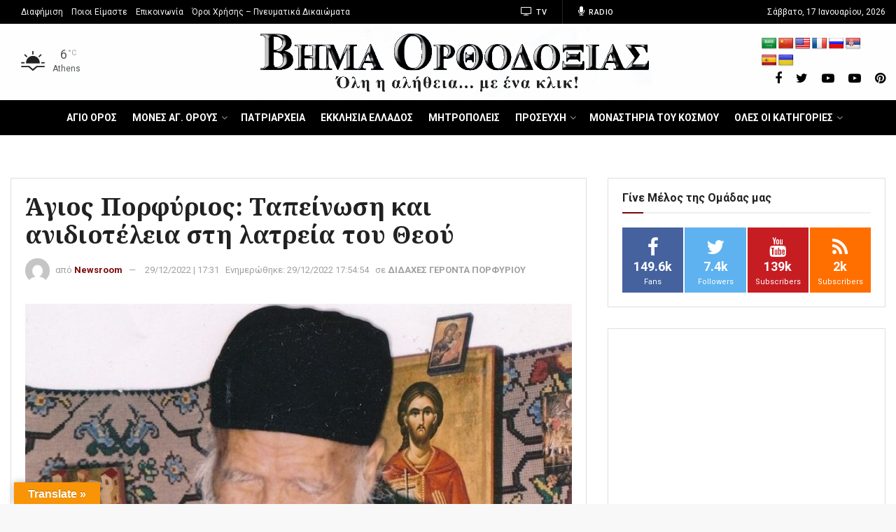

--- FILE ---
content_type: text/html; charset=UTF-8
request_url: https://www.vimaorthodoxias.gr/didaxes-geronta-porfyriou/agios-porfyrios-tapeinosi-kai-anidioteleia-sti-latreia-toy-theoy/
body_size: 83920
content:
<!doctype html>
<!--[if lt IE 7]> <html class="no-js lt-ie9 lt-ie8 lt-ie7" lang="el"> <![endif]-->
<!--[if IE 7]>    <html class="no-js lt-ie9 lt-ie8" lang="el"> <![endif]-->
<!--[if IE 8]>    <html class="no-js lt-ie9" lang="el"> <![endif]-->
<!--[if IE 9]>    <html class="no-js lt-ie10" lang="el"> <![endif]-->
<!--[if gt IE 8]><!--> <html class="no-js" lang="el"> <!--<![endif]-->
<head>
    <meta http-equiv="Content-Type" content="text/html; charset=UTF-8" />
    <meta name='viewport' content='width=device-width, initial-scale=1, user-scalable=yes' />
    <meta name="keywords" content="ΔΙΔΑΧΕΣ ΓΕΡΟΝΤΑ ΠΟΡΦΥΡΙΟΥ,ΑΓΙΟΣ ΠΟΡΦΥΡΙΟΣ,Άγιος Πορφύριος διδαχές,ΑΓΙΟΣ ΠΟΡΦΥΡΙΟΣ ΚΑΥΣΟΚΑΛΥΒΙΤΗΣ,ΘΕΟΣ ΚΥΡΙΟΣ,ΙΗΣΟΥΣ ΧΡΙΣΤΟΣ,ΧΑΡΗ ΤΟΥ ΘΕΟΥ" />
    <meta name="news_keywords" content="ΔΙΔΑΧΕΣ ΓΕΡΟΝΤΑ ΠΟΡΦΥΡΙΟΥ,NEWS,ΑΓΙΟΣ ΠΟΡΦΥΡΙΟΣ,Άγιος Πορφύριος διδαχές,ΑΓΙΟΣ ΠΟΡΦΥΡΙΟΣ ΚΑΥΣΟΚΑΛΥΒΙΤΗΣ,ΘΕΟΣ ΚΥΡΙΟΣ,ΙΗΣΟΥΣ ΧΡΙΣΤΟΣ,ΧΑΡΗ ΤΟΥ ΘΕΟΥ" />
    <link rel="profile" href="http://gmpg.org/xfn/11" />
    <link rel="pingback" href="https://www.vimaorthodoxias.gr/xmlrpc.php" />
    <meta name='robots' content='index, follow, max-image-preview:large, max-snippet:-1, max-video-preview:-1' />
			<script type="text/javascript">
              var jnews_ajax_url = 'https://www.vimaorthodoxias.gr/?ajax-request=jnews'
			</script>
			
	<!-- This site is optimized with the Yoast SEO plugin v20.8 - https://yoast.com/wordpress/plugins/seo/ -->
	<title>Άγιος Πορφύριος: Ταπείνωση και ανιδιοτέλεια στη λατρεία του Θεού - ΒΗΜΑ ΟΡΘΟΔΟΞΙΑΣ News</title>
	<meta name="description" content="ΑΓΙΟΣ ΠΟΡΦΥΡΙΟΣ ΚΑΥΣΟΚΑΛΥΒΙΤΗΣ: Η θρησκεία μας είναι αγάπη, είναι έρωτας, είναι ενθουσιασμός, είναι τρέλα, είναι λαχτάρα του θείου. Είναι μέσα μας ολ’" />
	<link rel="canonical" href="https://www.vimaorthodoxias.gr/didaxes-geronta-porfyriou/agios-porfyrios-tapeinosi-kai-anidioteleia-sti-latreia-toy-theoy/" />
	<meta property="og:locale" content="el_GR" />
	<meta property="og:type" content="article" />
	<meta property="og:title" content="Άγιος Πορφύριος: Ταπείνωση και ανιδιοτέλεια στη λατρεία του Θεού - ΒΗΜΑ ΟΡΘΟΔΟΞΙΑΣ News" />
	<meta property="og:description" content="ΑΓΙΟΣ ΠΟΡΦΥΡΙΟΣ ΚΑΥΣΟΚΑΛΥΒΙΤΗΣ: Η θρησκεία μας είναι αγάπη, είναι έρωτας, είναι ενθουσιασμός, είναι τρέλα, είναι λαχτάρα του θείου. Είναι μέσα μας ολ’" />
	<meta property="og:url" content="https://www.vimaorthodoxias.gr/didaxes-geronta-porfyriou/agios-porfyrios-tapeinosi-kai-anidioteleia-sti-latreia-toy-theoy/" />
	<meta property="og:site_name" content="ΒΗΜΑ ΟΡΘΟΔΟΞΙΑΣ News" />
	<meta property="article:publisher" content="https://www.facebook.com/vimaorthodoxias.gr/" />
	<meta property="article:author" content="https://www.facebook.com/orthodoxianewslive" />
	<meta property="article:published_time" content="2022-12-29T15:31:14+00:00" />
	<meta property="article:modified_time" content="2022-12-29T15:54:54+00:00" />
	<meta property="og:image" content="https://www.vimaorthodoxias.gr/wp-content/uploads/2022/12/ΑΓΙΟΣ-ΠΟΡΦΥΡΙΟΣ-1.jpg" />
	<meta property="og:image:width" content="700" />
	<meta property="og:image:height" content="526" />
	<meta property="og:image:type" content="image/jpeg" />
	<meta name="author" content="Newsroom" />
	<meta name="twitter:card" content="summary_large_image" />
	<meta name="twitter:creator" content="@https://x.com/vimaorthodoxias" />
	<meta name="twitter:site" content="@vimaorthodoxias" />
	<meta name="twitter:label1" content="Συντάχθηκε από" />
	<meta name="twitter:data1" content="Newsroom" />
	<script type="application/ld+json" class="yoast-schema-graph">{"@context":"https://schema.org","@graph":[{"@type":"Article","@id":"https://www.vimaorthodoxias.gr/didaxes-geronta-porfyriou/agios-porfyrios-tapeinosi-kai-anidioteleia-sti-latreia-toy-theoy/#article","isPartOf":{"@id":"https://www.vimaorthodoxias.gr/didaxes-geronta-porfyriou/agios-porfyrios-tapeinosi-kai-anidioteleia-sti-latreia-toy-theoy/"},"author":{"name":"Newsroom","@id":"https://www.vimaorthodoxias.gr/#/schema/person/796bacc1b5a33f40c281de3bfa1b9c15"},"headline":"Άγιος Πορφύριος: Ταπείνωση και ανιδιοτέλεια στη λατρεία του Θεού","datePublished":"2022-12-29T15:31:14+00:00","dateModified":"2022-12-29T15:54:54+00:00","mainEntityOfPage":{"@id":"https://www.vimaorthodoxias.gr/didaxes-geronta-porfyriou/agios-porfyrios-tapeinosi-kai-anidioteleia-sti-latreia-toy-theoy/"},"wordCount":0,"publisher":{"@id":"https://www.vimaorthodoxias.gr/#organization"},"image":{"@id":"https://www.vimaorthodoxias.gr/didaxes-geronta-porfyriou/agios-porfyrios-tapeinosi-kai-anidioteleia-sti-latreia-toy-theoy/#primaryimage"},"thumbnailUrl":"https://www.vimaorthodoxias.gr/wp-content/uploads/2022/12/ΑΓΙΟΣ-ΠΟΡΦΥΡΙΟΣ-1.jpg","keywords":["ΑΓΙΟΣ ΠΟΡΦΥΡΙΟΣ","Άγιος Πορφύριος διδαχές","ΑΓΙΟΣ ΠΟΡΦΥΡΙΟΣ ΚΑΥΣΟΚΑΛΥΒΙΤΗΣ","ΘΕΟΣ ΚΥΡΙΟΣ","ΙΗΣΟΥΣ ΧΡΙΣΤΟΣ","ΧΑΡΗ ΤΟΥ ΘΕΟΥ"],"articleSection":["ΔΙΔΑΧΕΣ ΓΕΡΟΝΤΑ ΠΟΡΦΥΡΙΟΥ"],"inLanguage":"el","articleBody":"ΑΓΙΟΣ ΠΟΡΦΥΡΙΟΣ ΚΑΥΣΟΚΑΛΥΒΙΤΗΣ: Η θρησκεία μας είναι αγάπη, είναι έρωτας, είναι ενθουσιασμός, είναι τρέλα, είναι λαχτάρα του θείου. Είναι μέσα μας ολ’ αυτά. Είναι απαίτηση της ψυχής μας η απόκτησή τους.\r\nΓια πολλούς όμως η θρησκεία είναι ένας αγώνας, μία αγωνία κι ένα άγχος. Γι’ αυτό πολλούς απ’ τους «θρήσκους» τους θεωρούνε δυστυχισμένους, γιατί βλέπουνε σε τι χάλια βρίσκονται.\r\n\r\nΚι έτσι είναι πράγματι. Γιατί αν δεν καταλάβει κανείς το βάθος της θρησκείας και δεν τη ζήσει, η θρησκεία καταντάει αρρώστια και μάλιστα φοβερή. Τόσο φοβερή που ο άνθρωπος χάνει τον έλεγχο των πράξεών του, γίνεται άβουλος κι ανίσχυρος, έχει αγωνία κι άγχος και φέρεται υπό του κακού πνεύματος.\r\n\r\nΚάνει μετάνοιες, κλαίει, φωνάζει, ταπεινώνεται τάχα, κι όλη αυτή η ταπείνωση είναι μία σατανική ενέργεια. Ορισμένοι τέτοιοι άνθρωποι ζούνε τη θρησκεία σαν ένα είδος κολάσεως. Μέσα στην εκκλησία κάνουν μετάνοιες, σταυρούς, λένε: «είμαστε αμαρτωλοί, ανάξιοι» και μόλις βγούνε έξω αρχίζουν να βλασφημάνε τα θεία, όταν κάποιος λίγο τους ενοχλήσει.\r\n\r\nΣτην πραγματικότητα, η χριστιανική θρησκεία μεταβάλλει τον άνθρωπο και τον θεραπεύει. Η κυριότερη, όμως προϋπόθεση για να αντιληφθεί και να διακρίνει ο άνθρωπος την αλήθεια είναι η ταπείνωση. Ο εγωισμός σκοτίζει το νού του ανθρώπου, τον μπερδεύει, τον οδηγεί στην πλάνη, στην αίρεση. Είναι σπουδαίο να κατανοήσει ο άνθρωπος της αλήθεια.Το ουσιαστικότερο είναι να φεύγεις απ’ τον τύπο και να πηγαίνεις στην ουσία. Ο,τι γίνεται, να γίνεται από αγάπη. Η αγάπη εννοεί πάντα να κάνεις θυσίες.\r\n\r\nΟ Χριστός δεν θα μας αγαπήσει άμα εμείς δεν είμαστε άξιοι να μας αγαπήσει. Για να μας αγαπήσει, πρέπει να βρεί μέσα μας κάτι το ιδιαίτερο. Θέλεις, ζητάεις, προσπαθείς, παρακαλείς, δεν παίρνεις όμως τίποτα. Ετοιμάζεσαι ν’ αποκτήσεις εκεί που θέλει ο Χριστός, για να έλθει μέσα σου η θεία χάρις, αλλά δεν μπορεί να μπεί, όταν δεν υπάρχει εκείνο που πρέπει να έχει ο άνθρωπος.\r\n\r\nΠοιο είναι αυτό; Είναι η ταπείνωση. Αν δεν υπάρχει ταπείνωση, δεν μπορούμε ν’ αγαπήσουμε τον Χριστό. Ταπείνωση και ανιδιοτέλεια στη λατρεία του Θεού. «Μη γνώτω η αριστερά σου τι ποιεί η δεξιά σου». Κανείς να μη σας βλέπει, κανείς να μην καταλαβαίνει τις κινήσεις της λατρείας σας προς το θείον. Ολ’ αυτά κρυφά, μυστικά, σαν τους ασκητές. Θυμάστε που σας έχω πεί για τ’ αηδονάκι; Μες στο δάσος κελαηδεί. Στη σιγή. Να πείς πως κάποιος τ’ ακούει, πως κάποιος το επαινεί; Κανείς. Πόσο ωραίο κελάηδημα μες στην ερημιά! Έχετε δεί πως φουσκώνει ο λάρυγγας, παθαίνει, μαλλιάζει η γλώσσα. Πιάνει μία σπηλιά, ένα λαγκάδι και ζει τον Θεό μυστικά, «στανεγμοίς αλαλήτοις»…\r\n\r\n…Όλο το μυστικό είναι η αγάπη, ο έρωτας στον Χριστό. Το δόσιμο στον κόσμο τον πνευματικό. Ούτε μοναξιά νιώθει κανείς, ούτε τίποτα. Ζεί μέσα σ’ άλλον κόσμο. Εκεί που η ψυχή χαίρεται, εκεί που ευφραίνεται, που ποτέ δεν χορταίνει…"},{"@type":"WebPage","@id":"https://www.vimaorthodoxias.gr/didaxes-geronta-porfyriou/agios-porfyrios-tapeinosi-kai-anidioteleia-sti-latreia-toy-theoy/","url":"https://www.vimaorthodoxias.gr/didaxes-geronta-porfyriou/agios-porfyrios-tapeinosi-kai-anidioteleia-sti-latreia-toy-theoy/","name":"Άγιος Πορφύριος: Ταπείνωση και ανιδιοτέλεια στη λατρεία του Θεού - ΒΗΜΑ ΟΡΘΟΔΟΞΙΑΣ News","isPartOf":{"@id":"https://www.vimaorthodoxias.gr/#website"},"primaryImageOfPage":{"@id":"https://www.vimaorthodoxias.gr/didaxes-geronta-porfyriou/agios-porfyrios-tapeinosi-kai-anidioteleia-sti-latreia-toy-theoy/#primaryimage"},"image":{"@id":"https://www.vimaorthodoxias.gr/didaxes-geronta-porfyriou/agios-porfyrios-tapeinosi-kai-anidioteleia-sti-latreia-toy-theoy/#primaryimage"},"thumbnailUrl":"https://www.vimaorthodoxias.gr/wp-content/uploads/2022/12/ΑΓΙΟΣ-ΠΟΡΦΥΡΙΟΣ-1.jpg","datePublished":"2022-12-29T15:31:14+00:00","dateModified":"2022-12-29T15:54:54+00:00","description":"ΑΓΙΟΣ ΠΟΡΦΥΡΙΟΣ ΚΑΥΣΟΚΑΛΥΒΙΤΗΣ: Η θρησκεία μας είναι αγάπη, είναι έρωτας, είναι ενθουσιασμός, είναι τρέλα, είναι λαχτάρα του θείου. Είναι μέσα μας ολ’","breadcrumb":{"@id":"https://www.vimaorthodoxias.gr/didaxes-geronta-porfyriou/agios-porfyrios-tapeinosi-kai-anidioteleia-sti-latreia-toy-theoy/#breadcrumb"},"inLanguage":"el","potentialAction":[{"@type":"ReadAction","target":["https://www.vimaorthodoxias.gr/didaxes-geronta-porfyriou/agios-porfyrios-tapeinosi-kai-anidioteleia-sti-latreia-toy-theoy/"]}]},{"@type":"ImageObject","inLanguage":"el","@id":"https://www.vimaorthodoxias.gr/didaxes-geronta-porfyriou/agios-porfyrios-tapeinosi-kai-anidioteleia-sti-latreia-toy-theoy/#primaryimage","url":"https://www.vimaorthodoxias.gr/wp-content/uploads/2022/12/ΑΓΙΟΣ-ΠΟΡΦΥΡΙΟΣ-1.jpg","contentUrl":"https://www.vimaorthodoxias.gr/wp-content/uploads/2022/12/ΑΓΙΟΣ-ΠΟΡΦΥΡΙΟΣ-1.jpg","width":700,"height":526},{"@type":"BreadcrumbList","@id":"https://www.vimaorthodoxias.gr/didaxes-geronta-porfyriou/agios-porfyrios-tapeinosi-kai-anidioteleia-sti-latreia-toy-theoy/#breadcrumb","itemListElement":[{"@type":"ListItem","position":1,"name":"Αρχική","item":"https://www.vimaorthodoxias.gr/"},{"@type":"ListItem","position":2,"name":"Άγιος Πορφύριος: Ταπείνωση και ανιδιοτέλεια στη λατρεία του Θεού"}]},{"@type":"WebSite","@id":"https://www.vimaorthodoxias.gr/#website","url":"https://www.vimaorthodoxias.gr/","name":"ΒΗΜΑ ΟΡΘΟΔΟΞΙΑΣ News","description":"Εκκλησιαστικά νέα, ειδήσεις από την Ελλάδα, Άγιο Όρος, συντάξεις και επιδόματα – Vimaorthodoxias News","publisher":{"@id":"https://www.vimaorthodoxias.gr/#organization"},"alternateName":"ΒΗΜΑ ΟΡΘΟΔΟΞΙΑΣ NEWS","inLanguage":"el"},{"@type":"Organization","@id":"https://www.vimaorthodoxias.gr/#organization","name":"ΒΗΜΑ ΟΡΘΟΔΟΞΙΑΣ","url":"https://www.vimaorthodoxias.gr/","logo":{"@type":"ImageObject","inLanguage":"el","@id":"https://www.vimaorthodoxias.gr/#/schema/logo/image/","url":"https://www.vimaorthodoxias.gr/wp-content/uploads/2020/03/structure-logo.jpg","contentUrl":"https://www.vimaorthodoxias.gr/wp-content/uploads/2020/03/structure-logo.jpg","width":300,"height":53,"caption":"ΒΗΜΑ ΟΡΘΟΔΟΞΙΑΣ"},"image":{"@id":"https://www.vimaorthodoxias.gr/#/schema/logo/image/"},"sameAs":["https://www.facebook.com/vimaorthodoxias.gr/","https://twitter.com/vimaorthodoxias","https://gr.pinterest.com/pin/193514115218330450/","https://www.youtube.com/channel/UC6aTIYv6PbeB1iaq7ie-I4g"]},{"@type":"Person","@id":"https://www.vimaorthodoxias.gr/#/schema/person/796bacc1b5a33f40c281de3bfa1b9c15","name":"Newsroom","image":{"@type":"ImageObject","inLanguage":"el","@id":"https://www.vimaorthodoxias.gr/#/schema/person/image/","url":"https://secure.gravatar.com/avatar/a9b5336574a2ed89f9baa8fa1a292706?s=96&d=mm&r=g","contentUrl":"https://secure.gravatar.com/avatar/a9b5336574a2ed89f9baa8fa1a292706?s=96&d=mm&r=g","caption":"Newsroom"},"description":"Το vimaorthodoxias.gr λειτουργεί από το 2010 και αποτελεί το πρώτο σε επισκεψιμότητα εκκλησιαστικό site στην Ελλάδα με πλούσια θεματολογία. Οι δημοσιογράφοι του desk room από το ΒΗΜΑ ΟΡΘΟΔΟΞΙΑΣ εργάζονται πυρετωδώς για έγκαιρη και έγκυρη ενημέρωση- Εκκλησιαστικά νέα και έκτακτη επικαιρότητα από την Ελλάδα και τον κόσμο. Και χρηστικές ειδήσεις με ρεπορτάζ για συντάξεις, αγρότες ΟΠΕΚΕΠΕ, επιδόματα ΟΠΕΚΑ και άλλα χρηστικά.","sameAs":["https://www.vimaorthodoxias.gr/","https://www.facebook.com/orthodoxianewslive","https://www.instagram.com/vimaorthodoxias.gr/?hl=el","https://twitter.com/https://x.com/vimaorthodoxias","https://www.youtube.com/@agioritikovimagr"],"url":"https://www.vimaorthodoxias.gr/author/newsroom/"}]}</script>
	<!-- / Yoast SEO plugin. -->


<link rel='dns-prefetch' href='//translate.google.com' />
<link rel='dns-prefetch' href='//fonts.googleapis.com' />
<link rel='preconnect' href='https://fonts.gstatic.com' />
<script type="text/javascript">
window._wpemojiSettings = {"baseUrl":"https:\/\/s.w.org\/images\/core\/emoji\/14.0.0\/72x72\/","ext":".png","svgUrl":"https:\/\/s.w.org\/images\/core\/emoji\/14.0.0\/svg\/","svgExt":".svg","source":{"concatemoji":"https:\/\/www.vimaorthodoxias.gr\/wp-includes\/js\/wp-emoji-release.min.js?ver=6.2.2"}};
/*! This file is auto-generated */
!function(e,a,t){var n,r,o,i=a.createElement("canvas"),p=i.getContext&&i.getContext("2d");function s(e,t){p.clearRect(0,0,i.width,i.height),p.fillText(e,0,0);e=i.toDataURL();return p.clearRect(0,0,i.width,i.height),p.fillText(t,0,0),e===i.toDataURL()}function c(e){var t=a.createElement("script");t.src=e,t.defer=t.type="text/javascript",a.getElementsByTagName("head")[0].appendChild(t)}for(o=Array("flag","emoji"),t.supports={everything:!0,everythingExceptFlag:!0},r=0;r<o.length;r++)t.supports[o[r]]=function(e){if(p&&p.fillText)switch(p.textBaseline="top",p.font="600 32px Arial",e){case"flag":return s("\ud83c\udff3\ufe0f\u200d\u26a7\ufe0f","\ud83c\udff3\ufe0f\u200b\u26a7\ufe0f")?!1:!s("\ud83c\uddfa\ud83c\uddf3","\ud83c\uddfa\u200b\ud83c\uddf3")&&!s("\ud83c\udff4\udb40\udc67\udb40\udc62\udb40\udc65\udb40\udc6e\udb40\udc67\udb40\udc7f","\ud83c\udff4\u200b\udb40\udc67\u200b\udb40\udc62\u200b\udb40\udc65\u200b\udb40\udc6e\u200b\udb40\udc67\u200b\udb40\udc7f");case"emoji":return!s("\ud83e\udef1\ud83c\udffb\u200d\ud83e\udef2\ud83c\udfff","\ud83e\udef1\ud83c\udffb\u200b\ud83e\udef2\ud83c\udfff")}return!1}(o[r]),t.supports.everything=t.supports.everything&&t.supports[o[r]],"flag"!==o[r]&&(t.supports.everythingExceptFlag=t.supports.everythingExceptFlag&&t.supports[o[r]]);t.supports.everythingExceptFlag=t.supports.everythingExceptFlag&&!t.supports.flag,t.DOMReady=!1,t.readyCallback=function(){t.DOMReady=!0},t.supports.everything||(n=function(){t.readyCallback()},a.addEventListener?(a.addEventListener("DOMContentLoaded",n,!1),e.addEventListener("load",n,!1)):(e.attachEvent("onload",n),a.attachEvent("onreadystatechange",function(){"complete"===a.readyState&&t.readyCallback()})),(e=t.source||{}).concatemoji?c(e.concatemoji):e.wpemoji&&e.twemoji&&(c(e.twemoji),c(e.wpemoji)))}(window,document,window._wpemojiSettings);
</script>
<!-- vimaorthodoxias.gr is managing ads with Advanced Ads --><script data-wpfc-render="false" id="vimao-ready">
			window.advanced_ads_ready=function(e,a){a=a||"complete";var d=function(e){return"interactive"===a?"loading"!==e:"complete"===e};d(document.readyState)?e():document.addEventListener("readystatechange",(function(a){d(a.target.readyState)&&e()}),{once:"interactive"===a})},window.advanced_ads_ready_queue=window.advanced_ads_ready_queue||[];		</script>
		<style type="text/css">
img.wp-smiley,
img.emoji {
	display: inline !important;
	border: none !important;
	box-shadow: none !important;
	height: 1em !important;
	width: 1em !important;
	margin: 0 0.07em !important;
	vertical-align: -0.1em !important;
	background: none !important;
	padding: 0 !important;
}
</style>
	<link rel='stylesheet' id='awsm-ead-public-css' href='https://www.vimaorthodoxias.gr/wp-content/plugins/embed-any-document/css/embed-public.min.css?ver=2.7.2' type='text/css' media='all' />
<link rel='stylesheet' id='google-language-translator-css' href='https://www.vimaorthodoxias.gr/wp-content/plugins/google-language-translator/css/style.css?ver=6.0.8' type='text/css' media='' />
<link rel='stylesheet' id='glt-toolbar-styles-css' href='https://www.vimaorthodoxias.gr/wp-content/plugins/google-language-translator/css/toolbar.css?ver=6.0.8' type='text/css' media='' />
<link rel='stylesheet' id='jnews-video-css' href='https://www.vimaorthodoxias.gr/wp-content/plugins/jnews-video/assets/css/plugin.css?ver=6.0.0' type='text/css' media='all' />
<link rel='stylesheet' id='jnews-video-darkmode-css' href='https://www.vimaorthodoxias.gr/wp-content/plugins/jnews-video/assets/css/darkmode.css?ver=6.0.0' type='text/css' media='all' />
<link rel='stylesheet' id='buttons-css' href='https://www.vimaorthodoxias.gr/wp-includes/css/buttons.min.css?ver=6.2.2' type='text/css' media='all' />
<link rel='stylesheet' id='dashicons-css' href='https://www.vimaorthodoxias.gr/wp-includes/css/dashicons.min.css?ver=6.2.2' type='text/css' media='all' />
<link rel='stylesheet' id='mediaelement-css' href='https://www.vimaorthodoxias.gr/wp-includes/js/mediaelement/mediaelementplayer-legacy.min.css?ver=4.2.17' type='text/css' media='all' />
<link rel='stylesheet' id='wp-mediaelement-css' href='https://www.vimaorthodoxias.gr/wp-includes/js/mediaelement/wp-mediaelement.min.css?ver=6.2.2' type='text/css' media='all' />
<link rel='stylesheet' id='media-views-css' href='https://www.vimaorthodoxias.gr/wp-includes/css/media-views.min.css?ver=6.2.2' type='text/css' media='all' />
<link rel='stylesheet' id='imgareaselect-css' href='https://www.vimaorthodoxias.gr/wp-includes/js/imgareaselect/imgareaselect.css?ver=0.9.8' type='text/css' media='all' />
<link rel='stylesheet' id='js_composer_front-css' href='https://www.vimaorthodoxias.gr/wp-content/plugins/js_composer/assets/css/js_composer.min.css?ver=6.1' type='text/css' media='all' />
<link rel='stylesheet' id='jeg_customizer_font-css' href='//fonts.googleapis.com/css?family=Roboto%3Aregular%2C500%2C700%7CNoto+Serif%3Aregular%2C700%2Citalic%2C700italic&#038;display=swap&#038;ver=1.2.6' type='text/css' media='all' />
<link rel='stylesheet' id='jnews-frontend-css' href='https://www.vimaorthodoxias.gr/wp-content/themes/jnews/assets/dist/frontend.min.css?ver=6.2.2' type='text/css' media='all' />
<link rel='stylesheet' id='jnews-style-css' href='https://www.vimaorthodoxias.gr/wp-content/themes/jnews/style.css?ver=6.2.2' type='text/css' media='all' />
<link rel='stylesheet' id='jnews-darkmode-css' href='https://www.vimaorthodoxias.gr/wp-content/themes/jnews/assets/css/darkmode.css?ver=6.2.2' type='text/css' media='all' />
<link rel='stylesheet' id='__EPYT__style-css' href='https://www.vimaorthodoxias.gr/wp-content/plugins/youtube-embed-plus/styles/ytprefs.min.css?ver=14.1.6.2' type='text/css' media='all' />
<style id='__EPYT__style-inline-css' type='text/css'>

                .epyt-gallery-thumb {
                        width: 33.333%;
                }
                
</style>
<link rel='stylesheet' id='jnews-select-share-css' href='https://www.vimaorthodoxias.gr/wp-content/plugins/jnews-social-share/assets/css/plugin.css' type='text/css' media='all' />
<link rel='stylesheet' id='jnews-weather-style-css' href='https://www.vimaorthodoxias.gr/wp-content/plugins/jnews-weather/assets/css/plugin.css?ver=6.0.0' type='text/css' media='all' />
<script type='text/javascript' src='https://www.vimaorthodoxias.gr/wp-includes/js/jquery/jquery.min.js?ver=3.6.4' id='jquery-core-js'></script>
<script type='text/javascript' src='https://www.vimaorthodoxias.gr/wp-includes/js/jquery/jquery-migrate.min.js?ver=3.4.0' id='jquery-migrate-js'></script>
<script type='text/javascript' id='utils-js-extra'>
/* <![CDATA[ */
var userSettings = {"url":"\/","uid":"0","time":"1768643502","secure":"1"};
/* ]]> */
</script>
<script type='text/javascript' src='https://www.vimaorthodoxias.gr/wp-includes/js/utils.min.js?ver=6.2.2' id='utils-js'></script>
<script type='text/javascript' src='https://www.vimaorthodoxias.gr/wp-includes/js/plupload/moxie.min.js?ver=1.3.5' id='moxiejs-js'></script>
<script type='text/javascript' src='https://www.vimaorthodoxias.gr/wp-includes/js/plupload/plupload.min.js?ver=2.1.9' id='plupload-js'></script>
<!--[if lt IE 8]>
<script type='text/javascript' src='https://www.vimaorthodoxias.gr/wp-includes/js/json2.min.js?ver=2015-05-03' id='json2-js'></script>
<![endif]-->
<script type='text/javascript' id='__ytprefs__-js-extra'>
/* <![CDATA[ */
var _EPYT_ = {"ajaxurl":"https:\/\/www.vimaorthodoxias.gr\/wp-admin\/admin-ajax.php","security":"44a8e393ef","gallery_scrolloffset":"20","eppathtoscripts":"https:\/\/www.vimaorthodoxias.gr\/wp-content\/plugins\/youtube-embed-plus\/scripts\/","eppath":"https:\/\/www.vimaorthodoxias.gr\/wp-content\/plugins\/youtube-embed-plus\/","epresponsiveselector":"[\"iframe.__youtube_prefs__\",\"iframe[src*='youtube.com']\",\"iframe[src*='youtube-nocookie.com']\",\"iframe[data-ep-src*='youtube.com']\",\"iframe[data-ep-src*='youtube-nocookie.com']\",\"iframe[data-ep-gallerysrc*='youtube.com']\"]","epdovol":"1","version":"14.1.6.2","evselector":"iframe.__youtube_prefs__[src], iframe[src*=\"youtube.com\/embed\/\"], iframe[src*=\"youtube-nocookie.com\/embed\/\"]","ajax_compat":"","maxres_facade":"eager","ytapi_load":"light","pause_others":"","stopMobileBuffer":"1","facade_mode":"","not_live_on_channel":"","vi_active":"","vi_js_posttypes":[]};
/* ]]> */
</script>
<script type='text/javascript' src='https://www.vimaorthodoxias.gr/wp-content/plugins/youtube-embed-plus/scripts/ytprefs.min.js?ver=14.1.6.2' id='__ytprefs__-js'></script>
<link rel="https://api.w.org/" href="https://www.vimaorthodoxias.gr/wp-json/" /><link rel="alternate" type="application/json" href="https://www.vimaorthodoxias.gr/wp-json/wp/v2/posts/743215" /><link rel="EditURI" type="application/rsd+xml" title="RSD" href="https://www.vimaorthodoxias.gr/xmlrpc.php?rsd" />
<link rel="wlwmanifest" type="application/wlwmanifest+xml" href="https://www.vimaorthodoxias.gr/wp-includes/wlwmanifest.xml" />
<meta name="generator" content="WordPress 6.2.2" />
<link rel='shortlink' href='https://www.vimaorthodoxias.gr/?p=743215' />
<link rel="alternate" type="application/json+oembed" href="https://www.vimaorthodoxias.gr/wp-json/oembed/1.0/embed?url=https%3A%2F%2Fwww.vimaorthodoxias.gr%2Fdidaxes-geronta-porfyriou%2Fagios-porfyrios-tapeinosi-kai-anidioteleia-sti-latreia-toy-theoy%2F" />
<link rel="alternate" type="text/xml+oembed" href="https://www.vimaorthodoxias.gr/wp-json/oembed/1.0/embed?url=https%3A%2F%2Fwww.vimaorthodoxias.gr%2Fdidaxes-geronta-porfyriou%2Fagios-porfyrios-tapeinosi-kai-anidioteleia-sti-latreia-toy-theoy%2F&#038;format=xml" />
<!-- start Simple Custom CSS and JS -->
<script src="//cdn.orangeclickmedia.com/tech/vimaorthodoxias.gr/ocm.js" async="async"></script><!-- end Simple Custom CSS and JS -->
<!-- start Simple Custom CSS and JS -->
<style type="text/css">
.jeg_pl_lg_2 .jeg_post_title, .jeg_pl_lg_3 .jeg_post_title {
	line-height: 1.2em !important;
	letter-spacing: 0.1px !important;
}

.jeg_main {
	max-width: 100%;
}

.wpedon_paypalbuttonimage {
	width: 250px !important;
	height: 90px !important;
}


.jeg_pl_lg_2 .jeg_post_title {
	font-size: 21px !important;
	letter-spacing: 0.1px !important;
}

.i-amphtml-sizer {
	display: none !important;
}

.jeg_heroblock_6 .jeg_hero_item_1 .jeg_post_title {
	font-size: 36px;
	line-height: 1.1em;
	margin-bottom: 46px;
	letter-spacing: 0.1px;
}

.jeg_heroblock .jeg_hero_item_1 .jeg_post_info {
	text-shadow: 0 1px 1px rgba(0,0,0,.4);
	background: linear-gradient(90deg,rgba(157,10,10,0.8) 0%,rgba(231,143,6,0.2) 100%);
	border-left: 6px solid #fff;
	padding: 20px;
}

.jeg_heroblock_6 .jeg_post_title {
	font-size: 19px;
	letter-spacing: 0.1px;
}

.jeg_heroblock_6 .jeg_hero_item_1 .jeg_post_title a {
	font-weight: normal;
	letter-spacing: 0.1px;
}

.jeg_hero_style_1 .jeg_thumb a > div::before {
	opacity: .3;

}

.jeg_postblock_39 .jeg_pl_md_1 .jeg_post_title a {
 	line-height: 1em !important;
		letter-spacing: 0.1px !important;
	 
}
.jeg_postblock_39 .jeg_pl_sm .jeg_post_title a
{
 	line-height: 1em !important;
			letter-spacing: 0.1px !important;

	 
}

.bbb a {
	font-weight: bold !important;
}


.jeg_heroblock_6 .jeg_hero_item_1 .jeg_post_title a {
	font-weight: bold !important;
			letter-spacing: 0.1px !important;

}

.jeg_post_title a {
	font-weight: 700 !important;
}

.jeg_post_title, .entry-header .jeg_post_title {
	font-weight: bold !important;
			letter-spacing: 0.1px !important;

}

.jeg_postblock_5 .jeg_post_title a {
	font-size: 1em !important;
			letter-spacing: 0.1px !important;

 }

@media only screen and (min-width: 768px){
	.jeg_postblock_5.jeg_col_1o3 .jeg_post .jeg_post_title {
  font-size: 18px !important;
 }
}

@media screen and (max-width: 600px) {
	
	.jeg_mobile_logo img {
	max-height: 50px !important;
}
	
	.onesignal-slidedown-container {
		z-index:1000 !important;
		top: 0 !important;
	}
	
	.jeg_pl_lg_2 .jeg_post_title {
		line-height: 1.2em;
		font-size: 22px !important;

	}
	
	.entry-header .jeg_post_title {
	font-size: 23px !important;
}

	.entry-header .jeg_post_title {
	font-size: 23px !important;
}
	
	.wp-embedded-content {
	width: 100% !important;
}

.wp-embed {
	width: 320px !important;
}
	
.jeg_pl_lg_2 .jeg_post_title {
	font-size: 20px !important;
}

.jeg_pl_md_1 .jeg_post_title a {
	font-size: 1.3em  !important;
 
}
	
	.i-amphtml-sizer {
	display: none !important;
}
	
	.jeg_postblock_16 .jeg_pl_lg_5 .jeg_post_title {
	font-size: 1.2em;
	line-height: 1.2em;
}

.jeg_postblock_16 .jeg_post_title a {
	font-size: 1.3em;
	font-weight: 500;
	color: #fff;
}

.jeg_postblock_16 {
	margin-bottom: 30px;
	background: #000;
}
	
	.entry-header .jeg_meta_category, .entry-header .jeg_meta_comment, .entry-header .jeg_meta_like {
	display: block !important;
}
	
	

 
.bottomart .jeg_block_title {
	color: #fff;

 

}
	
	.jnews_related_post_container .jeg_thumb {
	width: 100% !important;
}

.jnews_related_post_container a {
	font-size: 1em !important;
}
	
	.jnews_related_post_container .jeg_pl_md_2 .jeg_postblock_content {
		overflow: visible !important;
	}
	
	.jeg_ad.jeg_article.jnews_article_top_ads {
	display: none !important;
}
	
}</style>
<!-- end Simple Custom CSS and JS -->
<style type="text/css">#google_language_translator { text-align:left !important; }select.goog-te-combo { float:right; }.goog-te-gadget { padding-top:13px; }.goog-te-gadget .goog-te-combo { margin-top:-7px !important; }.goog-te-gadget { margin-top:2px !important; }p.hello { font-size:12px; color:#666; }#google_language_translator, #language { clear:both; width:160px; text-align:right; }#language { float:right; }#flags { text-align:right; width:165px; float:right; clear:right; }#flags ul { float:right !important; }p.hello { text-align:right; float:right; clear:both; }.glt-clear { height:0px; clear:both; margin:0px; padding:0px; }#flags { width:165px; }#flags a { display:inline-block; margin-left:2px; }#google_language_translator a {display: none !important; }.goog-te-gadget {color:transparent !important;}.goog-te-gadget { font-size:0px !important; }.goog-branding { display:none; }.goog-tooltip {display: none !important;}.goog-tooltip:hover {display: none !important;}.goog-text-highlight {background-color: transparent !important; border: none !important; box-shadow: none !important;}#google_language_translator select.goog-te-combo { color:#32373c; }#google_language_translator {color: transparent;}body { top:0px !important; }#glt-translate-trigger { left:20px; right:auto; }#glt-translate-trigger > span { color:#ffffff; }#glt-translate-trigger { background:#f89406; }</style>      <meta name="onesignal" content="wordpress-plugin"/>
            <script>

      window.OneSignal = window.OneSignal || [];

      OneSignal.push( function() {
        OneSignal.SERVICE_WORKER_UPDATER_PATH = "OneSignalSDKUpdaterWorker.js.php";
                      OneSignal.SERVICE_WORKER_PATH = "OneSignalSDKWorker.js.php";
                      OneSignal.SERVICE_WORKER_PARAM = { scope: "/" };
        OneSignal.setDefaultNotificationUrl("https://www.vimaorthodoxias.gr");
        var oneSignal_options = {};
        window._oneSignalInitOptions = oneSignal_options;

        oneSignal_options['wordpress'] = true;
oneSignal_options['appId'] = '5a955d70-dff8-40cb-8745-67b4f22c65d4';
oneSignal_options['allowLocalhostAsSecureOrigin'] = true;
oneSignal_options['welcomeNotification'] = { };
oneSignal_options['welcomeNotification']['title'] = "Καλωσορίσατε στις ειδοποιήσεις από το Βήμα Ορθοδοξίας";
oneSignal_options['welcomeNotification']['message'] = "Ευχαριστούμε για την εγγραφή!";
oneSignal_options['welcomeNotification']['url'] = "www.vimaorthodoxias.gr";
oneSignal_options['path'] = "https://www.vimaorthodoxias.gr/wp-content/plugins/onesignal-free-web-push-notifications/sdk_files/";
oneSignal_options['safari_web_id'] = "web.onesignal.auto.504512c8-952a-4d80-9d02-48e16e3cc659";
oneSignal_options['promptOptions'] = { };
oneSignal_options['promptOptions']['actionMessage'] = "Κάντε κλικ για να λαμβάνετε ειδοποιήσεις για εκκλησιαστικά νέα";
oneSignal_options['promptOptions']['exampleNotificationTitleDesktop'] = "Αυτό είναι ένα παράδειγμα ειδοποίησης";
oneSignal_options['promptOptions']['exampleNotificationMessageDesktop'] = "Οι ειδοποιήσεις θα εμφανίζονται στην επιφάνεια εργασίας σας";
oneSignal_options['promptOptions']['exampleNotificationTitleMobile'] = "Παράδειγμα ειδοποίησης";
oneSignal_options['promptOptions']['exampleNotificationMessageMobile'] = "Ειδοποιήσεις θα εμφανιστούν στη συσκευή σας";
oneSignal_options['promptOptions']['acceptButtonText'] = "ΣΥΝΕΧΕΙΑ";
oneSignal_options['promptOptions']['cancelButtonText'] = "ΟΧΙ ΕΥΧΑΡΙΣΤΩ";
oneSignal_options['promptOptions']['siteName'] = "http://www.vimaorthodoxias/gr";
oneSignal_options['promptOptions']['autoAcceptTitle'] = "Αποδοχή";
oneSignal_options['notifyButton'] = { };
oneSignal_options['notifyButton']['enable'] = true;
oneSignal_options['notifyButton']['position'] = 'bottom-right';
oneSignal_options['notifyButton']['theme'] = 'default';
oneSignal_options['notifyButton']['size'] = 'medium';
oneSignal_options['notifyButton']['showCredit'] = true;
oneSignal_options['notifyButton']['text'] = {};
oneSignal_options['notifyButton']['text']['tip.state.unsubscribed'] = 'Εγγραφείτε για να λαμβάνετε ειδοποιήσεις';
oneSignal_options['notifyButton']['text']['tip.state.subscribed'] = 'Έχετε εγγραφεί για να λαμβάνετε ειδοποιήσεις';
oneSignal_options['notifyButton']['text']['tip.state.blocked'] = 'Έχετε αποκλείσει τις ειδοποιήσεις';
oneSignal_options['notifyButton']['text']['message.action.subscribed'] = 'Ευχαριστούμε για την εγγραφή!';
oneSignal_options['notifyButton']['text']['message.action.resubscribed'] = 'Έχετε εγγραφεί για να λαμβάνετε ειδοποιήσεις';
oneSignal_options['notifyButton']['text']['message.action.unsubscribed'] = 'Δεν θα λάβετε ξανά ειδοποιήσεις';
oneSignal_options['notifyButton']['text']['dialog.main.title'] = 'Διαχείριση των ειδοποιήσεων ιστότοπου';
oneSignal_options['notifyButton']['text']['dialog.main.button.subscribe'] = 'ΕΓΓΡΑΦΗ';
oneSignal_options['notifyButton']['text']['dialog.main.button.unsubscribe'] = 'ΑΦΑΙΡΕΣΗ ΕΓΓΡΑΦΗΣ';
oneSignal_options['notifyButton']['text']['dialog.blocked.title'] = 'Αποκλεισμός ειδοποιήσεων';
oneSignal_options['notifyButton']['text']['dialog.blocked.message'] = 'Ακολουθήστε αυτές τις οδηγίες για να επιτρέψετε ειδοποιήσεις του ιστότοπου:';
                OneSignal.init(window._oneSignalInitOptions);
                OneSignal.showSlidedownPrompt();      });

      function documentInitOneSignal() {
        var oneSignal_elements = document.getElementsByClassName("OneSignal-prompt");

        var oneSignalLinkClickHandler = function(event) { OneSignal.push(['registerForPushNotifications']); event.preventDefault(); };        for(var i = 0; i < oneSignal_elements.length; i++)
          oneSignal_elements[i].addEventListener('click', oneSignalLinkClickHandler, false);
      }

      if (document.readyState === 'complete') {
           documentInitOneSignal();
      }
      else {
           window.addEventListener("load", function(event){
               documentInitOneSignal();
          });
      }
    </script>
<meta name="generator" content="Powered by WPBakery Page Builder - drag and drop page builder for WordPress."/>
<script  async src="https://pagead2.googlesyndication.com/pagead/js/adsbygoogle.js?client=ca-pub-1530774686293479" crossorigin="anonymous"></script><link rel="icon" href="https://www.vimaorthodoxias.gr/wp-content/uploads/2020/03/cropped-favicon512-32x32.png" sizes="32x32" />
<link rel="icon" href="https://www.vimaorthodoxias.gr/wp-content/uploads/2020/03/cropped-favicon512-192x192.png" sizes="192x192" />
<link rel="apple-touch-icon" href="https://www.vimaorthodoxias.gr/wp-content/uploads/2020/03/cropped-favicon512-180x180.png" />
<meta name="msapplication-TileImage" content="https://www.vimaorthodoxias.gr/wp-content/uploads/2020/03/cropped-favicon512-270x270.png" />
<style id="jeg_dynamic_css" type="text/css" data-type="jeg_custom-css">@media only screen and (min-width : 1200px) { .container, .jeg_vc_content > .vc_row, .jeg_vc_content > .vc_element > .vc_row, .jeg_vc_content > .vc_row[data-vc-full-width="true"]:not([data-vc-stretch-content="true"]) > .jeg-vc-wrapper, .jeg_vc_content > .vc_element > .vc_row[data-vc-full-width="true"]:not([data-vc-stretch-content="true"]) > .jeg-vc-wrapper { max-width : 1280px; } .elementor-section.elementor-section-boxed > .elementor-container { max-width : 1280px; }  } @media only screen and (min-width : 1441px) { .container, .jeg_vc_content > .vc_row, .jeg_vc_content > .vc_element > .vc_row, .jeg_vc_content > .vc_row[data-vc-full-width="true"]:not([data-vc-stretch-content="true"]) > .jeg-vc-wrapper, .jeg_vc_content > .vc_element > .vc_row[data-vc-full-width="true"]:not([data-vc-stretch-content="true"]) > .jeg-vc-wrapper { max-width : 1280px; } .elementor-section.elementor-section-boxed > .elementor-container { max-width : 1280px; }  } a,.jeg_menu_style_5 > li > a:hover,.jeg_menu_style_5 > li.sfHover > a,.jeg_menu_style_5 > li.current-menu-item > a,.jeg_menu_style_5 > li.current-menu-ancestor > a,.jeg_navbar .jeg_menu:not(.jeg_main_menu) > li > a:hover,.jeg_midbar .jeg_menu:not(.jeg_main_menu) > li > a:hover,.jeg_side_tabs li.active,.jeg_block_heading_5 strong,.jeg_block_heading_6 strong,.jeg_block_heading_7 strong,.jeg_block_heading_8 strong,.jeg_subcat_list li a:hover,.jeg_subcat_list li button:hover,.jeg_pl_lg_7 .jeg_thumb .jeg_post_category a,.jeg_pl_xs_2:before,.jeg_pl_xs_4 .jeg_postblock_content:before,.jeg_postblock .jeg_post_title a:hover,.jeg_hero_style_6 .jeg_post_title a:hover,.jeg_sidefeed .jeg_pl_xs_3 .jeg_post_title a:hover,.widget_jnews_popular .jeg_post_title a:hover,.jeg_meta_author a,.widget_archive li a:hover,.widget_pages li a:hover,.widget_meta li a:hover,.widget_recent_entries li a:hover,.widget_rss li a:hover,.widget_rss cite,.widget_categories li a:hover,.widget_categories li.current-cat > a,#breadcrumbs a:hover,.jeg_share_count .counts,.commentlist .bypostauthor > .comment-body > .comment-author > .fn,span.required,.jeg_review_title,.bestprice .price,.authorlink a:hover,.jeg_vertical_playlist .jeg_video_playlist_play_icon,.jeg_vertical_playlist .jeg_video_playlist_item.active .jeg_video_playlist_thumbnail:before,.jeg_horizontal_playlist .jeg_video_playlist_play,.woocommerce li.product .pricegroup .button,.widget_display_forums li a:hover,.widget_display_topics li:before,.widget_display_replies li:before,.widget_display_views li:before,.bbp-breadcrumb a:hover,.jeg_mobile_menu li.sfHover > a,.jeg_mobile_menu li a:hover,.split-template-6 .pagenum { color : #7c0707; } .jeg_menu_style_1 > li > a:before,.jeg_menu_style_2 > li > a:before,.jeg_menu_style_3 > li > a:before,.jeg_side_toggle,.jeg_slide_caption .jeg_post_category a,.jeg_slider_type_1 .owl-nav .owl-next,.jeg_block_heading_1 .jeg_block_title span,.jeg_block_heading_2 .jeg_block_title span,.jeg_block_heading_3,.jeg_block_heading_4 .jeg_block_title span,.jeg_block_heading_6:after,.jeg_pl_lg_box .jeg_post_category a,.jeg_pl_md_box .jeg_post_category a,.jeg_readmore:hover,.jeg_thumb .jeg_post_category a,.jeg_block_loadmore a:hover, .jeg_postblock.alt .jeg_block_loadmore a:hover,.jeg_block_loadmore a.active,.jeg_postblock_carousel_2 .jeg_post_category a,.jeg_heroblock .jeg_post_category a,.jeg_pagenav_1 .page_number.active,.jeg_pagenav_1 .page_number.active:hover,input[type="submit"],.btn,.button,.widget_tag_cloud a:hover,.popularpost_item:hover .jeg_post_title a:before,.jeg_splitpost_4 .page_nav,.jeg_splitpost_5 .page_nav,.jeg_post_via a:hover,.jeg_post_source a:hover,.jeg_post_tags a:hover,.comment-reply-title small a:before,.comment-reply-title small a:after,.jeg_storelist .productlink,.authorlink li.active a:before,.jeg_footer.dark .socials_widget:not(.nobg) a:hover .fa,.jeg_breakingnews_title,.jeg_overlay_slider_bottom.owl-carousel .owl-nav div,.jeg_overlay_slider_bottom.owl-carousel .owl-nav div:hover,.jeg_vertical_playlist .jeg_video_playlist_current,.woocommerce span.onsale,.woocommerce #respond input#submit:hover,.woocommerce a.button:hover,.woocommerce button.button:hover,.woocommerce input.button:hover,.woocommerce #respond input#submit.alt,.woocommerce a.button.alt,.woocommerce button.button.alt,.woocommerce input.button.alt,.jeg_popup_post .caption,.jeg_footer.dark input[type="submit"],.jeg_footer.dark .btn,.jeg_footer.dark .button,.footer_widget.widget_tag_cloud a:hover, .jeg_inner_content .content-inner .jeg_post_category a:hover, #buddypress .standard-form button, #buddypress a.button, #buddypress input[type="submit"], #buddypress input[type="button"], #buddypress input[type="reset"], #buddypress ul.button-nav li a, #buddypress .generic-button a, #buddypress .generic-button button, #buddypress .comment-reply-link, #buddypress a.bp-title-button, #buddypress.buddypress-wrap .members-list li .user-update .activity-read-more a, div#buddypress .standard-form button:hover,div#buddypress a.button:hover,div#buddypress input[type="submit"]:hover,div#buddypress input[type="button"]:hover,div#buddypress input[type="reset"]:hover,div#buddypress ul.button-nav li a:hover,div#buddypress .generic-button a:hover,div#buddypress .generic-button button:hover,div#buddypress .comment-reply-link:hover,div#buddypress a.bp-title-button:hover,div#buddypress.buddypress-wrap .members-list li .user-update .activity-read-more a:hover, #buddypress #item-nav .item-list-tabs ul li a:before, .jeg_inner_content .jeg_meta_container .follow-wrapper a { background-color : #7c0707; } .jeg_block_heading_7 .jeg_block_title span, .jeg_readmore:hover, .jeg_block_loadmore a:hover, .jeg_block_loadmore a.active, .jeg_pagenav_1 .page_number.active, .jeg_pagenav_1 .page_number.active:hover, .jeg_pagenav_3 .page_number:hover, .jeg_prevnext_post a:hover h3, .jeg_overlay_slider .jeg_post_category, .jeg_sidefeed .jeg_post.active, .jeg_vertical_playlist.jeg_vertical_playlist .jeg_video_playlist_item.active .jeg_video_playlist_thumbnail img, .jeg_horizontal_playlist .jeg_video_playlist_item.active { border-color : #7c0707; } .jeg_tabpost_nav li.active, .woocommerce div.product .woocommerce-tabs ul.tabs li.active { border-bottom-color : #7c0707; } .jeg_post_meta .fa, .entry-header .jeg_post_meta .fa, .jeg_review_stars, .jeg_price_review_list { color : #7c0707; } .jeg_share_button.share-float.share-monocrhome a { background-color : #7c0707; } .jeg_topbar, .jeg_topbar.dark, .jeg_topbar.custom { background : #000000; } .jeg_midbar { height : 109px; } .jeg_midbar, .jeg_midbar.dark { background-color : rgba(255,255,255,0.91); } .jeg_header .jeg_bottombar.jeg_navbar_wrapper:not(.jeg_navbar_boxed), .jeg_header .jeg_bottombar.jeg_navbar_boxed .jeg_nav_row { background : #000000; } .jeg_header .jeg_bottombar, .jeg_header .jeg_bottombar.jeg_navbar_dark, .jeg_bottombar.jeg_navbar_boxed .jeg_nav_row, .jeg_bottombar.jeg_navbar_dark.jeg_navbar_boxed .jeg_nav_row { border-top-width : 0px; } .jeg_stickybar, .jeg_stickybar.dark { border-bottom-width : 0px; } .jeg_mobile_midbar, .jeg_mobile_midbar.dark { background : #ffffff; border-top-width : 3px; border-top-color : #dd3333; } .jeg_header .socials_widget > a > i.fa:before { color : #000000; } .jeg_top_date { color : #ffffff; } .jeg_header .jeg_button_1 .btn { background : #000000; border-color : #ffffff; } .jeg_header .jeg_button_2 .btn { background : #000000; border-color : #ffffff; } .jeg_header .jeg_menu.jeg_main_menu > li > a { color : #ffffff; } body,input,textarea,select,.chosen-container-single .chosen-single,.btn,.button { font-family: Roboto,Helvetica,Arial,sans-serif; } .jeg_post_title, .entry-header .jeg_post_title { font-family: "Noto Serif",Helvetica,Arial,sans-serif; } </style>		<style type="text/css" id="wp-custom-css">
			.jeg_pl_md_2 .jeg_post_title, .jeg_pl_md_3 .jeg_post_title {
	font-size: 21px !important; 
		line-height: 1.2em !important; 
	letter-spacing: 0.1px !important;
}


.jeg_postblock_25 .jeg_post_title {
	font-size: 21px !important;
	letter-spacing: 0.1px !important; 

}

.jeg_slider_type_2 .jeg_slide_caption .jeg_post_title {
	font-size: 33px;

}
.jeg_heroblock_skew .jeg_post_title{
	font-size: 22px !important; 
	 
}

.widget_custom_html .jeg_post_title a {
	line-height: 22px !important;
}

.light-s {
	background: #000;
	padding: 20px;
	color: #fff !important;
}


.light-s .jeg_block_title {
	color: #fff;
}

.light-s .jeg_post_title a {
	color: #ffffff;
	transition: color .2s;
	letter-spacing: 0.1px !important;
}

.row.vc_row.vc_inner.vc_row-fluid.light-s.test {
	margin-top: 20px;
}

.jnews_related_post_container {
  background: #000;
  padding: 20px;
}

.jnews_related_post_container .jeg_block_title {
  color: #fff;
	letter-spacing: 0.1px !important;
}

.jnews_related_post_container .jeg_post_title a {
  color: #fff;
}

.jnews_related_post_container article {
	border-bottom: 1px #ffffff solid;
	padding: 10px;
}

.jeg_post_tags span {
	display: none !important;
}

.entry-content a {
	font-weight: bold !important;
	color: #D22929 !important;
}

.content-inner p {
 
  font-size: 17px !important;
  letter-spacing: 0.2px !important;
	line-height: 28px !important;

}
 

@media only screen and (max-width: 600px) {
.bottomart .jeg_block_title {
	color: #fff;

}
	
	.jnews_inline_related_post_wrapper.right.half {
	display: none !important;
}
	
	.c-oikoumeniko .jeg_post_title {
	font-size: 1rem !important;
}
	
	.piero .jeg_post_title a {
	font-size: 0.9em;
	letter-spacing: 0.1px !important;
}
	
	.jnews_related_post_container .jeg_thumb {
	width: 100% !important;
	max-height: 200px;
		margin-bottom: 20px;
}
	
	.content-inner p {
 

  letter-spacing: 0.1px !important;
	line-height: 26px !important;

}
	

}		</style>
		<noscript><style> .wpb_animate_when_almost_visible { opacity: 1; }</style></noscript><style>
.ai-viewports                 {--ai: 1;}
.ai-viewport-3                { display: none !important;}
.ai-viewport-2                { display: none !important;}
.ai-viewport-1                { display: inherit !important;}
.ai-viewport-0                { display: none !important;}
@media (min-width: 768px) and (max-width: 979px) {
.ai-viewport-1                { display: none !important;}
.ai-viewport-2                { display: inherit !important;}
}
@media (max-width: 767px) {
.ai-viewport-1                { display: none !important;}
.ai-viewport-3                { display: inherit !important;}
}
</style>
<!--<script src="//cdn.orangeclickmedia.com/tech/vimaorthodoxias.gr/ocm.js" async="async"></script> -->
	<!-- taboola <script async src="//pahtag.tech/c/vimaorthodoxias.gr.js"></script> -->


<!-- Google tag (gtag.js) -->
<script async src="https://www.googletagmanager.com/gtag/js?id=G-J7JM5PTWST"></script>
<script>
  window.dataLayer = window.dataLayer || [];
  function gtag(){dataLayer.push(arguments);}
  gtag('js', new Date());

  gtag('config', 'G-J7JM5PTWST');
</script>

</head>
<body class="post-template-default single single-post postid-743215 single-format-standard wp-embed-responsive jeg_toggle_dark jeg_single_tpl_1 jnews jnews_boxed_container jsc_normal wpb-js-composer js-comp-ver-6.1 vc_responsive aa-prefix-vimao-">

    
    

    <div class="jeg_ad jeg_ad_top jnews_header_top_ads">
        <div class='ads-wrapper  '></div>    </div>

    <!-- The Main Wrapper
    ============================================= -->
    <div class="jeg_viewport">

        
        <div class="jeg_header_wrapper">
            <div class="jeg_header_instagram_wrapper">
    </div>

<!-- HEADER -->
<div class="jeg_header full">
    <div class="jeg_topbar jeg_container dark">
    <div class="container">
        <div class="jeg_nav_row">
            
                <div class="jeg_nav_col jeg_nav_left  jeg_nav_normal">
                    <div class="item_wrap jeg_nav_alignleft">
                        <div class="jeg_nav_item">
	<ul class="jeg_menu jeg_top_menu"><li id="menu-item-555201" class="menu-item menu-item-type-post_type menu-item-object-page menu-item-555201"><a href="https://www.vimaorthodoxias.gr/diafimisi/">Διαφήμιση</a></li>
<li id="menu-item-895315" class="menu-item menu-item-type-post_type menu-item-object-page menu-item-895315"><a href="https://www.vimaorthodoxias.gr/about-us/">Ποιοι Είμαστε</a></li>
<li id="menu-item-555202" class="menu-item menu-item-type-post_type menu-item-object-page menu-item-555202"><a href="https://www.vimaorthodoxias.gr/contact-agio-oros/">Επικοινωνία</a></li>
<li id="menu-item-760402" class="menu-item menu-item-type-post_type menu-item-object-page menu-item-760402"><a href="https://www.vimaorthodoxias.gr/oroi-chrisis-pneymatika-dikaiomata/">Όροι Χρήσης – Πνευματικά Δικαιώματα</a></li>
</ul></div>                    </div>
                </div>

                
                <div class="jeg_nav_col jeg_nav_center  jeg_nav_grow">
                    <div class="item_wrap jeg_nav_aligncenter">
                        <div class="jeg_nav_item jeg_nav_html">
    </div><!-- Button -->
<div class="jeg_nav_item jeg_button_1">
    		<a href="http://www.tv4e.gr/portal/livestreaming.php"
		   class="btn default "
		   target="_blank">
			<i class="fa fa-tv"></i>
			TV		</a>
		</div><!-- Button -->
<div class="jeg_nav_item jeg_button_2">
    		<a href="https://youtu.be/HNmxWxeJBqQ"
		   class="btn default "
		   target="_blank">
			<i class="fa fa-microphone"></i>
			Radio		</a>
		</div>                    </div>
                </div>

                
                <div class="jeg_nav_col jeg_nav_right  jeg_nav_normal">
                    <div class="item_wrap jeg_nav_alignright">
                        <div class="jeg_nav_item jeg_top_date">
    Σάββατο, 17 Ιανουαρίου, 2026</div>                    </div>
                </div>

                        </div>
    </div>
</div><!-- /.jeg_container --><div class="jeg_midbar jeg_container normal">
    <div class="container">
        <div class="jeg_nav_row">
            
                <div class="jeg_nav_col jeg_nav_left jeg_nav_grow">
                    <div class="item_wrap jeg_nav_alignleft">
                        <div class="jeg_nav_item jnews_header_topbar_weather">
    <div class="jeg_top_weather normal">
                        <div class="jeg_weather_condition">
                            <span class="jeg_weather_icon">
                                <i class="jegicon jegicon-sunny-night-sm"></i>
                            </span>
                        </div>
                        <div class="jeg_weather_temp">
                            <span class="jeg_weather_value" data-temp-c="6" data-temp-f="43">6</span>
                            <span class="jeg_weather_unit" data-unit="c">&deg;c</span>
                        </div>
                        <div class="jeg_weather_location">
                            <span>Athens</span>
                        </div>
                        <div class="jeg_weather_item normal both item_4">
                            <div class="item">
                                        <div class="jeg_weather_temp">
                                            <span class="jeg_weather_icon"><i class="jegicon jegicon-sunny-day-sm"></i></span>
                                                    <span class="jeg_weather_value" data-temp-c="12" data-temp-f="55">12</span>
                                                    <span class="jeg_weather_degrees" data-unit="c">&deg;</span>
                                            <span class="jeg_weather_day">Fri</span>
                                        </div>
                                    </div><div class="item">
                                        <div class="jeg_weather_temp">
                                            <span class="jeg_weather_icon"><i class="jegicon jegicon-cloudy-sm"></i></span>
                                                    <span class="jeg_weather_value" data-temp-c="12" data-temp-f="55">12</span>
                                                    <span class="jeg_weather_degrees" data-unit="c">&deg;</span>
                                            <span class="jeg_weather_day">Sat</span>
                                        </div>
                                    </div><div class="item">
                                        <div class="jeg_weather_temp">
                                            <span class="jeg_weather_icon"><i class="jegicon jegicon-cloudy-day-sm"></i></span>
                                                    <span class="jeg_weather_value" data-temp-c="12" data-temp-f="55">12</span>
                                                    <span class="jeg_weather_degrees" data-unit="c">&deg;</span>
                                            <span class="jeg_weather_day">Sun</span>
                                        </div>
                                    </div><div class="item">
                                        <div class="jeg_weather_temp">
                                            <span class="jeg_weather_icon"><i class="jegicon jegicon-cloudy-day-sm"></i></span>
                                                    <span class="jeg_weather_value" data-temp-c="11" data-temp-f="52">11</span>
                                                    <span class="jeg_weather_degrees" data-unit="c">&deg;</span>
                                            <span class="jeg_weather_day">Mon</span>
                                        </div>
                                    </div>
                        </div>
                    </div></div>                    </div>
                </div>

                
                <div class="jeg_nav_col jeg_nav_center jeg_nav_normal">
                    <div class="item_wrap jeg_nav_aligncenter">
                        <div class="jeg_nav_item jeg_logo jeg_desktop_logo">
			<div class="site-title">
	    	<a href="https://www.vimaorthodoxias.gr/" style="padding: 0 0 0 0;">
	    	    <img class='jeg_logo_img' src="https://www.vimaorthodoxias.gr/wp-content/uploads/2020/03/final-vima-logo-dark.png" srcset="https://www.vimaorthodoxias.gr/wp-content/uploads/2020/03/final-vima-logo-dark.png 1x, https://www.vimaorthodoxias.gr/wp-content/uploads/2020/03/final-vima-logo-dark.png 2x" alt="ΒΗΜΑ ΟΡΘΟΔΟΞΙΑΣ News"data-light-src="https://www.vimaorthodoxias.gr/wp-content/uploads/2020/03/final-vima-logo-dark.png" data-light-srcset="https://www.vimaorthodoxias.gr/wp-content/uploads/2020/03/final-vima-logo-dark.png 1x, https://www.vimaorthodoxias.gr/wp-content/uploads/2020/03/final-vima-logo-dark.png 2x" data-dark-src="https://www.vimaorthodoxias.gr/wp-content/uploads/2020/03/final-vima-logo-white.png" data-dark-srcset="https://www.vimaorthodoxias.gr/wp-content/uploads/2020/03/final-vima-logo-white.png 1x, https://www.vimaorthodoxias.gr/wp-content/uploads/2020/03/final-vima-logo-white.png 2x">	    	</a>
	    </div>
	</div>                    </div>
                </div>

                
                <div class="jeg_nav_col jeg_nav_right jeg_nav_grow">
                    <div class="item_wrap jeg_nav_alignright">
                        <div class="jeg_nav_item jeg_nav_html">
    <div id="flags" class="size22"><ul id="sortable" class="ui-sortable" style="float:left"><li id="Arabic"><a href="#" title="Arabic" class="nturl notranslate ar flag Arabic"></a></li><li id="Chinese (Simplified)"><a href="#" title="Chinese (Simplified)" class="nturl notranslate zh-CN flag Chinese (Simplified)"></a></li><li id="English"><a href="#" title="English" class="nturl notranslate en flag united-states"></a></li><li id="French"><a href="#" title="French" class="nturl notranslate fr flag French"></a></li><li id="Russian"><a href="#" title="Russian" class="nturl notranslate ru flag Russian"></a></li><li id="Serbian"><a href="#" title="Serbian" class="nturl notranslate sr flag Serbian"></a></li><li id="Spanish"><a href="#" title="Spanish" class="nturl notranslate es flag Spanish"></a></li><li id="Ukrainian"><a href="#" title="Ukrainian" class="nturl notranslate uk flag Ukrainian"></a></li></ul></div><div id="google_language_translator" class="default-language-el"></div></div>			<div
				class="jeg_nav_item socials_widget jeg_social_icon_block nobg">
				<a href="https://www.facebook.com/vimaorthodoxias.gr/" target='_blank' class="jeg_facebook"><i class="fa fa-facebook"></i> </a><a href="https://twitter.com/vimaorthodoxias" target='_blank' class="jeg_twitter"><i class="fa fa-twitter"></i> </a><a href="https://www.youtube.com/channel/UC6aTIYv6PbeB1iaq7ie-I4g" target='_blank' class="jeg_youtube"><i class="fa fa-youtube-play"></i> </a><a href="https://www.youtube.com/c/AgioritikovimaGrEnimerosi/videos" target='_blank' class="jeg_youtube"><i class="fa fa-youtube-play"></i> </a><a href="https://gr.pinterest.com/pin/193514115218330450/" target='_blank' class="jeg_pinterest"><i class="fa fa-pinterest"></i> </a>			</div>
			                    </div>
                </div>

                        </div>
    </div>
</div><div class="jeg_bottombar jeg_navbar jeg_container jeg_navbar_wrapper  jeg_navbar_dark">
    <div class="container">
        <div class="jeg_nav_row">
            
                <div class="jeg_nav_col jeg_nav_left jeg_nav_grow">
                    <div class="item_wrap jeg_nav_aligncenter">
                        <div class="jeg_main_menu_wrapper">
<div class="jeg_nav_item jeg_mainmenu_wrap"><ul class="jeg_menu jeg_main_menu jeg_menu_style_1" data-animation="none"><li id="menu-item-328692" class="menu-item menu-item-type-taxonomy menu-item-object-category menu-item-328692 bgnav" data-item-row="default" ><a href="https://www.vimaorthodoxias.gr/eidhseis/agio-oros/">ΑΓΙΟ ΟΡΟΣ</a></li>
<li id="menu-item-555218" class="menu-item menu-item-type-custom menu-item-object-custom menu-item-has-children menu-item-555218 bgnav" data-item-row="default" ><a href="https://www.vimaorthodoxias.gr/eidhseis/agio-oros-oi-mones/">ΜΟΝΕΣ ΑΓ. ΟΡΟΥΣ</a>
<ul class="sub-menu">
	<li id="menu-item-555219" class="menu-item menu-item-type-custom menu-item-object-custom menu-item-555219 bgnav" data-item-row="default" ><a href="https://www.vimaorthodoxias.gr/epiloges/moni-megistis-layras/">Μονη Μεγιστης Λαυρας</a></li>
	<li id="menu-item-555220" class="menu-item menu-item-type-custom menu-item-object-custom menu-item-555220 bgnav" data-item-row="default" ><a href="https://www.vimaorthodoxias.gr/epiloges/moni-ksiropotamou">Μονη Ξηροποταμου</a></li>
	<li id="menu-item-555221" class="menu-item menu-item-type-custom menu-item-object-custom menu-item-555221 bgnav" data-item-row="default" ><a href="https://www.vimaorthodoxias.gr/epiloges/moni-xilandariou">Μονη Χιλανδαριου</a></li>
	<li id="menu-item-555222" class="menu-item menu-item-type-custom menu-item-object-custom menu-item-555222 bgnav" data-item-row="default" ><a href="https://www.vimaorthodoxias.gr/epiloges/moni-koutloumousiou">Μονη Κουτλουμουσιου</a></li>
	<li id="menu-item-555223" class="menu-item menu-item-type-custom menu-item-object-custom menu-item-555223 bgnav" data-item-row="default" ><a href="https://www.vimaorthodoxias.gr/epiloges/moni-zografou">Μονη Ζωγραφου</a></li>
	<li id="menu-item-555224" class="menu-item menu-item-type-custom menu-item-object-custom menu-item-555224 bgnav" data-item-row="default" ><a href="https://www.vimaorthodoxias.gr/epiloges/moni-karakalou">Μονη Καρακαλου</a></li>
	<li id="menu-item-555225" class="menu-item menu-item-type-custom menu-item-object-custom menu-item-555225 bgnav" data-item-row="default" ><a href="https://www.vimaorthodoxias.gr/epiloges/moni-simonos-petras">Μονη Σιμωνος Πετρας</a></li>
	<li id="menu-item-555226" class="menu-item menu-item-type-custom menu-item-object-custom menu-item-555226 bgnav" data-item-row="default" ><a href="https://www.vimaorthodoxias.gr/epiloges/moni-agiou-paylou">Μονη Αγιου Παυλου</a></li>
	<li id="menu-item-555227" class="menu-item menu-item-type-custom menu-item-object-custom menu-item-555227 bgnav" data-item-row="default" ><a href="https://www.vimaorthodoxias.gr/epiloges/moni-ksenofontos">Μονη Ξενοφωντος</a></li>
	<li id="menu-item-555228" class="menu-item menu-item-type-custom menu-item-object-custom menu-item-555228 bgnav" data-item-row="default" ><a href="https://www.vimaorthodoxias.gr/epiloges/moni-esfigmenou">Μονη Εσφιγμενου</a></li>
	<li id="menu-item-555229" class="menu-item menu-item-type-custom menu-item-object-custom menu-item-555229 bgnav" data-item-row="default" ><a href="https://www.vimaorthodoxias.gr/epiloges/megisti-moni-vatopaidiou">Μεγιστη Μονη Βατοπαιδιου</a></li>
	<li id="menu-item-555230" class="menu-item menu-item-type-custom menu-item-object-custom menu-item-555230 bgnav" data-item-row="default" ><a href="https://www.vimaorthodoxias.gr/epiloges/moni-iviron">Μονη Ιβηρων</a></li>
	<li id="menu-item-555231" class="menu-item menu-item-type-custom menu-item-object-custom menu-item-555231 bgnav" data-item-row="default" ><a href="https://www.vimaorthodoxias.gr/epiloges/moni-dionysiou">Μονη Διονυσιου</a></li>
	<li id="menu-item-555232" class="menu-item menu-item-type-custom menu-item-object-custom menu-item-555232 bgnav" data-item-row="default" ><a href="https://www.vimaorthodoxias.gr/epiloges/moni-pantokratoros">Μονη Παντοκρατορος</a></li>
	<li id="menu-item-555233" class="menu-item menu-item-type-custom menu-item-object-custom menu-item-555233 bgnav" data-item-row="default" ><a href="https://www.vimaorthodoxias.gr/epiloges/moni-doxeiariou">Μονη Δοχειαριου</a></li>
	<li id="menu-item-555234" class="menu-item menu-item-type-custom menu-item-object-custom menu-item-555234 bgnav" data-item-row="default" ><a href="https://www.vimaorthodoxias.gr/epiloges/moni-filotheou">Μονη Φιλοθεου</a></li>
	<li id="menu-item-555235" class="menu-item menu-item-type-custom menu-item-object-custom menu-item-555235 bgnav" data-item-row="default" ><a href="https://www.vimaorthodoxias.gr/epiloges/moni-agiou-panteleimonos">Μονη Αγιου Παντελεημονος</a></li>
	<li id="menu-item-555236" class="menu-item menu-item-type-custom menu-item-object-custom menu-item-555236 bgnav" data-item-row="default" ><a href="https://www.vimaorthodoxias.gr/epiloges/moni-stavronikita">Μονη Σταυρονικητα</a></li>
	<li id="menu-item-555237" class="menu-item menu-item-type-custom menu-item-object-custom menu-item-555237 bgnav" data-item-row="default" ><a href="https://www.vimaorthodoxias.gr/epiloges/moni-grigoriou">Μονη Γρηγοριου</a></li>
	<li id="menu-item-555238" class="menu-item menu-item-type-custom menu-item-object-custom menu-item-555238 bgnav" data-item-row="default" ><a href="https://www.vimaorthodoxias.gr/epiloges/moni-kostamonitou">Μονη Κοσταμονιτου</a></li>
</ul>
</li>
<li id="menu-item-328694" class="menu-item menu-item-type-taxonomy menu-item-object-category menu-item-328694 bgnav" data-item-row="default" ><a href="https://www.vimaorthodoxias.gr/eidhseis/patriarxeia/">ΠΑΤΡΙΑΡΧΕΙΑ</a></li>
<li id="menu-item-328695" class="menu-item menu-item-type-taxonomy menu-item-object-category menu-item-328695 bgnav" data-item-row="default" ><a href="https://www.vimaorthodoxias.gr/eidhseis/ekklisia-tis-ellados/">ΕΚΚΛΗΣΙΑ ΕΛΛΑΔΟΣ</a></li>
<li id="menu-item-328696" class="menu-item menu-item-type-taxonomy menu-item-object-category menu-item-328696 bgnav" data-item-row="default" ><a href="https://www.vimaorthodoxias.gr/eidhseis/mitropoleis/">ΜΗΤΡΟΠΟΛΕΙΣ</a></li>
<li id="menu-item-328697" class="menu-item menu-item-type-taxonomy menu-item-object-category menu-item-has-children menu-item-328697 bgnav" data-item-row="default" ><a href="https://www.vimaorthodoxias.gr/eidhseis/prosefxi/">ΠΡΟΣΕΥΧΗ</a>
<ul class="sub-menu">
	<li id="menu-item-328698" class="menu-item menu-item-type-taxonomy menu-item-object-category menu-item-328698 bgnav" data-item-row="default" ><a href="https://www.vimaorthodoxias.gr/eidhseis/prosefxi-sti-panagia/">ΠΡΟΣΕΥΧΗ ΣΤΗ ΠΑΝΑΓΙΑ</a></li>
	<li id="menu-item-328700" class="menu-item menu-item-type-taxonomy menu-item-object-category menu-item-328700 bgnav" data-item-row="default" ><a href="https://www.vimaorthodoxias.gr/eidhseis/prosefxi-tou-agiou-orous/">ΠΡΟΣΕΥΧΗ ΤΟΥ ΑΓΙΟΥ ΟΡΟΥΣ</a></li>
	<li id="menu-item-328701" class="menu-item menu-item-type-taxonomy menu-item-object-category menu-item-328701 bgnav" data-item-row="default" ><a href="https://www.vimaorthodoxias.gr/eidhseis/efxi-gia-vaskania/">ΕΥΧΗ ΓΙΑ ΒΑΣΚΑΝΙΑ</a></li>
	<li id="menu-item-328702" class="menu-item menu-item-type-taxonomy menu-item-object-category menu-item-328702 bgnav" data-item-row="default" ><a href="https://www.vimaorthodoxias.gr/eidhseis/prosefxi-evgnomosynis/">Προσευχη στον Χριστο</a></li>
	<li id="menu-item-328699" class="menu-item menu-item-type-taxonomy menu-item-object-category menu-item-328699 bgnav" data-item-row="default" ><a href="https://www.vimaorthodoxias.gr/eidhseis/prosefxi-pros-ton-agio-theo/">ΠΡΟΣΕΥΧΗ ΠΡΟΣ ΤΟΝ ΑΓΙΟ ΘΕΟ</a></li>
	<li id="menu-item-328703" class="menu-item menu-item-type-taxonomy menu-item-object-category menu-item-328703 bgnav" data-item-row="default" ><a href="https://www.vimaorthodoxias.gr/eidhseis/diafores-efxes/">ΔΙΑΦΟΡΕΣ ΕΥΧΕΣ</a></li>
</ul>
</li>
<li id="menu-item-328704" class="menu-item menu-item-type-taxonomy menu-item-object-category menu-item-328704 bgnav" data-item-row="default" ><a href="https://www.vimaorthodoxias.gr/eidhseis/monastiria-tou-kosmou/">ΜΟΝΑΣΤΗΡΙΑ ΤΟΥ ΚΟΣΜΟΥ</a></li>
<li id="menu-item-328705" class="menu-item menu-item-type-custom menu-item-object-custom menu-item-has-children menu-item-328705 bgnav" data-item-row="default" ><a href="#">ΟΛΕΣ ΟΙ ΚΑΤΗΓΟΡΙΕΣ</a>
<ul class="sub-menu">
	<li id="menu-item-885299" class="menu-item menu-item-type-taxonomy menu-item-object-category menu-item-885299 bgnav" data-item-row="default" ><a href="https://www.vimaorthodoxias.gr/eidhseis/vima-orthodoxias-plus/">ΒΗΜΑ ΟΡΘΟΔΟΞΙΑΣ PLUS</a></li>
	<li id="menu-item-885300" class="menu-item menu-item-type-taxonomy menu-item-object-category menu-item-885300 bgnav" data-item-row="default" ><a href="https://www.vimaorthodoxias.gr/eidhseis/orthodox-news-faith/">ORTHODOX NEWS – FAITH</a></li>
	<li id="menu-item-328712" class="menu-item menu-item-type-taxonomy menu-item-object-category menu-item-has-children menu-item-328712 bgnav" data-item-row="default" ><a href="https://www.vimaorthodoxias.gr/eidhseis/askites-agiou-orous/">Ασκητές Αγίου όρους</a>
	<ul class="sub-menu">
		<li id="menu-item-328714" class="menu-item menu-item-type-post_type menu-item-object-post menu-item-328714 bgnav" data-item-row="default" ><a href="https://www.vimaorthodoxias.gr/agio-oros/i-erimos/">Η ΕΡΗΜΟΣ</a></li>
		<li id="menu-item-328717" class="menu-item menu-item-type-post_type menu-item-object-post menu-item-328717 bgnav" data-item-row="default" ><a href="https://www.vimaorthodoxias.gr/agio-oros/katounakia/">ΚΑΤΟΥΝΑΚΙΑ</a></li>
		<li id="menu-item-328718" class="menu-item menu-item-type-taxonomy menu-item-object-category menu-item-328718 bgnav" data-item-row="default" ><a href="https://www.vimaorthodoxias.gr/eidhseis/askites-agiou-orous/">Σκητες</a></li>
	</ul>
</li>
	<li id="menu-item-328720" class="menu-item menu-item-type-taxonomy menu-item-object-category menu-item-328720 bgnav" data-item-row="default" ><a href="https://www.vimaorthodoxias.gr/eidhseis/agioreitiki-zoi/">ΑΓΙΟΡΕΙΤΙΚΗ ΖΩΗ</a></li>
	<li id="menu-item-328721" class="menu-item menu-item-type-post_type menu-item-object-post menu-item-328721 bgnav" data-item-row="default" ><a href="https://www.vimaorthodoxias.gr/epiloges/karyes-agiou-orous/">Καρυες Αγιου ορους</a></li>
	<li id="menu-item-328723" class="menu-item menu-item-type-post_type menu-item-object-post menu-item-328723 bgnav" data-item-row="default" ><a href="https://www.vimaorthodoxias.gr/epiloges/athoniada-akadimia/">ΑΘΩΝΙΑΔΑ ΑΚΑΔΗΜΙΑ</a></li>
	<li id="menu-item-328724" class="menu-item menu-item-type-post_type menu-item-object-post menu-item-328724 bgnav" data-item-row="default" ><a href="https://www.vimaorthodoxias.gr/epiloges/spilaia-athona/">ΣΠΗΛΑΙΑ ΑΘΩΝΑ</a></li>
	<li id="menu-item-328725" class="menu-item menu-item-type-taxonomy menu-item-object-category menu-item-has-children menu-item-328725 bgnav" data-item-row="default" ><a href="https://www.vimaorthodoxias.gr/eidhseis/didaxes/">ΔΙΔΑΧΕΣ</a>
	<ul class="sub-menu">
		<li id="menu-item-328727" class="menu-item menu-item-type-taxonomy menu-item-object-category menu-item-328727 bgnav" data-item-row="default" ><a href="https://www.vimaorthodoxias.gr/eidhseis/didaxes-geronta-paisiou/">ΑΓΙΟΣ ΠΑΙΣΙΟΣ &#8211; ΔΙΔΑΧΕΣ</a></li>
		<li id="menu-item-328728" class="menu-item menu-item-type-taxonomy menu-item-object-category current-post-ancestor current-menu-parent current-post-parent menu-item-328728 bgnav" data-item-row="default" ><a href="https://www.vimaorthodoxias.gr/eidhseis/didaxes-geronta-porfyriou/">ΔΙΔΑΧΕΣ ΓΕΡΟΝΤΑ ΠΟΡΦΥΡΙΟΥ</a></li>
		<li id="menu-item-328729" class="menu-item menu-item-type-taxonomy menu-item-object-category menu-item-328729 bgnav" data-item-row="default" ><a href="https://www.vimaorthodoxias.gr/eidhseis/dididaxes-gerontos-iosif/">ΔΙΔΑΧΕΣ ΓΕΡΟΝΤΟΣ ΙΩΣΗΦ</a></li>
		<li id="menu-item-328730" class="menu-item menu-item-type-post_type menu-item-object-post menu-item-has-children menu-item-328730 bgnav" data-item-row="default" ><a href="https://www.vimaorthodoxias.gr/didaxes/sygxronoi-gerontes/">Συγχρονοι Γεροντες</a>
		<ul class="sub-menu">
			<li id="menu-item-328731" class="menu-item menu-item-type-taxonomy menu-item-object-category menu-item-328731 bgnav" data-item-row="default" ><a href="https://www.vimaorthodoxias.gr/eidhseis/sygxronoi-gerontes-gerontas-paisios/">Γεροντας Παϊσιος</a></li>
			<li id="menu-item-328733" class="menu-item menu-item-type-taxonomy menu-item-object-category menu-item-328733 bgnav" data-item-row="default" ><a href="https://www.vimaorthodoxias.gr/eidhseis/i-zoi-tou-geronta-paisiou/">Η ζωη του Γεροντα</a></li>
			<li id="menu-item-328732" class="menu-item menu-item-type-taxonomy menu-item-object-category menu-item-328732 bgnav" data-item-row="default" ><a href="https://www.vimaorthodoxias.gr/eidhseis/sygxronoi-gerontes-gerontas-porfyrios/">Γεροντας Πορφυριος</a></li>
			<li id="menu-item-328734" class="menu-item menu-item-type-taxonomy menu-item-object-category menu-item-328734 bgnav" data-item-row="default" ><a href="https://www.vimaorthodoxias.gr/eidhseis/gerontas-sofronios/">Γερων Σωφρονιος</a></li>
			<li id="menu-item-328735" class="menu-item menu-item-type-post_type menu-item-object-post menu-item-328735 bgnav" data-item-row="default" ><a href="https://www.vimaorthodoxias.gr/didaxes/gerontas-iakovos-tsalikis/">Πατηρ Ιακωβος Τσαλικης</a></li>
		</ul>
</li>
		<li id="menu-item-328736" class="menu-item menu-item-type-taxonomy menu-item-object-category menu-item-328736 bgnav" data-item-row="default" ><a href="https://www.vimaorthodoxias.gr/eidhseis/agiou-efraim-tou-syrou/">Άγ. Εφραίμ του Συρου</a></li>
		<li id="menu-item-328737" class="menu-item menu-item-type-taxonomy menu-item-object-category menu-item-328737 bgnav" data-item-row="default" ><a href="https://www.vimaorthodoxias.gr/eidhseis/didaxes-ag-silouanou-tou-athoniti/">Άγ. Σιλουανου του Αθωνιτη</a></li>
		<li id="menu-item-328738" class="menu-item menu-item-type-taxonomy menu-item-object-category menu-item-328738 bgnav" data-item-row="default" ><a href="https://www.vimaorthodoxias.gr/eidhseis/profiteies-agiou-kosma/">Προφητείες Αγ. Κοσμα του Αιτωλου</a></li>
		<li id="menu-item-328739" class="menu-item menu-item-type-taxonomy menu-item-object-category menu-item-328739 bgnav" data-item-row="default" ><a href="https://www.vimaorthodoxias.gr/eidhseis/didaxes-agia-martona/">Διδαχες Αγία Μαρτωνα</a></li>
		<li id="menu-item-328742" class="menu-item menu-item-type-taxonomy menu-item-object-category menu-item-328742 bgnav" data-item-row="default" ><a href="https://www.vimaorthodoxias.gr/eidhseis/osiou-serafeim-tou-sarof/">Οσιου Σεραφειμ του Σαρωφ</a></li>
	</ul>
</li>
	<li id="menu-item-328745" class="menu-item menu-item-type-post_type menu-item-object-post menu-item-328745 bgnav" data-item-row="default" ><a href="https://www.vimaorthodoxias.gr/agio-oros/xartis-agiou-orous/">Χάρτης Αγίου Όρους</a></li>
	<li id="menu-item-328746" class="menu-item menu-item-type-taxonomy menu-item-object-category menu-item-328746 bgnav" data-item-row="default" ><a href="https://www.vimaorthodoxias.gr/eidhseis/nea/">ΕΙΔΗΣΕΙΣ-ΕΛΛΑΔΑ</a></li>
	<li id="menu-item-328747" class="menu-item menu-item-type-taxonomy menu-item-object-category menu-item-328747 bgnav" data-item-row="default" ><a href="https://www.vimaorthodoxias.gr/eidhseis/eipan/">ΕΙΠΑΝ</a></li>
	<li id="menu-item-328748" class="menu-item menu-item-type-taxonomy menu-item-object-category menu-item-328748 bgnav" data-item-row="default" ><a href="https://www.vimaorthodoxias.gr/eidhseis/koinonika/">ΚΟΙΝΩΝΙΚΑ</a></li>
	<li id="menu-item-328749" class="menu-item menu-item-type-taxonomy menu-item-object-category menu-item-328749 bgnav" data-item-row="default" ><a href="https://www.vimaorthodoxias.gr/eidhseis/politika/">ΠΟΛΙΤΙΚΑ</a></li>
	<li id="menu-item-328750" class="menu-item menu-item-type-taxonomy menu-item-object-category menu-item-328750 bgnav" data-item-row="default" ><a href="https://www.vimaorthodoxias.gr/eidhseis/ethnika/">ΕΘΝΙΚΑ</a></li>
	<li id="menu-item-328751" class="menu-item menu-item-type-taxonomy menu-item-object-category menu-item-328751 bgnav" data-item-row="default" ><a href="https://www.vimaorthodoxias.gr/eidhseis/diethni-2/">ΔΙΕΘΝΗ-ΤΕΛΕΥΤΑΙΕΣ ΕΙΔΗΣΕΙΣ</a></li>
	<li id="menu-item-328752" class="menu-item menu-item-type-taxonomy menu-item-object-category menu-item-328752 bgnav" data-item-row="default" ><a href="https://www.vimaorthodoxias.gr/eidhseis/diatrofi/">ΔΙΑΤΡΟΦΗ</a></li>
	<li id="menu-item-752767" class="menu-item menu-item-type-taxonomy menu-item-object-category menu-item-752767 bgnav" data-item-row="default" ><a href="https://www.vimaorthodoxias.gr/eidhseis/oi-eidikoi-tis-ygeias/">ΟΙ ΕΙΔΙΚΟΙ ΤΗΣ ΥΓΕΙΑΣ</a></li>
	<li id="menu-item-328753" class="menu-item menu-item-type-taxonomy menu-item-object-category menu-item-328753 bgnav" data-item-row="default" ><a href="https://www.vimaorthodoxias.gr/eidhseis/ygeia/">ΥΓΕΙΑ</a></li>
	<li id="menu-item-328754" class="menu-item menu-item-type-taxonomy menu-item-object-category menu-item-328754 bgnav" data-item-row="default" ><a href="https://www.vimaorthodoxias.gr/eidhseis/vatikano-2/">ΒΑΤΙΚΑΝΟ</a></li>
	<li id="menu-item-328755" class="menu-item menu-item-type-taxonomy menu-item-object-category menu-item-328755 bgnav" data-item-row="default" ><a href="https://www.vimaorthodoxias.gr/eidhseis/omogeneia/">ΟΜΟΓΕΝΕΙΑ</a></li>
	<li id="menu-item-328756" class="menu-item menu-item-type-taxonomy menu-item-object-category menu-item-328756 bgnav" data-item-row="default" ><a href="https://www.vimaorthodoxias.gr/eidhseis/thriskeftikos-tourismos/">ΘΡ.ΤΟΥΡΙΣΜΟΣ</a></li>
	<li id="menu-item-328757" class="menu-item menu-item-type-taxonomy menu-item-object-category menu-item-328757 bgnav" data-item-row="default" ><a href="https://www.vimaorthodoxias.gr/eidhseis/theologikos-logos-diafora/">ΘΕΟΛΟΓΙΚΟΣ ΛΟΓΟΣ</a></li>
	<li id="menu-item-328758" class="menu-item menu-item-type-taxonomy menu-item-object-category menu-item-328758 bgnav" data-item-row="default" ><a href="https://www.vimaorthodoxias.gr/eidhseis/pontiakos-ellinismos/">ΠΟΝΤΙΑΚΟΣ ΕΛΛΗΝΙΣΜΟΣ</a></li>
</ul>
</li>
</ul></div></div>
                    </div>
                </div>

                
                <div class="jeg_nav_col jeg_nav_center jeg_nav_normal">
                    <div class="item_wrap jeg_nav_aligncenter">
                                            </div>
                </div>

                
                <div class="jeg_nav_col jeg_nav_right jeg_nav_normal">
                    <div class="item_wrap jeg_nav_alignright">
                                            </div>
                </div>

                        </div>
    </div>
</div></div><!-- /.jeg_header -->        </div>

        <div class="jeg_header_sticky">
            <div class="sticky_blankspace"></div>
<div class="jeg_header normal">
    <div class="jeg_container">
        <div data-mode="fixed" class="jeg_stickybar jeg_navbar jeg_navbar_wrapper jeg_navbar_normal jeg_navbar_dark">
            <div class="container">
    <div class="jeg_nav_row">
        
            <div class="jeg_nav_col jeg_nav_left jeg_nav_grow">
                <div class="item_wrap jeg_nav_alignleft">
                    <div class="jeg_main_menu_wrapper">
<div class="jeg_nav_item jeg_mainmenu_wrap"><ul class="jeg_menu jeg_main_menu jeg_menu_style_1" data-animation="none"><li class="menu-item menu-item-type-taxonomy menu-item-object-category menu-item-328692 bgnav" data-item-row="default" ><a href="https://www.vimaorthodoxias.gr/eidhseis/agio-oros/">ΑΓΙΟ ΟΡΟΣ</a></li>
<li class="menu-item menu-item-type-custom menu-item-object-custom menu-item-has-children menu-item-555218 bgnav" data-item-row="default" ><a href="https://www.vimaorthodoxias.gr/eidhseis/agio-oros-oi-mones/">ΜΟΝΕΣ ΑΓ. ΟΡΟΥΣ</a>
<ul class="sub-menu">
	<li class="menu-item menu-item-type-custom menu-item-object-custom menu-item-555219 bgnav" data-item-row="default" ><a href="https://www.vimaorthodoxias.gr/epiloges/moni-megistis-layras/">Μονη Μεγιστης Λαυρας</a></li>
	<li class="menu-item menu-item-type-custom menu-item-object-custom menu-item-555220 bgnav" data-item-row="default" ><a href="https://www.vimaorthodoxias.gr/epiloges/moni-ksiropotamou">Μονη Ξηροποταμου</a></li>
	<li class="menu-item menu-item-type-custom menu-item-object-custom menu-item-555221 bgnav" data-item-row="default" ><a href="https://www.vimaorthodoxias.gr/epiloges/moni-xilandariou">Μονη Χιλανδαριου</a></li>
	<li class="menu-item menu-item-type-custom menu-item-object-custom menu-item-555222 bgnav" data-item-row="default" ><a href="https://www.vimaorthodoxias.gr/epiloges/moni-koutloumousiou">Μονη Κουτλουμουσιου</a></li>
	<li class="menu-item menu-item-type-custom menu-item-object-custom menu-item-555223 bgnav" data-item-row="default" ><a href="https://www.vimaorthodoxias.gr/epiloges/moni-zografou">Μονη Ζωγραφου</a></li>
	<li class="menu-item menu-item-type-custom menu-item-object-custom menu-item-555224 bgnav" data-item-row="default" ><a href="https://www.vimaorthodoxias.gr/epiloges/moni-karakalou">Μονη Καρακαλου</a></li>
	<li class="menu-item menu-item-type-custom menu-item-object-custom menu-item-555225 bgnav" data-item-row="default" ><a href="https://www.vimaorthodoxias.gr/epiloges/moni-simonos-petras">Μονη Σιμωνος Πετρας</a></li>
	<li class="menu-item menu-item-type-custom menu-item-object-custom menu-item-555226 bgnav" data-item-row="default" ><a href="https://www.vimaorthodoxias.gr/epiloges/moni-agiou-paylou">Μονη Αγιου Παυλου</a></li>
	<li class="menu-item menu-item-type-custom menu-item-object-custom menu-item-555227 bgnav" data-item-row="default" ><a href="https://www.vimaorthodoxias.gr/epiloges/moni-ksenofontos">Μονη Ξενοφωντος</a></li>
	<li class="menu-item menu-item-type-custom menu-item-object-custom menu-item-555228 bgnav" data-item-row="default" ><a href="https://www.vimaorthodoxias.gr/epiloges/moni-esfigmenou">Μονη Εσφιγμενου</a></li>
	<li class="menu-item menu-item-type-custom menu-item-object-custom menu-item-555229 bgnav" data-item-row="default" ><a href="https://www.vimaorthodoxias.gr/epiloges/megisti-moni-vatopaidiou">Μεγιστη Μονη Βατοπαιδιου</a></li>
	<li class="menu-item menu-item-type-custom menu-item-object-custom menu-item-555230 bgnav" data-item-row="default" ><a href="https://www.vimaorthodoxias.gr/epiloges/moni-iviron">Μονη Ιβηρων</a></li>
	<li class="menu-item menu-item-type-custom menu-item-object-custom menu-item-555231 bgnav" data-item-row="default" ><a href="https://www.vimaorthodoxias.gr/epiloges/moni-dionysiou">Μονη Διονυσιου</a></li>
	<li class="menu-item menu-item-type-custom menu-item-object-custom menu-item-555232 bgnav" data-item-row="default" ><a href="https://www.vimaorthodoxias.gr/epiloges/moni-pantokratoros">Μονη Παντοκρατορος</a></li>
	<li class="menu-item menu-item-type-custom menu-item-object-custom menu-item-555233 bgnav" data-item-row="default" ><a href="https://www.vimaorthodoxias.gr/epiloges/moni-doxeiariou">Μονη Δοχειαριου</a></li>
	<li class="menu-item menu-item-type-custom menu-item-object-custom menu-item-555234 bgnav" data-item-row="default" ><a href="https://www.vimaorthodoxias.gr/epiloges/moni-filotheou">Μονη Φιλοθεου</a></li>
	<li class="menu-item menu-item-type-custom menu-item-object-custom menu-item-555235 bgnav" data-item-row="default" ><a href="https://www.vimaorthodoxias.gr/epiloges/moni-agiou-panteleimonos">Μονη Αγιου Παντελεημονος</a></li>
	<li class="menu-item menu-item-type-custom menu-item-object-custom menu-item-555236 bgnav" data-item-row="default" ><a href="https://www.vimaorthodoxias.gr/epiloges/moni-stavronikita">Μονη Σταυρονικητα</a></li>
	<li class="menu-item menu-item-type-custom menu-item-object-custom menu-item-555237 bgnav" data-item-row="default" ><a href="https://www.vimaorthodoxias.gr/epiloges/moni-grigoriou">Μονη Γρηγοριου</a></li>
	<li class="menu-item menu-item-type-custom menu-item-object-custom menu-item-555238 bgnav" data-item-row="default" ><a href="https://www.vimaorthodoxias.gr/epiloges/moni-kostamonitou">Μονη Κοσταμονιτου</a></li>
</ul>
</li>
<li class="menu-item menu-item-type-taxonomy menu-item-object-category menu-item-328694 bgnav" data-item-row="default" ><a href="https://www.vimaorthodoxias.gr/eidhseis/patriarxeia/">ΠΑΤΡΙΑΡΧΕΙΑ</a></li>
<li class="menu-item menu-item-type-taxonomy menu-item-object-category menu-item-328695 bgnav" data-item-row="default" ><a href="https://www.vimaorthodoxias.gr/eidhseis/ekklisia-tis-ellados/">ΕΚΚΛΗΣΙΑ ΕΛΛΑΔΟΣ</a></li>
<li class="menu-item menu-item-type-taxonomy menu-item-object-category menu-item-328696 bgnav" data-item-row="default" ><a href="https://www.vimaorthodoxias.gr/eidhseis/mitropoleis/">ΜΗΤΡΟΠΟΛΕΙΣ</a></li>
<li class="menu-item menu-item-type-taxonomy menu-item-object-category menu-item-has-children menu-item-328697 bgnav" data-item-row="default" ><a href="https://www.vimaorthodoxias.gr/eidhseis/prosefxi/">ΠΡΟΣΕΥΧΗ</a>
<ul class="sub-menu">
	<li class="menu-item menu-item-type-taxonomy menu-item-object-category menu-item-328698 bgnav" data-item-row="default" ><a href="https://www.vimaorthodoxias.gr/eidhseis/prosefxi-sti-panagia/">ΠΡΟΣΕΥΧΗ ΣΤΗ ΠΑΝΑΓΙΑ</a></li>
	<li class="menu-item menu-item-type-taxonomy menu-item-object-category menu-item-328700 bgnav" data-item-row="default" ><a href="https://www.vimaorthodoxias.gr/eidhseis/prosefxi-tou-agiou-orous/">ΠΡΟΣΕΥΧΗ ΤΟΥ ΑΓΙΟΥ ΟΡΟΥΣ</a></li>
	<li class="menu-item menu-item-type-taxonomy menu-item-object-category menu-item-328701 bgnav" data-item-row="default" ><a href="https://www.vimaorthodoxias.gr/eidhseis/efxi-gia-vaskania/">ΕΥΧΗ ΓΙΑ ΒΑΣΚΑΝΙΑ</a></li>
	<li class="menu-item menu-item-type-taxonomy menu-item-object-category menu-item-328702 bgnav" data-item-row="default" ><a href="https://www.vimaorthodoxias.gr/eidhseis/prosefxi-evgnomosynis/">Προσευχη στον Χριστο</a></li>
	<li class="menu-item menu-item-type-taxonomy menu-item-object-category menu-item-328699 bgnav" data-item-row="default" ><a href="https://www.vimaorthodoxias.gr/eidhseis/prosefxi-pros-ton-agio-theo/">ΠΡΟΣΕΥΧΗ ΠΡΟΣ ΤΟΝ ΑΓΙΟ ΘΕΟ</a></li>
	<li class="menu-item menu-item-type-taxonomy menu-item-object-category menu-item-328703 bgnav" data-item-row="default" ><a href="https://www.vimaorthodoxias.gr/eidhseis/diafores-efxes/">ΔΙΑΦΟΡΕΣ ΕΥΧΕΣ</a></li>
</ul>
</li>
<li class="menu-item menu-item-type-taxonomy menu-item-object-category menu-item-328704 bgnav" data-item-row="default" ><a href="https://www.vimaorthodoxias.gr/eidhseis/monastiria-tou-kosmou/">ΜΟΝΑΣΤΗΡΙΑ ΤΟΥ ΚΟΣΜΟΥ</a></li>
<li class="menu-item menu-item-type-custom menu-item-object-custom menu-item-has-children menu-item-328705 bgnav" data-item-row="default" ><a href="#">ΟΛΕΣ ΟΙ ΚΑΤΗΓΟΡΙΕΣ</a>
<ul class="sub-menu">
	<li class="menu-item menu-item-type-taxonomy menu-item-object-category menu-item-885299 bgnav" data-item-row="default" ><a href="https://www.vimaorthodoxias.gr/eidhseis/vima-orthodoxias-plus/">ΒΗΜΑ ΟΡΘΟΔΟΞΙΑΣ PLUS</a></li>
	<li class="menu-item menu-item-type-taxonomy menu-item-object-category menu-item-885300 bgnav" data-item-row="default" ><a href="https://www.vimaorthodoxias.gr/eidhseis/orthodox-news-faith/">ORTHODOX NEWS – FAITH</a></li>
	<li class="menu-item menu-item-type-taxonomy menu-item-object-category menu-item-has-children menu-item-328712 bgnav" data-item-row="default" ><a href="https://www.vimaorthodoxias.gr/eidhseis/askites-agiou-orous/">Ασκητές Αγίου όρους</a>
	<ul class="sub-menu">
		<li class="menu-item menu-item-type-post_type menu-item-object-post menu-item-328714 bgnav" data-item-row="default" ><a href="https://www.vimaorthodoxias.gr/agio-oros/i-erimos/">Η ΕΡΗΜΟΣ</a></li>
		<li class="menu-item menu-item-type-post_type menu-item-object-post menu-item-328717 bgnav" data-item-row="default" ><a href="https://www.vimaorthodoxias.gr/agio-oros/katounakia/">ΚΑΤΟΥΝΑΚΙΑ</a></li>
		<li class="menu-item menu-item-type-taxonomy menu-item-object-category menu-item-328718 bgnav" data-item-row="default" ><a href="https://www.vimaorthodoxias.gr/eidhseis/askites-agiou-orous/">Σκητες</a></li>
	</ul>
</li>
	<li class="menu-item menu-item-type-taxonomy menu-item-object-category menu-item-328720 bgnav" data-item-row="default" ><a href="https://www.vimaorthodoxias.gr/eidhseis/agioreitiki-zoi/">ΑΓΙΟΡΕΙΤΙΚΗ ΖΩΗ</a></li>
	<li class="menu-item menu-item-type-post_type menu-item-object-post menu-item-328721 bgnav" data-item-row="default" ><a href="https://www.vimaorthodoxias.gr/epiloges/karyes-agiou-orous/">Καρυες Αγιου ορους</a></li>
	<li class="menu-item menu-item-type-post_type menu-item-object-post menu-item-328723 bgnav" data-item-row="default" ><a href="https://www.vimaorthodoxias.gr/epiloges/athoniada-akadimia/">ΑΘΩΝΙΑΔΑ ΑΚΑΔΗΜΙΑ</a></li>
	<li class="menu-item menu-item-type-post_type menu-item-object-post menu-item-328724 bgnav" data-item-row="default" ><a href="https://www.vimaorthodoxias.gr/epiloges/spilaia-athona/">ΣΠΗΛΑΙΑ ΑΘΩΝΑ</a></li>
	<li class="menu-item menu-item-type-taxonomy menu-item-object-category menu-item-has-children menu-item-328725 bgnav" data-item-row="default" ><a href="https://www.vimaorthodoxias.gr/eidhseis/didaxes/">ΔΙΔΑΧΕΣ</a>
	<ul class="sub-menu">
		<li class="menu-item menu-item-type-taxonomy menu-item-object-category menu-item-328727 bgnav" data-item-row="default" ><a href="https://www.vimaorthodoxias.gr/eidhseis/didaxes-geronta-paisiou/">ΑΓΙΟΣ ΠΑΙΣΙΟΣ &#8211; ΔΙΔΑΧΕΣ</a></li>
		<li class="menu-item menu-item-type-taxonomy menu-item-object-category current-post-ancestor current-menu-parent current-post-parent menu-item-328728 bgnav" data-item-row="default" ><a href="https://www.vimaorthodoxias.gr/eidhseis/didaxes-geronta-porfyriou/">ΔΙΔΑΧΕΣ ΓΕΡΟΝΤΑ ΠΟΡΦΥΡΙΟΥ</a></li>
		<li class="menu-item menu-item-type-taxonomy menu-item-object-category menu-item-328729 bgnav" data-item-row="default" ><a href="https://www.vimaorthodoxias.gr/eidhseis/dididaxes-gerontos-iosif/">ΔΙΔΑΧΕΣ ΓΕΡΟΝΤΟΣ ΙΩΣΗΦ</a></li>
		<li class="menu-item menu-item-type-post_type menu-item-object-post menu-item-has-children menu-item-328730 bgnav" data-item-row="default" ><a href="https://www.vimaorthodoxias.gr/didaxes/sygxronoi-gerontes/">Συγχρονοι Γεροντες</a>
		<ul class="sub-menu">
			<li class="menu-item menu-item-type-taxonomy menu-item-object-category menu-item-328731 bgnav" data-item-row="default" ><a href="https://www.vimaorthodoxias.gr/eidhseis/sygxronoi-gerontes-gerontas-paisios/">Γεροντας Παϊσιος</a></li>
			<li class="menu-item menu-item-type-taxonomy menu-item-object-category menu-item-328733 bgnav" data-item-row="default" ><a href="https://www.vimaorthodoxias.gr/eidhseis/i-zoi-tou-geronta-paisiou/">Η ζωη του Γεροντα</a></li>
			<li class="menu-item menu-item-type-taxonomy menu-item-object-category menu-item-328732 bgnav" data-item-row="default" ><a href="https://www.vimaorthodoxias.gr/eidhseis/sygxronoi-gerontes-gerontas-porfyrios/">Γεροντας Πορφυριος</a></li>
			<li class="menu-item menu-item-type-taxonomy menu-item-object-category menu-item-328734 bgnav" data-item-row="default" ><a href="https://www.vimaorthodoxias.gr/eidhseis/gerontas-sofronios/">Γερων Σωφρονιος</a></li>
			<li class="menu-item menu-item-type-post_type menu-item-object-post menu-item-328735 bgnav" data-item-row="default" ><a href="https://www.vimaorthodoxias.gr/didaxes/gerontas-iakovos-tsalikis/">Πατηρ Ιακωβος Τσαλικης</a></li>
		</ul>
</li>
		<li class="menu-item menu-item-type-taxonomy menu-item-object-category menu-item-328736 bgnav" data-item-row="default" ><a href="https://www.vimaorthodoxias.gr/eidhseis/agiou-efraim-tou-syrou/">Άγ. Εφραίμ του Συρου</a></li>
		<li class="menu-item menu-item-type-taxonomy menu-item-object-category menu-item-328737 bgnav" data-item-row="default" ><a href="https://www.vimaorthodoxias.gr/eidhseis/didaxes-ag-silouanou-tou-athoniti/">Άγ. Σιλουανου του Αθωνιτη</a></li>
		<li class="menu-item menu-item-type-taxonomy menu-item-object-category menu-item-328738 bgnav" data-item-row="default" ><a href="https://www.vimaorthodoxias.gr/eidhseis/profiteies-agiou-kosma/">Προφητείες Αγ. Κοσμα του Αιτωλου</a></li>
		<li class="menu-item menu-item-type-taxonomy menu-item-object-category menu-item-328739 bgnav" data-item-row="default" ><a href="https://www.vimaorthodoxias.gr/eidhseis/didaxes-agia-martona/">Διδαχες Αγία Μαρτωνα</a></li>
		<li class="menu-item menu-item-type-taxonomy menu-item-object-category menu-item-328742 bgnav" data-item-row="default" ><a href="https://www.vimaorthodoxias.gr/eidhseis/osiou-serafeim-tou-sarof/">Οσιου Σεραφειμ του Σαρωφ</a></li>
	</ul>
</li>
	<li class="menu-item menu-item-type-post_type menu-item-object-post menu-item-328745 bgnav" data-item-row="default" ><a href="https://www.vimaorthodoxias.gr/agio-oros/xartis-agiou-orous/">Χάρτης Αγίου Όρους</a></li>
	<li class="menu-item menu-item-type-taxonomy menu-item-object-category menu-item-328746 bgnav" data-item-row="default" ><a href="https://www.vimaorthodoxias.gr/eidhseis/nea/">ΕΙΔΗΣΕΙΣ-ΕΛΛΑΔΑ</a></li>
	<li class="menu-item menu-item-type-taxonomy menu-item-object-category menu-item-328747 bgnav" data-item-row="default" ><a href="https://www.vimaorthodoxias.gr/eidhseis/eipan/">ΕΙΠΑΝ</a></li>
	<li class="menu-item menu-item-type-taxonomy menu-item-object-category menu-item-328748 bgnav" data-item-row="default" ><a href="https://www.vimaorthodoxias.gr/eidhseis/koinonika/">ΚΟΙΝΩΝΙΚΑ</a></li>
	<li class="menu-item menu-item-type-taxonomy menu-item-object-category menu-item-328749 bgnav" data-item-row="default" ><a href="https://www.vimaorthodoxias.gr/eidhseis/politika/">ΠΟΛΙΤΙΚΑ</a></li>
	<li class="menu-item menu-item-type-taxonomy menu-item-object-category menu-item-328750 bgnav" data-item-row="default" ><a href="https://www.vimaorthodoxias.gr/eidhseis/ethnika/">ΕΘΝΙΚΑ</a></li>
	<li class="menu-item menu-item-type-taxonomy menu-item-object-category menu-item-328751 bgnav" data-item-row="default" ><a href="https://www.vimaorthodoxias.gr/eidhseis/diethni-2/">ΔΙΕΘΝΗ-ΤΕΛΕΥΤΑΙΕΣ ΕΙΔΗΣΕΙΣ</a></li>
	<li class="menu-item menu-item-type-taxonomy menu-item-object-category menu-item-328752 bgnav" data-item-row="default" ><a href="https://www.vimaorthodoxias.gr/eidhseis/diatrofi/">ΔΙΑΤΡΟΦΗ</a></li>
	<li class="menu-item menu-item-type-taxonomy menu-item-object-category menu-item-752767 bgnav" data-item-row="default" ><a href="https://www.vimaorthodoxias.gr/eidhseis/oi-eidikoi-tis-ygeias/">ΟΙ ΕΙΔΙΚΟΙ ΤΗΣ ΥΓΕΙΑΣ</a></li>
	<li class="menu-item menu-item-type-taxonomy menu-item-object-category menu-item-328753 bgnav" data-item-row="default" ><a href="https://www.vimaorthodoxias.gr/eidhseis/ygeia/">ΥΓΕΙΑ</a></li>
	<li class="menu-item menu-item-type-taxonomy menu-item-object-category menu-item-328754 bgnav" data-item-row="default" ><a href="https://www.vimaorthodoxias.gr/eidhseis/vatikano-2/">ΒΑΤΙΚΑΝΟ</a></li>
	<li class="menu-item menu-item-type-taxonomy menu-item-object-category menu-item-328755 bgnav" data-item-row="default" ><a href="https://www.vimaorthodoxias.gr/eidhseis/omogeneia/">ΟΜΟΓΕΝΕΙΑ</a></li>
	<li class="menu-item menu-item-type-taxonomy menu-item-object-category menu-item-328756 bgnav" data-item-row="default" ><a href="https://www.vimaorthodoxias.gr/eidhseis/thriskeftikos-tourismos/">ΘΡ.ΤΟΥΡΙΣΜΟΣ</a></li>
	<li class="menu-item menu-item-type-taxonomy menu-item-object-category menu-item-328757 bgnav" data-item-row="default" ><a href="https://www.vimaorthodoxias.gr/eidhseis/theologikos-logos-diafora/">ΘΕΟΛΟΓΙΚΟΣ ΛΟΓΟΣ</a></li>
	<li class="menu-item menu-item-type-taxonomy menu-item-object-category menu-item-328758 bgnav" data-item-row="default" ><a href="https://www.vimaorthodoxias.gr/eidhseis/pontiakos-ellinismos/">ΠΟΝΤΙΑΚΟΣ ΕΛΛΗΝΙΣΜΟΣ</a></li>
</ul>
</li>
</ul></div></div>
                </div>
            </div>

            
            <div class="jeg_nav_col jeg_nav_center jeg_nav_normal">
                <div class="item_wrap jeg_nav_aligncenter">
                                    </div>
            </div>

            
            <div class="jeg_nav_col jeg_nav_right jeg_nav_normal">
                <div class="item_wrap jeg_nav_alignright">
                                    </div>
            </div>

                </div>
</div>        </div>
    </div>
</div>
        </div>

        <div class="jeg_navbar_mobile_wrapper">
            <div class="jeg_navbar_mobile" data-mode="scroll">
    <div class="jeg_mobile_bottombar jeg_mobile_midbar jeg_container normal">
    <div class="container">
        <div class="jeg_nav_row">
            
                <div class="jeg_nav_col jeg_nav_left jeg_nav_normal">
                    <div class="item_wrap jeg_nav_alignleft">
                        <div class="jeg_nav_item">
    <a href="#" class="toggle_btn jeg_mobile_toggle"><i class="fa fa-bars"></i></a>
</div>                    </div>
                </div>

                
                <div class="jeg_nav_col jeg_nav_center jeg_nav_grow">
                    <div class="item_wrap jeg_nav_aligncenter">
                        <div class="jeg_nav_item jeg_mobile_logo">
			<div class="site-title">
	    	<a href="https://www.vimaorthodoxias.gr/">
		        <img class='jeg_logo_img' src="https://www.vimaorthodoxias.gr/wp-content/uploads/2020/03/final-vima-logo-dark.png" srcset="https://www.vimaorthodoxias.gr/wp-content/uploads/2020/03/final-vima-logo-dark.png 1x, https://www.vimaorthodoxias.gr/wp-content/uploads/2020/03/final-vima-logo-dark.png 2x" alt="ΒΗΜΑ ΟΡΘΟΔΟΞΙΑΣ News"data-light-src="https://www.vimaorthodoxias.gr/wp-content/uploads/2020/03/final-vima-logo-dark.png" data-light-srcset="https://www.vimaorthodoxias.gr/wp-content/uploads/2020/03/final-vima-logo-dark.png 1x, https://www.vimaorthodoxias.gr/wp-content/uploads/2020/03/final-vima-logo-dark.png 2x" data-dark-src="https://www.vimaorthodoxias.gr/wp-content/uploads/2020/03/final-vima-logo-dark.png" data-dark-srcset="https://www.vimaorthodoxias.gr/wp-content/uploads/2020/03/final-vima-logo-dark.png 1x, https://www.vimaorthodoxias.gr/wp-content/uploads/2020/03/final-vima-logo-dark.png 2x">		    </a>
	    </div>
	</div>                    </div>
                </div>

                
                <div class="jeg_nav_col jeg_nav_right jeg_nav_normal">
                    <div class="item_wrap jeg_nav_alignright">
                                            </div>
                </div>

                        </div>
    </div>
</div></div>
<div class="sticky_blankspace" style="height: 60px;"></div>        </div>
    <div class="post-wrapper">

        <div class="post-wrap" >

            
            <div class="jeg_main ">
                <div class="jeg_container">
                    <div class="jeg_content jeg_singlepage">

    <div class="container">

        <div class="jeg_ad jeg_article jnews_article_top_ads">
            <div class='ads-wrapper  '><div class='ads_shortcode'>
</div></div>        </div>

        <div class="row">
            <div class="jeg_main_content col-md-8">
                <div class="jeg_inner_content">
                    
                        
                        <div class="entry-header">
    	                    
                            <h1 class="jeg_post_title">Άγιος Πορφύριος: Ταπείνωση και ανιδιοτέλεια στη λατρεία του Θεού</h1>

                            
                            <div class="jeg_meta_container"><div class="jeg_post_meta jeg_post_meta_1">

	<div class="meta_left">
									<div class="jeg_meta_author">
					<img alt='Newsroom' src='https://secure.gravatar.com/avatar/a9b5336574a2ed89f9baa8fa1a292706?s=80&#038;d=mm&#038;r=g' srcset='https://secure.gravatar.com/avatar/a9b5336574a2ed89f9baa8fa1a292706?s=160&#038;d=mm&#038;r=g 2x' class='avatar avatar-80 photo' height='80' width='80' loading='lazy' decoding='async'/>					<span class="meta_text"> από</span>
					<a href="https://www.vimaorthodoxias.gr/author/newsroom/">Newsroom</a>				</div>
					
					<div class="jeg_meta_date">
				<a href="https://www.vimaorthodoxias.gr/didaxes-geronta-porfyriou/agios-porfyrios-tapeinosi-kai-anidioteleia-sti-latreia-toy-theoy/">29/12/2022 | 17:31</a>
			</div>
		<div class="mdate_p">

                     <div class="td-post-date-updated">Ενημερώθηκε: <time class="entry-date updated td-module-date" datetime="29/12/2022 17:54:54">
                        29/12/2022 17:54:54</time></div>
                    </div>

		
					<div class="jeg_meta_category">
				<span><span class="meta_text">σε</span>
					<a href="https://www.vimaorthodoxias.gr/eidhseis/didaxes-geronta-porfyriou/" rel="category tag">ΔΙΔΑΧΕΣ ΓΕΡΟΝΤΑ ΠΟΡΦΥΡΙΟΥ</a>				</span>
			</div>
		
		</div>

	<div class="meta_right">

	</div>
</div>
</div>
                        </div>

                        <div class="jeg_featured featured_image"><a href="https://www.vimaorthodoxias.gr/wp-content/uploads/2022/12/ΑΓΙΟΣ-ΠΟΡΦΥΡΙΟΣ-1.jpg"><div class="thumbnail-container" style="padding-bottom:75.143%"><img width="700" height="526" src="https://www.vimaorthodoxias.gr/wp-content/uploads/2022/12/ΑΓΙΟΣ-ΠΟΡΦΥΡΙΟΣ-1.jpg" class="attachment-jnews-featured-750 size-jnews-featured-750 wp-post-image" alt="" decoding="async" srcset="https://www.vimaorthodoxias.gr/wp-content/uploads/2022/12/ΑΓΙΟΣ-ΠΟΡΦΥΡΙΟΣ-1.jpg 700w, https://www.vimaorthodoxias.gr/wp-content/uploads/2022/12/ΑΓΙΟΣ-ΠΟΡΦΥΡΙΟΣ-1-300x225.jpg 300w" sizes="(max-width: 700px) 100vw, 700px" /></div></a></div>
                        <div class="jeg_share_top_container"><div class="jeg_share_button clearfix">
                <div class="jeg_share_stats">
 <div class="jeg_share_count">
                        <div class="counts">506</div>
                        <span class="sharetext">SHARES</span>
                    </div>
                    <div class="jeg_views_count">
                    <div class="counts">1.9k</div>
                    <span class="sharetext">VIEWS</span>
                </div>
                </div>
                <div class="jeg_sharelist">
                    <a href="http://www.facebook.com/sharer.php?u=https%3A%2F%2Fwww.vimaorthodoxias.gr%2Fdidaxes-geronta-porfyriou%2Fagios-porfyrios-tapeinosi-kai-anidioteleia-sti-latreia-toy-theoy%2F" rel='nofollow'  class="jeg_btn-facebook expanded"><i class="fa fa-facebook-official"></i><span>Share on Facebook</span></a><a href="https://twitter.com/intent/tweet?text=%CE%86%CE%B3%CE%B9%CE%BF%CF%82+%CE%A0%CE%BF%CF%81%CF%86%CF%8D%CF%81%CE%B9%CE%BF%CF%82%3A+%CE%A4%CE%B1%CF%80%CE%B5%CE%AF%CE%BD%CF%89%CF%83%CE%B7+%CE%BA%CE%B1%CE%B9+%CE%B1%CE%BD%CE%B9%CE%B4%CE%B9%CE%BF%CF%84%CE%AD%CE%BB%CE%B5%CE%B9%CE%B1+%CF%83%CF%84%CE%B7+%CE%BB%CE%B1%CF%84%CF%81%CE%B5%CE%AF%CE%B1+%CF%84%CE%BF%CF%85+%CE%98%CE%B5%CE%BF%CF%8D+via+%40vimaorthodoxias&url=https%3A%2F%2Fwww.vimaorthodoxias.gr%2Fdidaxes-geronta-porfyriou%2Fagios-porfyrios-tapeinosi-kai-anidioteleia-sti-latreia-toy-theoy%2F" rel='nofollow'  class="jeg_btn-twitter expanded"><i class="fa fa-twitter"></i><span>Share on Twitter</span></a><a href="//wa.me/?text=Άγιος Πορφύριος: Ταπείνωση και ανιδιοτέλεια στη λατρεία του Θεού%0Ahttps%3A%2F%2Fwww.vimaorthodoxias.gr%2Fdidaxes-geronta-porfyriou%2Fagios-porfyrios-tapeinosi-kai-anidioteleia-sti-latreia-toy-theoy%2F" rel='nofollow'  data-action="share/whatsapp/share"  class="jeg_btn-whatsapp "><i class="fa fa-whatsapp"></i></a><a href="mailto:?subject=Άγιος Πορφύριος: Ταπείνωση και ανιδιοτέλεια στη λατρεία του Θεού&amp;body=https%3A%2F%2Fwww.vimaorthodoxias.gr%2Fdidaxes-geronta-porfyriou%2Fagios-porfyrios-tapeinosi-kai-anidioteleia-sti-latreia-toy-theoy%2F" rel='nofollow'  class="jeg_btn-email "><i class="fa fa-envelope"></i></a>
                    <div class="share-secondary">
                    <a href="https://www.linkedin.com/shareArticle?url=https%3A%2F%2Fwww.vimaorthodoxias.gr%2Fdidaxes-geronta-porfyriou%2Fagios-porfyrios-tapeinosi-kai-anidioteleia-sti-latreia-toy-theoy%2F&title=Άγιος Πορφύριος: Ταπείνωση και ανιδιοτέλεια στη λατρεία του Θεού" rel='nofollow'  class="jeg_btn-linkedin "><i class="fa fa-linkedin"></i></a><a href="https://www.pinterest.com/pin/create/bookmarklet/?pinFave=1&url=https%3A%2F%2Fwww.vimaorthodoxias.gr%2Fdidaxes-geronta-porfyriou%2Fagios-porfyrios-tapeinosi-kai-anidioteleia-sti-latreia-toy-theoy%2F&media=https://www.vimaorthodoxias.gr/wp-content/uploads/2022/12/ΑΓΙΟΣ-ΠΟΡΦΥΡΙΟΣ-1.jpg&description=Άγιος Πορφύριος: Ταπείνωση και ανιδιοτέλεια στη λατρεία του Θεού" rel='nofollow'  class="jeg_btn-pinterest "><i class="fa fa-pinterest"></i></a>
                </div>
                <a href="#" class="jeg_btn-toggle"><i class="fa fa-share"></i></a>
                </div>
            </div></div>
                        <div class="jeg_ad jeg_article jnews_content_top_ads "><div class='ads-wrapper  '><div class='ads_shortcode'></div></div></div>
                        <div class="entry-content no-share">
                            <div class="jeg_share_button share-float jeg_sticky_share clearfix share-monocrhome">
                                <div class="jeg_share_float_container"></div>                            </div>

                            <div class="content-inner ">
                                <h3><a id="link_tag" href="https://www.vimaorthodoxias.gr/tags/tag/%ce%b1%ce%b3%ce%b9%ce%bf%cf%83-%cf%80%ce%bf%cf%81%cf%86%cf%85%cf%81%ce%b9%ce%bf%cf%83-%ce%ba%ce%b1%cf%85%cf%83%ce%bf%ce%ba%ce%b1%ce%bb%cf%85%ce%b2%ce%b9%cf%84%ce%b7%cf%83" rel="tag">ΑΓΙΟΣ ΠΟΡΦΥΡΙΟΣ ΚΑΥΣΟΚΑΛΥΒΙΤΗΣ:</a> Η θρησκεία μας είναι αγάπη, είναι έρωτας, είναι ενθουσιασμός, είναι τρέλα, είναι λαχτάρα του θείου. Είναι μέσα μας ολ’ αυτά. Είναι απαίτηση της ψυχής μας η απόκτησή τους.</h3>
<p>Για πολλούς όμως η θρησκεία είναι ένας αγώνας, μία αγωνία κι ένα άγχος. Γι’ αυτό πολλούς απ’ τους «θρήσκους» τους θεωρούνε δυστυχισμένους, γιατί βλέπουνε σε τι χάλια βρίσκονται.</p><div class="vimao-after-1-p" style="margin-left: auto; margin-right: auto; text-align: center; " id="vimao-942392783"><script async src="https://pagead2.googlesyndication.com/pagead/js/adsbygoogle.js?client=ca-pub-1530774686293479"
     crossorigin="anonymous"></script>
<!-- new after p 1 -->
<ins class="adsbygoogle"
     style="display:block"
     data-ad-client="ca-pub-1530774686293479"
     data-ad-slot="4404598764"
     data-ad-format="auto"
     data-full-width-responsive="true"></ins>
<script>
     (adsbygoogle = window.adsbygoogle || []).push({});
</script></div><br style="clear: both; display: block; float: none;"/>
<p>Κι έτσι είναι πράγματι. Γιατί αν δεν καταλάβει κανείς το βάθος της θρησκείας και δεν τη ζήσει, η θρησκεία καταντάει αρρώστια και μάλιστα φοβερή. Τόσο φοβερή που ο άνθρωπος χάνει τον έλεγχο των πράξεών του, γίνεται άβουλος κι ανίσχυρος, έχει αγωνία κι άγχος και φέρεται υπό του κακού πνεύματος.</p>
<p>Κάνει μετάνοιες, κλαίει, φωνάζει, ταπεινώνεται τάχα, κι όλη αυτή η ταπείνωση είναι μία σατανική ενέργεια. Ορισμένοι τέτοιοι άνθρωποι ζούνε τη θρησκεία σαν ένα είδος κολάσεως. Μέσα στην εκκλησία κάνουν μετάνοιες, σταυρούς, λένε: «είμαστε αμαρτωλοί, ανάξιοι» και μόλις βγούνε έξω αρχίζουν να βλασφημάνε τα θεία, όταν κάποιος λίγο τους ενοχλήσει.</p><div class='ai-viewports ai-viewport-1 ai-viewport-3 ai-insert-1-89538834' style='margin: 8px auto; text-align: center; display: block; clear: both;' data-insertion-position='prepend' data-selector='.ai-insert-1-89538834' data-insertion-no-dbg data-code='' data-block='1'></div>


<p>Στην πραγματικότητα, η χριστιανική θρησκεία μεταβάλλει τον άνθρωπο και τον θεραπεύει. Η κυριότερη, όμως προϋπόθεση για να αντιληφθεί και να διακρίνει ο άνθρωπος την αλήθεια είναι η ταπείνωση. Ο εγωισμός σκοτίζει το νού του ανθρώπου, τον μπερδεύει, τον οδηγεί στην πλάνη, στην αίρεση. Είναι σπουδαίο να κατανοήσει ο άνθρωπος της αλήθεια.Το ουσιαστικότερο είναι να φεύγεις απ’ τον τύπο και να πηγαίνεις στην ουσία. Ο,τι γίνεται, να γίνεται από αγάπη. Η αγάπη εννοεί πάντα να κάνεις θυσίες.</p>
<p>Ο Χριστός δεν θα μας αγαπήσει άμα εμείς δεν είμαστε άξιοι να μας αγαπήσει. Για να μας αγαπήσει, πρέπει να βρεί μέσα μας κάτι το ιδιαίτερο. Θέλεις, ζητάεις, προσπαθείς, παρακαλείς, δεν παίρνεις όμως τίποτα. Ετοιμάζεσαι ν’ αποκτήσεις εκεί που θέλει ο Χριστός, για να έλθει μέσα σου η θεία χάρις, αλλά δεν μπορεί να μπεί, όταν δεν υπάρχει εκείνο που πρέπει να έχει ο άνθρωπος.</p>
<p>Ποιο είναι αυτό; Είναι η ταπείνωση. Αν δεν υπάρχει ταπείνωση, δεν μπορούμε ν’ αγαπήσουμε τον Χριστό. <a id="link_tag" href="https://www.vimaorthodoxias.gr/tags/tag/%ce%b1%ce%b3%ce%b9%ce%bf%cf%83-%cf%80%ce%bf%cf%81%cf%86%cf%85%cf%81%ce%b9%ce%bf%cf%83-%ce%ba%ce%b1%cf%85%cf%83%ce%bf%ce%ba%ce%b1%ce%bb%cf%85%ce%b2%ce%b9%cf%84%ce%b7%cf%83" rel="tag">Ταπείνωση και ανιδιοτέλεια στη λατρεία του Θεού</a>. «Μη γνώτω η αριστερά σου τι ποιεί η δεξιά σου». Κανείς να μη σας βλέπει, κανείς να μην καταλαβαίνει τις κινήσεις της λατρείας σας προς το θείον. Ολ’ αυτά κρυφά, μυστικά, σαν τους ασκητές. Θυμάστε που σας έχω πεί για τ’ αηδονάκι; Μες στο δάσος κελαηδεί. Στη σιγή. Να πείς πως κάποιος τ’ ακούει, πως κάποιος το επαινεί; Κανείς. Πόσο ωραίο κελάηδημα μες στην ερημιά! Έχετε δεί πως φουσκώνει ο λάρυγγας, παθαίνει, μαλλιάζει η γλώσσα. Πιάνει μία σπηλιά, ένα λαγκάδι και ζει τον Θεό μυστικά, «στανεγμοίς αλαλήτοις»…</p>
<p>…Όλο το μυστικό είναι η αγάπη, ο έρωτας στον Χριστό. Το δόσιμο στον κόσμο τον πνευματικό. Ούτε μοναξιά νιώθει κανείς, ούτε τίποτα. Ζεί μέσα σ’ άλλον κόσμο. Εκεί που η ψυχή χαίρεται, εκεί που ευφραίνεται, που ποτέ δεν χορταίνει…</p>
<div class="vimao-after-content" style="margin-left: auto; margin-right: auto; text-align: center; " id="vimao-723102198"><script async src="//pagead2.googlesyndication.com/pagead/js/adsbygoogle.js?client=ca-pub-1530774686293479" crossorigin="anonymous"></script><ins class="adsbygoogle" style="display:block;" data-ad-client="ca-pub-1530774686293479" 
data-ad-slot="1139493872" 
data-ad-format="auto"></ins>
<script> 
(adsbygoogle = window.adsbygoogle || []).push({}); 
</script>
</div><!-- AI CONTENT END 1 -->
                                
	                            <span class="pigi_arthrou">
  </span>

<br/><br/>
 <!-- Load Facebook SDK for JavaScript -->
  <div id="fb-root"></div>
  <script async defer crossorigin="anonymous" src="https://connect.facebook.net/en_US/sdk.js#xfbml=1&version=v3.0"></script>

 <!-- Your like button code -->
  <div class="fb-like"
    data-href="https://www.vimaorthodoxias.gr/didaxes-geronta-porfyriou/agios-porfyrios-tapeinosi-kai-anidioteleia-sti-latreia-toy-theoy/"
    data-layout="box_count"
    data-action="like"
    data-width="100"
    data-show-faces="true">
  </div>
<br/><br/>

                                                                <div class="jeg_post_tags"><span>Ετικέτες:</span> <a href="https://www.vimaorthodoxias.gr/tags/tag/%ce%b1%ce%b3%ce%b9%ce%bf%cf%83-%cf%80%ce%bf%cf%81%cf%86%cf%85%cf%81%ce%b9%ce%bf%cf%83/" rel="tag">ΑΓΙΟΣ ΠΟΡΦΥΡΙΟΣ</a><a href="https://www.vimaorthodoxias.gr/tags/tag/agios-porfyrios-didaches/" rel="tag">Άγιος Πορφύριος διδαχές</a><a href="https://www.vimaorthodoxias.gr/tags/tag/%ce%b1%ce%b3%ce%b9%ce%bf%cf%83-%cf%80%ce%bf%cf%81%cf%86%cf%85%cf%81%ce%b9%ce%bf%cf%83-%ce%ba%ce%b1%cf%85%cf%83%ce%bf%ce%ba%ce%b1%ce%bb%cf%85%ce%b2%ce%b9%cf%84%ce%b7%cf%83/" rel="tag">ΑΓΙΟΣ ΠΟΡΦΥΡΙΟΣ ΚΑΥΣΟΚΑΛΥΒΙΤΗΣ</a><a href="https://www.vimaorthodoxias.gr/tags/tag/theos-kyrios/" rel="tag">ΘΕΟΣ ΚΥΡΙΟΣ</a><a href="https://www.vimaorthodoxias.gr/tags/tag/%ce%b9%ce%b7%cf%83%ce%bf%cf%85%cf%83-%cf%87%cf%81%ce%b9%cf%83%cf%84%ce%bf%cf%83/" rel="tag">ΙΗΣΟΥΣ ΧΡΙΣΤΟΣ</a><a href="https://www.vimaorthodoxias.gr/tags/tag/chari-tou-theou/" rel="tag">ΧΑΡΗ ΤΟΥ ΘΕΟΥ</a></div>
                                                            </div>

                            <div class="jeg_share_bottom_container"><div class="jeg_share_button share-bottom clearfix">
                <div class="jeg_sharelist">
                    <a href="http://www.facebook.com/sharer.php?u=https%3A%2F%2Fwww.vimaorthodoxias.gr%2Fdidaxes-geronta-porfyriou%2Fagios-porfyrios-tapeinosi-kai-anidioteleia-sti-latreia-toy-theoy%2F" rel='nofollow' class="jeg_btn-facebook expanded"><i class="fa fa-facebook-official"></i><span>Share<span class="count">202</span></span></a><a href="https://twitter.com/intent/tweet?text=%CE%86%CE%B3%CE%B9%CE%BF%CF%82+%CE%A0%CE%BF%CF%81%CF%86%CF%8D%CF%81%CE%B9%CE%BF%CF%82%3A+%CE%A4%CE%B1%CF%80%CE%B5%CE%AF%CE%BD%CF%89%CF%83%CE%B7+%CE%BA%CE%B1%CE%B9+%CE%B1%CE%BD%CE%B9%CE%B4%CE%B9%CE%BF%CF%84%CE%AD%CE%BB%CE%B5%CE%B9%CE%B1+%CF%83%CF%84%CE%B7+%CE%BB%CE%B1%CF%84%CF%81%CE%B5%CE%AF%CE%B1+%CF%84%CE%BF%CF%85+%CE%98%CE%B5%CE%BF%CF%8D+via+%40vimaorthodoxias&url=https%3A%2F%2Fwww.vimaorthodoxias.gr%2Fdidaxes-geronta-porfyriou%2Fagios-porfyrios-tapeinosi-kai-anidioteleia-sti-latreia-toy-theoy%2F" rel='nofollow' class="jeg_btn-twitter expanded"><i class="fa fa-twitter"></i><span>Tweet<span class="count">127</span></span></a><a href="//wa.me/?text=Άγιος Πορφύριος: Ταπείνωση και ανιδιοτέλεια στη λατρεία του Θεού%0Ahttps%3A%2F%2Fwww.vimaorthodoxias.gr%2Fdidaxes-geronta-porfyriou%2Fagios-porfyrios-tapeinosi-kai-anidioteleia-sti-latreia-toy-theoy%2F" rel='nofollow' class="jeg_btn-whatsapp expanded"><i class="fa fa-whatsapp"></i><span>Αποστολή</span></a><a href="mailto:?subject=Άγιος Πορφύριος: Ταπείνωση και ανιδιοτέλεια στη λατρεία του Θεού&amp;body=https%3A%2F%2Fwww.vimaorthodoxias.gr%2Fdidaxes-geronta-porfyriou%2Fagios-porfyrios-tapeinosi-kai-anidioteleia-sti-latreia-toy-theoy%2F" rel='nofollow' class="jeg_btn-email expanded"><i class="fa fa-envelope"></i><span>Αποστολή</span></a>
                    <div class="share-secondary">
                    <a href="https://www.linkedin.com/shareArticle?url=https%3A%2F%2Fwww.vimaorthodoxias.gr%2Fdidaxes-geronta-porfyriou%2Fagios-porfyrios-tapeinosi-kai-anidioteleia-sti-latreia-toy-theoy%2F&title=Άγιος Πορφύριος: Ταπείνωση και ανιδιοτέλεια στη λατρεία του Θεού" rel='nofollow'  class="jeg_btn-linkedin "><i class="fa fa-linkedin"></i></a><a href="https://www.pinterest.com/pin/create/bookmarklet/?pinFave=1&url=https%3A%2F%2Fwww.vimaorthodoxias.gr%2Fdidaxes-geronta-porfyriou%2Fagios-porfyrios-tapeinosi-kai-anidioteleia-sti-latreia-toy-theoy%2F&media=https://www.vimaorthodoxias.gr/wp-content/uploads/2022/12/ΑΓΙΟΣ-ΠΟΡΦΥΡΙΟΣ-1.jpg&description=Άγιος Πορφύριος: Ταπείνωση και ανιδιοτέλεια στη λατρεία του Θεού" rel='nofollow'  class="jeg_btn-pinterest "><i class="fa fa-pinterest"></i></a>
                </div>
                <a href="#" class="jeg_btn-toggle"><i class="fa fa-share"></i></a>
                </div>
            </div></div>
                                                    </div>

                        <div class="jeg_ad jeg_article jnews_content_bottom_ads "><div class='ads-wrapper  '></div></div><div class="jnews_prev_next_container"><div class="jeg_prevnext_post">
            <a href="https://www.vimaorthodoxias.gr/mitropoleis/eortastiki-ekdilosi-pros-timi-ton-foititon-kai-neon-tis-mitropoleos-trikkis/" class="post prev-post">
            <span class="caption">Προηγούμενο άρθρο</span>
            <h3 class="post-title">Εορταστική εκδήλωση προς τιμή των φοιτητών και νέων της Μητροπόλεως Τρίκκης</h3>
        </a>
    
            <a href="https://www.vimaorthodoxias.gr/mitropoleis/korinthos-agrypnia-kai-doxologia-gia-tin-ypodochi-toy-neoy-etoys/" class="post next-post">
            <span class="caption">Επόμενο άρθρο</span>
            <h3 class="post-title">ΚΟΡΙΝΘΟΣ: Αγρυπνία και Δοξολογία για την υποδοχή του νέου έτους</h3>
        </a>
    </div></div><div class="jnews_author_box_container "></div><div class="jnews_related_post_container"><div  class="jeg_postblock_3 jeg_postblock jeg_module_hook jeg_pagination_disable jeg_col_2o3 jnews_module_743215_0_696b5baef0a35   " data-unique="jnews_module_743215_0_696b5baef0a35">
                <div class="jeg_block_heading jeg_block_heading_6 jeg_subcat_right">
                    <h3 class="jeg_block_title"><span>Σχετικά<strong> Άρθρα</strong></span></h3>
                    
                </div>
                <div class="jeg_posts jeg_block_container">
                
                <div class="jeg_posts jeg_load_more_flag">
                <article class="jeg_post jeg_pl_md_2 post-600082 post type-post status-publish format-standard has-post-thumbnail hentry category-didaxes-geronta-porfyriou category-egrapsan-s-emas tag-agios-porfyrios tag-agiou-porfyriou tag-285 tag-264 tag---2 tag-575">
                <div class="jeg_thumb">
                    
                    <a href="https://www.vimaorthodoxias.gr/didaxes-geronta-porfyriou/eis-mnimin-toy-agioy-porfyrioy-dimosia-katathesi-psychis-gia-osa-ezisa-sta-gyrismata-toy-mega-gia-ton-osio/"><div class="thumbnail-container  size-715 "><img width="350" height="250" src="https://www.vimaorthodoxias.gr/wp-content/uploads/2020/12/New-Project-2-2-350x250.jpg" class="attachment-jnews-350x250 size-jnews-350x250 wp-post-image" alt="" decoding="async" loading="lazy" srcset="https://www.vimaorthodoxias.gr/wp-content/uploads/2020/12/New-Project-2-2-350x250.jpg 350w, https://www.vimaorthodoxias.gr/wp-content/uploads/2020/12/New-Project-2-2-120x86.jpg 120w, https://www.vimaorthodoxias.gr/wp-content/uploads/2020/12/New-Project-2-2-750x536.jpg 750w" sizes="(max-width: 350px) 100vw, 350px" /></div></a>
                </div>
                <div class="jeg_postblock_content">
                    <h3 class="jeg_post_title">
                        <a href="https://www.vimaorthodoxias.gr/didaxes-geronta-porfyriou/eis-mnimin-toy-agioy-porfyrioy-dimosia-katathesi-psychis-gia-osa-ezisa-sta-gyrismata-toy-mega-gia-ton-osio/">Εις μνήμην του Αγίου Πορφυρίου-Δημόσια κατάθεση ψυχής για όσα έζησα στα γυρίσματα του MEGA για τον Όσιο-Τι μου είπε ο Αρχιεπίσκοπος</a>
                    </h3>
                    <div class="jeg_post_meta"><div class="jeg_meta_author"><span class="by">από</span> <a href="https://www.vimaorthodoxias.gr/author/theocharisgiorgos/">Γιώργος Θεοχάρης</a></div><div class="jeg_meta_date"><a href="https://www.vimaorthodoxias.gr/didaxes-geronta-porfyriou/eis-mnimin-toy-agioy-porfyrioy-dimosia-katathesi-psychis-gia-osa-ezisa-sta-gyrismata-toy-mega-gia-ton-osio/"><i class="fa fa-clock-o"></i> 02/12/2024 | 00:03</a></div></div>
                    <div class="jeg_post_excerpt">
                        <p>Του Γιώργου Θεοχάρη-ΒΗΜΑ ΟΡΘΟΔΟΞΙΑΣ  Εις μνήμην του Αγίου Πορφυρίου Καυσοκαλυβίτη -Με αφορμή τον εορτασμό του σήμερα 2 Δεκεμβρίου -“ΑΥΤΟΣ ΗΤΑΝ...</p>
                    </div>
                </div>
            </article><article class="jeg_post jeg_pl_md_2 post-19254 post type-post status-publish format-standard has-post-thumbnail hentry category-didaxes-geronta-porfyriou category-peri-zois tag-agios-porfyrios tag---2 tag-487 tag-2469 tag-13104 tag-5220">
                <div class="jeg_thumb">
                    
                    <a href="https://www.vimaorthodoxias.gr/peri-zois/martyria-kathigiti-kardiologias-dekatessera-xronia-konta-ston-geronta-porfyrio/"><div class="thumbnail-container  size-715 "><img width="350" height="250" src="https://www.vimaorthodoxias.gr/wp-content/uploads/2012/01/Α-350x250.jpg" class="attachment-jnews-350x250 size-jnews-350x250 wp-post-image" alt="" decoding="async" loading="lazy" srcset="https://www.vimaorthodoxias.gr/wp-content/uploads/2012/01/Α-350x250.jpg 350w, https://www.vimaorthodoxias.gr/wp-content/uploads/2012/01/Α-120x86.jpg 120w, https://www.vimaorthodoxias.gr/wp-content/uploads/2012/01/Α-750x536.jpg 750w" sizes="(max-width: 350px) 100vw, 350px" /></div></a>
                </div>
                <div class="jeg_postblock_content">
                    <h3 class="jeg_post_title">
                        <a href="https://www.vimaorthodoxias.gr/peri-zois/martyria-kathigiti-kardiologias-dekatessera-xronia-konta-ston-geronta-porfyrio/">Δεκατέσσερα χρόνια δίπλα στον Άγιο Πορφύριο: Μαρτυρία Καθηγητή Καρδιολογίας</a>
                    </h3>
                    <div class="jeg_post_meta"><div class="jeg_meta_author"><span class="by">από</span> <a href="https://www.vimaorthodoxias.gr/author/newsroom/">Newsroom</a></div><div class="jeg_meta_date"><a href="https://www.vimaorthodoxias.gr/peri-zois/martyria-kathigiti-kardiologias-dekatessera-xronia-konta-ston-geronta-porfyrio/"><i class="fa fa-clock-o"></i> 28/11/2024 | 15:30</a></div></div>
                    <div class="jeg_post_excerpt">
                        <p>Του Γεωργίου Παπαζάχου (Επίκ. Καθηγητή Καρδιολογίας) Γράφω αυτή την επιστολή από μια εσωτερική πίεση να μιλήσω για τον Γέροντα Πορφύριο,...</p>
                    </div>
                </div>
            </article><article class="jeg_post jeg_pl_md_2 post-846515 post type-post status-publish format-standard has-post-thumbnail hentry category-didaxes-geronta-porfyriou tag-agios-porfyrios-kaysokalyvitis tag-theos-kyrios tag-metanoia-exomologisi tag-chari-tou-theou">
                <div class="jeg_thumb">
                    
                    <a href="https://www.vimaorthodoxias.gr/didaxes-geronta-porfyriou/agios-porfyrios-o-kaysokalyvitis-o-alithina-pistos-christianos-eleytheronetai-apo-tin-enochi-me-tin-exomologisi/"><div class="thumbnail-container  size-715 "><img width="350" height="250" src="https://www.vimaorthodoxias.gr/wp-content/uploads/2024/06/Νέο-έργο-1-350x250.jpg" class="attachment-jnews-350x250 size-jnews-350x250 wp-post-image" alt="" decoding="async" loading="lazy" srcset="https://www.vimaorthodoxias.gr/wp-content/uploads/2024/06/Νέο-έργο-1-350x250.jpg 350w, https://www.vimaorthodoxias.gr/wp-content/uploads/2024/06/Νέο-έργο-1-120x86.jpg 120w" sizes="(max-width: 350px) 100vw, 350px" /></div></a>
                </div>
                <div class="jeg_postblock_content">
                    <h3 class="jeg_post_title">
                        <a href="https://www.vimaorthodoxias.gr/didaxes-geronta-porfyriou/agios-porfyrios-o-kaysokalyvitis-o-alithina-pistos-christianos-eleytheronetai-apo-tin-enochi-me-tin-exomologisi/">Άγιος Πορφύριος ο Καυσοκαλυβίτης: Ο αληθινά πιστός χριστιανός ελευθερώνεται από την ενοχή με την εξομολόγηση</a>
                    </h3>
                    <div class="jeg_post_meta"><div class="jeg_meta_author"><span class="by">από</span> <a href="https://www.vimaorthodoxias.gr/author/newsroom/">Newsroom</a></div><div class="jeg_meta_date"><a href="https://www.vimaorthodoxias.gr/didaxes-geronta-porfyriou/agios-porfyrios-o-kaysokalyvitis-o-alithina-pistos-christianos-eleytheronetai-apo-tin-enochi-me-tin-exomologisi/"><i class="fa fa-clock-o"></i> 04/06/2024 | 20:07</a></div></div>
                    <div class="jeg_post_excerpt">
                        <p>ΑΓΙΟΣ ΠΟΡΦΥΡΙΟΣ Ο ΚΑΥΣΟΚΑΛΥΒΙΤΗΣ - Μου έλεγε ο Γέροντας μία μέρα: «Ο χριστιανός πρέπει να αποφεύγει την αρρωστημένη θρησκευτικότητα: τόσο...</p>
                    </div>
                </div>
            </article>
            </div>
                <div class='module-overlay'>
                <div class='preloader_type preloader_dot'>
                    <div class="module-preloader jeg_preloader dot">
                        <span></span><span></span><span></span>
                    </div>
                    <div class="module-preloader jeg_preloader circle">
                        <div class="jnews_preloader_circle_outer">
                            <div class="jnews_preloader_circle_inner"></div>
                        </div>
                    </div>
                    <div class="module-preloader jeg_preloader square">
                        <div class="jeg_square"><div class="jeg_square_inner"></div></div>
                    </div>
                </div>
            </div>
            </div>
            <div class="jeg_block_navigation">
                <div class='navigation_overlay'><div class='module-preloader jeg_preloader'><span></span><span></span><span></span></div></div>
                
                
            </div>
                
                <script>var jnews_module_743215_0_696b5baef0a35 = {"header_icon":"","first_title":"\u03a3\u03c7\u03b5\u03c4\u03b9\u03ba\u03ac","second_title":" \u0386\u03c1\u03b8\u03c1\u03b1","url":"","header_type":"heading_6","header_background":"","header_secondary_background":"","header_text_color":"","header_line_color":"","header_accent_color":"","header_filter_category":"","header_filter_author":"","header_filter_tag":"","header_filter_text":"All","post_type":"post","content_type":"all","number_post":"3","post_offset":0,"unique_content":"disable","include_post":"","exclude_post":743215,"include_category":"60","exclude_category":"","include_author":"","include_tag":"","exclude_tag":"","sort_by":"latest","date_format":"custom","date_format_custom":"d\/m\/Y | H:i","excerpt_length":20,"excerpt_ellipsis":"...","pagination_mode":"disable","pagination_nextprev_showtext":"","pagination_number_post":"3","pagination_scroll_limit":3,"ads_type":"disable","ads_position":1,"ads_random":"","ads_image":"","ads_image_tablet":"","ads_image_phone":"","ads_image_link":"","ads_image_alt":"","ads_image_new_tab":"","google_publisher_id":"","google_slot_id":"","google_desktop":"auto","google_tab":"auto","google_phone":"auto","content":"","ads_bottom_text":"","boxed":"","boxed_shadow":"","el_id":"","el_class":"","scheme":"","column_width":"auto","title_color":"","accent_color":"","alt_color":"","excerpt_color":"","css":"","paged":1,"column_class":"jeg_col_2o3","class":"jnews_block_3"};</script>
            </div></div><div class="jnews_popup_post_container"></div><div class="widget widget_text amr_widget" id="text-1">			<div class="textwidget"><p>&nbsp;</p>
<h3><b><a href="https://www.vimaorthodoxias.gr/tags/tag/%CE%BF%CF%81%CE%B8%CE%BF%CE%B4%CE%BF%CE%BE%CE%AF%CE%B1/">Ορθοδοξία</a> : Όλα</b><strong> τα <a href="https://www.vimaorthodoxias.gr/tags/tag/%CE%B5%CE%BA%CE%BA%CE%BB%CE%B7%CF%83%CE%B9%CE%B1/">ΝΕΑ</a> για τις <a href="https://www.vimaorthodoxias.gr/eidhseis/mitropoleis/">μητροπόλεις </a></strong></h3>
<h3><strong>Επικαιρότητα <span style="color: #008000;"><a style="color: #008000;" href="https://www.vimaorthodoxias.gr/eidhseis/nea/">ΕΔΩ </a></span></strong></h3>
<h3><a href="https://www.vimaorthodoxias.gr/eidhseis/vioi-agion/">Εορτολόγιο</a> : <a href="https://www.vimaorthodoxias.gr/tags/tag/giorti-simera/">Γιορτή σήμερα</a> &#8211; Όλες οι γιορτές</h3>
<h3><b>Όλες</b><strong> οι <a href="https://www.vimaorthodoxias.gr/eidhseis/prosefxes/">προσευχές</a> : <a href="https://www.vimaorthodoxias.gr/tags/tag/prosefches/">Προσευχή</a></strong></h3>
<h3><em><a href="https://news.google.com/publications/CAAqBwgKMIqUmAswkb6vAw?hl=el&amp;gl=GR&amp;ceid=GR%3Ael">Ακολουθήστε τις ειδήσεις του ΒΗΜΑΤΟΣ ΟΡΘΟΔΟΞΙΑΣ  στο Google</a><a href="https://news.google.com/publications/CAAqBwgKMIqUmAswkb6vAw?hl=el&amp;gl=GR&amp;ceid=GR%3Ael"> News</a></em></h3>
<p>&nbsp;</p>
</div>
		</div><div class="widget widget_text amr_widget" id="text-2">			<div class="textwidget"><h3><strong>Διαβάστε όλες τις <a href="https://www.vimaorthodoxias.gr/allnews/">ειδήσεις </a> και τα εκκλησιαστικά ΝΕΑ από το vimaorthodoxias.gr</strong></h3>
</div>
		</div><div class="jnews_comment_container"></div>
                                    </div>
            </div>
            
<div class="jeg_sidebar  jeg_sticky_sidebar col-md-4">
    <div class="widget  jeg_pb_boxed widget_jnews_social_counter" id="jnews_social_counter-4"><div class="jeg_block_heading jeg_block_heading_6 jnews_696b5baef25e0"><h3 class="jeg_block_title"><span>Γίνε Μέλος της Ομάδας μας</span></h3></div><ul class="jeg_socialcounter col4 colored">
                <li class="jeg_facebook">
                <a href="https://www.facebook.com/vimaorthodoxias.gr/" target="_blank"><i class="fa fa-facebook"></i>
                    <span>149.6k</span>
                    <small>Fans</small>
                </a>
            </li><li class="jeg_twitter">
                <a href="https://twitter.com/vimaorthodoxias" target="_blank"><i class="fa fa-twitter"></i>
                    <span>7.4k</span>
                    <small>Followers</small>
                </a>
            </li><li class="jeg_youtube">
                <a href="https://www.youtube.com/channel/UC6aTIYv6PbeB1iaq7ie-I4g" target="_blank"><i class="fa fa-youtube"></i>
                    <span>139k</span>
                    <small>Subscribers</small>
                </a>
            </li><li class="jeg_rss">
                <a href="https://news.google.com/publications/CAAqBwgKMIqUmAswkb6vAw?hl=el&gl=GR&ceid=GR%3Ael" target="_blank"><i class="fa fa-rss"></i>
                    <span>2k</span>
                    <small>Subscribers</small>
                </a>
            </li>
            </ul></div><div class="widget vimao-widget"><div style="margin-left: auto; margin-right: auto; text-align: center; margin-top: 10px; margin-bottom: 10px; " id="vimao-695072640"><script async src="//pagead2.googlesyndication.com/pagead/js/adsbygoogle.js?client=ca-pub-1530774686293479" crossorigin="anonymous"></script><ins class="adsbygoogle" style="display:block;" data-ad-client="ca-pub-1530774686293479" 
data-ad-slot="1139493872" 
data-ad-format="auto"></ins>
<script> 
(adsbygoogle = window.adsbygoogle || []).push({}); 
</script>
</div></div><div class="widget vimao-widget"><div style="margin-left: auto; margin-right: auto; text-align: center; margin-top: 10px; margin-bottom: 10px; " id="vimao-448596056"><img src="https://www.vimaorthodoxias.gr/wp-content/uploads/2025/10/OA_270x270_banner.gif" alt=""  class="no-lazyload" width="270" height="270"  style="display: inline-block;" /></div></div><div class="widget vimao-widget"><div style="margin-left: auto; margin-right: auto; text-align: center; margin-top: 10px; margin-bottom: 10px; " id="vimao-1717037638"><a href="https://www.manikas.gr"><img src="https://www.vimaorthodoxias.gr/wp-content/uploads/2020/11/manikas-short-ad.gif" alt=""  class="no-lazyload" width="250" height="250"  style="display: inline-block;" /></a></div></div><div class="widget_text widget widget_custom_html" id="custom_html-3"><div class="textwidget custom-html-widget"><div class="widget widget_jnews_module_block_1 amr_widget" id="jnews_module_block_1-2"><div  class="jeg_postblock_1 jeg_postblock jeg_module_hook jeg_pagination_disable jeg_col_1o3 jnews_module_743215_1_696b5bb05968b  normal bbb" data-unique="jnews_module_743215_1_696b5bb05968b">
                <div class="jeg_block_heading jeg_block_heading_6 jeg_subcat_right">
                    <h3 class="jeg_block_title"><span>ΔΗΜΟΦΙΛΗ ΑΡΘΡΑ</span></h3>
                    
                </div>
                <div class="jeg_block_container jeg_load_more_flag">
                
                <div class="jeg_posts">
                <article class="jeg_post jeg_pl_lg_1 post-905739 post type-post status-publish format-standard has-post-thumbnail hentry category-vioi-agion tag-16-ianouariou tag-5727 tag-giorti-simera tag-eortologio-2 tag-poioi-giortazoun-simera tag-proskynisi-tis-timias-alysidas-toy-agioy-kai-endoxoy-apostoloy-petroy">
                    <div class="jeg_thumb">
                
                <a href="https://www.vimaorthodoxias.gr/vioi-agion/16-ianoyarioy-giorti-simera-proskynisi-tis-timias-alysidas-toy-agioy-kai-endoxoy-apostoloy-petroy-5/"><div class="thumbnail-container  size-500 "><img width="360" height="180" src="https://www.vimaorthodoxias.gr/wp-content/uploads/2026/01/proskinisi-timias-alisidas-agiou-petrou-740x444-1024x614-1-360x180.jpg" class="attachment-jnews-360x180 size-jnews-360x180 wp-post-image" alt="" decoding="async" loading="lazy" srcset="https://www.vimaorthodoxias.gr/wp-content/uploads/2026/01/proskinisi-timias-alisidas-agiou-petrou-740x444-1024x614-1-360x180.jpg 360w, https://www.vimaorthodoxias.gr/wp-content/uploads/2026/01/proskinisi-timias-alisidas-agiou-petrou-740x444-1024x614-1-750x375.jpg 750w" sizes="(max-width: 360px) 100vw, 360px" /></div></a>
                <div class="jeg_post_category">
                    <span><a href="https://www.vimaorthodoxias.gr/eidhseis/vioi-agion/" class="category-vioi-agion">ΕΟΡΤΟΛΟΓΙΟ -ΓΙΟΡΤΗ ΣΗΜΕΡΑ</a></span>
                </div>
            </div>
            <div class="jeg_postblock_content">
                <h3 property="headline" class="jeg_post_title">
                    <a href="https://www.vimaorthodoxias.gr/vioi-agion/16-ianoyarioy-giorti-simera-proskynisi-tis-timias-alysidas-toy-agioy-kai-endoxoy-apostoloy-petroy-5/">16 Ιανουαρίου – Γιορτή σήμερα: Προσκύνηση της Τιμίας Αλυσίδας του Αγίου και ενδόξου Αποστόλου Πέτρου</a>
                </h3>
                <div class="jeg_post_meta"><div class="jeg_meta_author"><span class="by">από</span> <a href="https://www.vimaorthodoxias.gr/author/newsroom/">Newsroom</a></div><div class="jeg_meta_date"><a href="https://www.vimaorthodoxias.gr/vioi-agion/16-ianoyarioy-giorti-simera-proskynisi-tis-timias-alysidas-toy-agioy-kai-endoxoy-apostoloy-petroy-5/"><i class="fa fa-clock-o"></i> 16 Ιανουαρίου, 2026</a></div></div>
                <div class="jeg_post_excerpt">
                    <p>Εορτολόγιο: Η Εκκλησία μας εορτάζει σήμερα, 16 Ιανουαρίου, την Προσκύνηση της Τιμίας Αλυσίδας του Αγίου και Αποστόλου Πέτρου. Την ημέρα...</p>
                    <a href="https://www.vimaorthodoxias.gr/vioi-agion/16-ianoyarioy-giorti-simera-proskynisi-tis-timias-alysidas-toy-agioy-kai-endoxoy-apostoloy-petroy-5/" class="jeg_readmore">Περισσότερα</a>
                </div>
            </div>
                </article>
                <div class="jeg_postsmall">
                    <article class="jeg_post jeg_pl_sm post-4909 post type-post status-publish format-standard has-post-thumbnail hentry category-agio-oros tag---3 tag-190 tag-2499 tag-1292 tag-1135 tag-2710 tag-ekkliisa tag-iero-vouno tag-2962 tag-1177 tag-926 tag-201 tag-607">
                <div class="jeg_thumb">
                    
                    <a href="https://www.vimaorthodoxias.gr/agio-oros/katounakia/">
                        <div class="thumbnail-container  size-715 "><img width="120" height="86" src="https://www.vimaorthodoxias.gr/wp-content/uploads/2010/05/katoynakiaa-120x86.jpg" class="attachment-jnews-120x86 size-jnews-120x86 wp-post-image" alt="" decoding="async" loading="lazy" srcset="https://www.vimaorthodoxias.gr/wp-content/uploads/2010/05/katoynakiaa-120x86.jpg 120w, https://www.vimaorthodoxias.gr/wp-content/uploads/2010/05/katoynakiaa-350x250.jpg 350w, https://www.vimaorthodoxias.gr/wp-content/uploads/2010/05/katoynakiaa-750x536.jpg 750w" sizes="(max-width: 120px) 100vw, 120px" /></div>
                    </a>
                </div>
                <div class="jeg_postblock_content">
                    <h3 class="jeg_post_title">
                        <a href="https://www.vimaorthodoxias.gr/agio-oros/katounakia/">ΚΑΤΟΥΝΑΚΙΑ</a>
                    </h3>
                    <div class="jeg_post_meta"><div class="jeg_meta_date"><a href="https://www.vimaorthodoxias.gr/agio-oros/katounakia/" ><i class="fa fa-clock-o"></i> 3 Μαΐου, 2010</a></div></div>
                </div>
            </article><article class="jeg_post jeg_pl_sm post-5986 post type-post status-publish format-standard has-post-thumbnail hentry category-epiloges tag---3 tag-190 tag-6210 tag-474 tag-263">
                <div class="jeg_thumb">
                    
                    <a href="https://www.vimaorthodoxias.gr/epiloges/spilaia-athona/">
                        <div class="thumbnail-container  size-715 "><img width="120" height="86" src="https://www.vimaorthodoxias.gr/wp-content/uploads/2010/05/spilaia-athona-120x86.jpg" class="attachment-jnews-120x86 size-jnews-120x86 wp-post-image" alt="" decoding="async" loading="lazy" srcset="https://www.vimaorthodoxias.gr/wp-content/uploads/2010/05/spilaia-athona-120x86.jpg 120w, https://www.vimaorthodoxias.gr/wp-content/uploads/2010/05/spilaia-athona-350x250.jpg 350w" sizes="(max-width: 120px) 100vw, 120px" /></div>
                    </a>
                </div>
                <div class="jeg_postblock_content">
                    <h3 class="jeg_post_title">
                        <a href="https://www.vimaorthodoxias.gr/epiloges/spilaia-athona/">ΣΠΗΛΑΙΑ ΑΘΩΝΑ</a>
                    </h3>
                    <div class="jeg_post_meta"><div class="jeg_meta_date"><a href="https://www.vimaorthodoxias.gr/epiloges/spilaia-athona/" ><i class="fa fa-clock-o"></i> 7 Μαΐου, 2010</a></div></div>
                </div>
            </article><article class="jeg_post jeg_pl_sm post-570931 post type-post status-publish format-standard has-post-thumbnail hentry category-prosefxes category-prosefxi category-prosefxi-sti-panagia tag-dinami-prosefchis tag-dynati-prosefchi tag-33058 tag-prosefches tag-607 tag-33077">
                <div class="jeg_thumb">
                    
                    <a href="https://www.vimaorthodoxias.gr/prosefxi-sti-panagia/proseychi-stin-panagia-giatrissa-eis-pasan-astheneia/">
                        <div class="thumbnail-container  size-715 "><img width="120" height="86" src="https://www.vimaorthodoxias.gr/wp-content/uploads/2020/07/pros-120x86.jpg" class="attachment-jnews-120x86 size-jnews-120x86 wp-post-image" alt="" decoding="async" loading="lazy" srcset="https://www.vimaorthodoxias.gr/wp-content/uploads/2020/07/pros-120x86.jpg 120w, https://www.vimaorthodoxias.gr/wp-content/uploads/2020/07/pros-350x250.jpg 350w, https://www.vimaorthodoxias.gr/wp-content/uploads/2020/07/pros-750x536.jpg 750w" sizes="(max-width: 120px) 100vw, 120px" /></div>
                    </a>
                </div>
                <div class="jeg_postblock_content">
                    <h3 class="jeg_post_title">
                        <a href="https://www.vimaorthodoxias.gr/prosefxi-sti-panagia/proseychi-stin-panagia-giatrissa-eis-pasan-astheneia/">Προσευχή στην Παναγία Γιάτρισσα εις πάσαν ασθένεια- ΘΑΥΜΑΤΟΥΡΓΗ!</a>
                    </h3>
                    <div class="jeg_post_meta"><div class="jeg_meta_date"><a href="https://www.vimaorthodoxias.gr/prosefxi-sti-panagia/proseychi-stin-panagia-giatrissa-eis-pasan-astheneia/" ><i class="fa fa-clock-o"></i> 2 Ιουλίου, 2020</a></div></div>
                </div>
            </article><article class="jeg_post jeg_pl_sm post-905719 post type-post status-publish format-standard has-post-thumbnail hentry category-theologikos-logos-diafora tag-gerontissa-galaktia tag-gerontissa-galaktia-tis-kritis">
                <div class="jeg_thumb">
                    
                    <a href="https://www.vimaorthodoxias.gr/theologikos-logos-diafora/gerontissa-galaktia-tis-kritis-oi-siopiles-didaches-mias-makaristis-morfis-tis-orthodoxias/">
                        <div class="thumbnail-container  size-715 "><img width="120" height="86" src="https://www.vimaorthodoxias.gr/wp-content/uploads/2026/01/bec08a29-5f5e-416c-abe7-59a2ccb414f3-120x86.jpg" class="attachment-jnews-120x86 size-jnews-120x86 wp-post-image" alt="" decoding="async" loading="lazy" srcset="https://www.vimaorthodoxias.gr/wp-content/uploads/2026/01/bec08a29-5f5e-416c-abe7-59a2ccb414f3-120x86.jpg 120w, https://www.vimaorthodoxias.gr/wp-content/uploads/2026/01/bec08a29-5f5e-416c-abe7-59a2ccb414f3-350x250.jpg 350w, https://www.vimaorthodoxias.gr/wp-content/uploads/2026/01/bec08a29-5f5e-416c-abe7-59a2ccb414f3-750x536.jpg 750w" sizes="(max-width: 120px) 100vw, 120px" /></div>
                    </a>
                </div>
                <div class="jeg_postblock_content">
                    <h3 class="jeg_post_title">
                        <a href="https://www.vimaorthodoxias.gr/theologikos-logos-diafora/gerontissa-galaktia-tis-kritis-oi-siopiles-didaches-mias-makaristis-morfis-tis-orthodoxias/">Γερόντισσα Γαλακτία της Κρήτης: Οι σιωπηλές διδαχές μιας μακαριστής μορφής της Ορθοδοξίας</a>
                    </h3>
                    <div class="jeg_post_meta"><div class="jeg_meta_date"><a href="https://www.vimaorthodoxias.gr/theologikos-logos-diafora/gerontissa-galaktia-tis-kritis-oi-siopiles-didaches-mias-makaristis-morfis-tis-orthodoxias/" ><i class="fa fa-clock-o"></i> 15 Ιανουαρίου, 2026</a></div></div>
                </div>
            </article><article class="jeg_post jeg_pl_sm post-905846 post type-post status-publish format-standard has-post-thumbnail hentry category-theologikos-logos-diafora tag-2594 tag-agios-antonios-o-megas tag-megas-antonios">
                <div class="jeg_thumb">
                    
                    <a href="https://www.vimaorthodoxias.gr/theologikos-logos-diafora/megas-antonios-ta-thaymasta-gegonota-chthes-kai-simera-i-aorati-machi-kai-i-therapeia-tis-psychis/">
                        <div class="thumbnail-container  size-715 "><img width="120" height="86" src="https://www.vimaorthodoxias.gr/wp-content/uploads/2026/01/5f0dc1f5-1c96-49b1-a375-7f181199819d-120x86.jpg" class="attachment-jnews-120x86 size-jnews-120x86 wp-post-image" alt="" decoding="async" loading="lazy" srcset="https://www.vimaorthodoxias.gr/wp-content/uploads/2026/01/5f0dc1f5-1c96-49b1-a375-7f181199819d-120x86.jpg 120w, https://www.vimaorthodoxias.gr/wp-content/uploads/2026/01/5f0dc1f5-1c96-49b1-a375-7f181199819d-350x250.jpg 350w, https://www.vimaorthodoxias.gr/wp-content/uploads/2026/01/5f0dc1f5-1c96-49b1-a375-7f181199819d-750x536.jpg 750w" sizes="(max-width: 120px) 100vw, 120px" /></div>
                    </a>
                </div>
                <div class="jeg_postblock_content">
                    <h3 class="jeg_post_title">
                        <a href="https://www.vimaorthodoxias.gr/theologikos-logos-diafora/megas-antonios-ta-thaymasta-gegonota-chthes-kai-simera-i-aorati-machi-kai-i-therapeia-tis-psychis/">ΜΕΓΑΣ ΑΝΤΩΝΙΟΣ : Τα Θαυμαστά γεγονότα χθες και σήμερα – Η αόρατη μάχη και η θεραπεία της ψυχής</a>
                    </h3>
                    <div class="jeg_post_meta"><div class="jeg_meta_date"><a href="https://www.vimaorthodoxias.gr/theologikos-logos-diafora/megas-antonios-ta-thaymasta-gegonota-chthes-kai-simera-i-aorati-machi-kai-i-therapeia-tis-psychis/" ><i class="fa fa-clock-o"></i> 16 Ιανουαρίου, 2026</a></div></div>
                </div>
            </article><article class="jeg_post jeg_pl_sm post-905789 post type-post status-publish format-standard has-post-thumbnail hentry category-theologikos-logos-diafora category-egrapsan-s-emas tag---3 tag-1292 tag-1135 tag-2710">
                <div class="jeg_thumb">
                    
                    <a href="https://www.vimaorthodoxias.gr/egrapsan-s-emas/anonymoi-askites-sto-agio-oros-ti-lene-gia-to-simera-kai-to-ayrio-pos-tha-sothoyme-apo-tin-daimoniopoiisi-tis-epochis/">
                        <div class="thumbnail-container  size-715 "><img width="120" height="86" src="https://www.vimaorthodoxias.gr/wp-content/uploads/2026/01/707a63e9-2fda-4ccb-9b04-db3eeebf3dc0-120x86.png" class="attachment-jnews-120x86 size-jnews-120x86 wp-post-image" alt="" decoding="async" loading="lazy" srcset="https://www.vimaorthodoxias.gr/wp-content/uploads/2026/01/707a63e9-2fda-4ccb-9b04-db3eeebf3dc0-120x86.png 120w, https://www.vimaorthodoxias.gr/wp-content/uploads/2026/01/707a63e9-2fda-4ccb-9b04-db3eeebf3dc0-350x250.png 350w, https://www.vimaorthodoxias.gr/wp-content/uploads/2026/01/707a63e9-2fda-4ccb-9b04-db3eeebf3dc0-750x536.png 750w, https://www.vimaorthodoxias.gr/wp-content/uploads/2026/01/707a63e9-2fda-4ccb-9b04-db3eeebf3dc0-1140x815.png 1140w" sizes="(max-width: 120px) 100vw, 120px" /></div>
                    </a>
                </div>
                <div class="jeg_postblock_content">
                    <h3 class="jeg_post_title">
                        <a href="https://www.vimaorthodoxias.gr/egrapsan-s-emas/anonymoi-askites-sto-agio-oros-ti-lene-gia-to-simera-kai-to-ayrio-pos-tha-sothoyme-apo-tin-daimoniopoiisi-tis-epochis/">Ανώνυμοι ασκητές στο Άγιο Όρος: Τι λένε για το σήμερα και το αύριο &#8211; Πού πάει η «βάρκα» της ανθρωπότητας</a>
                    </h3>
                    <div class="jeg_post_meta"><div class="jeg_meta_date"><a href="https://www.vimaorthodoxias.gr/egrapsan-s-emas/anonymoi-askites-sto-agio-oros-ti-lene-gia-to-simera-kai-to-ayrio-pos-tha-sothoyme-apo-tin-daimoniopoiisi-tis-epochis/" ><i class="fa fa-clock-o"></i> 15 Ιανουαρίου, 2026</a></div></div>
                </div>
            </article><article class="jeg_post jeg_pl_sm post-905893 post type-post status-publish format-standard has-post-thumbnail hentry category-top-news category-arthrografia tag-926">
                <div class="jeg_thumb">
                    
                    <a href="https://www.vimaorthodoxias.gr/arthrografia/i-orthodoxia-vrazei-moscha-kai-fanari-se-polemo-politika-symferonta-dichasmos-kai-i-skia-triton/">
                        <div class="thumbnail-container  size-715 "><img width="120" height="86" src="https://www.vimaorthodoxias.gr/wp-content/uploads/2026/01/agios-georgios-fanari-120x86.jpg" class="attachment-jnews-120x86 size-jnews-120x86 wp-post-image" alt="" decoding="async" loading="lazy" srcset="https://www.vimaorthodoxias.gr/wp-content/uploads/2026/01/agios-georgios-fanari-120x86.jpg 120w, https://www.vimaorthodoxias.gr/wp-content/uploads/2026/01/agios-georgios-fanari-350x250.jpg 350w" sizes="(max-width: 120px) 100vw, 120px" /></div>
                    </a>
                </div>
                <div class="jeg_postblock_content">
                    <h3 class="jeg_post_title">
                        <a href="https://www.vimaorthodoxias.gr/arthrografia/i-orthodoxia-vrazei-moscha-kai-fanari-se-polemo-politika-symferonta-dichasmos-kai-i-skia-triton/">Η Ορθοδοξία βράζει: Μόσχα και Φανάρι σε πόλεμο – πολιτικά συμφέροντα, διχασμός και η σκιά τρίτων</a>
                    </h3>
                    <div class="jeg_post_meta"><div class="jeg_meta_date"><a href="https://www.vimaorthodoxias.gr/arthrografia/i-orthodoxia-vrazei-moscha-kai-fanari-se-polemo-politika-symferonta-dichasmos-kai-i-skia-triton/" ><i class="fa fa-clock-o"></i> 16 Ιανουαρίου, 2026</a></div></div>
                </div>
            </article><article class="jeg_post jeg_pl_sm post-905895 post type-post status-publish format-standard has-post-thumbnail hentry category-vioi-agion tag-17-ianouariou tag-agios-antonios-o-megas tag-5727 tag-giorti-simera tag-eortologio-2 tag-poioi-giortazoun-simera">
                <div class="jeg_thumb">
                    
                    <a href="https://www.vimaorthodoxias.gr/vioi-agion/17-ianoyarioy-giorti-simera-agios-antonios-o-megas-5/">
                        <div class="thumbnail-container  size-715 "><img width="120" height="86" src="https://www.vimaorthodoxias.gr/wp-content/uploads/2026/01/agios_antonios-1280x720-1-120x86.jpg" class="attachment-jnews-120x86 size-jnews-120x86 wp-post-image" alt="" decoding="async" loading="lazy" srcset="https://www.vimaorthodoxias.gr/wp-content/uploads/2026/01/agios_antonios-1280x720-1-120x86.jpg 120w, https://www.vimaorthodoxias.gr/wp-content/uploads/2026/01/agios_antonios-1280x720-1-350x250.jpg 350w, https://www.vimaorthodoxias.gr/wp-content/uploads/2026/01/agios_antonios-1280x720-1-750x536.jpg 750w" sizes="(max-width: 120px) 100vw, 120px" /></div>
                    </a>
                </div>
                <div class="jeg_postblock_content">
                    <h3 class="jeg_post_title">
                        <a href="https://www.vimaorthodoxias.gr/vioi-agion/17-ianoyarioy-giorti-simera-agios-antonios-o-megas-5/">17 Ιανουαρίου – Γιορτή σήμερα: Άγιος Αντώνιος ο Μέγας</a>
                    </h3>
                    <div class="jeg_post_meta"><div class="jeg_meta_date"><a href="https://www.vimaorthodoxias.gr/vioi-agion/17-ianoyarioy-giorti-simera-agios-antonios-o-megas-5/" ><i class="fa fa-clock-o"></i> 17 Ιανουαρίου, 2026</a></div></div>
                </div>
            </article><article class="jeg_post jeg_pl_sm post-905819 post type-post status-publish format-standard has-post-thumbnail hentry category-top-news category-eipan tag-797">
                <div class="jeg_thumb">
                    
                    <a href="https://www.vimaorthodoxias.gr/eipan/evros-paremvasi-anthimoy-kata-toy-dichasmoy-ochi-ston-paniko-ston-fovo-kai-ston-ethnikolaikismo/">
                        <div class="thumbnail-container  size-715 "><img width="120" height="86" src="https://www.vimaorthodoxias.gr/wp-content/uploads/2026/01/anthimos-mitropolitis-alexandroupolis-120x86.webp" class="attachment-jnews-120x86 size-jnews-120x86 wp-post-image" alt="" decoding="async" loading="lazy" srcset="https://www.vimaorthodoxias.gr/wp-content/uploads/2026/01/anthimos-mitropolitis-alexandroupolis-120x86.webp 120w, https://www.vimaorthodoxias.gr/wp-content/uploads/2026/01/anthimos-mitropolitis-alexandroupolis-300x215.webp 300w, https://www.vimaorthodoxias.gr/wp-content/uploads/2026/01/anthimos-mitropolitis-alexandroupolis-1024x734.webp 1024w, https://www.vimaorthodoxias.gr/wp-content/uploads/2026/01/anthimos-mitropolitis-alexandroupolis-768x550.webp 768w, https://www.vimaorthodoxias.gr/wp-content/uploads/2026/01/anthimos-mitropolitis-alexandroupolis-350x250.webp 350w, https://www.vimaorthodoxias.gr/wp-content/uploads/2026/01/anthimos-mitropolitis-alexandroupolis-750x536.webp 750w, https://www.vimaorthodoxias.gr/wp-content/uploads/2026/01/anthimos-mitropolitis-alexandroupolis-1140x815.webp 1140w, https://www.vimaorthodoxias.gr/wp-content/uploads/2026/01/anthimos-mitropolitis-alexandroupolis.webp 1396w" sizes="(max-width: 120px) 100vw, 120px" /></div>
                    </a>
                </div>
                <div class="jeg_postblock_content">
                    <h3 class="jeg_post_title">
                        <a href="https://www.vimaorthodoxias.gr/eipan/evros-paremvasi-anthimoy-kata-toy-dichasmoy-ochi-ston-paniko-ston-fovo-kai-ston-ethnikolaikismo/">ΕΒΡΟΣ: Παρέμβαση Ανθίμου κατά του διχασμού – «Όχι στον πανικό, στον φόβο και στον εθνικολαϊκισμό»</a>
                    </h3>
                    <div class="jeg_post_meta"><div class="jeg_meta_date"><a href="https://www.vimaorthodoxias.gr/eipan/evros-paremvasi-anthimoy-kata-toy-dichasmoy-ochi-ston-paniko-ston-fovo-kai-ston-ethnikolaikismo/" ><i class="fa fa-clock-o"></i> 16 Ιανουαρίου, 2026</a></div></div>
                </div>
            </article>
                </div>
            </div>
                <div class='module-overlay'>
                <div class='preloader_type preloader_dot'>
                    <div class="module-preloader jeg_preloader dot">
                        <span></span><span></span><span></span>
                    </div>
                    <div class="module-preloader jeg_preloader circle">
                        <div class="jnews_preloader_circle_outer">
                            <div class="jnews_preloader_circle_inner"></div>
                        </div>
                    </div>
                    <div class="module-preloader jeg_preloader square">
                        <div class="jeg_square"><div class="jeg_square_inner"></div></div>
                    </div>
                </div>
            </div>
            </div>
            <div class="jeg_block_navigation">
                <div class='navigation_overlay'><div class='module-preloader jeg_preloader'><span></span><span></span><span></span></div></div>
                
                
            </div>
                
                <script>var jnews_module_743215_1_696b5bb05968b = {"header_icon":"","first_title":"\u0394\u0397\u039c\u039f\u03a6\u0399\u039b\u0397 \u0391\u03a1\u0398\u03a1\u0391","second_title":"","url":"","header_type":"heading_6","header_background":"","header_secondary_background":"","header_text_color":"","header_line_color":"","header_accent_color":"","header_filter_category":"","header_filter_author":"","header_filter_tag":"","header_filter_text":"All","post_type":"post","content_type":"post","number_post":"10","post_offset":"0","unique_content":"disable","include_post":"","exclude_post":"18220,568798,785842","include_category":"","exclude_category":"58473","include_author":"","include_tag":"","exclude_tag":"16030,11602","sort_by":"popular_post_day","date_format":"default","date_format_custom":"Y\/m\/d","excerpt_length":"20","excerpt_ellipsis":"...","pagination_mode":"disable","pagination_nextprev_showtext":"0","pagination_number_post":"5","pagination_scroll_limit":"0","boxed":"0","boxed_shadow":"0","el_id":"","el_class":"bbb","scheme":"normal","column_width":"auto","title_color":"","accent_color":"","alt_color":"","excerpt_color":"","css":"","paged":1,"column_class":"jeg_col_1o3","class":"jnews_block_1"};</script>
            </div></div></div></div><div class="widget vimao-widget"><div style="margin-left: auto; margin-right: auto; text-align: center; margin-top: 10px; margin-bottom: 10px; " id="vimao-1028067551"><a href="http://www.leggas.gr/"><img src="https://www.vimaorthodoxias.gr/wp-content/uploads/2020/05/leggas-final.gif" alt=""  class="no-lazyload" width="300" height="295"  style="display: inline-block;" /></a></div></div><div class="widget vimao-widget"><div style="margin-left: auto; margin-right: auto; text-align: center; margin-top: 10px; margin-bottom: 10px; " id="vimao-1884541346"><script async src="//pagead2.googlesyndication.com/pagead/js/adsbygoogle.js?client=ca-pub-1530774686293479" crossorigin="anonymous"></script><ins class="adsbygoogle" style="display:block;" data-ad-client="ca-pub-1530774686293479" 
data-ad-slot="1139493872" 
data-ad-format="auto"></ins>
<script> 
(adsbygoogle = window.adsbygoogle || []).push({}); 
</script>
</div></div><div class="widget vimao-widget"><div style="margin-left: auto; margin-right: auto; text-align: center; margin-top: 10px; margin-bottom: 10px; " id="vimao-1441009762"><a href="https://axion-ekklisiastika.gr"><img src="https://www.vimaorthodoxias.gr/wp-content/uploads/2025/09/panel_final.gif" alt=""  class="no-lazyload" width="250" height="250"  style="display: inline-block;" /></a></div></div><div class="widget vimao-widget"><div style="margin-left: auto; margin-right: auto; text-align: center; margin-top: 10px; margin-bottom: 10px; " id="vimao-1205043900"><a href="https://www.vimaorthodoxias.gr/diethni-2/aystralia-imera-ethnikoy-penthoys-i-22i-ianoyarioy-gia-ta-thymata-tis-epithesis-sto-bondi/"><img src="https://www.vimaorthodoxias.gr/wp-content/uploads/2025/09/IIIII-I-IIIIIII_4x5.jpg" alt=""  class="no-lazyload" width="1080" height="1350"  style="display: inline-block;" /></a></div></div><div class="widget vimao-widget"><div style="margin-left: auto; margin-right: auto; text-align: center; margin-top: 10px; margin-bottom: 10px; " id="vimao-2075892122"><a href="https://miracleribbon.org/el/"><img src="https://www.vimaorthodoxias.gr/wp-content/uploads/2024/09/STATIC-BANNER_MIRACLE-RIBBON_250-PX-X-360-PX.jpg" alt=""  class="no-lazyload" width="250" height="360"  style="display: inline-block;" /></a></div></div><div class="widget widget_jnews_module_element_ads" id="jnews_module_element_ads-19"><div  class='jeg_ad jeg_ad_module jnews_module_743215_2_696b5bb06569f   '><div class='ads-wrapper'></div></div></div><div class="widget vimao-widget"><div style="margin-left: auto; margin-right: auto; text-align: center; margin-top: 10px; margin-bottom: 10px; " id="vimao-272198351"><script async src="//pagead2.googlesyndication.com/pagead/js/adsbygoogle.js?client=ca-pub-1530774686293479" crossorigin="anonymous"></script><ins class="adsbygoogle" style="display:block;" data-ad-client="ca-pub-1530774686293479" 
data-ad-slot="1139493872" 
data-ad-format="auto"></ins>
<script> 
(adsbygoogle = window.adsbygoogle || []).push({}); 
</script>
</div></div><div class="widget vimao-widget"><div style="margin-left: auto; margin-right: auto; text-align: center; margin-top: 10px; margin-bottom: 10px; " id="vimao-1237881246"><script async src="//pagead2.googlesyndication.com/pagead/js/adsbygoogle.js?client=ca-pub-1530774686293479" crossorigin="anonymous"></script><ins class="adsbygoogle" style="display:block;" data-ad-client="ca-pub-1530774686293479" 
data-ad-slot="1139493872" 
data-ad-format="auto"></ins>
<script> 
(adsbygoogle = window.adsbygoogle || []).push({}); 
</script>
</div></div><div class="widget vimao-widget"><div style="margin-left: auto; margin-right: auto; text-align: center; margin-top: 10px; margin-bottom: 10px; " id="vimao-1863647586"><a href="https://www.apostoliki-diakonia.com.gr"><img src="https://www.vimaorthodoxias.gr/wp-content/uploads/2021/02/99.10.109.jpg" alt=""  class="no-lazyload" width="300" height="453"  style="display: inline-block;" /></a></div></div><div class="widget vimao-widget"><div style="margin-left: auto; margin-right: auto; text-align: center; margin-top: 10px; margin-bottom: 10px; " id="vimao-1612482663"><script async src="//pagead2.googlesyndication.com/pagead/js/adsbygoogle.js?client=ca-pub-1530774686293479" crossorigin="anonymous"></script><ins class="adsbygoogle" style="display:block;" data-ad-client="ca-pub-1530774686293479" 
data-ad-slot="1139493872" 
data-ad-format="auto"></ins>
<script> 
(adsbygoogle = window.adsbygoogle || []).push({}); 
</script>
</div></div></div>        </div>

        <div class="jeg_ad jeg_article jnews_article_bottom_ads">
            <div class='ads-wrapper  '></div>        </div>

    </div>
</div>
                </div>
            </div>

            <div id="post-body-class" class="post-template-default single single-post postid-743215 single-format-standard wp-embed-responsive jeg_toggle_dark jeg_single_tpl_1 jnews jnews_boxed_container jsc_normal wpb-js-composer js-comp-ver-6.1 vc_responsive aa-prefix-vimao-"></div>

            
        </div>

        <div class="post-ajax-overlay">
    <div class="preloader_type preloader_dot">
        <div class="newsfeed_preloader jeg_preloader dot">
            <span></span><span></span><span></span>
        </div>
        <div class="newsfeed_preloader jeg_preloader circle">
            <div class="jnews_preloader_circle_outer">
                <div class="jnews_preloader_circle_inner"></div>
            </div>
        </div>
        <div class="newsfeed_preloader jeg_preloader square">
            <div class="jeg_square"><div class="jeg_square_inner"></div></div>
        </div>
    </div>
</div>
    </div>
        <div class="footer-holder" id="footer" data-id="footer">
            <div class="jeg_footer jeg_footer_1 dark">
    <div class="jeg_footer_container jeg_container">
        <div class="jeg_footer_content">
            <div class="container">

                <div class="row">
                    <div class="jeg_footer_primary clearfix">
                        <div class="col-md-4 footer_column">
                            <div class="footer_widget widget_nav_menu" id="nav_menu-2"><div class="jeg_footer_heading jeg_footer_heading_1"><h3 class="jeg_footer_title"><span>Δημοφιλείς Κατηγορίες</span></h3></div><div class="menu-footer-cat-menu-container"><ul id="menu-footer-cat-menu" class="menu"><li id="menu-item-556320" class="menu-item menu-item-type-taxonomy menu-item-object-category menu-item-556320"><a href="https://www.vimaorthodoxias.gr/eidhseis/oikoumeniko-patriarxeio/">ΟΙΚΟΥΜΕΝΙΚΟ ΠΑΤΡΙΑΡΧΕΙΟ</a></li>
<li id="menu-item-556321" class="menu-item menu-item-type-taxonomy menu-item-object-category menu-item-556321"><a href="https://www.vimaorthodoxias.gr/eidhseis/mitropoleis/">ΜΗΤΡΟΠΟΛΕΙΣ</a></li>
<li id="menu-item-556322" class="menu-item menu-item-type-taxonomy menu-item-object-category menu-item-556322"><a href="https://www.vimaorthodoxias.gr/eidhseis/patriarxeia/">ΠΑΤΡΙΑΡΧΕΙΑ</a></li>
<li id="menu-item-556323" class="menu-item menu-item-type-taxonomy menu-item-object-category menu-item-556323"><a href="https://www.vimaorthodoxias.gr/eidhseis/nea/">ΕΙΔΗΣΕΙΣ-ΕΛΛΑΔΑ</a></li>
<li id="menu-item-556324" class="menu-item menu-item-type-taxonomy menu-item-object-category menu-item-556324"><a href="https://www.vimaorthodoxias.gr/eidhseis/diethni-2/">ΔΙΕΘΝΗ-ΤΕΛΕΥΤΑΙΕΣ ΕΙΔΗΣΕΙΣ</a></li>
<li id="menu-item-556325" class="menu-item menu-item-type-taxonomy menu-item-object-category menu-item-556325"><a href="https://www.vimaorthodoxias.gr/eidhseis/ekklisia-tis-ellados/">ΕΚΚΛΗΣΙΑ ΤΗΣ ΕΛΛΑΔΟΣ</a></li>
<li id="menu-item-556326" class="menu-item menu-item-type-taxonomy menu-item-object-category menu-item-556326"><a href="https://www.vimaorthodoxias.gr/eidhseis/agioreitika-nea/">ΑΓΙΟ ΟΡΟΣ-ΑΓΙΟΡΕΙΤΙΚΑ ΝΕΑ</a></li>
<li id="menu-item-556327" class="menu-item menu-item-type-taxonomy menu-item-object-category menu-item-556327"><a href="https://www.vimaorthodoxias.gr/eidhseis/agio-oros/">ΑΓΙΟ ΟΡΟΣ</a></li>
<li id="menu-item-556328" class="menu-item menu-item-type-taxonomy menu-item-object-category menu-item-556328"><a href="https://www.vimaorthodoxias.gr/eidhseis/monastiria-tou-kosmou/">ΜΟΝΑΣΤΗΡΙΑ ΤΟΥ ΚΟΣΜΟΥ</a></li>
<li id="menu-item-556329" class="menu-item menu-item-type-taxonomy menu-item-object-category menu-item-556329"><a href="https://www.vimaorthodoxias.gr/eidhseis/prosefxes/">Προσευχές</a></li>
<li id="menu-item-556330" class="menu-item menu-item-type-taxonomy menu-item-object-category menu-item-556330"><a href="https://www.vimaorthodoxias.gr/eidhseis/thavmata/">ΘΑΥΜΑΤΑ</a></li>
<li id="menu-item-556331" class="menu-item menu-item-type-taxonomy menu-item-object-category menu-item-556331"><a href="https://www.vimaorthodoxias.gr/eidhseis/theologikos-logos-diafora/">θΕΟΛΟΓΙΚΑ ΚΑΙ ΔΙΔΑΚΤΙΚΑ</a></li>
<li id="menu-item-556332" class="menu-item menu-item-type-taxonomy menu-item-object-category menu-item-556332"><a href="https://www.vimaorthodoxias.gr/eidhseis/syntages/">ΣΥΝΤΑΓΕΣ</a></li>
</ul></div></div>                        </div>
                        <div class="col-md-4 footer_column">
                            
		<div class="footer_widget widget_recent_entries" id="recent-posts-1">
		<div class="jeg_footer_heading jeg_footer_heading_1"><h3 class="jeg_footer_title"><span>Πρόσφατα άρθρα</span></h3></div>
		<ul>
											<li>
					<a href="https://www.vimaorthodoxias.gr/nea/panigyriki-theia-leitoyrgia-stin-enoria-agion-vasileioy-kai-georgioy-sto-newcastle/">Πανηγυρική Θεία Λειτουργία στην Ενορία Αγίων Βασιλείου και Γεωργίου στο Newcastle</a>
									</li>
											<li>
					<a href="https://www.vimaorthodoxias.gr/patriarxeia/syria-o-patriarchis-antiocheias-apochairetise-ton-apostoliko-noyntsio/">Συρία: Ο Πατριάρχης Αντιοχείας αποχαιρέτησε τον Αποστολικό Νούντσιο</a>
									</li>
											<li>
					<a href="https://www.vimaorthodoxias.gr/vioi-agion/17-ianoyarioy-giorti-simera-agios-antonios-o-megas-5/">17 Ιανουαρίου – Γιορτή σήμερα: Άγιος Αντώνιος ο Μέγας</a>
									</li>
											<li>
					<a href="https://www.vimaorthodoxias.gr/mitropoleis/eylogia-vasilopitas-ton-dyo-vrefonipiakon-stathmon-tis-mitropolis-apo-ton-mitropoliti-maroneias/">Ευλογία Βασιλόπιτας των δύο Βρεφονηπιακών Σταθμών της Μητρόπολης από τον Μητροπολίτη Μαρωνείας</a>
									</li>
											<li>
					<a href="https://www.vimaorthodoxias.gr/mitropoleis/synantisi-tis-etaireias-korinthion-syggrafeon-kai-toy-idrymatos-korinthiakon-meleton-me-ton-mitropoliti-korinthoy/">Συνάντηση της Εταιρείας Κορινθίων Συγγραφέων και του Ιδρύματος Κορινθιακών Μελετών με τον Μητροπολίτη Κορίνθου</a>
									</li>
											<li>
					<a href="https://www.vimaorthodoxias.gr/mitropoleis/eylogia-agiovasilopitas-apo-ton-mitropoliti-syroy-stin-akadimia-emporikoy-naytikoy/">Ευλογία Αγιοβασιλόπιτας από τον Μητροπολίτη Σύρου στην Ακαδημία Εμπορικού Ναυτικού</a>
									</li>
					</ul>

		</div>                        </div>
                        <div class="col-md-4 footer_column">
                                                    </div>
                    </div>
                </div>


                
                <div class="jeg_footer_secondary clearfix">

                    <!-- secondary footer right -->

                    <div class="footer_right">

                        <ul class="jeg_menu_footer"><li class="menu-item menu-item-type-post_type menu-item-object-page menu-item-555201"><a href="https://www.vimaorthodoxias.gr/diafimisi/">Διαφήμιση</a></li>
<li class="menu-item menu-item-type-post_type menu-item-object-page menu-item-895315"><a href="https://www.vimaorthodoxias.gr/about-us/">Ποιοι Είμαστε</a></li>
<li class="menu-item menu-item-type-post_type menu-item-object-page menu-item-555202"><a href="https://www.vimaorthodoxias.gr/contact-agio-oros/">Επικοινωνία</a></li>
<li class="menu-item menu-item-type-post_type menu-item-object-page menu-item-760402"><a href="https://www.vimaorthodoxias.gr/oroi-chrisis-pneymatika-dikaiomata/">Όροι Χρήσης – Πνευματικά Δικαιώματα</a></li>
</ul>
                        
                        
                    </div>

                    <!-- secondary footer left -->

                    
                    
                                            <p class="copyright"> © 2020 <a href="https://www.vimaorthodoksias.gr" title="ΒΗΜΑ ΟΡΘΟΔΟΞΙΑΣ">vimaorthodoxias.gr</a> - Αριθμός μέλους - Μητρώο online media: 12528<br />Υπουργείο Ψηφιακής πολιτικής, τηλεπικοινωνιών και ενημέρωσης - Γενική γραμματεία ενημέρωσης και επικοινωνίας </a>. </p>
                    
                </div> <!-- secondary menu -->

                

            </div>
        </div>
    </div>
</div><!-- /.footer -->
        </div>

        <div class="jscroll-to-top">
        	<a href="#back-to-top" class="jscroll-to-top_link"><i class="fa fa-angle-up"></i></a>
        </div>
		<!-- Start Alexa Certify Javascript -->
		<script type="text/javascript">
		_atrk_opts = { atrk_acct:"eOfTj1a0Sn00GW", domain:"vimaorthodoxias.gr",dynamic: true};
		(function() { var as = document.createElement('script'); as.type = 'text/javascript'; as.async = true; as.src = "https://d31qbv1cthcecs.cloudfront.net/atrk.js"; var s = document.getElementsByTagName('script')[0];s.parentNode.insertBefore(as, s); })();
		</script>
		<noscript><img src="https://d5nxst8fruw4z.cloudfront.net/atrk.gif?account=eOfTj1a0Sn00GW" style="display:none" height="1" width="1" alt="" /></noscript>
		<!-- End Alexa Certify Javascript --> 
</div>

    <!-- Mobile Navigation
    ============================================= -->
<div id="jeg_off_canvas" class="normal">
    <a href="#" class="jeg_menu_close"><i class="jegicon-cross"></i></a>
    <div class="jeg_bg_overlay"></div>
    <div class="jeg_mobile_wrapper">
        <div class="nav_wrap">
    <div class="item_main">
        <!-- Search Form -->
<div class="jeg_aside_item jeg_search_wrapper jeg_search_no_expand round">
    <a href="#" class="jeg_search_toggle"><i class="fa fa-search"></i></a>
    </div><div class="jeg_aside_item">
    <ul class="jeg_mobile_menu"><li class="menu-item menu-item-type-taxonomy menu-item-object-category menu-item-328692"><a href="https://www.vimaorthodoxias.gr/eidhseis/agio-oros/">ΑΓΙΟ ΟΡΟΣ</a></li>
<li class="menu-item menu-item-type-custom menu-item-object-custom menu-item-has-children menu-item-555218"><a href="https://www.vimaorthodoxias.gr/eidhseis/agio-oros-oi-mones/">ΜΟΝΕΣ ΑΓ. ΟΡΟΥΣ</a>
<ul class="sub-menu">
	<li class="menu-item menu-item-type-custom menu-item-object-custom menu-item-555219"><a href="https://www.vimaorthodoxias.gr/epiloges/moni-megistis-layras/">Μονη Μεγιστης Λαυρας</a></li>
	<li class="menu-item menu-item-type-custom menu-item-object-custom menu-item-555220"><a href="https://www.vimaorthodoxias.gr/epiloges/moni-ksiropotamou">Μονη Ξηροποταμου</a></li>
	<li class="menu-item menu-item-type-custom menu-item-object-custom menu-item-555221"><a href="https://www.vimaorthodoxias.gr/epiloges/moni-xilandariou">Μονη Χιλανδαριου</a></li>
	<li class="menu-item menu-item-type-custom menu-item-object-custom menu-item-555222"><a href="https://www.vimaorthodoxias.gr/epiloges/moni-koutloumousiou">Μονη Κουτλουμουσιου</a></li>
	<li class="menu-item menu-item-type-custom menu-item-object-custom menu-item-555223"><a href="https://www.vimaorthodoxias.gr/epiloges/moni-zografou">Μονη Ζωγραφου</a></li>
	<li class="menu-item menu-item-type-custom menu-item-object-custom menu-item-555224"><a href="https://www.vimaorthodoxias.gr/epiloges/moni-karakalou">Μονη Καρακαλου</a></li>
	<li class="menu-item menu-item-type-custom menu-item-object-custom menu-item-555225"><a href="https://www.vimaorthodoxias.gr/epiloges/moni-simonos-petras">Μονη Σιμωνος Πετρας</a></li>
	<li class="menu-item menu-item-type-custom menu-item-object-custom menu-item-555226"><a href="https://www.vimaorthodoxias.gr/epiloges/moni-agiou-paylou">Μονη Αγιου Παυλου</a></li>
	<li class="menu-item menu-item-type-custom menu-item-object-custom menu-item-555227"><a href="https://www.vimaorthodoxias.gr/epiloges/moni-ksenofontos">Μονη Ξενοφωντος</a></li>
	<li class="menu-item menu-item-type-custom menu-item-object-custom menu-item-555228"><a href="https://www.vimaorthodoxias.gr/epiloges/moni-esfigmenou">Μονη Εσφιγμενου</a></li>
	<li class="menu-item menu-item-type-custom menu-item-object-custom menu-item-555229"><a href="https://www.vimaorthodoxias.gr/epiloges/megisti-moni-vatopaidiou">Μεγιστη Μονη Βατοπαιδιου</a></li>
	<li class="menu-item menu-item-type-custom menu-item-object-custom menu-item-555230"><a href="https://www.vimaorthodoxias.gr/epiloges/moni-iviron">Μονη Ιβηρων</a></li>
	<li class="menu-item menu-item-type-custom menu-item-object-custom menu-item-555231"><a href="https://www.vimaorthodoxias.gr/epiloges/moni-dionysiou">Μονη Διονυσιου</a></li>
	<li class="menu-item menu-item-type-custom menu-item-object-custom menu-item-555232"><a href="https://www.vimaorthodoxias.gr/epiloges/moni-pantokratoros">Μονη Παντοκρατορος</a></li>
	<li class="menu-item menu-item-type-custom menu-item-object-custom menu-item-555233"><a href="https://www.vimaorthodoxias.gr/epiloges/moni-doxeiariou">Μονη Δοχειαριου</a></li>
	<li class="menu-item menu-item-type-custom menu-item-object-custom menu-item-555234"><a href="https://www.vimaorthodoxias.gr/epiloges/moni-filotheou">Μονη Φιλοθεου</a></li>
	<li class="menu-item menu-item-type-custom menu-item-object-custom menu-item-555235"><a href="https://www.vimaorthodoxias.gr/epiloges/moni-agiou-panteleimonos">Μονη Αγιου Παντελεημονος</a></li>
	<li class="menu-item menu-item-type-custom menu-item-object-custom menu-item-555236"><a href="https://www.vimaorthodoxias.gr/epiloges/moni-stavronikita">Μονη Σταυρονικητα</a></li>
	<li class="menu-item menu-item-type-custom menu-item-object-custom menu-item-555237"><a href="https://www.vimaorthodoxias.gr/epiloges/moni-grigoriou">Μονη Γρηγοριου</a></li>
	<li class="menu-item menu-item-type-custom menu-item-object-custom menu-item-555238"><a href="https://www.vimaorthodoxias.gr/epiloges/moni-kostamonitou">Μονη Κοσταμονιτου</a></li>
</ul>
</li>
<li class="menu-item menu-item-type-taxonomy menu-item-object-category menu-item-328694"><a href="https://www.vimaorthodoxias.gr/eidhseis/patriarxeia/">ΠΑΤΡΙΑΡΧΕΙΑ</a></li>
<li class="menu-item menu-item-type-taxonomy menu-item-object-category menu-item-328695"><a href="https://www.vimaorthodoxias.gr/eidhseis/ekklisia-tis-ellados/">ΕΚΚΛΗΣΙΑ ΕΛΛΑΔΟΣ</a></li>
<li class="menu-item menu-item-type-taxonomy menu-item-object-category menu-item-328696"><a href="https://www.vimaorthodoxias.gr/eidhseis/mitropoleis/">ΜΗΤΡΟΠΟΛΕΙΣ</a></li>
<li class="menu-item menu-item-type-taxonomy menu-item-object-category menu-item-has-children menu-item-328697"><a href="https://www.vimaorthodoxias.gr/eidhseis/prosefxi/">ΠΡΟΣΕΥΧΗ</a>
<ul class="sub-menu">
	<li class="menu-item menu-item-type-taxonomy menu-item-object-category menu-item-328698"><a href="https://www.vimaorthodoxias.gr/eidhseis/prosefxi-sti-panagia/">ΠΡΟΣΕΥΧΗ ΣΤΗ ΠΑΝΑΓΙΑ</a></li>
	<li class="menu-item menu-item-type-taxonomy menu-item-object-category menu-item-328700"><a href="https://www.vimaorthodoxias.gr/eidhseis/prosefxi-tou-agiou-orous/">ΠΡΟΣΕΥΧΗ ΤΟΥ ΑΓΙΟΥ ΟΡΟΥΣ</a></li>
	<li class="menu-item menu-item-type-taxonomy menu-item-object-category menu-item-328701"><a href="https://www.vimaorthodoxias.gr/eidhseis/efxi-gia-vaskania/">ΕΥΧΗ ΓΙΑ ΒΑΣΚΑΝΙΑ</a></li>
	<li class="menu-item menu-item-type-taxonomy menu-item-object-category menu-item-328702"><a href="https://www.vimaorthodoxias.gr/eidhseis/prosefxi-evgnomosynis/">Προσευχη στον Χριστο</a></li>
	<li class="menu-item menu-item-type-taxonomy menu-item-object-category menu-item-328699"><a href="https://www.vimaorthodoxias.gr/eidhseis/prosefxi-pros-ton-agio-theo/">ΠΡΟΣΕΥΧΗ ΠΡΟΣ ΤΟΝ ΑΓΙΟ ΘΕΟ</a></li>
	<li class="menu-item menu-item-type-taxonomy menu-item-object-category menu-item-328703"><a href="https://www.vimaorthodoxias.gr/eidhseis/diafores-efxes/">ΔΙΑΦΟΡΕΣ ΕΥΧΕΣ</a></li>
</ul>
</li>
<li class="menu-item menu-item-type-taxonomy menu-item-object-category menu-item-328704"><a href="https://www.vimaorthodoxias.gr/eidhseis/monastiria-tou-kosmou/">ΜΟΝΑΣΤΗΡΙΑ ΤΟΥ ΚΟΣΜΟΥ</a></li>
<li class="menu-item menu-item-type-custom menu-item-object-custom menu-item-has-children menu-item-328705"><a href="#">ΟΛΕΣ ΟΙ ΚΑΤΗΓΟΡΙΕΣ</a>
<ul class="sub-menu">
	<li class="menu-item menu-item-type-taxonomy menu-item-object-category menu-item-885299"><a href="https://www.vimaorthodoxias.gr/eidhseis/vima-orthodoxias-plus/">ΒΗΜΑ ΟΡΘΟΔΟΞΙΑΣ PLUS</a></li>
	<li class="menu-item menu-item-type-taxonomy menu-item-object-category menu-item-885300"><a href="https://www.vimaorthodoxias.gr/eidhseis/orthodox-news-faith/">ORTHODOX NEWS – FAITH</a></li>
	<li class="menu-item menu-item-type-taxonomy menu-item-object-category menu-item-has-children menu-item-328712"><a href="https://www.vimaorthodoxias.gr/eidhseis/askites-agiou-orous/">Ασκητές Αγίου όρους</a>
	<ul class="sub-menu">
		<li class="menu-item menu-item-type-post_type menu-item-object-post menu-item-328714"><a href="https://www.vimaorthodoxias.gr/agio-oros/i-erimos/">Η ΕΡΗΜΟΣ</a></li>
		<li class="menu-item menu-item-type-post_type menu-item-object-post menu-item-328717"><a href="https://www.vimaorthodoxias.gr/agio-oros/katounakia/">ΚΑΤΟΥΝΑΚΙΑ</a></li>
		<li class="menu-item menu-item-type-taxonomy menu-item-object-category menu-item-328718"><a href="https://www.vimaorthodoxias.gr/eidhseis/askites-agiou-orous/">Σκητες</a></li>
	</ul>
</li>
	<li class="menu-item menu-item-type-taxonomy menu-item-object-category menu-item-328720"><a href="https://www.vimaorthodoxias.gr/eidhseis/agioreitiki-zoi/">ΑΓΙΟΡΕΙΤΙΚΗ ΖΩΗ</a></li>
	<li class="menu-item menu-item-type-post_type menu-item-object-post menu-item-328721"><a href="https://www.vimaorthodoxias.gr/epiloges/karyes-agiou-orous/">Καρυες Αγιου ορους</a></li>
	<li class="menu-item menu-item-type-post_type menu-item-object-post menu-item-328723"><a href="https://www.vimaorthodoxias.gr/epiloges/athoniada-akadimia/">ΑΘΩΝΙΑΔΑ ΑΚΑΔΗΜΙΑ</a></li>
	<li class="menu-item menu-item-type-post_type menu-item-object-post menu-item-328724"><a href="https://www.vimaorthodoxias.gr/epiloges/spilaia-athona/">ΣΠΗΛΑΙΑ ΑΘΩΝΑ</a></li>
	<li class="menu-item menu-item-type-taxonomy menu-item-object-category menu-item-has-children menu-item-328725"><a href="https://www.vimaorthodoxias.gr/eidhseis/didaxes/">ΔΙΔΑΧΕΣ</a>
	<ul class="sub-menu">
		<li class="menu-item menu-item-type-taxonomy menu-item-object-category menu-item-328727"><a href="https://www.vimaorthodoxias.gr/eidhseis/didaxes-geronta-paisiou/">ΑΓΙΟΣ ΠΑΙΣΙΟΣ &#8211; ΔΙΔΑΧΕΣ</a></li>
		<li class="menu-item menu-item-type-taxonomy menu-item-object-category current-post-ancestor current-menu-parent current-post-parent menu-item-328728"><a href="https://www.vimaorthodoxias.gr/eidhseis/didaxes-geronta-porfyriou/">ΔΙΔΑΧΕΣ ΓΕΡΟΝΤΑ ΠΟΡΦΥΡΙΟΥ</a></li>
		<li class="menu-item menu-item-type-taxonomy menu-item-object-category menu-item-328729"><a href="https://www.vimaorthodoxias.gr/eidhseis/dididaxes-gerontos-iosif/">ΔΙΔΑΧΕΣ ΓΕΡΟΝΤΟΣ ΙΩΣΗΦ</a></li>
		<li class="menu-item menu-item-type-post_type menu-item-object-post menu-item-328730"><a href="https://www.vimaorthodoxias.gr/didaxes/sygxronoi-gerontes/">Συγχρονοι Γεροντες</a></li>
		<li class="menu-item menu-item-type-taxonomy menu-item-object-category menu-item-328736"><a href="https://www.vimaorthodoxias.gr/eidhseis/agiou-efraim-tou-syrou/">Άγ. Εφραίμ του Συρου</a></li>
		<li class="menu-item menu-item-type-taxonomy menu-item-object-category menu-item-328737"><a href="https://www.vimaorthodoxias.gr/eidhseis/didaxes-ag-silouanou-tou-athoniti/">Άγ. Σιλουανου του Αθωνιτη</a></li>
		<li class="menu-item menu-item-type-taxonomy menu-item-object-category menu-item-328738"><a href="https://www.vimaorthodoxias.gr/eidhseis/profiteies-agiou-kosma/">Προφητείες Αγ. Κοσμα του Αιτωλου</a></li>
		<li class="menu-item menu-item-type-taxonomy menu-item-object-category menu-item-328739"><a href="https://www.vimaorthodoxias.gr/eidhseis/didaxes-agia-martona/">Διδαχες Αγία Μαρτωνα</a></li>
		<li class="menu-item menu-item-type-taxonomy menu-item-object-category menu-item-328742"><a href="https://www.vimaorthodoxias.gr/eidhseis/osiou-serafeim-tou-sarof/">Οσιου Σεραφειμ του Σαρωφ</a></li>
	</ul>
</li>
	<li class="menu-item menu-item-type-post_type menu-item-object-post menu-item-328745"><a href="https://www.vimaorthodoxias.gr/agio-oros/xartis-agiou-orous/">Χάρτης Αγίου Όρους</a></li>
	<li class="menu-item menu-item-type-taxonomy menu-item-object-category menu-item-328746"><a href="https://www.vimaorthodoxias.gr/eidhseis/nea/">ΕΙΔΗΣΕΙΣ-ΕΛΛΑΔΑ</a></li>
	<li class="menu-item menu-item-type-taxonomy menu-item-object-category menu-item-328747"><a href="https://www.vimaorthodoxias.gr/eidhseis/eipan/">ΕΙΠΑΝ</a></li>
	<li class="menu-item menu-item-type-taxonomy menu-item-object-category menu-item-328748"><a href="https://www.vimaorthodoxias.gr/eidhseis/koinonika/">ΚΟΙΝΩΝΙΚΑ</a></li>
	<li class="menu-item menu-item-type-taxonomy menu-item-object-category menu-item-328749"><a href="https://www.vimaorthodoxias.gr/eidhseis/politika/">ΠΟΛΙΤΙΚΑ</a></li>
	<li class="menu-item menu-item-type-taxonomy menu-item-object-category menu-item-328750"><a href="https://www.vimaorthodoxias.gr/eidhseis/ethnika/">ΕΘΝΙΚΑ</a></li>
	<li class="menu-item menu-item-type-taxonomy menu-item-object-category menu-item-328751"><a href="https://www.vimaorthodoxias.gr/eidhseis/diethni-2/">ΔΙΕΘΝΗ-ΤΕΛΕΥΤΑΙΕΣ ΕΙΔΗΣΕΙΣ</a></li>
	<li class="menu-item menu-item-type-taxonomy menu-item-object-category menu-item-328752"><a href="https://www.vimaorthodoxias.gr/eidhseis/diatrofi/">ΔΙΑΤΡΟΦΗ</a></li>
	<li class="menu-item menu-item-type-taxonomy menu-item-object-category menu-item-752767"><a href="https://www.vimaorthodoxias.gr/eidhseis/oi-eidikoi-tis-ygeias/">ΟΙ ΕΙΔΙΚΟΙ ΤΗΣ ΥΓΕΙΑΣ</a></li>
	<li class="menu-item menu-item-type-taxonomy menu-item-object-category menu-item-328753"><a href="https://www.vimaorthodoxias.gr/eidhseis/ygeia/">ΥΓΕΙΑ</a></li>
	<li class="menu-item menu-item-type-taxonomy menu-item-object-category menu-item-328754"><a href="https://www.vimaorthodoxias.gr/eidhseis/vatikano-2/">ΒΑΤΙΚΑΝΟ</a></li>
	<li class="menu-item menu-item-type-taxonomy menu-item-object-category menu-item-328755"><a href="https://www.vimaorthodoxias.gr/eidhseis/omogeneia/">ΟΜΟΓΕΝΕΙΑ</a></li>
	<li class="menu-item menu-item-type-taxonomy menu-item-object-category menu-item-328756"><a href="https://www.vimaorthodoxias.gr/eidhseis/thriskeftikos-tourismos/">ΘΡ.ΤΟΥΡΙΣΜΟΣ</a></li>
	<li class="menu-item menu-item-type-taxonomy menu-item-object-category menu-item-328757"><a href="https://www.vimaorthodoxias.gr/eidhseis/theologikos-logos-diafora/">ΘΕΟΛΟΓΙΚΟΣ ΛΟΓΟΣ</a></li>
	<li class="menu-item menu-item-type-taxonomy menu-item-object-category menu-item-328758"><a href="https://www.vimaorthodoxias.gr/eidhseis/pontiakos-ellinismos/">ΠΟΝΤΙΑΚΟΣ ΕΛΛΗΝΙΣΜΟΣ</a></li>
</ul>
</li>
</ul></div>    </div>
    <div class="item_bottom">
        <div class="jeg_aside_item socials_widget nobg">
    <a href="https://www.facebook.com/vimaorthodoxias.gr/" target='_blank' class="jeg_facebook"><i class="fa fa-facebook"></i> </a><a href="https://twitter.com/vimaorthodoxias" target='_blank' class="jeg_twitter"><i class="fa fa-twitter"></i> </a><a href="https://www.youtube.com/channel/UC6aTIYv6PbeB1iaq7ie-I4g" target='_blank' class="jeg_youtube"><i class="fa fa-youtube-play"></i> </a><a href="https://www.youtube.com/c/AgioritikovimaGrEnimerosi/videos" target='_blank' class="jeg_youtube"><i class="fa fa-youtube-play"></i> </a><a href="https://gr.pinterest.com/pin/193514115218330450/" target='_blank' class="jeg_pinterest"><i class="fa fa-pinterest"></i> </a></div><div class="jeg_aside_item jeg_aside_copyright">
	<p>© 2020 <a href="https://www.vimaorthodoksias.gr" title="ΒΗΜΑ ΟΡΘΟΔΟΞΙΑΣ">vimaorthodoxias.gr</a> - Αριθμός μέλους - Μητρώο online media: 12528<br />Υπουργείο Ψηφιακής πολιτικής, τηλεπικοινωνιών και ενημέρωσης - Γενική γραμματεία ενημέρωσης και επικοινωνίας </a>.</p>
</div>    </div>
</div>    </div>
</div><!-- Login Popup Content -->
<div id="jeg_loginform" class="jeg_popup mfp-with-anim mfp-hide">
    <div class="jeg_popupform jeg_popup_account">
        <form action="#" data-type="login" method="post" accept-charset="utf-8">
            <p>Login to your account below</p>

            <!-- Form Messages -->
            <div class="form-message"></div>
            <p class="input_field">
                <input type="text" name="username" placeholder="Username" value="">
            </p>
            <p class="input_field">
                <input type="password" name="password" placeholder="Password" value="">
            </p>
			<div class="g-recaptcha" data-sitekey=""></div>
			<p class="submit">
                <input type="hidden" name="action" value="login_handler">
                <input type="hidden" name="jnews_nonce" value="a4487c18a0">
                <input type="submit" name="jeg_login_button" class="button" value="Log In" data-process="Processing . . ." data-string="Log In">
            </p>
            <div class="bottom_links clearfix">
                <a href="#jeg_forgotform" class="jeg_popuplink forgot">Forgotten Password?</a>
                            </div>
        </form>
    </div>
</div>

<!-- Register Popup Content -->
<div id="jeg_registerform" class="jeg_popup mfp-with-anim mfp-hide">
    <div class="jeg_popupform jeg_popup_account">
        <form action="#" data-type="register" method="post" accept-charset="utf-8">
            <p>Fill the forms bellow to register</p>

            <!-- Form Messages -->
            <div class="form-message"></div>

            <p class="input_field">
                <input type="text" name="email" placeholder="Your email" value="">
            </p>
            <p class="input_field">
                <input type="text" name="username" placeholder="Username" value="">
            </p>
			<div class="g-recaptcha" data-sitekey=""></div>
            <p class="submit">
                <input type="hidden" name="action" value="register_handler">
                <input type="hidden" name="jnews_nonce" value="">
                <input type="submit" name="jeg_login_button" class="button" value="Sign Up" data-process="Processing . . ." data-string="Sign Up">
            </p>
                        <div class="bottom_links clearfix">
                <span>All fields are required.</span>
                <a href="#jeg_loginform" class="jeg_popuplink"><i class="fa fa-lock"></i> Log In</a>
            </div>
        </form>
    </div>
</div>

<!-- Register Popup Content -->
<div id="jeg_forgotform" class="jeg_popup mfp-with-anim mfp-hide">
    <div class="jeg_popupform jeg_popup_account">
        <form action="#" data-type="forgot" method="post" accept-charset="utf-8">
            <h3>Retrieve your password</h3>
            <p>Please enter your username or email address to reset your password.</p>

            <!-- Form Messages -->
            <div class="form-message"></div>

            <p class="input_field">
                <input type="text" name="user_login" placeholder="Your email or username" value="">
            </p>
			<div class="g-recaptcha" data-sitekey=""></div>
            <p class="submit">
                <input type="hidden" name="action" value="forget_password_handler">
                <input type="hidden" name="jnews_nonce" value="">
                <input type="submit" name="jeg_login_button" class="button" value="Reset Password" data-process="Processing . . ." data-string="Reset Password">
            </p>
            <div class="bottom_links clearfix">
                <a href="#jeg_loginform" class="jeg_popuplink"><i class="fa fa-lock"></i> Log In</a>
            </div>
        </form>
    </div>
</div><script type="text/javascript">var jfla = ["view_counter"]</script>
<div id="glt-translate-trigger"><span class="notranslate">Translate »</span></div><div id="glt-toolbar"></div><div id='glt-footer'></div><script>function GoogleLanguageTranslatorInit() { new google.translate.TranslateElement({pageLanguage: 'el', includedLanguages:'ar,zh-CN,en,fr,ru,sr,es,uk', layout: google.translate.TranslateElement.InlineLayout.HORIZONTAL, autoDisplay: false}, 'google_language_translator');}</script>				<script>
					(function (i, s, o, g, r, a, m) {
						i['GoogleAnalyticsObject'] = r
						i[r] = i[r] || function () {
							(i[r].q = i[r].q || []).push(arguments)
						}, i[r].l = 1 * new Date()
						a = s.createElement(o),
							m = s.getElementsByTagName(o)[0]
						a.async = 1
						a.src = g
						m.parentNode.insertBefore(a, m)
					})(window, document, 'script', 'https://www.google-analytics.com/analytics.js', 'ga')

					ga('create', 'UA-75633760-1', 'auto')
					ga('send', 'pageview')
				</script>
				<div id="jeg_playlist" class="jeg_popup create_playlist mfp-with-anim mfp-hide">
	<div class="jeg_popupform jeg_popupform_playlist">
		<form action="#" method="post" accept-charset="utf-8">
			<h3>Add New Playlist</h3>

			<!-- Form Messages -->
			<div class="form-message"></div>

			<div class="form-group">
				<p class="input_field">
					<input type="text" name="title"
						   placeholder="Playlist Name"
						   value="">
				</p>
				<p class="input_field">
					<select name='visibility'><option disabled selected='selected' value=''>- Select Visibility -</option><option value='public' >Public</option><option value='private' >Private</option></select>				</p>
				<!-- submit button -->
				<div class="submit">
					<input type="hidden" name="type" value="create_playlist">
					<input type="hidden" name="action" value="playlist_handler">
					<input type="hidden" name="post_id" value="">
					<input type="hidden" name="jnews-playlist-nonce"
						   value="c923bb491b">
					<input type="submit" name="jeg_save_button" class="button"
						   value="Save"
						   data-process="Processing . . ."
						   data-string="Save">
				</div>
			</div>


		</form>
	</div>
</div>

<div id="notification_action_renderer" class="jeg_popup_container">
	<div id="paper_toast">
		<span id="label"></span>
	</div>
</div>
<div id="selectShareContainer">
                    <div class="selectShare-inner">
                        <div class="select_share jeg_share_button">              
                            <button class="select-share-button jeg_btn-facebook" data-url="http://www.facebook.com/sharer.php?u=[url]&quote=[selected_text]" data-post-url="https%3A%2F%2Fwww.vimaorthodoxias.gr%2Fdidaxes-geronta-porfyriou%2Fagios-porfyrios-tapeinosi-kai-anidioteleia-sti-latreia-toy-theoy%2F" data-image-url="" data-title="Άγιος Πορφύριος: Ταπείνωση και ανιδιοτέλεια στη λατρεία του Θεού" ><i class="fa fa-facebook-official"></i></a><button class="select-share-button jeg_btn-twitter" data-url="https://twitter.com/intent/tweet?text=[selected_text]&url=[url]" data-post-url="https%3A%2F%2Fwww.vimaorthodoxias.gr%2Fdidaxes-geronta-porfyriou%2Fagios-porfyrios-tapeinosi-kai-anidioteleia-sti-latreia-toy-theoy%2F" data-image-url="" data-title="%CE%86%CE%B3%CE%B9%CE%BF%CF%82+%CE%A0%CE%BF%CF%81%CF%86%CF%8D%CF%81%CE%B9%CE%BF%CF%82%3A+%CE%A4%CE%B1%CF%80%CE%B5%CE%AF%CE%BD%CF%89%CF%83%CE%B7+%CE%BA%CE%B1%CE%B9+%CE%B1%CE%BD%CE%B9%CE%B4%CE%B9%CE%BF%CF%84%CE%AD%CE%BB%CE%B5%CE%B9%CE%B1+%CF%83%CF%84%CE%B7+%CE%BB%CE%B1%CF%84%CF%81%CE%B5%CE%AF%CE%B1+%CF%84%CE%BF%CF%85+%CE%98%CE%B5%CE%BF%CF%8D+via+%40vimaorthodoxias" ><i class="fa fa-twitter"></i></a>
                        </div>
                        <div class="selectShare-arrowClip">
                            <div class="selectShare-arrow"></div>      
                        </div> 
                    </div>      
                  </div><div class="jeg_read_progress_wrapper"></div>
		<script type="text/html" id="tmpl-media-frame">
		<div class="media-frame-title" id="media-frame-title"></div>
		<h2 class="media-frame-menu-heading">Ενέργειες</h2>
		<button type="button" class="button button-link media-frame-menu-toggle" aria-expanded="false">
			Μενού			<span class="dashicons dashicons-arrow-down" aria-hidden="true"></span>
		</button>
		<div class="media-frame-menu"></div>
		<div class="media-frame-tab-panel">
			<div class="media-frame-router"></div>
			<div class="media-frame-content"></div>
		</div>
		<h2 class="media-frame-actions-heading screen-reader-text">
		Επιλεγμένες ενέργειες πολυμέσων		</h2>
		<div class="media-frame-toolbar"></div>
		<div class="media-frame-uploader"></div>
	</script>

		<script type="text/html" id="tmpl-media-modal">
		<div tabindex="0" class="media-modal wp-core-ui" role="dialog" aria-labelledby="media-frame-title">
			<# if ( data.hasCloseButton ) { #>
				<button type="button" class="media-modal-close"><span class="media-modal-icon"><span class="screen-reader-text">
					Κλείσιμο διαλόγου				</span></span></button>
			<# } #>
			<div class="media-modal-content" role="document"></div>
		</div>
		<div class="media-modal-backdrop"></div>
	</script>

		<script type="text/html" id="tmpl-uploader-window">
		<div class="uploader-window-content">
			<div class="uploader-editor-title">Σύρετε εδώ αρχεία για μεταφόρτωση</div>
		</div>
	</script>

		<script type="text/html" id="tmpl-uploader-editor">
		<div class="uploader-editor-content">
			<div class="uploader-editor-title">Σύρετε εδώ αρχεία για μεταφόρτωση</div>
		</div>
	</script>

		<script type="text/html" id="tmpl-uploader-inline">
		<# var messageClass = data.message ? 'has-upload-message' : 'no-upload-message'; #>
		<# if ( data.canClose ) { #>
		<button class="close dashicons dashicons-no"><span class="screen-reader-text">
			Κλείσιμο μεταφορτωτή		</span></button>
		<# } #>
		<div class="uploader-inline-content {{ messageClass }}">
		<# if ( data.message ) { #>
			<h2 class="upload-message">{{ data.message }}</h2>
		<# } #>
					<div class="upload-ui">
				<h2 class="upload-instructions drop-instructions">Σύρετε εδώ αρχεία για μεταφόρτωση</h2>
				<p class="upload-instructions drop-instructions">ή</p>
				<button type="button" class="browser button button-hero" aria-labelledby="post-upload-info">Επιλογή αρχείων</button>
			</div>

			<div class="upload-inline-status"></div>

			<div class="post-upload-ui" id="post-upload-info">
				
				<p class="max-upload-size">
				Μέγιστο μέγεθος αρχείου: 16 MB.				</p>

				<# if ( data.suggestedWidth && data.suggestedHeight ) { #>
					<p class="suggested-dimensions">
						Προτεινόμενες διαστάσεις εικόνας: {{data.suggestedWidth}} επί {{data.suggestedHeight}} pixels.					</p>
				<# } #>

							</div>
				</div>
	</script>

		<script type="text/html" id="tmpl-media-library-view-switcher">
		<a href="https://www.vimaorthodoxias.gr/wp-admin/upload.php?mode=list" class="view-list">
			<span class="screen-reader-text">
				Προβολή λίστας			</span>
		</a>
		<a href="https://www.vimaorthodoxias.gr/wp-admin/upload.php?mode=grid" class="view-grid current" aria-current="page">
			<span class="screen-reader-text">
				Προβολή πλέγματος			</span>
		</a>
	</script>

		<script type="text/html" id="tmpl-uploader-status">
		<h2>Γίνεται μεταφόρτωση</h2>

		<div class="media-progress-bar"><div></div></div>
		<div class="upload-details">
			<span class="upload-count">
				<span class="upload-index"></span> / <span class="upload-total"></span>
			</span>
			<span class="upload-detail-separator">&ndash;</span>
			<span class="upload-filename"></span>
		</div>
		<div class="upload-errors"></div>
		<button type="button" class="button upload-dismiss-errors">Απόκρυψη σφαλμάτων</button>
	</script>

		<script type="text/html" id="tmpl-uploader-status-error">
		<span class="upload-error-filename">{{{ data.filename }}}</span>
		<span class="upload-error-message">{{ data.message }}</span>
	</script>

		<script type="text/html" id="tmpl-edit-attachment-frame">
		<div class="edit-media-header">
			<button class="left dashicons"<# if ( ! data.hasPrevious ) { #> disabled<# } #>><span class="screen-reader-text">Αλλαγή προηγούμενου στοιχείου πολυμέσων</span></button>
			<button class="right dashicons"<# if ( ! data.hasNext ) { #> disabled<# } #>><span class="screen-reader-text">Αλλαγή επόμενου στοιχείου πολυμέσων</span></button>
			<button type="button" class="media-modal-close"><span class="media-modal-icon"><span class="screen-reader-text">Κλείσιμο διαλόγου</span></span></button>
		</div>
		<div class="media-frame-title"></div>
		<div class="media-frame-content"></div>
	</script>

		<script type="text/html" id="tmpl-attachment-details-two-column">
		<div class="attachment-media-view {{ data.orientation }}">
			<h2 class="screen-reader-text">Προεπισκόπηση Συνημμένου</h2>
			<div class="thumbnail thumbnail-{{ data.type }}">
				<# if ( data.uploading ) { #>
					<div class="media-progress-bar"><div></div></div>
				<# } else if ( data.sizes && data.sizes.full ) { #>
					<img class="details-image" src="{{ data.sizes.full.url }}" draggable="false" alt="" />
				<# } else if ( data.sizes && data.sizes.large ) { #>
					<img class="details-image" src="{{ data.sizes.large.url }}" draggable="false" alt="" />
				<# } else if ( -1 === jQuery.inArray( data.type, [ 'audio', 'video' ] ) ) { #>
					<img class="details-image icon" src="{{ data.icon }}" draggable="false" alt="" />
				<# } #>

				<# if ( 'audio' === data.type ) { #>
				<div class="wp-media-wrapper wp-audio">
					<audio style="visibility: hidden" controls class="wp-audio-shortcode" width="100%" preload="none">
						<source type="{{ data.mime }}" src="{{ data.url }}" />
					</audio>
				</div>
				<# } else if ( 'video' === data.type ) {
					var w_rule = '';
					if ( data.width ) {
						w_rule = 'width: ' + data.width + 'px;';
					} else if ( wp.media.view.settings.contentWidth ) {
						w_rule = 'width: ' + wp.media.view.settings.contentWidth + 'px;';
					}
				#>
				<div style="{{ w_rule }}" class="wp-media-wrapper wp-video">
					<video controls="controls" class="wp-video-shortcode" preload="metadata"
						<# if ( data.width ) { #>width="{{ data.width }}"<# } #>
						<# if ( data.height ) { #>height="{{ data.height }}"<# } #>
						<# if ( data.image && data.image.src !== data.icon ) { #>poster="{{ data.image.src }}"<# } #>>
						<source type="{{ data.mime }}" src="{{ data.url }}" />
					</video>
				</div>
				<# } #>

				<div class="attachment-actions">
					<# if ( 'image' === data.type && ! data.uploading && data.sizes && data.can.save ) { #>
					<button type="button" class="button edit-attachment">Επεξεργασία εικόνας</button>
					<# } else if ( 'pdf' === data.subtype && data.sizes ) { #>
					<p>Προεπισκόπηση Εγγράφου</p>
					<# } #>
				</div>
			</div>
		</div>
		<div class="attachment-info">
			<span class="settings-save-status" role="status">
				<span class="spinner"></span>
				<span class="saved">Αποθηκεύτηκε.</span>
			</span>
			<div class="details">
				<h2 class="screen-reader-text">
					Λεπτομέρειες				</h2>
				<div class="uploaded"><strong>Μεταφορτώθηκε την:</strong> {{ data.dateFormatted }}</div>
				<div class="uploaded-by">
					<strong>Μεταφορτώθηκε από:</strong>
						<# if ( data.authorLink ) { #>
							<a href="{{ data.authorLink }}">{{ data.authorName }}</a>
						<# } else { #>
							{{ data.authorName }}
						<# } #>
				</div>
				<# if ( data.uploadedToTitle ) { #>
					<div class="uploaded-to">
						<strong>Μεταφορτώθηκε στο:</strong>
						<# if ( data.uploadedToLink ) { #>
							<a href="{{ data.uploadedToLink }}">{{ data.uploadedToTitle }}</a>
						<# } else { #>
							{{ data.uploadedToTitle }}
						<# } #>
					</div>
				<# } #>
				<div class="filename"><strong>Όνομα αρχείου:</strong> {{ data.filename }}</div>
				<div class="file-type"><strong>Τύπος αρχείου:</strong> {{ data.mime }}</div>
				<div class="file-size"><strong>Μέγεθος αρχείου:</strong> {{ data.filesizeHumanReadable }}</div>
				<# if ( 'image' === data.type && ! data.uploading ) { #>
					<# if ( data.width && data.height ) { #>
						<div class="dimensions"><strong>Διαστάσεις:</strong>
							{{ data.width }} επί {{ data.height }} pixels						</div>
					<# } #>

					<# if ( data.originalImageURL && data.originalImageName ) { #>
						<div class="word-wrap-break-word">
							<strong>Αρχική εικόνα:</strong>
							<a href="{{ data.originalImageURL }}">{{data.originalImageName}}</a>
						</div>
					<# } #>
				<# } #>

				<# if ( data.fileLength && data.fileLengthHumanReadable ) { #>
					<div class="file-length"><strong>Διάρκεια:</strong>
						<span aria-hidden="true">{{ data.fileLength }}</span>
						<span class="screen-reader-text">{{ data.fileLengthHumanReadable }}</span>
					</div>
				<# } #>

				<# if ( 'audio' === data.type && data.meta.bitrate ) { #>
					<div class="bitrate">
						<strong>Bitrate:</strong> {{ Math.round( data.meta.bitrate / 1000 ) }}kb/s
						<# if ( data.meta.bitrate_mode ) { #>
						{{ ' ' + data.meta.bitrate_mode.toUpperCase() }}
						<# } #>
					</div>
				<# } #>

				<# if ( data.mediaStates ) { #>
					<div class="media-states"><strong>Χρησιμοποιείται ως:</strong> {{ data.mediaStates }}</div>
				<# } #>

				<div class="compat-meta">
					<# if ( data.compat && data.compat.meta ) { #>
						{{{ data.compat.meta }}}
					<# } #>
				</div>
			</div>

			<div class="settings">
				<# var maybeReadOnly = data.can.save || data.allowLocalEdits ? '' : 'readonly'; #>
				<# if ( 'image' === data.type ) { #>
					<span class="setting alt-text has-description" data-setting="alt">
						<label for="attachment-details-two-column-alt-text" class="name">Εναλλακτικό κείμενο</label>
						<textarea id="attachment-details-two-column-alt-text" aria-describedby="alt-text-description" {{ maybeReadOnly }}>{{ data.alt }}</textarea>
					</span>
					<p class="description" id="alt-text-description"><a href="https://www.w3.org/WAI/tutorials/images/decision-tree" target="_blank" rel="noopener">Μάθετε πως να Περιγράφετε τον σκοπό της εικόνας<span class="screen-reader-text"> (ανοίγει σε μία νέα καρτέλα)</span></a>. Αφήστε το κενό εάν η εικόνα είναι καθαρά διακοσμητική.</p>
				<# } #>
								<span class="setting" data-setting="title">
					<label for="attachment-details-two-column-title" class="name">Τίτλος</label>
					<input type="text" id="attachment-details-two-column-title" value="{{ data.title }}" {{ maybeReadOnly }} />
				</span>
								<# if ( 'audio' === data.type ) { #>
								<span class="setting" data-setting="artist">
					<label for="attachment-details-two-column-artist" class="name">Καλιτέχνης</label>
					<input type="text" id="attachment-details-two-column-artist" value="{{ data.artist || data.meta.artist || '' }}" />
				</span>
								<span class="setting" data-setting="album">
					<label for="attachment-details-two-column-album" class="name">Άλμπουμ</label>
					<input type="text" id="attachment-details-two-column-album" value="{{ data.album || data.meta.album || '' }}" />
				</span>
								<# } #>
				<span class="setting" data-setting="caption">
					<label for="attachment-details-two-column-caption" class="name">Λεζάντα</label>
					<textarea id="attachment-details-two-column-caption" {{ maybeReadOnly }}>{{ data.caption }}</textarea>
				</span>
				<span class="setting" data-setting="description">
					<label for="attachment-details-two-column-description" class="name">Περιγραφή</label>
					<textarea id="attachment-details-two-column-description" {{ maybeReadOnly }}>{{ data.description }}</textarea>
				</span>
				<span class="setting" data-setting="url">
					<label for="attachment-details-two-column-copy-link" class="name">URL αρχείου:</label>
					<input type="text" class="attachment-details-copy-link" id="attachment-details-two-column-copy-link" value="{{ data.url }}" readonly />
					<span class="copy-to-clipboard-container">
						<button type="button" class="button button-small copy-attachment-url" data-clipboard-target="#attachment-details-two-column-copy-link">Αντιγραφή URL στο πρόχειρο</button>
						<span class="success hidden" aria-hidden="true">Αντιγράφηκε!</span>
					</span>
				</span>
				<div class="attachment-compat"></div>
			</div>

			<div class="actions">
				<# if ( data.link ) { #>
					<a class="view-attachment" href="{{ data.link }}">Προβολή συνημμένης σελίδας</a>
				<# } #>
				<# if ( data.can.save ) { #>
					<# if ( data.link ) { #>
						<span class="links-separator">|</span>
					<# } #>
					<a href="{{ data.editLink }}">Αλλαγή περισσότερων λεπτομερειών</a>
				<# } #>
				<# if ( data.can.save && data.link ) { #>
					<span class="links-separator">|</span>
					<a href="{{ data.url }}" download>Λήψη αρχείου</a>
				<# } #>
				<# if ( ! data.uploading && data.can.remove ) { #>
					<# if ( data.link || data.can.save ) { #>
						<span class="links-separator">|</span>
					<# } #>
											<button type="button" class="button-link delete-attachment">Οριστική διαγραφή</button>
									<# } #>
			</div>
		</div>
	</script>

		<script type="text/html" id="tmpl-attachment">
		<div class="attachment-preview js--select-attachment type-{{ data.type }} subtype-{{ data.subtype }} {{ data.orientation }}">
			<div class="thumbnail">
				<# if ( data.uploading ) { #>
					<div class="media-progress-bar"><div style="width: {{ data.percent }}%"></div></div>
				<# } else if ( 'image' === data.type && data.size && data.size.url ) { #>
					<div class="centered">
						<img src="{{ data.size.url }}" draggable="false" alt="" />
					</div>
				<# } else { #>
					<div class="centered">
						<# if ( data.image && data.image.src && data.image.src !== data.icon ) { #>
							<img src="{{ data.image.src }}" class="thumbnail" draggable="false" alt="" />
						<# } else if ( data.sizes && data.sizes.medium ) { #>
							<img src="{{ data.sizes.medium.url }}" class="thumbnail" draggable="false" alt="" />
						<# } else { #>
							<img src="{{ data.icon }}" class="icon" draggable="false" alt="" />
						<# } #>
					</div>
					<div class="filename">
						<div>{{ data.filename }}</div>
					</div>
				<# } #>
			</div>
			<# if ( data.buttons.close ) { #>
				<button type="button" class="button-link attachment-close media-modal-icon"><span class="screen-reader-text">
					Αφαίρεση				</span></button>
			<# } #>
		</div>
		<# if ( data.buttons.check ) { #>
			<button type="button" class="check" tabindex="-1"><span class="media-modal-icon"></span><span class="screen-reader-text">
				Αποεπιλογή			</span></button>
		<# } #>
		<#
		var maybeReadOnly = data.can.save || data.allowLocalEdits ? '' : 'readonly';
		if ( data.describe ) {
			if ( 'image' === data.type ) { #>
				<input type="text" value="{{ data.caption }}" class="describe" data-setting="caption"
					aria-label="Λεζάντα"
					placeholder="Λεζάντα&hellip;" {{ maybeReadOnly }} />
			<# } else { #>
				<input type="text" value="{{ data.title }}" class="describe" data-setting="title"
					<# if ( 'video' === data.type ) { #>
						aria-label="Τίτλος βίντεο"
						placeholder="Τίτλος βίντεο&hellip;"
					<# } else if ( 'audio' === data.type ) { #>
						aria-label="Τίτλος αρχείου ήχου"
						placeholder="Τίτλος αρχείου ήχου&hellip;"
					<# } else { #>
						aria-label="Τίτλος αρχείου πολυμέσων"
						placeholder="Τίτλος αρχείου πολυμέσων&hellip;"
					<# } #> {{ maybeReadOnly }} />
			<# }
		} #>
	</script>

		<script type="text/html" id="tmpl-attachment-details">
		<h2>
			Στοιχεία συνημμένου			<span class="settings-save-status" role="status">
				<span class="spinner"></span>
				<span class="saved">Αποθηκεύτηκε.</span>
			</span>
		</h2>
		<div class="attachment-info">

			<# if ( 'audio' === data.type ) { #>
				<div class="wp-media-wrapper wp-audio">
					<audio style="visibility: hidden" controls class="wp-audio-shortcode" width="100%" preload="none">
						<source type="{{ data.mime }}" src="{{ data.url }}" />
					</audio>
				</div>
			<# } else if ( 'video' === data.type ) {
				var w_rule = '';
				if ( data.width ) {
					w_rule = 'width: ' + data.width + 'px;';
				} else if ( wp.media.view.settings.contentWidth ) {
					w_rule = 'width: ' + wp.media.view.settings.contentWidth + 'px;';
				}
			#>
				<div style="{{ w_rule }}" class="wp-media-wrapper wp-video">
					<video controls="controls" class="wp-video-shortcode" preload="metadata"
						<# if ( data.width ) { #>width="{{ data.width }}"<# } #>
						<# if ( data.height ) { #>height="{{ data.height }}"<# } #>
						<# if ( data.image && data.image.src !== data.icon ) { #>poster="{{ data.image.src }}"<# } #>>
						<source type="{{ data.mime }}" src="{{ data.url }}" />
					</video>
				</div>
			<# } else { #>
				<div class="thumbnail thumbnail-{{ data.type }}">
					<# if ( data.uploading ) { #>
						<div class="media-progress-bar"><div></div></div>
					<# } else if ( 'image' === data.type && data.size && data.size.url ) { #>
						<img src="{{ data.size.url }}" draggable="false" alt="" />
					<# } else { #>
						<img src="{{ data.icon }}" class="icon" draggable="false" alt="" />
					<# } #>
				</div>
			<# } #>

			<div class="details">
				<div class="filename">{{ data.filename }}</div>
				<div class="uploaded">{{ data.dateFormatted }}</div>

				<div class="file-size">{{ data.filesizeHumanReadable }}</div>
				<# if ( 'image' === data.type && ! data.uploading ) { #>
					<# if ( data.width && data.height ) { #>
						<div class="dimensions">
							{{ data.width }} επί {{ data.height }} pixels						</div>
					<# } #>

					<# if ( data.originalImageURL && data.originalImageName ) { #>
						<div class="word-wrap-break-word">
							Αρχική εικόνα:							<a href="{{ data.originalImageURL }}">{{data.originalImageName}}</a>
						</div>
					<# } #>

					<# if ( data.can.save && data.sizes ) { #>
						<a class="edit-attachment" href="{{ data.editLink }}&amp;image-editor" target="_blank">Επεξεργασία εικόνας</a>
					<# } #>
				<# } #>

				<# if ( data.fileLength && data.fileLengthHumanReadable ) { #>
					<div class="file-length">Διάρκεια:						<span aria-hidden="true">{{ data.fileLength }}</span>
						<span class="screen-reader-text">{{ data.fileLengthHumanReadable }}</span>
					</div>
				<# } #>

				<# if ( data.mediaStates ) { #>
					<div class="media-states"><strong>Χρησιμοποιείται ως:</strong> {{ data.mediaStates }}</div>
				<# } #>

				<# if ( ! data.uploading && data.can.remove ) { #>
											<button type="button" class="button-link delete-attachment">Οριστική διαγραφή</button>
									<# } #>

				<div class="compat-meta">
					<# if ( data.compat && data.compat.meta ) { #>
						{{{ data.compat.meta }}}
					<# } #>
				</div>
			</div>
		</div>
		<# var maybeReadOnly = data.can.save || data.allowLocalEdits ? '' : 'readonly'; #>
		<# if ( 'image' === data.type ) { #>
			<span class="setting alt-text has-description" data-setting="alt">
				<label for="attachment-details-alt-text" class="name">Εναλλακτικό κείμενο</label>
				<textarea id="attachment-details-alt-text" aria-describedby="alt-text-description" {{ maybeReadOnly }}>{{ data.alt }}</textarea>
			</span>
			<p class="description" id="alt-text-description"><a href="https://www.w3.org/WAI/tutorials/images/decision-tree" target="_blank" rel="noopener">Μάθετε πως να Περιγράφετε τον σκοπό της εικόνας<span class="screen-reader-text"> (ανοίγει σε μία νέα καρτέλα)</span></a>. Αφήστε το κενό εάν η εικόνα είναι καθαρά διακοσμητική.</p>
		<# } #>
				<span class="setting" data-setting="title">
			<label for="attachment-details-title" class="name">Τίτλος</label>
			<input type="text" id="attachment-details-title" value="{{ data.title }}" {{ maybeReadOnly }} />
		</span>
				<# if ( 'audio' === data.type ) { #>
				<span class="setting" data-setting="artist">
			<label for="attachment-details-artist" class="name">Καλιτέχνης</label>
			<input type="text" id="attachment-details-artist" value="{{ data.artist || data.meta.artist || '' }}" />
		</span>
				<span class="setting" data-setting="album">
			<label for="attachment-details-album" class="name">Άλμπουμ</label>
			<input type="text" id="attachment-details-album" value="{{ data.album || data.meta.album || '' }}" />
		</span>
				<# } #>
		<span class="setting" data-setting="caption">
			<label for="attachment-details-caption" class="name">Λεζάντα</label>
			<textarea id="attachment-details-caption" {{ maybeReadOnly }}>{{ data.caption }}</textarea>
		</span>
		<span class="setting" data-setting="description">
			<label for="attachment-details-description" class="name">Περιγραφή</label>
			<textarea id="attachment-details-description" {{ maybeReadOnly }}>{{ data.description }}</textarea>
		</span>
		<span class="setting" data-setting="url">
			<label for="attachment-details-copy-link" class="name">URL αρχείου:</label>
			<input type="text" class="attachment-details-copy-link" id="attachment-details-copy-link" value="{{ data.url }}" readonly />
			<div class="copy-to-clipboard-container">
				<button type="button" class="button button-small copy-attachment-url" data-clipboard-target="#attachment-details-copy-link">Αντιγραφή URL στο πρόχειρο</button>
				<span class="success hidden" aria-hidden="true">Αντιγράφηκε!</span>
			</div>
		</span>
	</script>

		<script type="text/html" id="tmpl-media-selection">
		<div class="selection-info">
			<span class="count"></span>
			<# if ( data.editable ) { #>
				<button type="button" class="button-link edit-selection">Επεξεργασία Επιλογής</button>
			<# } #>
			<# if ( data.clearable ) { #>
				<button type="button" class="button-link clear-selection">Καθαρισμός</button>
			<# } #>
		</div>
		<div class="selection-view"></div>
	</script>

		<script type="text/html" id="tmpl-attachment-display-settings">
		<h2>Ρυθμίσεις εμφάνισης συνημμένου</h2>

		<# if ( 'image' === data.type ) { #>
			<span class="setting align">
				<label for="attachment-display-settings-alignment" class="name">Στοίχιση</label>
				<select id="attachment-display-settings-alignment" class="alignment"
					data-setting="align"
					<# if ( data.userSettings ) { #>
						data-user-setting="align"
					<# } #>>

					<option value="left">
						Αριστερά					</option>
					<option value="center">
						Κέντρο					</option>
					<option value="right">
						Δεξιά					</option>
					<option value="none" selected>
						Καμία					</option>
				</select>
			</span>
		<# } #>

		<span class="setting">
			<label for="attachment-display-settings-link-to" class="name">
				<# if ( data.model.canEmbed ) { #>
					Ένθεση ή σύνδεσμος				<# } else { #>
					Σύνδεση στο				<# } #>
			</label>
			<select id="attachment-display-settings-link-to" class="link-to"
				data-setting="link"
				<# if ( data.userSettings && ! data.model.canEmbed ) { #>
					data-user-setting="urlbutton"
				<# } #>>

			<# if ( data.model.canEmbed ) { #>
				<option value="embed" selected>
					Ενσωμάτωση αναπαραγωγού πολυμέσων				</option>
				<option value="file">
			<# } else { #>
				<option value="none" selected>
					Καμία				</option>
				<option value="file">
			<# } #>
				<# if ( data.model.canEmbed ) { #>
					Σύνδεσμος προς Αρχείο Πολυμέσων				<# } else { #>
					Αρχείο πολυμέσων				<# } #>
				</option>
				<option value="post">
				<# if ( data.model.canEmbed ) { #>
					Σύνδεσμος προς συνημμένο σελίδας				<# } else { #>
					Σελίδα συνημμένων				<# } #>
				</option>
			<# if ( 'image' === data.type ) { #>
				<option value="custom">
					Προσαρμοσμένο URL				</option>
			<# } #>
			</select>
		</span>
		<span class="setting">
			<label for="attachment-display-settings-link-to-custom" class="name">URL</label>
			<input type="text" id="attachment-display-settings-link-to-custom" class="link-to-custom" data-setting="linkUrl" />
		</span>

		<# if ( 'undefined' !== typeof data.sizes ) { #>
			<span class="setting">
				<label for="attachment-display-settings-size" class="name">Μέγεθος</label>
				<select id="attachment-display-settings-size" class="size" name="size"
					data-setting="size"
					<# if ( data.userSettings ) { #>
						data-user-setting="imgsize"
					<# } #>>
											<#
						var size = data.sizes['thumbnail'];
						if ( size ) { #>
							<option value="thumbnail" >
								Μικρογραφία &ndash; {{ size.width }} &times; {{ size.height }}
							</option>
						<# } #>
											<#
						var size = data.sizes['medium'];
						if ( size ) { #>
							<option value="medium" >
								Μέσο &ndash; {{ size.width }} &times; {{ size.height }}
							</option>
						<# } #>
											<#
						var size = data.sizes['large'];
						if ( size ) { #>
							<option value="large" >
								Μεγάλο &ndash; {{ size.width }} &times; {{ size.height }}
							</option>
						<# } #>
											<#
						var size = data.sizes['full'];
						if ( size ) { #>
							<option value="full"  selected='selected'>
								Πλήρες μέγεθος &ndash; {{ size.width }} &times; {{ size.height }}
							</option>
						<# } #>
											<#
						var size = data.sizes['jnews-360x180'];
						if ( size ) { #>
							<option value="jnews-360x180" >
								Custom Size &ndash; {{ size.width }} &times; {{ size.height }}
							</option>
						<# } #>
											<#
						var size = data.sizes['jnews-750x375'];
						if ( size ) { #>
							<option value="jnews-750x375" >
								Custom Size &ndash; {{ size.width }} &times; {{ size.height }}
							</option>
						<# } #>
											<#
						var size = data.sizes['jnews-1140x570'];
						if ( size ) { #>
							<option value="jnews-1140x570" >
								Custom Size &ndash; {{ size.width }} &times; {{ size.height }}
							</option>
						<# } #>
											<#
						var size = data.sizes['jnews-120x86'];
						if ( size ) { #>
							<option value="jnews-120x86" >
								Custom Size &ndash; {{ size.width }} &times; {{ size.height }}
							</option>
						<# } #>
											<#
						var size = data.sizes['jnews-350x250'];
						if ( size ) { #>
							<option value="jnews-350x250" >
								Custom Size &ndash; {{ size.width }} &times; {{ size.height }}
							</option>
						<# } #>
											<#
						var size = data.sizes['jnews-750x536'];
						if ( size ) { #>
							<option value="jnews-750x536" >
								Custom Size &ndash; {{ size.width }} &times; {{ size.height }}
							</option>
						<# } #>
											<#
						var size = data.sizes['jnews-1140x815'];
						if ( size ) { #>
							<option value="jnews-1140x815" >
								Custom Size &ndash; {{ size.width }} &times; {{ size.height }}
							</option>
						<# } #>
											<#
						var size = data.sizes['jnews-360x504'];
						if ( size ) { #>
							<option value="jnews-360x504" >
								Custom Size &ndash; {{ size.width }} &times; {{ size.height }}
							</option>
						<# } #>
											<#
						var size = data.sizes['jnews-75x75'];
						if ( size ) { #>
							<option value="jnews-75x75" >
								Custom Size &ndash; {{ size.width }} &times; {{ size.height }}
							</option>
						<# } #>
											<#
						var size = data.sizes['jnews-featured-750'];
						if ( size ) { #>
							<option value="jnews-featured-750" >
								Custom Size &ndash; {{ size.width }} &times; {{ size.height }}
							</option>
						<# } #>
											<#
						var size = data.sizes['jnews-featured-1140'];
						if ( size ) { #>
							<option value="jnews-featured-1140" >
								Custom Size &ndash; {{ size.width }} &times; {{ size.height }}
							</option>
						<# } #>
									</select>
			</span>
		<# } #>
	</script>

		<script type="text/html" id="tmpl-gallery-settings">
		<h2>Ρυθμίσεις συλλογής</h2>

		<span class="setting">
			<label for="gallery-settings-link-to" class="name">Σύνδεση στο</label>
			<select id="gallery-settings-link-to" class="link-to"
				data-setting="link"
				<# if ( data.userSettings ) { #>
					data-user-setting="urlbutton"
				<# } #>>

				<option value="post" <# if ( ! wp.media.galleryDefaults.link || 'post' === wp.media.galleryDefaults.link ) {
					#>selected="selected"<# }
				#>>
					Σελίδα συνημμένων				</option>
				<option value="file" <# if ( 'file' === wp.media.galleryDefaults.link ) { #>selected="selected"<# } #>>
					Αρχείο πολυμέσων				</option>
				<option value="none" <# if ( 'none' === wp.media.galleryDefaults.link ) { #>selected="selected"<# } #>>
					Καμία				</option>
			</select>
		</span>

		<span class="setting">
			<label for="gallery-settings-columns" class="name select-label-inline">Στήλες</label>
			<select id="gallery-settings-columns" class="columns" name="columns"
				data-setting="columns">
									<option value="1" <#
						if ( 1 == wp.media.galleryDefaults.columns ) { #>selected="selected"<# }
					#>>
						1					</option>
									<option value="2" <#
						if ( 2 == wp.media.galleryDefaults.columns ) { #>selected="selected"<# }
					#>>
						2					</option>
									<option value="3" <#
						if ( 3 == wp.media.galleryDefaults.columns ) { #>selected="selected"<# }
					#>>
						3					</option>
									<option value="4" <#
						if ( 4 == wp.media.galleryDefaults.columns ) { #>selected="selected"<# }
					#>>
						4					</option>
									<option value="5" <#
						if ( 5 == wp.media.galleryDefaults.columns ) { #>selected="selected"<# }
					#>>
						5					</option>
									<option value="6" <#
						if ( 6 == wp.media.galleryDefaults.columns ) { #>selected="selected"<# }
					#>>
						6					</option>
									<option value="7" <#
						if ( 7 == wp.media.galleryDefaults.columns ) { #>selected="selected"<# }
					#>>
						7					</option>
									<option value="8" <#
						if ( 8 == wp.media.galleryDefaults.columns ) { #>selected="selected"<# }
					#>>
						8					</option>
									<option value="9" <#
						if ( 9 == wp.media.galleryDefaults.columns ) { #>selected="selected"<# }
					#>>
						9					</option>
							</select>
		</span>

		<span class="setting">
			<input type="checkbox" id="gallery-settings-random-order" data-setting="_orderbyRandom" />
			<label for="gallery-settings-random-order" class="checkbox-label-inline">Τυχαία σειρά</label>
		</span>

		<span class="setting size">
			<label for="gallery-settings-size" class="name">Μέγεθος</label>
			<select id="gallery-settings-size" class="size" name="size"
				data-setting="size"
				<# if ( data.userSettings ) { #>
					data-user-setting="imgsize"
				<# } #>
				>
									<option value="thumbnail">
						Μικρογραφία					</option>
									<option value="medium">
						Μέσο					</option>
									<option value="large">
						Μεγάλο					</option>
									<option value="full">
						Πλήρες μέγεθος					</option>
									<option value="jnews-360x180">
						Custom Size					</option>
									<option value="jnews-750x375">
						Custom Size					</option>
									<option value="jnews-1140x570">
						Custom Size					</option>
									<option value="jnews-120x86">
						Custom Size					</option>
									<option value="jnews-350x250">
						Custom Size					</option>
									<option value="jnews-750x536">
						Custom Size					</option>
									<option value="jnews-1140x815">
						Custom Size					</option>
									<option value="jnews-360x504">
						Custom Size					</option>
									<option value="jnews-75x75">
						Custom Size					</option>
									<option value="jnews-featured-750">
						Custom Size					</option>
									<option value="jnews-featured-1140">
						Custom Size					</option>
							</select>
		</span>
	</script>

		<script type="text/html" id="tmpl-playlist-settings">
		<h2>Ρυθμίσεις λίστας αναπαραγωγής</h2>

		<# var emptyModel = _.isEmpty( data.model ),
			isVideo = 'video' === data.controller.get('library').props.get('type'); #>

		<span class="setting">
			<input type="checkbox" id="playlist-settings-show-list" data-setting="tracklist" <# if ( emptyModel ) { #>
				checked="checked"
			<# } #> />
			<label for="playlist-settings-show-list" class="checkbox-label-inline">
				<# if ( isVideo ) { #>
				Προβολή λίστας βίντεο				<# } else { #>
				Προβολή λίστας κομματιών				<# } #>
			</label>
		</span>

		<# if ( ! isVideo ) { #>
		<span class="setting">
			<input type="checkbox" id="playlist-settings-show-artist" data-setting="artists" <# if ( emptyModel ) { #>
				checked="checked"
			<# } #> />
			<label for="playlist-settings-show-artist" class="checkbox-label-inline">
				Εμφάνιση ονόματος καλιτέχνη στα κομμάτια			</label>
		</span>
		<# } #>

		<span class="setting">
			<input type="checkbox" id="playlist-settings-show-images" data-setting="images" <# if ( emptyModel ) { #>
				checked="checked"
			<# } #> />
			<label for="playlist-settings-show-images" class="checkbox-label-inline">
				Προβολή εικόνων			</label>
		</span>
	</script>

		<script type="text/html" id="tmpl-embed-link-settings">
		<span class="setting link-text">
			<label for="embed-link-settings-link-text" class="name">Κείμενο συνδέσμου</label>
			<input type="text" id="embed-link-settings-link-text" class="alignment" data-setting="linkText" />
		</span>
		<div class="embed-container" style="display: none;">
			<div class="embed-preview"></div>
		</div>
	</script>

		<script type="text/html" id="tmpl-embed-image-settings">
		<div class="wp-clearfix">
			<div class="thumbnail">
				<img src="{{ data.model.url }}" draggable="false" alt="" />
			</div>
		</div>

		<span class="setting alt-text has-description">
			<label for="embed-image-settings-alt-text" class="name">Εναλλακτικό κείμενο</label>
			<textarea id="embed-image-settings-alt-text" data-setting="alt" aria-describedby="alt-text-description"></textarea>
		</span>
		<p class="description" id="alt-text-description"><a href="https://www.w3.org/WAI/tutorials/images/decision-tree" target="_blank" rel="noopener">Μάθετε πως να Περιγράφετε τον σκοπό της εικόνας<span class="screen-reader-text"> (ανοίγει σε μία νέα καρτέλα)</span></a>. Αφήστε το κενό εάν η εικόνα είναι καθαρά διακοσμητική.</p>

					<span class="setting caption">
				<label for="embed-image-settings-caption" class="name">Λεζάντα</label>
				<textarea id="embed-image-settings-caption" data-setting="caption"></textarea>
			</span>
		
		<fieldset class="setting-group">
			<legend class="name">Στοίχιση</legend>
			<span class="setting align">
				<span class="button-group button-large" data-setting="align">
					<button class="button" value="left">
						Αριστερά					</button>
					<button class="button" value="center">
						Κέντρο					</button>
					<button class="button" value="right">
						Δεξιά					</button>
					<button class="button active" value="none">
						Καμία					</button>
				</span>
			</span>
		</fieldset>

		<fieldset class="setting-group">
			<legend class="name">Σύνδεση στο</legend>
			<span class="setting link-to">
				<span class="button-group button-large" data-setting="link">
					<button class="button" value="file">
						URL εικόνας					</button>
					<button class="button" value="custom">
						Προσαρμοσμένο URL					</button>
					<button class="button active" value="none">
						Καμία					</button>
				</span>
			</span>
			<span class="setting">
				<label for="embed-image-settings-link-to-custom" class="name">URL</label>
				<input type="text" id="embed-image-settings-link-to-custom" class="link-to-custom" data-setting="linkUrl" />
			</span>
		</fieldset>
	</script>

		<script type="text/html" id="tmpl-image-details">
		<div class="media-embed">
			<div class="embed-media-settings">
				<div class="column-settings">
					<span class="setting alt-text has-description">
						<label for="image-details-alt-text" class="name">Εναλλακτικό κείμενο</label>
						<textarea id="image-details-alt-text" data-setting="alt" aria-describedby="alt-text-description">{{ data.model.alt }}</textarea>
					</span>
					<p class="description" id="alt-text-description"><a href="https://www.w3.org/WAI/tutorials/images/decision-tree" target="_blank" rel="noopener">Μάθετε πως να Περιγράφετε τον σκοπό της εικόνας<span class="screen-reader-text"> (ανοίγει σε μία νέα καρτέλα)</span></a>. Αφήστε το κενό εάν η εικόνα είναι καθαρά διακοσμητική.</p>

											<span class="setting caption">
							<label for="image-details-caption" class="name">Λεζάντα</label>
							<textarea id="image-details-caption" data-setting="caption">{{ data.model.caption }}</textarea>
						</span>
					
					<h2>Εμφάνιση ρυθμίσεων</h2>
					<fieldset class="setting-group">
						<legend class="legend-inline">Στοίχιση</legend>
						<span class="setting align">
							<span class="button-group button-large" data-setting="align">
								<button class="button" value="left">
									Αριστερά								</button>
								<button class="button" value="center">
									Κέντρο								</button>
								<button class="button" value="right">
									Δεξιά								</button>
								<button class="button active" value="none">
									Καμία								</button>
							</span>
						</span>
					</fieldset>

					<# if ( data.attachment ) { #>
						<# if ( 'undefined' !== typeof data.attachment.sizes ) { #>
							<span class="setting size">
								<label for="image-details-size" class="name">Μέγεθος</label>
								<select id="image-details-size" class="size" name="size"
									data-setting="size"
									<# if ( data.userSettings ) { #>
										data-user-setting="imgsize"
									<# } #>>
																			<#
										var size = data.sizes['thumbnail'];
										if ( size ) { #>
											<option value="thumbnail">
												Μικρογραφία &ndash; {{ size.width }} &times; {{ size.height }}
											</option>
										<# } #>
																			<#
										var size = data.sizes['medium'];
										if ( size ) { #>
											<option value="medium">
												Μέσο &ndash; {{ size.width }} &times; {{ size.height }}
											</option>
										<# } #>
																			<#
										var size = data.sizes['large'];
										if ( size ) { #>
											<option value="large">
												Μεγάλο &ndash; {{ size.width }} &times; {{ size.height }}
											</option>
										<# } #>
																			<#
										var size = data.sizes['full'];
										if ( size ) { #>
											<option value="full">
												Πλήρες μέγεθος &ndash; {{ size.width }} &times; {{ size.height }}
											</option>
										<# } #>
																			<#
										var size = data.sizes['jnews-360x180'];
										if ( size ) { #>
											<option value="jnews-360x180">
												Custom Size &ndash; {{ size.width }} &times; {{ size.height }}
											</option>
										<# } #>
																			<#
										var size = data.sizes['jnews-750x375'];
										if ( size ) { #>
											<option value="jnews-750x375">
												Custom Size &ndash; {{ size.width }} &times; {{ size.height }}
											</option>
										<# } #>
																			<#
										var size = data.sizes['jnews-1140x570'];
										if ( size ) { #>
											<option value="jnews-1140x570">
												Custom Size &ndash; {{ size.width }} &times; {{ size.height }}
											</option>
										<# } #>
																			<#
										var size = data.sizes['jnews-120x86'];
										if ( size ) { #>
											<option value="jnews-120x86">
												Custom Size &ndash; {{ size.width }} &times; {{ size.height }}
											</option>
										<# } #>
																			<#
										var size = data.sizes['jnews-350x250'];
										if ( size ) { #>
											<option value="jnews-350x250">
												Custom Size &ndash; {{ size.width }} &times; {{ size.height }}
											</option>
										<# } #>
																			<#
										var size = data.sizes['jnews-750x536'];
										if ( size ) { #>
											<option value="jnews-750x536">
												Custom Size &ndash; {{ size.width }} &times; {{ size.height }}
											</option>
										<# } #>
																			<#
										var size = data.sizes['jnews-1140x815'];
										if ( size ) { #>
											<option value="jnews-1140x815">
												Custom Size &ndash; {{ size.width }} &times; {{ size.height }}
											</option>
										<# } #>
																			<#
										var size = data.sizes['jnews-360x504'];
										if ( size ) { #>
											<option value="jnews-360x504">
												Custom Size &ndash; {{ size.width }} &times; {{ size.height }}
											</option>
										<# } #>
																			<#
										var size = data.sizes['jnews-75x75'];
										if ( size ) { #>
											<option value="jnews-75x75">
												Custom Size &ndash; {{ size.width }} &times; {{ size.height }}
											</option>
										<# } #>
																			<#
										var size = data.sizes['jnews-featured-750'];
										if ( size ) { #>
											<option value="jnews-featured-750">
												Custom Size &ndash; {{ size.width }} &times; {{ size.height }}
											</option>
										<# } #>
																			<#
										var size = data.sizes['jnews-featured-1140'];
										if ( size ) { #>
											<option value="jnews-featured-1140">
												Custom Size &ndash; {{ size.width }} &times; {{ size.height }}
											</option>
										<# } #>
																		<option value="custom">
										Προσαρμοσμένο μέγεθος									</option>
								</select>
							</span>
						<# } #>
							<div class="custom-size wp-clearfix<# if ( data.model.size !== 'custom' ) { #> hidden<# } #>">
								<span class="custom-size-setting">
									<label for="image-details-size-width">Πλάτος</label>
									<input type="number" id="image-details-size-width" aria-describedby="image-size-desc" data-setting="customWidth" step="1" value="{{ data.model.customWidth }}" />
								</span>
								<span class="sep" aria-hidden="true">&times;</span>
								<span class="custom-size-setting">
									<label for="image-details-size-height">Ύψος</label>
									<input type="number" id="image-details-size-height" aria-describedby="image-size-desc" data-setting="customHeight" step="1" value="{{ data.model.customHeight }}" />
								</span>
								<p id="image-size-desc" class="description">Μέγεθος εικόνας σε pixel</p>
							</div>
					<# } #>

					<span class="setting link-to">
						<label for="image-details-link-to" class="name">Σύνδεση στο</label>
						<select id="image-details-link-to" data-setting="link">
						<# if ( data.attachment ) { #>
							<option value="file">
								Αρχείο πολυμέσων							</option>
							<option value="post">
								Σελίδα συνημμένων							</option>
						<# } else { #>
							<option value="file">
								URL εικόνας							</option>
						<# } #>
							<option value="custom">
								Προσαρμοσμένο URL							</option>
							<option value="none">
								Καμία							</option>
						</select>
					</span>
					<span class="setting">
						<label for="image-details-link-to-custom" class="name">URL</label>
						<input type="text" id="image-details-link-to-custom" class="link-to-custom" data-setting="linkUrl" />
					</span>

					<div class="advanced-section">
						<h2><button type="button" class="button-link advanced-toggle">Προχωρημένες ρυθμίσεις</button></h2>
						<div class="advanced-settings hidden">
							<div class="advanced-image">
								<span class="setting title-text">
									<label for="image-details-title-attribute" class="name">Χαρακτηριστικός τίτλος εικόνας</label>
									<input type="text" id="image-details-title-attribute" data-setting="title" value="{{ data.model.title }}" />
								</span>
								<span class="setting extra-classes">
									<label for="image-details-css-class" class="name">CSS Class εικόνας</label>
									<input type="text" id="image-details-css-class" data-setting="extraClasses" value="{{ data.model.extraClasses }}" />
								</span>
							</div>
							<div class="advanced-link">
								<span class="setting link-target">
									<input type="checkbox" id="image-details-link-target" data-setting="linkTargetBlank" value="_blank" <# if ( data.model.linkTargetBlank ) { #>checked="checked"<# } #>>
									<label for="image-details-link-target" class="checkbox-label">Άνοιγμα συνδέσμου σε νέα καρτέλα</label>
								</span>
								<span class="setting link-rel">
									<label for="image-details-link-rel" class="name">Σχέση συνδέσμου (rel)</label>
									<input type="text" id="image-details-link-rel" data-setting="linkRel" value="{{ data.model.linkRel }}" />
								</span>
								<span class="setting link-class-name">
									<label for="image-details-link-css-class" class="name">Σύνδεση κλάσης CSS</label>
									<input type="text" id="image-details-link-css-class" data-setting="linkClassName" value="{{ data.model.linkClassName }}" />
								</span>
							</div>
						</div>
					</div>
				</div>
				<div class="column-image">
					<div class="image">
						<img src="{{ data.model.url }}" draggable="false" alt="" />
						<# if ( data.attachment && window.imageEdit ) { #>
							<div class="actions">
								<input type="button" class="edit-attachment button" value="Αλλαγή αρχικών" />
								<input type="button" class="replace-attachment button" value="Αντικατάσταση" />
							</div>
						<# } #>
					</div>
				</div>
			</div>
		</div>
	</script>

		<script type="text/html" id="tmpl-image-editor">
		<div id="media-head-{{ data.id }}"></div>
		<div id="image-editor-{{ data.id }}"></div>
	</script>

		<script type="text/html" id="tmpl-audio-details">
		<# var ext, html5types = {
			mp3: wp.media.view.settings.embedMimes.mp3,
			ogg: wp.media.view.settings.embedMimes.ogg
		}; #>

				<div class="media-embed media-embed-details">
			<div class="embed-media-settings embed-audio-settings">
				<audio style="visibility: hidden"
	controls
	class="wp-audio-shortcode"
	width="{{ _.isUndefined( data.model.width ) ? 400 : data.model.width }}"
	preload="{{ _.isUndefined( data.model.preload ) ? 'none' : data.model.preload }}"
	<#
		if ( ! _.isUndefined( data.model.autoplay ) && data.model.autoplay ) {
		#> autoplay<#
	}
		if ( ! _.isUndefined( data.model.loop ) && data.model.loop ) {
		#> loop<#
	}
	#>
>
	<# if ( ! _.isEmpty( data.model.src ) ) { #>
	<source src="{{ data.model.src }}" type="{{ wp.media.view.settings.embedMimes[ data.model.src.split('.').pop() ] }}" />
	<# } #>

		<# if ( ! _.isEmpty( data.model.mp3 ) ) { #>
	<source src="{{ data.model.mp3 }}" type="{{ wp.media.view.settings.embedMimes[ 'mp3' ] }}" />
	<# } #>
			<# if ( ! _.isEmpty( data.model.ogg ) ) { #>
	<source src="{{ data.model.ogg }}" type="{{ wp.media.view.settings.embedMimes[ 'ogg' ] }}" />
	<# } #>
			<# if ( ! _.isEmpty( data.model.flac ) ) { #>
	<source src="{{ data.model.flac }}" type="{{ wp.media.view.settings.embedMimes[ 'flac' ] }}" />
	<# } #>
			<# if ( ! _.isEmpty( data.model.m4a ) ) { #>
	<source src="{{ data.model.m4a }}" type="{{ wp.media.view.settings.embedMimes[ 'm4a' ] }}" />
	<# } #>
			<# if ( ! _.isEmpty( data.model.wav ) ) { #>
	<source src="{{ data.model.wav }}" type="{{ wp.media.view.settings.embedMimes[ 'wav' ] }}" />
	<# } #>
		</audio>
	
				<# if ( ! _.isEmpty( data.model.src ) ) {
					ext = data.model.src.split('.').pop();
					if ( html5types[ ext ] ) {
						delete html5types[ ext ];
					}
				#>
				<span class="setting">
					<label for="audio-details-source" class="name">URL</label>
					<input type="text" id="audio-details-source" readonly data-setting="src" value="{{ data.model.src }}" />
					<button type="button" class="button-link remove-setting">Αφαίρεση πηγής ήχου</button>
				</span>
				<# } #>
								<# if ( ! _.isEmpty( data.model.mp3 ) ) {
					if ( ! _.isUndefined( html5types.mp3 ) ) {
						delete html5types.mp3;
					}
				#>
				<span class="setting">
					<label for="audio-details-mp3-source" class="name">MP3</label>
					<input type="text" id="audio-details-mp3-source" readonly data-setting="mp3" value="{{ data.model.mp3 }}" />
					<button type="button" class="button-link remove-setting">Αφαίρεση πηγής ήχου</button>
				</span>
				<# } #>
								<# if ( ! _.isEmpty( data.model.ogg ) ) {
					if ( ! _.isUndefined( html5types.ogg ) ) {
						delete html5types.ogg;
					}
				#>
				<span class="setting">
					<label for="audio-details-ogg-source" class="name">OGG</label>
					<input type="text" id="audio-details-ogg-source" readonly data-setting="ogg" value="{{ data.model.ogg }}" />
					<button type="button" class="button-link remove-setting">Αφαίρεση πηγής ήχου</button>
				</span>
				<# } #>
								<# if ( ! _.isEmpty( data.model.flac ) ) {
					if ( ! _.isUndefined( html5types.flac ) ) {
						delete html5types.flac;
					}
				#>
				<span class="setting">
					<label for="audio-details-flac-source" class="name">FLAC</label>
					<input type="text" id="audio-details-flac-source" readonly data-setting="flac" value="{{ data.model.flac }}" />
					<button type="button" class="button-link remove-setting">Αφαίρεση πηγής ήχου</button>
				</span>
				<# } #>
								<# if ( ! _.isEmpty( data.model.m4a ) ) {
					if ( ! _.isUndefined( html5types.m4a ) ) {
						delete html5types.m4a;
					}
				#>
				<span class="setting">
					<label for="audio-details-m4a-source" class="name">M4A</label>
					<input type="text" id="audio-details-m4a-source" readonly data-setting="m4a" value="{{ data.model.m4a }}" />
					<button type="button" class="button-link remove-setting">Αφαίρεση πηγής ήχου</button>
				</span>
				<# } #>
								<# if ( ! _.isEmpty( data.model.wav ) ) {
					if ( ! _.isUndefined( html5types.wav ) ) {
						delete html5types.wav;
					}
				#>
				<span class="setting">
					<label for="audio-details-wav-source" class="name">WAV</label>
					<input type="text" id="audio-details-wav-source" readonly data-setting="wav" value="{{ data.model.wav }}" />
					<button type="button" class="button-link remove-setting">Αφαίρεση πηγής ήχου</button>
				</span>
				<# } #>
				
				<# if ( ! _.isEmpty( html5types ) ) { #>
				<fieldset class="setting-group">
					<legend class="name">Προσθέστε εναλλακτικές πηγές για μέγιστη αναπαραγωγή HTML5</legend>
					<span class="setting">
						<span class="button-large">
						<# _.each( html5types, function (mime, type) { #>
							<button class="button add-media-source" data-mime="{{ mime }}">{{ type }}</button>
						<# } ) #>
						</span>
					</span>
				</fieldset>
				<# } #>

				<fieldset class="setting-group">
					<legend class="name">Προφόρτωση</legend>
					<span class="setting preload">
						<span class="button-group button-large" data-setting="preload">
							<button class="button" value="auto">Αυτόματα</button>
							<button class="button" value="metadata">Μεταδεδομένα</button>
							<button class="button active" value="none">Καμία</button>
						</span>
					</span>
				</fieldset>

				<span class="setting-group">
					<span class="setting checkbox-setting autoplay">
						<input type="checkbox" id="audio-details-autoplay" data-setting="autoplay" />
						<label for="audio-details-autoplay" class="checkbox-label">Αυτόματη αναπαραγωγή</label>
					</span>

					<span class="setting checkbox-setting">
						<input type="checkbox" id="audio-details-loop" data-setting="loop" />
						<label for="audio-details-loop" class="checkbox-label">Βρόγχος</label>
					</span>
				</span>
			</div>
		</div>
	</script>

		<script type="text/html" id="tmpl-video-details">
		<# var ext, html5types = {
			mp4: wp.media.view.settings.embedMimes.mp4,
			ogv: wp.media.view.settings.embedMimes.ogv,
			webm: wp.media.view.settings.embedMimes.webm
		}; #>

				<div class="media-embed media-embed-details">
			<div class="embed-media-settings embed-video-settings">
				<div class="wp-video-holder">
				<#
				var w = ! data.model.width || data.model.width > 640 ? 640 : data.model.width,
					h = ! data.model.height ? 360 : data.model.height;

				if ( data.model.width && w !== data.model.width ) {
					h = Math.ceil( ( h * w ) / data.model.width );
				}
				#>

				<#  var w_rule = '', classes = [],
		w, h, settings = wp.media.view.settings,
		isYouTube = isVimeo = false;

	if ( ! _.isEmpty( data.model.src ) ) {
		isYouTube = data.model.src.match(/youtube|youtu\.be/);
		isVimeo = -1 !== data.model.src.indexOf('vimeo');
	}

	if ( settings.contentWidth && data.model.width >= settings.contentWidth ) {
		w = settings.contentWidth;
	} else {
		w = data.model.width;
	}

	if ( w !== data.model.width ) {
		h = Math.ceil( ( data.model.height * w ) / data.model.width );
	} else {
		h = data.model.height;
	}

	if ( w ) {
		w_rule = 'width: ' + w + 'px; ';
	}

	if ( isYouTube ) {
		classes.push( 'youtube-video' );
	}

	if ( isVimeo ) {
		classes.push( 'vimeo-video' );
	}

#>
<div style="{{ w_rule }}" class="wp-video">
<video controls
	class="wp-video-shortcode {{ classes.join( ' ' ) }}"
	<# if ( w ) { #>width="{{ w }}"<# } #>
	<# if ( h ) { #>height="{{ h }}"<# } #>
			<#
		if ( ! _.isUndefined( data.model.poster ) && data.model.poster ) {
			#> poster="{{ data.model.poster }}"<#
		} #>
			preload			="{{ _.isUndefined( data.model.preload ) ? 'metadata' : data.model.preload }}"
				<#
		if ( ! _.isUndefined( data.model.autoplay ) && data.model.autoplay ) {
		#> autoplay<#
	}
		if ( ! _.isUndefined( data.model.loop ) && data.model.loop ) {
		#> loop<#
	}
	#>
>
	<# if ( ! _.isEmpty( data.model.src ) ) {
		if ( isYouTube ) { #>
		<source src="{{ data.model.src }}" type="video/youtube" />
		<# } else if ( isVimeo ) { #>
		<source src="{{ data.model.src }}" type="video/vimeo" />
		<# } else { #>
		<source src="{{ data.model.src }}" type="{{ settings.embedMimes[ data.model.src.split('.').pop() ] }}" />
		<# }
	} #>

		<# if ( data.model.mp4 ) { #>
	<source src="{{ data.model.mp4 }}" type="{{ settings.embedMimes[ 'mp4' ] }}" />
	<# } #>
		<# if ( data.model.m4v ) { #>
	<source src="{{ data.model.m4v }}" type="{{ settings.embedMimes[ 'm4v' ] }}" />
	<# } #>
		<# if ( data.model.webm ) { #>
	<source src="{{ data.model.webm }}" type="{{ settings.embedMimes[ 'webm' ] }}" />
	<# } #>
		<# if ( data.model.ogv ) { #>
	<source src="{{ data.model.ogv }}" type="{{ settings.embedMimes[ 'ogv' ] }}" />
	<# } #>
		<# if ( data.model.flv ) { #>
	<source src="{{ data.model.flv }}" type="{{ settings.embedMimes[ 'flv' ] }}" />
	<# } #>
		{{{ data.model.content }}}
</video>
</div>
	
				<# if ( ! _.isEmpty( data.model.src ) ) {
					ext = data.model.src.split('.').pop();
					if ( html5types[ ext ] ) {
						delete html5types[ ext ];
					}
				#>
				<span class="setting">
					<label for="video-details-source" class="name">URL</label>
					<input type="text" id="video-details-source" readonly data-setting="src" value="{{ data.model.src }}" />
					<button type="button" class="button-link remove-setting">Αφαίρεση πηγής βίντεο</button>
				</span>
				<# } #>
								<# if ( ! _.isEmpty( data.model.mp4 ) ) {
					if ( ! _.isUndefined( html5types.mp4 ) ) {
						delete html5types.mp4;
					}
				#>
				<span class="setting">
					<label for="video-details-mp4-source" class="name">MP4</label>
					<input type="text" id="video-details-mp4-source" readonly data-setting="mp4" value="{{ data.model.mp4 }}" />
					<button type="button" class="button-link remove-setting">Αφαίρεση πηγής βίντεο</button>
				</span>
				<# } #>
								<# if ( ! _.isEmpty( data.model.m4v ) ) {
					if ( ! _.isUndefined( html5types.m4v ) ) {
						delete html5types.m4v;
					}
				#>
				<span class="setting">
					<label for="video-details-m4v-source" class="name">M4V</label>
					<input type="text" id="video-details-m4v-source" readonly data-setting="m4v" value="{{ data.model.m4v }}" />
					<button type="button" class="button-link remove-setting">Αφαίρεση πηγής βίντεο</button>
				</span>
				<# } #>
								<# if ( ! _.isEmpty( data.model.webm ) ) {
					if ( ! _.isUndefined( html5types.webm ) ) {
						delete html5types.webm;
					}
				#>
				<span class="setting">
					<label for="video-details-webm-source" class="name">WEBM</label>
					<input type="text" id="video-details-webm-source" readonly data-setting="webm" value="{{ data.model.webm }}" />
					<button type="button" class="button-link remove-setting">Αφαίρεση πηγής βίντεο</button>
				</span>
				<# } #>
								<# if ( ! _.isEmpty( data.model.ogv ) ) {
					if ( ! _.isUndefined( html5types.ogv ) ) {
						delete html5types.ogv;
					}
				#>
				<span class="setting">
					<label for="video-details-ogv-source" class="name">OGV</label>
					<input type="text" id="video-details-ogv-source" readonly data-setting="ogv" value="{{ data.model.ogv }}" />
					<button type="button" class="button-link remove-setting">Αφαίρεση πηγής βίντεο</button>
				</span>
				<# } #>
								<# if ( ! _.isEmpty( data.model.flv ) ) {
					if ( ! _.isUndefined( html5types.flv ) ) {
						delete html5types.flv;
					}
				#>
				<span class="setting">
					<label for="video-details-flv-source" class="name">FLV</label>
					<input type="text" id="video-details-flv-source" readonly data-setting="flv" value="{{ data.model.flv }}" />
					<button type="button" class="button-link remove-setting">Αφαίρεση πηγής βίντεο</button>
				</span>
				<# } #>
								</div>

				<# if ( ! _.isEmpty( html5types ) ) { #>
				<fieldset class="setting-group">
					<legend class="name">Προσθέστε εναλλακτικές πηγές για μέγιστη αναπαραγωγή HTML5</legend>
					<span class="setting">
						<span class="button-large">
						<# _.each( html5types, function (mime, type) { #>
							<button class="button add-media-source" data-mime="{{ mime }}">{{ type }}</button>
						<# } ) #>
						</span>
					</span>
				</fieldset>
				<# } #>

				<# if ( ! _.isEmpty( data.model.poster ) ) { #>
				<span class="setting">
					<label for="video-details-poster-image" class="name">Εικόνα αποστολέα</label>
					<input type="text" id="video-details-poster-image" readonly data-setting="poster" value="{{ data.model.poster }}" />
					<button type="button" class="button-link remove-setting">Αφαίρεση εικόνας poster</button>
				</span>
				<# } #>

				<fieldset class="setting-group">
					<legend class="name">Προφόρτωση</legend>
					<span class="setting preload">
						<span class="button-group button-large" data-setting="preload">
							<button class="button" value="auto">Αυτόματα</button>
							<button class="button" value="metadata">Μεταδεδομένα</button>
							<button class="button active" value="none">Καμία</button>
						</span>
					</span>
				</fieldset>

				<span class="setting-group">
					<span class="setting checkbox-setting autoplay">
						<input type="checkbox" id="video-details-autoplay" data-setting="autoplay" />
						<label for="video-details-autoplay" class="checkbox-label">Αυτόματη αναπαραγωγή</label>
					</span>

					<span class="setting checkbox-setting">
						<input type="checkbox" id="video-details-loop" data-setting="loop" />
						<label for="video-details-loop" class="checkbox-label">Βρόγχος</label>
					</span>
				</span>

				<span class="setting" data-setting="content">
					<#
					var content = '';
					if ( ! _.isEmpty( data.model.content ) ) {
						var tracks = jQuery( data.model.content ).filter( 'track' );
						_.each( tracks.toArray(), function( track, index ) {
							content += track.outerHTML; #>
						<label for="video-details-track-{{ index }}" class="name">Κομμάτια (υπότιτλοι, λεζάντες, περιγραφές, κεφάλαια, ή μεταδεδομένα)</label>
						<input class="content-track" type="text" id="video-details-track-{{ index }}" aria-describedby="video-details-track-desc-{{ index }}" value="{{ track.outerHTML }}" />
						<span class="description" id="video-details-track-desc-{{ index }}">
						Οι τιμές των srclang, label και kind μπορούν να τροποποιηθούν για να ορίσουν τη γλώσσα και το είδος του βίντεο.						</span>
						<button type="button" class="button-link remove-setting remove-track">Αφαίρεση κομματιού βίντεο</button><br />
						<# } ); #>
					<# } else { #>
					<span class="name">Κομμάτια (υπότιτλοι, λεζάντες, περιγραφές, κεφάλαια, ή μεταδεδομένα)</span><br />
					<em>Δεν υπάρχουν συσχετιζόμενοι υπότιτλοι.</em>
					<# } #>
					<textarea class="hidden content-setting">{{ content }}</textarea>
				</span>
			</div>
		</div>
	</script>

		<script type="text/html" id="tmpl-editor-gallery">
		<# if ( data.attachments.length ) { #>
			<div class="gallery gallery-columns-{{ data.columns }}">
				<# _.each( data.attachments, function( attachment, index ) { #>
					<dl class="gallery-item">
						<dt class="gallery-icon">
							<# if ( attachment.thumbnail ) { #>
								<img src="{{ attachment.thumbnail.url }}" width="{{ attachment.thumbnail.width }}" height="{{ attachment.thumbnail.height }}" alt="{{ attachment.alt }}" />
							<# } else { #>
								<img src="{{ attachment.url }}" alt="{{ attachment.alt }}" />
							<# } #>
						</dt>
						<# if ( attachment.caption ) { #>
							<dd class="wp-caption-text gallery-caption">
								{{{ data.verifyHTML( attachment.caption ) }}}
							</dd>
						<# } #>
					</dl>
					<# if ( index % data.columns === data.columns - 1 ) { #>
						<br style="clear: both;" />
					<# } #>
				<# } ); #>
			</div>
		<# } else { #>
			<div class="wpview-error">
				<div class="dashicons dashicons-format-gallery"></div><p>Δεν βρέθηκαν αποτελέσματα.</p>
			</div>
		<# } #>
	</script>

		<script type="text/html" id="tmpl-crop-content">
		<img class="crop-image" src="{{ data.url }}" alt="Περιοχή προεπισκόπησης περικοπής εικόνας. Απαιτεί αλληλεπίδραση με το ποντίκι." />
		<div class="upload-errors"></div>
	</script>

		<script type="text/html" id="tmpl-site-icon-preview">
		<h2>Προεπισκόπηση</h2>
		<strong aria-hidden="true">Ως εικονίδιο περιηγητή</strong>
		<div class="favicon-preview">
			<img src="https://www.vimaorthodoxias.gr/wp-admin/images/browser.png" class="browser-preview" width="182" height="" alt="" />

			<div class="favicon">
				<img id="preview-favicon" src="{{ data.url }}" alt="Προεπισκόπηση ως εικονίδιο πλοηγού" />
			</div>
			<span class="browser-title" aria-hidden="true"><# print( 'ΒΗΜΑ ΟΡΘΟΔΟΞΙΑΣ News' ) #></span>
		</div>

		<strong aria-hidden="true">Είναι ένα εικονίδιο εφαρμογής</strong>
		<div class="app-icon-preview">
			<img id="preview-app-icon" src="{{ data.url }}" alt="Προεπισκόπηση ως εικονίδιο εφαρμογής" />
		</div>
	</script>

	<script type='text/javascript' src='https://www.vimaorthodoxias.gr/wp-content/plugins/embed-any-document/js/pdfobject.min.js?ver=2.7.2' id='awsm-ead-pdf-object-js'></script>
<script type='text/javascript' id='awsm-ead-public-js-extra'>
/* <![CDATA[ */
var eadPublic = [];
/* ]]> */
</script>
<script type='text/javascript' src='https://www.vimaorthodoxias.gr/wp-content/plugins/embed-any-document/js/embed-public.min.js?ver=2.7.2' id='awsm-ead-public-js'></script>
<script type='text/javascript' src='https://www.vimaorthodoxias.gr/wp-content/plugins/google-language-translator/js/scripts.js?ver=6.0.8' id='scripts-js'></script>
<script type='text/javascript' src='//translate.google.com/translate_a/element.js?cb=GoogleLanguageTranslatorInit' id='scripts-google-js'></script>
<script type='text/javascript' src='https://www.vimaorthodoxias.gr/wp-content/plugins/jnews-video/assets/js/supposition.js?ver=6.0.0' id='supposition-js'></script>
<script type='text/javascript' src='https://www.vimaorthodoxias.gr/wp-includes/js/jquery/ui/core.min.js?ver=1.13.2' id='jquery-ui-core-js'></script>
<script type='text/javascript' src='https://www.vimaorthodoxias.gr/wp-includes/js/jquery/ui/mouse.min.js?ver=1.13.2' id='jquery-ui-mouse-js'></script>
<script type='text/javascript' src='https://www.vimaorthodoxias.gr/wp-includes/js/jquery/ui/sortable.min.js?ver=1.13.2' id='jquery-ui-sortable-js'></script>
<script type='text/javascript' id='jnews-video-js-extra'>
/* <![CDATA[ */
var jnewsvideo = {"user_playlist":[]};
/* ]]> */
</script>
<script type='text/javascript' src='https://www.vimaorthodoxias.gr/wp-content/plugins/jnews-video/assets/js/plugin.js?ver=6.0.0' id='jnews-video-js'></script>
<script type='text/javascript' src='https://www.vimaorthodoxias.gr/wp-includes/js/underscore.min.js?ver=1.13.4' id='underscore-js'></script>
<script type='text/javascript' src='https://www.vimaorthodoxias.gr/wp-includes/js/shortcode.min.js?ver=6.2.2' id='shortcode-js'></script>
<script type='text/javascript' src='https://www.vimaorthodoxias.gr/wp-includes/js/backbone.min.js?ver=1.4.1' id='backbone-js'></script>
<script type='text/javascript' id='wp-util-js-extra'>
/* <![CDATA[ */
var _wpUtilSettings = {"ajax":{"url":"\/wp-admin\/admin-ajax.php"}};
/* ]]> */
</script>
<script type='text/javascript' src='https://www.vimaorthodoxias.gr/wp-includes/js/wp-util.min.js?ver=6.2.2' id='wp-util-js'></script>
<script type='text/javascript' src='https://www.vimaorthodoxias.gr/wp-includes/js/wp-backbone.min.js?ver=6.2.2' id='wp-backbone-js'></script>
<script type='text/javascript' id='media-models-js-extra'>
/* <![CDATA[ */
var _wpMediaModelsL10n = {"settings":{"ajaxurl":"\/wp-admin\/admin-ajax.php","post":{"id":0}}};
/* ]]> */
</script>
<script type='text/javascript' src='https://www.vimaorthodoxias.gr/wp-includes/js/media-models.min.js?ver=6.2.2' id='media-models-js'></script>
<script type='text/javascript' id='wp-plupload-js-extra'>
/* <![CDATA[ */
var pluploadL10n = {"queue_limit_exceeded":"\u03a0\u03c1\u03bf\u03c3\u03c0\u03b1\u03b8\u03ae\u03c3\u03b1\u03c4\u03b5 \u03bd\u03b1 \u03b2\u03ac\u03bb\u03b5\u03c4\u03b5 \u03c0\u03ac\u03c1\u03b1 \u03c0\u03bf\u03bb\u03bb\u03ac \u03b1\u03c1\u03c7\u03b5\u03af\u03b1 \u03c3\u03c4\u03b7\u03bd \u03bf\u03c5\u03c1\u03ac.","file_exceeds_size_limit":"\u03a4\u03bf %s \u03c5\u03c0\u03b5\u03c1\u03b2\u03b1\u03af\u03bd\u03b5\u03b9 \u03c4\u03bf \u03bc\u03ad\u03b3\u03b9\u03c3\u03c4\u03bf \u03b5\u03c0\u03b9\u03c4\u03c1\u03b5\u03c0\u03cc\u03bc\u03b5\u03bd\u03bf \u03cc\u03c1\u03b9\u03bf \u03bc\u03b5\u03c4\u03b1\u03c6\u03bf\u03c1\u03c4\u03ce\u03c3\u03b5\u03c9\u03bd \u03b1\u03c5\u03c4\u03bf\u03cd \u03c4\u03bf\u03c5 \u03b9\u03c3\u03c4\u03cc\u03c4\u03bf\u03c0\u03bf\u03c5.","zero_byte_file":"\u03a4\u03bf \u03b1\u03c1\u03c7\u03b5\u03af\u03bf \u03b5\u03af\u03bd\u03b1\u03b9 \u03ba\u03b5\u03bd\u03cc. \u03a0\u03b1\u03c1\u03b1\u03ba\u03b1\u03bb\u03ce \u03b4\u03bf\u03ba\u03b9\u03bc\u03ac\u03c3\u03c4\u03b5 \u03ac\u03bb\u03bb\u03bf \u03b1\u03c1\u03c7\u03b5\u03af\u03bf.","invalid_filetype":"\u0394\u03c5\u03c3\u03c4\u03c5\u03c7\u03ce\u03c2, \u03b4\u03b5\u03bd \u03b5\u03c0\u03b9\u03c4\u03c1\u03ad\u03c0\u03b5\u03c4\u03b1\u03b9 \u03bd\u03b1 \u03b1\u03bd\u03b5\u03b2\u03ac\u03c3\u03b5\u03c4\u03b5 \u03b1\u03c5\u03c4\u03cc\u03bd \u03c4\u03bf\u03bd \u03c4\u03cd\u03c0\u03bf \u03b1\u03c1\u03c7\u03b5\u03af\u03bf\u03c5.","not_an_image":"\u03a4\u03bf \u03b1\u03c1\u03c7\u03b5\u03af\u03bf \u03b1\u03c5\u03c4\u03cc \u03b4\u03b5\u03bd \u03b5\u03af\u03bd\u03b1\u03b9 \u03b5\u03b9\u03ba\u03cc\u03bd\u03b1. \u03a0\u03b1\u03c1\u03b1\u03ba\u03b1\u03bb\u03ce \u03b4\u03bf\u03ba\u03b9\u03bc\u03ac\u03c3\u03c4\u03b5 \u03ad\u03bd\u03b1 \u03ac\u03bb\u03bb\u03bf \u03b1\u03c1\u03c7\u03b5\u03af\u03bf.","image_memory_exceeded":"\u03a5\u03c0\u03ad\u03c1\u03b2\u03b1\u03c3\u03b7 \u03bc\u03bd\u03ae\u03bc\u03b7\u03c2 \u03b5\u03be\u03c5\u03c0\u03b7\u03c1\u03b5\u03c4\u03b7\u03c4\u03ae. \u03a0\u03b1\u03c1\u03b1\u03ba\u03b1\u03bb\u03ce \u03b4\u03bf\u03ba\u03b9\u03bc\u03ac\u03c3\u03c4\u03b5 \u03ad\u03bd\u03b1 \u03bc\u03b9\u03ba\u03c1\u03cc\u03c4\u03b5\u03c1\u03bf \u03b1\u03c1\u03c7\u03b5\u03af\u03bf.","image_dimensions_exceeded":"\u03a4\u03bf \u03b1\u03c1\u03c7\u03b5\u03af\u03bf \u03b1\u03c5\u03c4\u03cc \u03c5\u03c0\u03b5\u03c1\u03b2\u03b1\u03af\u03bd\u03b5\u03b9 \u03c4\u03bf \u03bc\u03ad\u03b3\u03b9\u03c3\u03c4\u03bf \u03b5\u03c0\u03b9\u03c4\u03c1\u03b5\u03c0\u03cc\u03bc\u03b5\u03bd\u03bf \u03cc\u03c1\u03b9\u03bf. \u03a0\u03b1\u03c1\u03b1\u03ba\u03b1\u03bb\u03ce \u03b4\u03bf\u03ba\u03b9\u03bc\u03ac\u03c3\u03c4\u03b5 \u03ad\u03bd\u03b1 \u03ac\u03bb\u03bb\u03bf.","default_error":"\u03a0\u03b1\u03c1\u03bf\u03c5\u03c3\u03b9\u03ac\u03c3\u03c4\u03b7\u03ba\u03b5 \u03c3\u03c6\u03ac\u03bb\u03bc\u03b1 \u03ba\u03b1\u03c4\u03ac \u03c4\u03b7 \u03bc\u03b5\u03c4\u03b1\u03c6\u03cc\u03c1\u03c4\u03c9\u03c3\u03b7. \u03a0\u03b1\u03c1\u03b1\u03ba\u03b1\u03bb\u03ce \u03b4\u03bf\u03ba\u03b9\u03bc\u03ac\u03c3\u03c4\u03b5 \u03be\u03b1\u03bd\u03ac, \u03b1\u03c1\u03b3\u03cc\u03c4\u03b5\u03c1\u03b1.","missing_upload_url":"\u03a0\u03b1\u03c1\u03bf\u03c5\u03c3\u03b9\u03ac\u03c3\u03c4\u03b7\u03ba\u03b5 \u03c3\u03c6\u03ac\u03bb\u03bc\u03b1 \u03c1\u03c5\u03b8\u03bc\u03af\u03c3\u03b5\u03c9\u03bd. \u03a0\u03b1\u03c1\u03b1\u03ba\u03b1\u03bb\u03ce \u03b5\u03c0\u03b9\u03ba\u03bf\u03b9\u03bd\u03c9\u03bd\u03ae\u03c3\u03c4\u03b5 \u03bc\u03b5 \u03c4\u03bf\u03bd \u03b4\u03b9\u03b1\u03c7\u03b5\u03b9\u03c1\u03b9\u03c3\u03c4\u03ae \u03c4\u03bf\u03c5 \u03b4\u03b9\u03b1\u03ba\u03bf\u03bc\u03b9\u03c3\u03c4\u03ae.","upload_limit_exceeded":"\u039c\u03c0\u03bf\u03c1\u03b5\u03af\u03c4\u03b5 \u03bd\u03b1 \u03bc\u03b5\u03c4\u03b1\u03c6\u03bf\u03c1\u03c4\u03ce\u03c3\u03b5\u03c4\u03b5 \u03bc\u03cc\u03bd\u03bf 1 \u03b1\u03c1\u03c7\u03b5\u03af\u03bf.","http_error":"\u0391\u03bd\u03b1\u03c0\u03ac\u03bd\u03c4\u03b5\u03c7\u03b7 \u03b1\u03c0\u03cc\u03ba\u03c1\u03b9\u03c3\u03b7 \u03b1\u03c0\u03cc \u03c4\u03bf \u03b4\u03b9\u03b1\u03ba\u03bf\u03bc\u03b9\u03c3\u03c4\u03ae. \u03a4\u03bf \u03b1\u03c1\u03c7\u03b5\u03af\u03bf \u03bc\u03c0\u03bf\u03c1\u03b5\u03af \u03bd\u03b1 \u03ad\u03c7\u03b5\u03b9 \u03bc\u03b5\u03c4\u03b1\u03c6\u03bf\u03c1\u03c4\u03c9\u03b8\u03b5\u03af \u03b5\u03c0\u03b9\u03c4\u03c5\u03c7\u03ce\u03c2. \u0395\u03bb\u03ad\u03b3\u03be\u03c4\u03b5 \u03c4\u03b7 \u0392\u03b9\u03b2\u03bb\u03b9\u03bf\u03b8\u03ae\u03ba\u03b7 \u03a0\u03bf\u03bb\u03c5\u03bc\u03ad\u03c3\u03c9\u03bd \u03ae \u03b1\u03bd\u03b1\u03bd\u03b5\u03ce\u03c3\u03c4\u03b5 \u03c4\u03b7 \u03c3\u03b5\u03bb\u03af\u03b4\u03b1.","http_error_image":"\u039f \u03b4\u03b9\u03b1\u03ba\u03bf\u03bc\u03b9\u03c3\u03c4\u03ae\u03c2 \u03b4\u03b5\u03bd \u03bc\u03c0\u03bf\u03c1\u03b5\u03af \u03bd\u03b1 \u03b5\u03c0\u03b5\u03be\u03b5\u03c1\u03b3\u03b1\u03c3\u03c4\u03b5\u03af \u03c4\u03b7\u03bd \u03b5\u03b9\u03ba\u03cc\u03bd\u03b1. \u0391\u03c5\u03c4\u03cc \u03c3\u03c5\u03bc\u03b2\u03b1\u03af\u03bd\u03b5\u03b9 \u03cc\u03c4\u03b1\u03bd \u03bf \u03b4\u03b9\u03b1\u03ba\u03bf\u03bc\u03b9\u03c3\u03c4\u03ae\u03c2 \u03b5\u03af\u03bd\u03b1\u03b9 \u03b1\u03c0\u03b1\u03c3\u03c7\u03bf\u03bb\u03b7\u03bc\u03ad\u03bd\u03bf\u03c2 \u03ae \u03b4\u03b5\u03bd \u03ad\u03c7\u03b5\u03b9 \u03b1\u03c1\u03ba\u03b5\u03c4\u03bf\u03cd\u03c2 \u03c0\u03cc\u03c1\u03bf\u03c5\u03c2 \u03b3\u03b9\u03b1 \u03bd\u03b1 \u03bf\u03bb\u03bf\u03ba\u03bb\u03b7\u03c1\u03ce\u03c3\u03b5\u03b9 \u03c4\u03b7\u03bd \u03b5\u03c1\u03b3\u03b1\u03c3\u03af\u03b1. \u039c\u03b5\u03c4\u03b1\u03c6\u03bf\u03c1\u03c4\u03ce\u03bd\u03bf\u03bd\u03c4\u03b1\u03c2 \u03bc\u03b9\u03b1 \u03bc\u03b9\u03ba\u03c1\u03cc\u03c4\u03b5\u03c1\u03b7 \u03b5\u03b9\u03ba\u03cc\u03bd\u03b1 \u03bc\u03c0\u03bf\u03c1\u03b5\u03af \u03bd\u03b1 \u03b2\u03bf\u03b7\u03b8\u03ae\u03c3\u03b5\u03b9. \u03a0\u03c1\u03bf\u03c4\u03b5\u03b9\u03bd\u03cc\u03bc\u03b5\u03bd\u03bf \u03bc\u03ad\u03b3\u03b9\u03c3\u03c4\u03bf \u03bc\u03ad\u03b3\u03b5\u03b8\u03bf\u03c2 \u03b5\u03af\u03bd\u03b1\u03b9 \u03c4\u03b1 2560 pixels.","upload_failed":"\u0397 \u03bc\u03b5\u03c4\u03b1\u03c6\u03cc\u03c1\u03c4\u03c9\u03c3\u03b7 \u03b1\u03c0\u03ad\u03c4\u03c5\u03c7\u03b5.","big_upload_failed":"\u03a0\u03b1\u03c1\u03b1\u03ba\u03b1\u03bb\u03ce \u03b4\u03bf\u03ba\u03b9\u03bc\u03ac\u03c3\u03c4\u03b5 \u03bc\u03b5\u03c4\u03b1\u03c6\u03bf\u03c1\u03c4\u03ce\u03bd\u03bf\u03bd\u03c4\u03b1\u03c2 \u03c4\u03bf \u03b1\u03c1\u03c7\u03b5\u03af\u03bf \u03bc\u03b5 \u03c4\u03bf\u03bd %1$sbrowser uploader%2$s.","big_upload_queued":"\u03a4\u03bf %s \u03c5\u03c0\u03b5\u03c1\u03b2\u03b1\u03af\u03bd\u03b5\u03b9 \u03c4\u03bf \u03b1\u03bd\u03ce\u03c4\u03b1\u03c4\u03bf \u03bc\u03ad\u03b3\u03b5\u03b8\u03bf\u03c2 \u03bc\u03b5\u03c4\u03b1\u03c6\u03cc\u03c1\u03c4\u03c9\u03c3\u03b7\u03c2 \u03c0\u03bf\u03c5 \u03b5\u03c0\u03b9\u03c4\u03c1\u03ad\u03c0\u03b5\u03b9 \u03bf \u03c0\u03b5\u03c1\u03b9\u03b7\u03b3\u03b7\u03c4\u03ae\u03c2 \u03c3\u03b1\u03c2.","io_error":"\u03a3\u03c6\u03ac\u03bb\u03bc\u03b1 \u0399\u039f.","security_error":"\u03a3\u03c6\u03ac\u03bb\u03bc\u03b1 \u03b1\u03c3\u03c6\u03b1\u03bb\u03b5\u03af\u03b1\u03c2.","file_cancelled":"\u03a4\u03bf \u03b1\u03c1\u03c7\u03b5\u03af\u03bf \u03b1\u03ba\u03c5\u03c1\u03ce\u03b8\u03b7\u03ba\u03b5.","upload_stopped":"\u0397 \u03bc\u03b5\u03c4\u03b1\u03c6\u03bf\u03c1\u03c4\u03ce\u03c3\u03b7 \u03c3\u03c4\u03b1\u03bc\u03ac\u03c4\u03b7\u03c3\u03b5.","dismiss":"\u0391\u03c0\u03cc\u03c1\u03c1\u03b9\u03c8\u03b7","crunching":"\u0395\u03c0\u03b5\u03be\u03b5\u03c1\u03b3\u03b1\u03c3\u03af\u03b1\u2026","deleted":"\u03c4\u03bf \u03b1\u03bd\u03c4\u03b9\u03ba\u03b5\u03af\u03bc\u03b5\u03bd\u03bf \u03bc\u03b5\u03c4\u03b1\u03c6\u03ad\u03c1\u03b8\u03b7\u03ba\u03b5 \u03c3\u03c4\u03b1 \u0394\u03b9\u03b1\u03b3\u03c1\u03b1\u03bc\u03bc\u03ad\u03bd\u03b1.","error_uploading":"\u0391\u03b4\u03cd\u03bd\u03b1\u03c4\u03b7 \u03b7 \u03bc\u03b5\u03c4\u03b1\u03c6\u03cc\u03c1\u03c4\u03c9\u03c3\u03b7 \u03c4\u03bf\u03c5 \u201c%s\u201d.","unsupported_image":"\u0397 \u03b5\u03b9\u03ba\u03cc\u03bd\u03b1 \u03b4\u03b5\u03bd \u03b4\u03cd\u03bd\u03b1\u03c4\u03b1\u03b9 \u03bd\u03b1 \u03b5\u03bc\u03c6\u03b1\u03bd\u03b9\u03c3\u03c4\u03b5\u03af \u03c3\u03c4\u03bf\u03bd \u03c0\u03bb\u03bf\u03b7\u03b3\u03cc. \u0393\u03b9\u03b1 \u03ba\u03b1\u03bb\u03cd\u03c4\u03b5\u03c1\u03b1 \u03b1\u03c0\u03bf\u03c4\u03b5\u03bb\u03ad\u03c3\u03bc\u03b1\u03c4\u03b1 \u03bc\u03b5\u03c4\u03b1\u03c4\u03c1\u03ad\u03c8\u03c4\u03b5 \u03c4\u03b7\u03bd \u03c3\u03b5 JPEG \u03c0\u03c1\u03b9\u03bd \u03c4\u03b7\u03bd \u03bc\u03b5\u03c4\u03b1\u03c6\u03cc\u03c1\u03c4\u03c9\u03c3\u03b7.","noneditable_image":"\u0394\u03b5\u03bd \u03b5\u03af\u03bd\u03b1\u03b9 \u03b4\u03c5\u03bd\u03b1\u03c4\u03ae \u03b7 \u03b5\u03c0\u03b5\u03be\u03b5\u03c1\u03b3\u03b1\u03c3\u03af\u03b1 \u03b1\u03c5\u03c4\u03ae\u03c2 \u03c4\u03b7\u03c2 \u03b5\u03b9\u03ba\u03cc\u03bd\u03b1\u03c2 \u03b1\u03c0\u03cc \u03c4\u03bf\u03bd \u03b4\u03b9\u03b1\u03ba\u03bf\u03bc\u03b9\u03c3\u03c4\u03ae \u03b9\u03c3\u03c4\u03bf\u03cd. \u039c\u03b5\u03c4\u03b1\u03c4\u03c1\u03ad\u03c8\u03c4\u03b5 \u03c4\u03bf \u03c3\u03b5 JPEG \u03ae PNG \u03c0\u03c1\u03b9\u03bd \u03b1\u03c0\u03cc \u03c4\u03b7\u03bd \u03bc\u03b5\u03c4\u03b1\u03c6\u03cc\u03c1\u03c4\u03c9\u03c3\u03b7.","file_url_copied":"\u03a4\u03bf URL \u03c4\u03bf\u03c5 \u03b1\u03c1\u03c7\u03b5\u03af\u03bf \u03b1\u03bd\u03c4\u03b9\u03b3\u03c1\u03ac\u03c6\u03b7\u03ba\u03b5 \u03c3\u03c4\u03bf \u03c0\u03c1\u03cc\u03c7\u03b5\u03b9\u03c1\u03bf"};
var _wpPluploadSettings = {"defaults":{"file_data_name":"async-upload","url":"\/wp-admin\/async-upload.php","filters":{"max_file_size":"16777216b","mime_types":[{"extensions":"jpg,jpeg,jpe,gif,png,bmp,tiff,tif,webp,ico,heic,asf,asx,wmv,wmx,wm,avi,divx,flv,mov,qt,mpeg,mpg,mpe,mp4,m4v,ogv,webm,mkv,3gp,3gpp,3g2,3gp2,txt,asc,c,cc,h,srt,csv,tsv,ics,rtx,css,vtt,dfxp,mp3,m4a,m4b,aac,ra,ram,wav,ogg,oga,flac,mid,midi,wma,wax,mka,rtf,pdf,class,tar,zip,gz,gzip,rar,7z,psd,xcf,doc,pot,pps,ppt,wri,xla,xls,xlt,xlw,mdb,mpp,docx,docm,dotx,dotm,xlsx,xlsm,xlsb,xltx,xltm,xlam,pptx,pptm,ppsx,ppsm,potx,potm,ppam,sldx,sldm,onetoc,onetoc2,onetmp,onepkg,oxps,xps,odt,odp,ods,odg,odc,odb,odf,wp,wpd,key,numbers,pages,ttf,otf,woff,svg,eot,ogg"}]},"heic_upload_error":true,"multipart_params":{"action":"upload-attachment","_wpnonce":"057dc5ad79"}},"browser":{"mobile":false,"supported":true},"limitExceeded":false};
/* ]]> */
</script>
<script type='text/javascript' src='https://www.vimaorthodoxias.gr/wp-includes/js/plupload/wp-plupload.min.js?ver=6.2.2' id='wp-plupload-js'></script>
<script type='text/javascript' id='mediaelement-core-js-before'>
var mejsL10n = {"language":"el","strings":{"mejs.download-file":"\u0391\u03bd\u03ac\u03ba\u03c4\u03b7\u03c3\u03b7 \u03b1\u03c1\u03c7\u03b5\u03af\u03bf\u03c5","mejs.install-flash":"\u03a7\u03c1\u03b7\u03c3\u03b9\u03bc\u03bf\u03c0\u03bf\u03b9\u03b5\u03af\u03c4\u03b5 \u03ad\u03bd\u03b1\u03bd \u03c0\u03b5\u03c1\u03b9\u03b7\u03b3\u03b7\u03c4\u03ae \u03c0\u03bf\u03c5 \u03b4\u03b5\u03bd \u03ad\u03c7\u03b5\u03b9 \u03c4\u03bf Flash player \u03b5\u03bd\u03b5\u03c1\u03b3\u03bf\u03c0\u03bf\u03b9\u03b7\u03bc\u03ad\u03bd\u03bf \u03ae \u03b5\u03b3\u03ba\u03b1\u03c4\u03b5\u03c3\u03c4\u03b7\u03bc\u03ad\u03bd\u03bf. \u03a0\u03b1\u03c1\u03b1\u03ba\u03b1\u03bb\u03bf\u03cd\u03bc\u03b5 \u03b5\u03bd\u03b5\u03c1\u03b3\u03bf\u03c0\u03bf\u03b9\u03ae\u03c3\u03c4\u03b5 \u03c4\u03bf \u03c0\u03c1\u03cc\u03c3\u03b8\u03b5\u03c4\u03bf \u03c4\u03bf\u03c5 Flash player \u03ae \u03ba\u03ac\u03bd\u03c4\u03b5 \u03bb\u03ae\u03c8\u03b7 \u03c4\u03b7\u03c2 \u03c4\u03b5\u03bb\u03b5\u03c5\u03c4\u03b1\u03af\u03b1\u03c2 \u03ad\u03ba\u03b4\u03bf\u03c3\u03b7\u03c2 \u03b1\u03c0\u03cc https:\/\/get.adobe.com\/flashplayer\/","mejs.fullscreen":"\u03a0\u03bb\u03ae\u03c1\u03b7\u03c2 \u03bf\u03b8\u03cc\u03bd\u03b7","mejs.play":"\u0391\u03bd\u03b1\u03c0\u03b1\u03c1\u03b1\u03b3\u03c9\u03b3\u03ae","mejs.pause":"\u03a0\u03b1\u03cd\u03c3\u03b7","mejs.time-slider":"\u03a7\u03c1\u03cc\u03bd\u03bf\u03c2 \u03ba\u03cd\u03bb\u03b9\u03c3\u03b7\u03c2","mejs.time-help-text":"\u03a7\u03c1\u03b7\u03c3\u03b9\u03bc\u03bf\u03c0\u03bf\u03b9\u03ae\u03c3\u03c4\u03b5 \u03c4\u03b1 \u03c0\u03bb\u03ae\u03ba\u03c4\u03c1\u03b1 \u0391\u03c1\u03b9\u03c3\u03c4\u03b5\u03c1\u03cc\/\u0394\u03b5\u03be\u03af \u03b2\u03ad\u03bb\u03bf\u03c2 \u03b3\u03b9\u03b1 \u03bd\u03b1 \u03c0\u03c1\u03bf\u03c7\u03c9\u03c1\u03ae\u03c3\u03b5\u03c4\u03b5 \u03ad\u03bd\u03b1 \u03b4\u03b5\u03c5\u03c4\u03b5\u03c1\u03cc\u03bb\u03b5\u03c0\u03c4\u03bf, \u03a0\u03ac\u03bd\u03c9\/\u039a\u03ac\u03c4\u03c9 \u03b2\u03ad\u03bb\u03b7 \u03b3\u03b9\u03b1 \u03bd\u03b1 \u03c0\u03c1\u03bf\u03c7\u03c9\u03c1\u03ae\u03c3\u03b5\u03c4\u03b5 \u03b4\u03ad\u03ba\u03b1 \u03b4\u03b5\u03c5\u03c4\u03b5\u03c1\u03cc\u03bb\u03b5\u03c0\u03c4\u03b1.","mejs.live-broadcast":"\u0396\u03c9\u03bd\u03c4\u03b1\u03bd\u03ae \u03bc\u03b5\u03c4\u03ac\u03b4\u03bf\u03c3\u03b7","mejs.volume-help-text":"\u03a7\u03c1\u03b7\u03c3\u03b9\u03bc\u03bf\u03c0\u03bf\u03b9\u03b5\u03af\u03c3\u03c4\u03b5 \u03c4\u03b1 \u03c0\u03bb\u03ae\u03ba\u03c4\u03c1\u03b1 \u03a0\u03ac\u03bd\u03c9\/\u039a\u03ac\u03c4\u03c9 \u03b2\u03ad\u03bb\u03bf\u03c2 \u03b3\u03b9\u03b1 \u03bd\u03b1 \u03b1\u03c5\u03be\u03ae\u03c3\u03b5\u03c4\u03b5 \u03ae \u03bd\u03b1 \u03bc\u03b5\u03b9\u03ce\u03c3\u03b5\u03c4\u03b5 \u03ad\u03bd\u03c4\u03b1\u03c3\u03b7.","mejs.unmute":"\u0391\u03c0\u03bf\u03c3\u03af\u03b3\u03b1\u03c3\u03b7","mejs.mute":"\u03a3\u03af\u03b3\u03b1\u03c3\u03b7","mejs.volume-slider":"\u03a1\u03c5\u03b8\u03bc\u03b9\u03c3\u03c4\u03b9\u03ba\u03cc \u0388\u03bd\u03c4\u03b1\u03c3\u03b7\u03c2","mejs.video-player":"\u03a0\u03c1\u03cc\u03b3\u03c1\u03b1\u03bc\u03bc\u03b1 \u0391\u03bd\u03b1\u03c0\u03b1\u03c1\u03b1\u03b3\u03c9\u03b3\u03ae\u03c2 \u0392\u03af\u03bd\u03c4\u03b5\u03bf","mejs.audio-player":"\u03a0\u03c1\u03cc\u03b3\u03c1\u03b1\u03bc\u03bc\u03b1 \u0391\u03bd\u03b1\u03c0\u03b1\u03c1\u03b1\u03b3\u03c9\u03b3\u03ae\u03c2 \u0389\u03c7\u03bf\u03c5","mejs.captions-subtitles":"\u039b\u03b5\u03b6\u03ac\u03bd\u03c4\u03b5\u03c2\/\u03c5\u03c0\u03cc\u03c4\u03b9\u03c4\u03bb\u03bf\u03b9","mejs.captions-chapters":"\u039a\u03b5\u03c6\u03ac\u03bb\u03b1\u03b9\u03b1","mejs.none":"\u039a\u03b1\u03bc\u03af\u03b1","mejs.afrikaans":"\u0386\u03c6\u03c1\u03b9\u03ba\u03b1\u03b1\u03bd\u03c2","mejs.albanian":"\u0391\u03bb\u03b2\u03b1\u03bd\u03b9\u03ba\u03ac","mejs.arabic":"\u0391\u03c1\u03b1\u03b2\u03b9\u03ba\u03ac","mejs.belarusian":"\u039b\u03b5\u03c5\u03ba\u03bf\u03c1\u03c9\u03c3\u03b9\u03ba\u03ac","mejs.bulgarian":"\u0392\u03bf\u03c5\u03bb\u03b3\u03b1\u03c1\u03b9\u03ba\u03ac","mejs.catalan":"\u039a\u03b1\u03c4\u03b1\u03bb\u03b1\u03bd\u03b9\u03ba\u03ac","mejs.chinese":"\u039a\u03b9\u03bd\u03ad\u03b6\u03b9\u03ba\u03b1","mejs.chinese-simplified":"\u039a\u03b9\u03bd\u03ad\u03b6\u03b9\u03ba\u03b1 (\u0391\u03c0\u03bb\u03bf\u03c0\u03bf\u03b9\u03b7\u03bc\u03ad\u03bd\u03b1)","mejs.chinese-traditional":"\u039a\u03b9\u03bd\u03ad\u03b6\u03b9\u03ba\u03b1 (\u03a0\u03b1\u03c1\u03b1\u03b4\u03bf\u03c3\u03b9\u03b1\u03ba\u03ac)","mejs.croatian":"\u039a\u03c1\u03bf\u03b1\u03c4\u03b9\u03ba\u03ac","mejs.czech":"\u03a4\u03c3\u03ad\u03c7\u03b9\u03ba\u03b1","mejs.danish":"\u0394\u03b1\u03bd\u03ad\u03b6\u03b9\u03ba\u03b1","mejs.dutch":"\u039f\u03bb\u03bb\u03b1\u03bd\u03b4\u03b9\u03ba\u03ac","mejs.english":"\u0391\u03b3\u03b3\u03bb\u03b9\u03ba\u03ac","mejs.estonian":"\u0395\u03c3\u03b8\u03bf\u03bd\u03b9\u03b1\u03bd\u03ac","mejs.filipino":"\u03a6\u03b9\u03bb\u03b9\u03c0\u03c0\u03b9\u03bd\u03ad\u03b6\u03b9\u03ba\u03b1","mejs.finnish":"\u039f\u03bb\u03bf\u03ba\u03bb\u03ae\u03c1\u03c9\u03c3\u03b7","mejs.french":"\u0393\u03b1\u03bb\u03bb\u03b9\u03ba\u03ac","mejs.galician":"\u0393\u03b1\u03bb\u03b9\u03ba\u03b9\u03b1\u03bd\u03ac","mejs.german":"\u0393\u03b5\u03c1\u03bc\u03b1\u03bd\u03b9\u03ba\u03ac","mejs.greek":"\u0395\u03bb\u03bb\u03b7\u03bd\u03b9\u03ba\u03ac","mejs.haitian-creole":"\u039a\u03c1\u03b5\u03bf\u03bb\u03b9\u03ba\u03ac \u0391\u03ca\u03c4\u03ae\u03c2","mejs.hebrew":"\u0395\u03b2\u03c1\u03b1\u03ca\u03ba\u03ac","mejs.hindi":"\u03a7\u03af\u03bd\u03c4\u03b9","mejs.hungarian":"\u039f\u03c5\u03b3\u03b3\u03c1\u03b9\u03ba\u03ac","mejs.icelandic":"\u0399\u03c3\u03bb\u03b1\u03bd\u03b4\u03b9\u03ba\u03ac","mejs.indonesian":"\u0399\u03bd\u03b4\u03bf\u03bd\u03b7\u03c3\u03b9\u03b1\u03ba\u03ac","mejs.irish":"\u0399\u03c1\u03bb\u03b1\u03bd\u03b4\u03b9\u03ba\u03ac","mejs.italian":"\u0399\u03c4\u03b1\u03bb\u03b9\u03ba\u03ac","mejs.japanese":"\u0399\u03b1\u03c0\u03c9\u03bd\u03b9\u03ba\u03ac","mejs.korean":"\u039a\u03bf\u03b5\u03c1\u03ac\u03c4\u03b9\u03ba\u03b1","mejs.latvian":"\u039b\u03b5\u03c4\u03bf\u03bd\u03b9\u03ba\u03ac","mejs.lithuanian":"\u039b\u03b9\u03b8\u03bf\u03c5\u03b1\u03bd\u03b9\u03ba\u03ac","mejs.macedonian":"\u03a3\u03bb\u03b1\u03b2\u03bf\u03bc\u03b1\u03ba\u03b5\u03b4\u03bf\u03bd\u03b9\u03ba\u03ac","mejs.malay":"\u039c\u03b1\u03bb\u03b1\u03b9\u03c3\u03b9\u03b1\u03bd\u03ac","mejs.maltese":"\u039c\u03b1\u03bb\u03c4\u03ad\u03b6\u03b9\u03ba\u03b1","mejs.norwegian":"\u039d\u03bf\u03c1\u03b2\u03b7\u03b3\u03b9\u03ba\u03ac","mejs.persian":"\u03a0\u03b5\u03c1\u03c3\u03b9\u03ba\u03ac","mejs.polish":"\u03a0\u03bf\u03bb\u03c9\u03bd\u03b9\u03ba\u03ac","mejs.portuguese":"\u03a0\u03bf\u03c1\u03c4\u03bf\u03b3\u03b1\u03bb\u03b9\u03ba\u03ac","mejs.romanian":"\u03a1\u03bf\u03c5\u03bc\u03b1\u03bd\u03b9\u03ba\u03ac","mejs.russian":"\u03a1\u03c9\u03c3\u03b9\u03ba\u03ac","mejs.serbian":"\u03a3\u03b5\u03c1\u03b2\u03b9\u03ba\u03ac","mejs.slovak":"\u03a3\u03bb\u03bf\u03b2\u03b1\u03ba\u03b9\u03ba\u03ac","mejs.slovenian":"\u03a3\u03bb\u03bf\u03b2\u03b5\u03bd\u03b9\u03ba\u03ac","mejs.spanish":"\u0399\u03c3\u03c0\u03b1\u03bd\u03b9\u03ba\u03ac","mejs.swahili":"\u03a3\u03bf\u03c5\u03b1\u03c7\u03af\u03bb\u03b9","mejs.swedish":"\u03a3\u03bf\u03c5\u03b7\u03b4\u03b9\u03ba\u03ac","mejs.tagalog":"Tagalog","mejs.thai":"\u03a4\u03b1\u03ca\u03bb\u03b1\u03bd\u03b4\u03ad\u03b6\u03b9\u03ba\u03b1","mejs.turkish":"\u03a4\u03bf\u03c5\u03c1\u03ba\u03b9\u03ba\u03ac","mejs.ukrainian":"\u039f\u03c5\u03ba\u03c1\u03b1\u03bd\u03b9\u03ba\u03ac","mejs.vietnamese":"\u0392\u03b9\u03b5\u03c4\u03bd\u03b1\u03bc\u03ad\u03b6\u03b9\u03ba\u03b1","mejs.welsh":"\u039f\u03c5\u03b1\u03bb\u03b9\u03ba\u03ac","mejs.yiddish":"\u0393\u03af\u03bd\u03c4\u03b9\u03c2"}};
</script>
<script type='text/javascript' src='https://www.vimaorthodoxias.gr/wp-includes/js/mediaelement/mediaelement-and-player.min.js?ver=4.2.17' id='mediaelement-core-js'></script>
<script type='text/javascript' src='https://www.vimaorthodoxias.gr/wp-includes/js/mediaelement/mediaelement-migrate.min.js?ver=6.2.2' id='mediaelement-migrate-js'></script>
<script type='text/javascript' id='mediaelement-js-extra'>
/* <![CDATA[ */
var _wpmejsSettings = {"pluginPath":"\/wp-includes\/js\/mediaelement\/","classPrefix":"mejs-","stretching":"responsive","audioShortcodeLibrary":"mediaelement","videoShortcodeLibrary":"mediaelement"};
/* ]]> */
</script>
<script type='text/javascript' src='https://www.vimaorthodoxias.gr/wp-includes/js/mediaelement/wp-mediaelement.min.js?ver=6.2.2' id='wp-mediaelement-js'></script>
<script type='text/javascript' id='wp-api-request-js-extra'>
/* <![CDATA[ */
var wpApiSettings = {"root":"https:\/\/www.vimaorthodoxias.gr\/wp-json\/","nonce":"424de3c122","versionString":"wp\/v2\/"};
/* ]]> */
</script>
<script type='text/javascript' src='https://www.vimaorthodoxias.gr/wp-includes/js/api-request.min.js?ver=6.2.2' id='wp-api-request-js'></script>
<script type='text/javascript' src='https://www.vimaorthodoxias.gr/wp-includes/js/dist/vendor/wp-polyfill-inert.min.js?ver=3.1.2' id='wp-polyfill-inert-js'></script>
<script type='text/javascript' src='https://www.vimaorthodoxias.gr/wp-includes/js/dist/vendor/regenerator-runtime.min.js?ver=0.13.11' id='regenerator-runtime-js'></script>
<script type='text/javascript' src='https://www.vimaorthodoxias.gr/wp-includes/js/dist/vendor/wp-polyfill.min.js?ver=3.15.0' id='wp-polyfill-js'></script>
<script type='text/javascript' src='https://www.vimaorthodoxias.gr/wp-includes/js/dist/dom-ready.min.js?ver=392bdd43726760d1f3ca' id='wp-dom-ready-js'></script>
<script type='text/javascript' src='https://www.vimaorthodoxias.gr/wp-includes/js/dist/hooks.min.js?ver=4169d3cf8e8d95a3d6d5' id='wp-hooks-js'></script>
<script type='text/javascript' src='https://www.vimaorthodoxias.gr/wp-includes/js/dist/i18n.min.js?ver=9e794f35a71bb98672ae' id='wp-i18n-js'></script>
<script type='text/javascript' id='wp-i18n-js-after'>
wp.i18n.setLocaleData( { 'text direction\u0004ltr': [ 'ltr' ] } );
</script>
<script type='text/javascript' id='wp-a11y-js-translations'>
( function( domain, translations ) {
	var localeData = translations.locale_data[ domain ] || translations.locale_data.messages;
	localeData[""].domain = domain;
	wp.i18n.setLocaleData( localeData, domain );
} )( "default", {"translation-revision-date":"2023-06-22 15:41:41+0000","generator":"GlotPress\/4.0.0-alpha.4","domain":"messages","locale_data":{"messages":{"":{"domain":"messages","plural-forms":"nplurals=2; plural=n != 1;","lang":"el_GR"},"Notifications":["\u0395\u03b9\u03b4\u03bf\u03c0\u03bf\u03b9\u03ae\u03c3\u03b5\u03b9\u03c2"]}},"comment":{"reference":"wp-includes\/js\/dist\/a11y.js"}} );
</script>
<script type='text/javascript' src='https://www.vimaorthodoxias.gr/wp-includes/js/dist/a11y.min.js?ver=ecce20f002eda4c19664' id='wp-a11y-js'></script>
<script type='text/javascript' src='https://www.vimaorthodoxias.gr/wp-includes/js/clipboard.min.js?ver=2.0.11' id='clipboard-js'></script>
<script type='text/javascript' id='media-views-js-extra'>
/* <![CDATA[ */
var _wpMediaViewsL10n = {"mediaFrameDefaultTitle":"\u03a0\u03bf\u03bb\u03c5\u03bc\u03ad\u03c3\u03b1","url":"URL","addMedia":"\u03a0\u03c1\u03bf\u03c3\u03b8\u03ae\u03ba\u03b7 \u03c0\u03bf\u03bb\u03c5\u03bc\u03ad\u03c3\u03c9\u03bd","search":"\u0391\u03bd\u03b1\u03b6\u03ae\u03c4\u03b7\u03c3\u03b7","select":"\u0395\u03c0\u03b9\u03bb\u03bf\u03b3\u03ae","cancel":"\u0391\u03ba\u03cd\u03c1\u03c9\u03c3\u03b7","update":"\u0395\u03bd\u03b7\u03bc\u03ad\u03c1\u03c9\u03c3\u03b7","replace":"\u0391\u03bd\u03c4\u03b9\u03ba\u03b1\u03c4\u03ac\u03c3\u03c4\u03b1\u03c3\u03b7","remove":"\u0391\u03c6\u03b1\u03af\u03c1\u03b5\u03c3\u03b7","back":"\u0395\u03c0\u03b9\u03c3\u03c4\u03c1\u03bf\u03c6\u03ae","selected":"%d \u03ad\u03c7\u03bf\u03c5\u03bd \u03b5\u03c0\u03b9\u03bb\u03b5\u03b3\u03b5\u03af","dragInfo":"\u03a3\u03cd\u03c1\u03c4\u03b5 \u03ba\u03b1\u03b9 \u03b1\u03c0\u03bf\u03b8\u03ad\u03c3\u03c4\u03b5 \u03b3\u03b9\u03b1 \u03bd\u03b1 \u03b1\u03bd\u03b1\u03b4\u03b9\u03bf\u03c1\u03b3\u03b1\u03bd\u03ce\u03c3\u03b5\u03c4\u03b5 \u03c4\u03b1 \u03b1\u03c1\u03c7\u03b5\u03af\u03b1 \u03c0\u03bf\u03bb\u03c5\u03bc\u03ad\u03c3\u03c9\u03bd","uploadFilesTitle":"\u039c\u03b5\u03c4\u03b1\u03c6\u03cc\u03c1\u03c4\u03c9\u03c3\u03b7 \u03b1\u03c1\u03c7\u03b5\u03af\u03c9\u03bd","uploadImagesTitle":"\u039c\u03b5\u03c4\u03b1\u03c6\u03cc\u03c1\u03c4\u03c9\u03c3\u03b7 \u03b5\u03b9\u03ba\u03cc\u03bd\u03c9\u03bd","mediaLibraryTitle":"\u0392\u03b9\u03b2\u03bb\u03b9\u03bf\u03b8\u03ae\u03ba\u03b7 \u03c0\u03bf\u03bb\u03c5\u03bc\u03ad\u03c3\u03c9\u03bd","insertMediaTitle":"\u03a0\u03c1\u03bf\u03c3\u03b8\u03ae\u03ba\u03b7 \u03c0\u03bf\u03bb\u03c5\u03bc\u03ad\u03c3\u03c9\u03bd","createNewGallery":"\u0394\u03b7\u03bc\u03b9\u03bf\u03c5\u03c1\u03b3\u03af\u03b1 \u03bd\u03ad\u03b1\u03c2 \u03c3\u03c5\u03bb\u03bb\u03bf\u03b3\u03ae\u03c2","createNewPlaylist":"\u0394\u03b7\u03bc\u03b9\u03bf\u03c5\u03c1\u03b3\u03af\u03b1 \u03bd\u03ad\u03b1\u03c2 \u03bb\u03af\u03c3\u03c4\u03b1\u03c2 \u03b1\u03bd\u03b1\u03c0\u03b1\u03c1\u03b1\u03b3\u03c9\u03b3\u03ae\u03c2","createNewVideoPlaylist":"\u0394\u03b7\u03bc\u03b9\u03bf\u03c5\u03c1\u03b3\u03af\u03b1 \u03bd\u03ad\u03b1\u03c2 \u03bb\u03af\u03c3\u03c4\u03b1\u03c2 \u03b1\u03bd\u03b1\u03c0\u03b1\u03c1\u03b1\u03b3\u03c9\u03b3\u03ae\u03c2 \u03b2\u03af\u03bd\u03c4\u03b5\u03bf","returnToLibrary":"\u2190 \u039c\u03b5\u03c4\u03ac\u03b2\u03b1\u03c3\u03b7 \u03c3\u03c4\u03b7 \u03b2\u03b9\u03b2\u03bb\u03b9\u03bf\u03b8\u03ae\u03ba\u03b7","allMediaItems":"\u038c\u03bb\u03b1 \u03c4\u03b1 \u03c0\u03bf\u03bb\u03c5\u03bc\u03ad\u03c3\u03b1","allDates":"\u038c\u03bb\u03b5\u03c2 \u03bf\u03b9 \u03b7\u03bc\u03b5\u03c1\u03bf\u03bc\u03b7\u03bd\u03af\u03b5\u03c2","noItemsFound":"\u0394\u03b5\u03bd \u03b2\u03c1\u03ad\u03b8\u03b7\u03ba\u03b1\u03bd \u03b1\u03c0\u03bf\u03c4\u03b5\u03bb\u03ad\u03c3\u03bc\u03b1\u03c4\u03b1.","insertIntoPost":"\u0395\u03b9\u03c3\u03b1\u03b3\u03c9\u03b3\u03ae \u03c3\u03c4\u03bf \u03ac\u03c1\u03b8\u03c1\u03bf","unattached":"\u0391\u03c3\u03cd\u03bd\u03b4\u03b5\u03c4\u03bf","mine":"\u03a4\u03b1 \u03b4\u03b9\u03ba\u03ac \u03bc\u03bf\u03c5","trash":"\u0394\u03b9\u03b1\u03b3\u03c1\u03b1\u03c6\u03ae","uploadedToThisPost":"\u039c\u03b5\u03c4\u03b1\u03c6\u03bf\u03c1\u03c4\u03ce\u03b8\u03b7\u03ba\u03b5 \u03c3\u03c4\u03bf \u03ac\u03c1\u03b8\u03c1\u03bf","warnDelete":"\u03a0\u03c1\u03cc\u03ba\u03b5\u03b9\u03c4\u03b1\u03b9 \u03bd\u03b1 \u03b4\u03b9\u03b1\u03b3\u03c1\u03ac\u03c8\u03b5\u03c4\u03b5 \u03bf\u03c1\u03b9\u03c3\u03c4\u03b9\u03ba\u03ac \u03b1\u03c5\u03c4\u03cc \u03c4\u03bf \u03b1\u03bd\u03c4\u03b9\u03ba\u03b5\u03af\u03bc\u03b5\u03bd\u03bf \u03b1\u03c0\u03cc \u03c4\u03bf\u03bd \u03b9\u03c3\u03c4\u03cc\u03c4\u03bf\u03c0\u03cc \u03c3\u03b1\u03c2.\n\u0391\u03c5\u03c4\u03ae \u03b7 \u03b5\u03bd\u03ad\u03c1\u03b3\u03b5\u03b9\u03b1 \u03b4\u03b5\u03bd \u03bc\u03c0\u03bf\u03c1\u03b5\u03af \u03bd\u03b1 \u03b1\u03bd\u03b1\u03b9\u03c1\u03b5\u03b8\u03b5\u03af.\n'\u0391\u03ba\u03cd\u03c1\u03c9\u03c3\u03b7' \u03b3\u03b9\u03b1 \u03bd\u03b1 \u03c3\u03c4\u03b1\u03bc\u03b1\u03c4\u03ae\u03c3\u03b5\u03c4\u03b5, '\u039f\u039a' \u03b3\u03b9\u03b1 \u03b4\u03b9\u03b1\u03b3\u03c1\u03b1\u03c6\u03ae.","warnBulkDelete":"\u03a0\u03c1\u03cc\u03ba\u03b5\u03b9\u03c4\u03b1\u03b9 \u03bd\u03b1 \u03b4\u03b9\u03b1\u03b3\u03c1\u03ac\u03c8\u03b5\u03c4\u03b5 \u03bf\u03c1\u03b9\u03c3\u03c4\u03b9\u03ba\u03ac \u03b1\u03c5\u03c4\u03ac \u03c4\u03b1 \u03b1\u03bd\u03c4\u03b9\u03ba\u03b5\u03af\u03bc\u03b5\u03bd\u03b1 \u03b1\u03c0\u03cc \u03c4\u03bf\u03bd \u03b9\u03c3\u03c4\u03cc\u03c4\u03bf\u03c0\u03cc \u03c3\u03b1\u03c2.\n\u0391\u03c5\u03c4\u03ae \u03b7 \u03b5\u03bd\u03ad\u03c1\u03b3\u03b5\u03b9\u03b1 \u03b4\u03b5\u03bd \u03bc\u03c0\u03bf\u03c1\u03b5\u03af \u03bd\u03b1 \u03b1\u03bd\u03b1\u03b9\u03c1\u03b5\u03b8\u03b5\u03af.\n'\u0391\u03ba\u03cd\u03c1\u03c9\u03c3\u03b7' \u03b3\u03b9\u03b1 \u03bd\u03b1 \u03c3\u03c4\u03b1\u03bc\u03b1\u03c4\u03ae\u03c3\u03b5\u03c4\u03b5, '\u039f\u039a' \u03b3\u03b9\u03b1 \u03b4\u03b9\u03b1\u03b3\u03c1\u03b1\u03c6\u03ae.","warnBulkTrash":"\u03a0\u03c1\u03cc\u03ba\u03b5\u03b9\u03c4\u03b1 \u03bd\u03b1 \u03b4\u03b9\u03b1\u03b3\u03c1\u03ac\u03c8\u03b5\u03c4\u03b5 \u03b1\u03c5\u03c4\u03ac \u03c4\u03b1 \u03c3\u03c4\u03bf\u03b9\u03c7\u03b5\u03af\u03b1\n'\u0386\u03ba\u03c5\u03c1\u03bf' \u03b3\u03b9\u03b1 \u03bd\u03b1 \u03c3\u03c4\u03b1\u03bc\u03b1\u03c4\u03ae\u03c3\u03b5\u03c4\u03b5, '\u039f\u039a' \u03b3\u03b9\u03b1 \u03b4\u03b9\u03b1\u03b3\u03c1\u03b1\u03c6\u03ae.","bulkSelect":"\u039c\u03b1\u03b6\u03b9\u03ba\u03ae \u03b5\u03c0\u03b9\u03bb\u03bf\u03b3\u03ae","trashSelected":"\u039c\u03b5\u03c4\u03b1\u03ba\u03af\u03bd\u03b7\u03c3\u03b7 \u03c3\u03c4\u03b1 \u03b4\u03b9\u03b1\u03b3\u03c1\u03b1\u03bc\u03bc\u03ad\u03bd\u03b1","restoreSelected":"\u0395\u03c0\u03b1\u03bd\u03b1\u03c6\u03bf\u03c1\u03ac \u03b1\u03c0\u03cc \u03c4\u03b1 \u03b4\u03b9\u03b1\u03b3\u03c1\u03b1\u03bc\u03bc\u03ad\u03bd\u03b1","deletePermanently":"\u039f\u03c1\u03b9\u03c3\u03c4\u03b9\u03ba\u03ae \u03b4\u03b9\u03b1\u03b3\u03c1\u03b1\u03c6\u03ae","errorDeleting":"\u03a3\u03c6\u03ac\u03bb\u03bc\u03b1 \u03c3\u03c4\u03b7 \u03b4\u03b9\u03b1\u03b3\u03c1\u03b1\u03c6\u03ae \u03c4\u03bf\u03c5 \u03c3\u03c5\u03bd\u03b7\u03bc\u03bc\u03ad\u03bd\u03bf\u03c5.","apply":"\u0395\u03c6\u03b1\u03c1\u03bc\u03bf\u03b3\u03ae","filterByDate":"\u03a6\u03af\u03bb\u03c4\u03c1\u03bf \u03ba\u03b1\u03c4\u03ac \u03b7\u03bc\u03b5\u03c1\u03bf\u03bc\u03b7\u03bd\u03af\u03b1","filterByType":"\u03a6\u03af\u03bb\u03c4\u03c1\u03bf \u03ba\u03b1\u03c4\u03ac \u03c4\u03cd\u03c0\u03bf","searchLabel":"\u0391\u03bd\u03b1\u03b6\u03ae\u03c4\u03b7\u03c3\u03b7","searchMediaLabel":"\u0391\u03bd\u03b1\u03b6\u03ae\u03c4\u03b7\u03c3\u03b7 \u03c0\u03bf\u03bb\u03c5\u03bc\u03ad\u03c3\u03c9\u03bd","searchMediaPlaceholder":"\u0391\u03bd\u03b1\u03b6\u03ae\u03c4\u03b7\u03c3\u03b7 \u03c3\u03c4\u03b1 \u03c3\u03c4\u03bf\u03b9\u03c7\u03b5\u03af\u03b1 \u03c0\u03bf\u03bb\u03c5\u03bc\u03ad\u03c3\u03c9\u03bd...","mediaFound":"\u0391\u03c1\u03b9\u03b8\u03bc\u03cc\u03c2 \u03c0\u03bf\u03bb\u03c5\u03bc\u03ad\u03c3\u03c9\u03bd \u03c0\u03bf\u03c5 \u03b2\u03c1\u03ad\u03b8\u03b7\u03ba\u03b1\u03bd: %d","noMedia":"\u0394\u03b5 \u03b2\u03c1\u03ad\u03b8\u03b7\u03ba\u03b1\u03bd \u03b1\u03c1\u03c7\u03b5\u03af\u03b1 \u03c0\u03bf\u03bb\u03c5\u03bc\u03ad\u03c3\u03c9\u03bd.","noMediaTryNewSearch":"\u0394\u03b5 \u03b2\u03c1\u03ad\u03b8\u03b7\u03ba\u03b1\u03bd \u03c0\u03bf\u03bb\u03c5\u03bc\u03ad\u03c3\u03b1. \u0394\u03bf\u03ba\u03b9\u03bc\u03ac\u03c3\u03c4\u03b5 \u03bc\u03b9\u03b1 \u03b4\u03b9\u03b1\u03c6\u03bf\u03c1\u03b5\u03c4\u03b9\u03ba\u03ae \u03b1\u03bd\u03b1\u03b6\u03ae\u03c4\u03b7\u03c3\u03b7.","attachmentDetails":"\u039b\u03b5\u03c0\u03c4\u03bf\u03bc\u03ad\u03c1\u03b5\u03b9\u03b5\u03c2 \u03c3\u03c5\u03bd\u03b7\u03bc\u03bc\u03ad\u03bd\u03bf\u03c5","insertFromUrlTitle":"\u0395\u03b9\u03c3\u03b1\u03b3\u03c9\u03b3\u03ae \u03b1\u03c0\u03cc URL","setFeaturedImageTitle":"\u03a7\u03b1\u03c1\u03b1\u03ba\u03c4\u03b7\u03c1\u03b9\u03c3\u03c4\u03b9\u03ba\u03ae \u03b5\u03b9\u03ba\u03cc\u03bd\u03b1","setFeaturedImage":"\u039a\u03b1\u03b8\u03bf\u03c1\u03b9\u03c3\u03bc\u03cc\u03c2 \u03c7\u03b1\u03c1\u03b1\u03ba\u03c4\u03b7\u03c1\u03b9\u03c3\u03c4\u03b9\u03ba\u03ae\u03c2 \u03b5\u03b9\u03ba\u03cc\u03bd\u03b1\u03c2","createGalleryTitle":"\u0394\u03b7\u03bc\u03b9\u03bf\u03c5\u03c1\u03b3\u03af\u03b1 \u03c3\u03c5\u03bb\u03bb\u03bf\u03b3\u03ae\u03c2","editGalleryTitle":"\u03a4\u03c1\u03bf\u03c0\u03bf\u03c0\u03bf\u03af\u03b7\u03c3\u03b7 \u03c3\u03c5\u03bb\u03bb\u03bf\u03b3\u03ae\u03c2","cancelGalleryTitle":"\u2190 \u0391\u03ba\u03cd\u03c1\u03c9\u03c3\u03b7 \u03c3\u03c5\u03bb\u03bb\u03bf\u03b3\u03ae\u03c2","insertGallery":"\u0395\u03b9\u03c3\u03b1\u03b3\u03c9\u03b3\u03ae \u03c3\u03c5\u03bb\u03bb\u03bf\u03b3\u03ae\u03c2","updateGallery":"\u0395\u03bd\u03b7\u03bc\u03ad\u03c1\u03c9\u03c3\u03b7 \u03c3\u03c5\u03bb\u03bb\u03bf\u03b3\u03ae\u03c2","addToGallery":"\u03a0\u03c1\u03bf\u03c3\u03b8\u03ae\u03ba\u03b7 \u03c3\u03c4\u03b7 \u03c3\u03c5\u03bb\u03bb\u03bf\u03b3\u03ae","addToGalleryTitle":"\u03a0\u03c1\u03bf\u03c3\u03b8\u03ae\u03ba\u03b7 \u03c3\u03c4\u03b7 \u03c3\u03c5\u03bb\u03bb\u03bf\u03b3\u03ae","reverseOrder":"\u0391\u03bd\u03c4\u03b9\u03c3\u03c4\u03c1\u03bf\u03c6\u03ae \u03c3\u03b5\u03b9\u03c1\u03ac\u03c2","imageDetailsTitle":"\u03a3\u03c4\u03bf\u03b9\u03c7\u03b5\u03af\u03b1 \u03b5\u03b9\u03ba\u03cc\u03bd\u03b1\u03c2","imageReplaceTitle":"\u0391\u03bd\u03c4\u03b9\u03ba\u03b1\u03c4\u03ac\u03c3\u03c4\u03b1\u03c3\u03b7 \u03b5\u03b9\u03ba\u03cc\u03bd\u03b1\u03c2","imageDetailsCancel":"\u0391\u03ba\u03cd\u03c1\u03c9\u03c3\u03b7 \u03b1\u03bb\u03bb\u03b1\u03b3\u03ae\u03c2","editImage":"\u0395\u03c0\u03b5\u03be\u03b5\u03c1\u03b3\u03b1\u03c3\u03af\u03b1 \u03b5\u03b9\u03ba\u03cc\u03bd\u03b1\u03c2","chooseImage":"\u0395\u03c0\u03b9\u03bb\u03bf\u03b3\u03ae \u03b5\u03b9\u03ba\u03cc\u03bd\u03b1\u03c2","selectAndCrop":"\u0395\u03c0\u03b9\u03bb\u03ad\u03be\u03c4\u03b5 \u03ba\u03b1\u03b9 \u03c0\u03b5\u03c1\u03b9\u03ba\u03cc\u03c8\u03c4\u03b5","skipCropping":"\u03a0\u03b1\u03c1\u03ac\u03bb\u03b5\u03b9\u03c8\u03b7 \u03c0\u03b5\u03c1\u03b9\u03ba\u03bf\u03c0\u03ae\u03c2","cropImage":"\u03a0\u03b5\u03c1\u03b9\u03ba\u03bf\u03c0\u03ae \u03b5\u03b9\u03ba\u03cc\u03bd\u03b1\u03c2","cropYourImage":"\u039a\u03cc\u03c8\u03c4\u03b5 \u03c4\u03b7\u03bd \u03b5\u03b9\u03ba\u03cc\u03bd\u03b1 \u03c3\u03b1\u03c2","cropping":"\u03a0\u03b5\u03c1\u03b9\u03ba\u03bf\u03c0\u03ae\u2026","suggestedDimensions":"\u03a0\u03c1\u03bf\u03c4\u03b5\u03b9\u03bd\u03cc\u03bc\u03b5\u03bd\u03b5\u03c2 \u03b4\u03b9\u03b1\u03c3\u03c4\u03ac\u03c3\u03b5\u03b9\u03c2 \u03b5\u03b9\u03ba\u03cc\u03bd\u03b1\u03c2: %1$s \u03b5\u03c0\u03af %2$s pixels.","cropError":"\u03a0\u03b1\u03c1\u03bf\u03c5\u03c3\u03b9\u03ac\u03c3\u03c4\u03b7\u03ba\u03b5 \u03ad\u03bd\u03b1 \u03c3\u03c6\u03ac\u03bb\u03bc\u03b1 \u03ba\u03b1\u03c4\u03ac \u03c4\u03b7\u03bd \u03c0\u03b5\u03c1\u03b9\u03ba\u03bf\u03c0\u03ae \u03c4\u03b7\u03c2 \u03b5\u03b9\u03ba\u03cc\u03bd\u03b1\u03c2 \u03c3\u03b1\u03c2.","audioDetailsTitle":"\u03a3\u03c4\u03bf\u03b9\u03c7\u03b5\u03af\u03b1 \u03ae\u03c7\u03bf\u03c5","audioReplaceTitle":"\u0391\u03bd\u03c4\u03b9\u03ba\u03b1\u03c4\u03ac\u03c3\u03c4\u03b1\u03c3\u03b7 \u03ae\u03c7\u03bf\u03c5","audioAddSourceTitle":"\u03a0\u03c1\u03bf\u03c3\u03b8\u03ae\u03ba\u03b7 \u03c0\u03b7\u03b3\u03ae\u03c2 \u03ae\u03c7\u03bf\u03c5","audioDetailsCancel":"\u0391\u03ba\u03cd\u03c1\u03c9\u03c3\u03b7 \u03b1\u03bb\u03bb\u03b1\u03b3\u03ae\u03c2","videoDetailsTitle":"\u03a3\u03c4\u03bf\u03b9\u03c7\u03b5\u03af\u03b1 \u03b2\u03af\u03bd\u03c4\u03b5\u03bf","videoReplaceTitle":"\u0391\u03bd\u03c4\u03b9\u03ba\u03b1\u03c4\u03ac\u03c3\u03c4\u03b1\u03c3\u03b7 \u03b2\u03af\u03bd\u03c4\u03b5\u03bf","videoAddSourceTitle":"\u03a0\u03c1\u03bf\u03c3\u03b8\u03ae\u03ba\u03b7 \u03c0\u03b7\u03b3\u03ae\u03c2 \u03b2\u03af\u03bd\u03c4\u03b5\u03bf","videoDetailsCancel":"\u0391\u03ba\u03cd\u03c1\u03c9\u03c3\u03b7 \u03b1\u03bb\u03bb\u03b1\u03b3\u03ae\u03c2","videoSelectPosterImageTitle":"\u0395\u03c0\u03b9\u03bb\u03ad\u03be\u03c4\u03b5 \u03b5\u03b9\u03ba\u03cc\u03bd\u03b1 \u03b5\u03be\u03c9\u03c6\u03cd\u03bb\u03bb\u03bf\u03c5","videoAddTrackTitle":"\u03a0\u03c1\u03bf\u03c3\u03b8\u03ae\u03ba\u03b7 \u03c5\u03c0\u03bf\u03c4\u03af\u03c4\u03bb\u03c9\u03bd","playlistDragInfo":"\u03a3\u03cd\u03c1\u03b5\u03c4\u03b5 \u03ba\u03b1\u03b9 \u03b1\u03c6\u03ae\u03c3\u03c4\u03b5 \u03b3\u03b9\u03b1 \u03b1\u03bd\u03b1\u03b4\u03b9\u03ac\u03c4\u03b1\u03be\u03b7 \u03c4\u03c9\u03bd \u03ba\u03bf\u03bc\u03bc\u03b1\u03c4\u03b9\u03ce\u03bd.","createPlaylistTitle":"\u0394\u03b7\u03bc\u03b9\u03bf\u03c5\u03c1\u03b3\u03af\u03b1 \u03bb\u03af\u03c3\u03c4\u03b1\u03c2 \u03b1\u03bd\u03b1\u03c0\u03b1\u03c1\u03b1\u03b3\u03c9\u03b3\u03ae\u03c2 \u03b1\u03ba\u03bf\u03c5\u03c3\u03bc\u03ac\u03c4\u03c9\u03bd","editPlaylistTitle":"\u0395\u03c0\u03b5\u03be\u03b5\u03c1\u03b3\u03b1\u03c3\u03af\u03b1 \u03bb\u03af\u03c3\u03c4\u03b1\u03c2 \u03b1\u03bd\u03b1\u03c0\u03b1\u03c1\u03b1\u03b3\u03c9\u03b3\u03ae\u03c2 \u03ae\u03c7\u03bf\u03c5","cancelPlaylistTitle":"\u2190 \u0391\u03ba\u03cd\u03c1\u03c9\u03c3\u03b7 \u03bb\u03af\u03c3\u03c4\u03b1\u03c2 \u03b1\u03bd\u03b1\u03c0\u03b1\u03c1\u03b1\u03b3\u03c9\u03b3\u03ae\u03c2 \u03ae\u03c7\u03bf\u03c5","insertPlaylist":"\u0395\u03b9\u03c3\u03b1\u03b3\u03c9\u03b3\u03ae \u03bb\u03af\u03c3\u03c4\u03b1\u03c2 \u03b1\u03bd\u03b1\u03c0\u03b1\u03c1\u03b1\u03b3\u03c9\u03b3\u03ae\u03c2 \u03ae\u03c7\u03bf\u03c5","updatePlaylist":"\u0395\u03b9\u03c3\u03b1\u03b3\u03c9\u03b3\u03ae \u03bb\u03af\u03c3\u03c4\u03b1\u03c2 \u03b1\u03bd\u03b1\u03c0\u03b1\u03c1\u03b1\u03b3\u03c9\u03b3\u03ae\u03c2 \u03ae\u03c7\u03bf\u03c5","addToPlaylist":"\u03a0\u03c1\u03bf\u03c3\u03b8\u03ae\u03ba\u03b7 \u03c3\u03c4\u03b7\u03bd \u03bb\u03af\u03c3\u03c4\u03b1 \u03b1\u03bd\u03b1\u03c0\u03b1\u03c1\u03b1\u03b3\u03c9\u03b3\u03ae\u03c2 \u03ae\u03c7\u03c9\u03bd","addToPlaylistTitle":"\u03a0\u03c1\u03bf\u03c3\u03b8\u03ae\u03ba\u03b7 \u03c3\u03c4\u03b7\u03bd \u03bb\u03af\u03c3\u03c4\u03b1 \u03b1\u03bd\u03b1\u03c0\u03b1\u03c1\u03b1\u03b3\u03c9\u03b3\u03ae\u03c2 \u03ae\u03c7\u03c9\u03bd","videoPlaylistDragInfo":"\u03a3\u03cd\u03c1\u03c4\u03b5 \u03ba\u03b1\u03b9 \u03b1\u03c6\u03ae\u03c3\u03c4\u03b5 \u03bd\u03b1 \u03b1\u03bd\u03b1\u03b4\u03b9\u03b1\u03c4\u03ac\u03be\u03b5\u03c4\u03b5 \u03c4\u03b1 \u03b2\u03af\u03bd\u03c4\u03b5\u03bf.","createVideoPlaylistTitle":"\u0394\u03b7\u03bc\u03b9\u03bf\u03c5\u03c1\u03b3\u03af\u03b1 \u03bb\u03af\u03c3\u03c4\u03b1\u03c2 \u03b1\u03bd\u03b1\u03c0\u03b1\u03c1\u03b1\u03b3\u03c9\u03b3\u03ae\u03c2 \u03b2\u03af\u03bd\u03c4\u03b5\u03bf","editVideoPlaylistTitle":"\u0395\u03c0\u03b5\u03be\u03b5\u03c1\u03b3\u03b1\u03c3\u03af\u03b1 \u03bb\u03af\u03c3\u03c4\u03b1\u03c2 \u03b1\u03bd\u03b1\u03c0\u03b1\u03c1\u03b1\u03b3\u03c9\u03b3\u03ae\u03c2 \u03b2\u03af\u03bd\u03c4\u03b5\u03bf","cancelVideoPlaylistTitle":"\u2190 \u0391\u03ba\u03cd\u03c1\u03c9\u03c3\u03b7 \u03bb\u03af\u03c3\u03c4\u03b1\u03c2 \u03b1\u03bd\u03b1\u03c0\u03b1\u03c1\u03b1\u03b3\u03c9\u03b3\u03ae\u03c2 \u03b2\u03af\u03bd\u03c4\u03b5\u03bf","insertVideoPlaylist":"\u03a0\u03c1\u03bf\u03c3\u03b8\u03ae\u03ba\u03b7 \u03bb\u03af\u03c3\u03c4\u03b1\u03c2 \u03b1\u03bd\u03b1\u03c0\u03b1\u03c1\u03b1\u03b3\u03c9\u03b3\u03ae\u03c2","updateVideoPlaylist":"\u0391\u03bd\u03b1\u03bd\u03ad\u03c9\u03c3\u03b7 \u03c4\u03b7\u03c2 \u03bb\u03af\u03c3\u03c4\u03b1\u03c2 \u03b1\u03bd\u03b1\u03c0\u03b1\u03c1\u03b1\u03b3\u03c9\u03b3\u03ae\u03c2","addToVideoPlaylist":"\u03a0\u03c1\u03bf\u03c3\u03b8\u03ae\u03ba\u03b7 \u03c3\u03c4\u03b7 \u03bb\u03af\u03c3\u03c4\u03b1 \u03b2\u03af\u03bd\u03c4\u03b5\u03bf","addToVideoPlaylistTitle":"\u03a0\u03c1\u03bf\u03c3\u03b8\u03ae\u03ba\u03b7 \u03c3\u03c4\u03b7 \u03bb\u03af\u03c3\u03c4\u03b1 \u03b1\u03bd\u03b1\u03c0\u03b1\u03c1\u03b1\u03b3\u03c9\u03b3\u03ae\u03c2 \u03b2\u03af\u03bd\u03c4\u03b5\u03bf","filterAttachments":"\u03a6\u03b9\u03bb\u03c4\u03c1\u03ac\u03c1\u03b9\u03c3\u03bc\u03b1 \u03c0\u03bf\u03bb\u03c5\u03bc\u03ad\u03c3\u03c9\u03bd","attachmentsList":"\u039b\u03af\u03c3\u03c4\u03b1 \u03c0\u03bf\u03bb\u03c5\u03bc\u03ad\u03c3\u03c9\u03bd","settings":{"tabs":[],"tabUrl":"https:\/\/www.vimaorthodoxias.gr\/wp-admin\/media-upload.php?chromeless=1","mimeTypes":{"image":"\u0395\u03b9\u03ba\u03cc\u03bd\u03b5\u03c2","audio":"\u0389\u03c7\u03bf\u03c2","video":"\u0392\u03af\u03bd\u03c4\u03b5\u03bf","application\/msword,application\/vnd.openxmlformats-officedocument.wordprocessingml.document,application\/vnd.ms-word.document.macroEnabled.12,application\/vnd.ms-word.template.macroEnabled.12,application\/vnd.oasis.opendocument.text,application\/vnd.apple.pages,application\/pdf,application\/vnd.ms-xpsdocument,application\/oxps,application\/rtf,application\/wordperfect,application\/octet-stream":"\u0388\u03b3\u03b3\u03c1\u03b1\u03c6\u03b1","application\/vnd.apple.numbers,application\/vnd.oasis.opendocument.spreadsheet,application\/vnd.ms-excel,application\/vnd.openxmlformats-officedocument.spreadsheetml.sheet,application\/vnd.ms-excel.sheet.macroEnabled.12,application\/vnd.ms-excel.sheet.binary.macroEnabled.12":"\u039b\u03bf\u03b3\u03b9\u03c3\u03c4\u03b9\u03ba\u03ac \u03a6\u03cd\u03bb\u03bb\u03b1","application\/x-gzip,application\/rar,application\/x-tar,application\/zip,application\/x-7z-compressed":"\u0391\u03c1\u03c7\u03b5\u03af\u03bf"},"captions":true,"nonce":{"sendToEditor":"ca63eb1e0f","setAttachmentThumbnail":"231acd6d5b"},"post":{"id":0},"defaultProps":{"link":"","align":"","size":""},"attachmentCounts":{"audio":1,"video":1},"oEmbedProxyUrl":"https:\/\/www.vimaorthodoxias.gr\/wp-json\/oembed\/1.0\/proxy","embedExts":["mp3","ogg","flac","m4a","wav","mp4","m4v","webm","ogv","flv"],"embedMimes":{"mp3":"audio\/mpeg","ogg":"audio\/ogg","flac":"audio\/flac","m4a":"audio\/mpeg","wav":"audio\/wav","mp4":"video\/mp4","m4v":"video\/mp4","webm":"video\/webm","ogv":"video\/ogg","flv":"video\/x-flv"},"contentWidth":null,"months":[{"year":"2026","month":"1","text":"\u0399\u03b1\u03bd\u03bf\u03c5\u03ac\u03c1\u03b9\u03bf\u03c2 2026"},{"year":"2025","month":"12","text":"\u0394\u03b5\u03ba\u03ad\u03bc\u03b2\u03c1\u03b9\u03bf\u03c2 2025"},{"year":"2025","month":"11","text":"\u039d\u03bf\u03ad\u03bc\u03b2\u03c1\u03b9\u03bf\u03c2 2025"},{"year":"2025","month":"10","text":"\u039f\u03ba\u03c4\u03ce\u03b2\u03c1\u03b9\u03bf\u03c2 2025"},{"year":"2025","month":"9","text":"\u03a3\u03b5\u03c0\u03c4\u03ad\u03bc\u03b2\u03c1\u03b9\u03bf\u03c2 2025"},{"year":"2025","month":"8","text":"\u0391\u03cd\u03b3\u03bf\u03c5\u03c3\u03c4\u03bf\u03c2 2025"},{"year":"2025","month":"7","text":"\u0399\u03bf\u03cd\u03bb\u03b9\u03bf\u03c2 2025"},{"year":"2025","month":"6","text":"\u0399\u03bf\u03cd\u03bd\u03b9\u03bf\u03c2 2025"},{"year":"2025","month":"5","text":"\u039c\u03ac\u03b9\u03bf\u03c2 2025"},{"year":"2025","month":"4","text":"\u0391\u03c0\u03c1\u03af\u03bb\u03b9\u03bf\u03c2 2025"},{"year":"2025","month":"3","text":"\u039c\u03ac\u03c1\u03c4\u03b9\u03bf\u03c2 2025"},{"year":"2025","month":"2","text":"\u03a6\u03b5\u03b2\u03c1\u03bf\u03c5\u03ac\u03c1\u03b9\u03bf\u03c2 2025"},{"year":"2025","month":"1","text":"\u0399\u03b1\u03bd\u03bf\u03c5\u03ac\u03c1\u03b9\u03bf\u03c2 2025"},{"year":"2024","month":"12","text":"\u0394\u03b5\u03ba\u03ad\u03bc\u03b2\u03c1\u03b9\u03bf\u03c2 2024"},{"year":"2024","month":"11","text":"\u039d\u03bf\u03ad\u03bc\u03b2\u03c1\u03b9\u03bf\u03c2 2024"},{"year":"2024","month":"10","text":"\u039f\u03ba\u03c4\u03ce\u03b2\u03c1\u03b9\u03bf\u03c2 2024"},{"year":"2024","month":"9","text":"\u03a3\u03b5\u03c0\u03c4\u03ad\u03bc\u03b2\u03c1\u03b9\u03bf\u03c2 2024"},{"year":"2024","month":"8","text":"\u0391\u03cd\u03b3\u03bf\u03c5\u03c3\u03c4\u03bf\u03c2 2024"},{"year":"2024","month":"7","text":"\u0399\u03bf\u03cd\u03bb\u03b9\u03bf\u03c2 2024"},{"year":"2024","month":"6","text":"\u0399\u03bf\u03cd\u03bd\u03b9\u03bf\u03c2 2024"},{"year":"2024","month":"5","text":"\u039c\u03ac\u03b9\u03bf\u03c2 2024"},{"year":"2024","month":"4","text":"\u0391\u03c0\u03c1\u03af\u03bb\u03b9\u03bf\u03c2 2024"},{"year":"2024","month":"3","text":"\u039c\u03ac\u03c1\u03c4\u03b9\u03bf\u03c2 2024"},{"year":"2024","month":"2","text":"\u03a6\u03b5\u03b2\u03c1\u03bf\u03c5\u03ac\u03c1\u03b9\u03bf\u03c2 2024"},{"year":"2024","month":"1","text":"\u0399\u03b1\u03bd\u03bf\u03c5\u03ac\u03c1\u03b9\u03bf\u03c2 2024"},{"year":"2023","month":"12","text":"\u0394\u03b5\u03ba\u03ad\u03bc\u03b2\u03c1\u03b9\u03bf\u03c2 2023"},{"year":"2023","month":"11","text":"\u039d\u03bf\u03ad\u03bc\u03b2\u03c1\u03b9\u03bf\u03c2 2023"},{"year":"2023","month":"10","text":"\u039f\u03ba\u03c4\u03ce\u03b2\u03c1\u03b9\u03bf\u03c2 2023"},{"year":"2023","month":"9","text":"\u03a3\u03b5\u03c0\u03c4\u03ad\u03bc\u03b2\u03c1\u03b9\u03bf\u03c2 2023"},{"year":"2023","month":"8","text":"\u0391\u03cd\u03b3\u03bf\u03c5\u03c3\u03c4\u03bf\u03c2 2023"},{"year":"2023","month":"7","text":"\u0399\u03bf\u03cd\u03bb\u03b9\u03bf\u03c2 2023"},{"year":"2023","month":"6","text":"\u0399\u03bf\u03cd\u03bd\u03b9\u03bf\u03c2 2023"},{"year":"2023","month":"5","text":"\u039c\u03ac\u03b9\u03bf\u03c2 2023"},{"year":"2023","month":"4","text":"\u0391\u03c0\u03c1\u03af\u03bb\u03b9\u03bf\u03c2 2023"},{"year":"2023","month":"3","text":"\u039c\u03ac\u03c1\u03c4\u03b9\u03bf\u03c2 2023"},{"year":"2023","month":"2","text":"\u03a6\u03b5\u03b2\u03c1\u03bf\u03c5\u03ac\u03c1\u03b9\u03bf\u03c2 2023"},{"year":"2023","month":"1","text":"\u0399\u03b1\u03bd\u03bf\u03c5\u03ac\u03c1\u03b9\u03bf\u03c2 2023"},{"year":"2022","month":"12","text":"\u0394\u03b5\u03ba\u03ad\u03bc\u03b2\u03c1\u03b9\u03bf\u03c2 2022"},{"year":"2022","month":"11","text":"\u039d\u03bf\u03ad\u03bc\u03b2\u03c1\u03b9\u03bf\u03c2 2022"},{"year":"2022","month":"10","text":"\u039f\u03ba\u03c4\u03ce\u03b2\u03c1\u03b9\u03bf\u03c2 2022"},{"year":"2022","month":"9","text":"\u03a3\u03b5\u03c0\u03c4\u03ad\u03bc\u03b2\u03c1\u03b9\u03bf\u03c2 2022"},{"year":"2022","month":"8","text":"\u0391\u03cd\u03b3\u03bf\u03c5\u03c3\u03c4\u03bf\u03c2 2022"},{"year":"2022","month":"7","text":"\u0399\u03bf\u03cd\u03bb\u03b9\u03bf\u03c2 2022"},{"year":"2022","month":"6","text":"\u0399\u03bf\u03cd\u03bd\u03b9\u03bf\u03c2 2022"},{"year":"2022","month":"5","text":"\u039c\u03ac\u03b9\u03bf\u03c2 2022"},{"year":"2022","month":"4","text":"\u0391\u03c0\u03c1\u03af\u03bb\u03b9\u03bf\u03c2 2022"},{"year":"2022","month":"3","text":"\u039c\u03ac\u03c1\u03c4\u03b9\u03bf\u03c2 2022"},{"year":"2022","month":"2","text":"\u03a6\u03b5\u03b2\u03c1\u03bf\u03c5\u03ac\u03c1\u03b9\u03bf\u03c2 2022"},{"year":"2022","month":"1","text":"\u0399\u03b1\u03bd\u03bf\u03c5\u03ac\u03c1\u03b9\u03bf\u03c2 2022"},{"year":"2021","month":"12","text":"\u0394\u03b5\u03ba\u03ad\u03bc\u03b2\u03c1\u03b9\u03bf\u03c2 2021"},{"year":"2021","month":"11","text":"\u039d\u03bf\u03ad\u03bc\u03b2\u03c1\u03b9\u03bf\u03c2 2021"},{"year":"2021","month":"10","text":"\u039f\u03ba\u03c4\u03ce\u03b2\u03c1\u03b9\u03bf\u03c2 2021"},{"year":"2021","month":"9","text":"\u03a3\u03b5\u03c0\u03c4\u03ad\u03bc\u03b2\u03c1\u03b9\u03bf\u03c2 2021"},{"year":"2021","month":"8","text":"\u0391\u03cd\u03b3\u03bf\u03c5\u03c3\u03c4\u03bf\u03c2 2021"},{"year":"2021","month":"7","text":"\u0399\u03bf\u03cd\u03bb\u03b9\u03bf\u03c2 2021"},{"year":"2021","month":"6","text":"\u0399\u03bf\u03cd\u03bd\u03b9\u03bf\u03c2 2021"},{"year":"2021","month":"5","text":"\u039c\u03ac\u03b9\u03bf\u03c2 2021"},{"year":"2021","month":"4","text":"\u0391\u03c0\u03c1\u03af\u03bb\u03b9\u03bf\u03c2 2021"},{"year":"2021","month":"3","text":"\u039c\u03ac\u03c1\u03c4\u03b9\u03bf\u03c2 2021"},{"year":"2021","month":"2","text":"\u03a6\u03b5\u03b2\u03c1\u03bf\u03c5\u03ac\u03c1\u03b9\u03bf\u03c2 2021"},{"year":"2021","month":"1","text":"\u0399\u03b1\u03bd\u03bf\u03c5\u03ac\u03c1\u03b9\u03bf\u03c2 2021"},{"year":"2020","month":"12","text":"\u0394\u03b5\u03ba\u03ad\u03bc\u03b2\u03c1\u03b9\u03bf\u03c2 2020"},{"year":"2020","month":"11","text":"\u039d\u03bf\u03ad\u03bc\u03b2\u03c1\u03b9\u03bf\u03c2 2020"},{"year":"2020","month":"10","text":"\u039f\u03ba\u03c4\u03ce\u03b2\u03c1\u03b9\u03bf\u03c2 2020"},{"year":"2020","month":"9","text":"\u03a3\u03b5\u03c0\u03c4\u03ad\u03bc\u03b2\u03c1\u03b9\u03bf\u03c2 2020"},{"year":"2020","month":"8","text":"\u0391\u03cd\u03b3\u03bf\u03c5\u03c3\u03c4\u03bf\u03c2 2020"},{"year":"2020","month":"7","text":"\u0399\u03bf\u03cd\u03bb\u03b9\u03bf\u03c2 2020"},{"year":"2020","month":"6","text":"\u0399\u03bf\u03cd\u03bd\u03b9\u03bf\u03c2 2020"},{"year":"2020","month":"5","text":"\u039c\u03ac\u03b9\u03bf\u03c2 2020"},{"year":"2020","month":"4","text":"\u0391\u03c0\u03c1\u03af\u03bb\u03b9\u03bf\u03c2 2020"},{"year":"2020","month":"3","text":"\u039c\u03ac\u03c1\u03c4\u03b9\u03bf\u03c2 2020"},{"year":"2020","month":"2","text":"\u03a6\u03b5\u03b2\u03c1\u03bf\u03c5\u03ac\u03c1\u03b9\u03bf\u03c2 2020"},{"year":"2020","month":"1","text":"\u0399\u03b1\u03bd\u03bf\u03c5\u03ac\u03c1\u03b9\u03bf\u03c2 2020"},{"year":"2019","month":"12","text":"\u0394\u03b5\u03ba\u03ad\u03bc\u03b2\u03c1\u03b9\u03bf\u03c2 2019"},{"year":"2019","month":"11","text":"\u039d\u03bf\u03ad\u03bc\u03b2\u03c1\u03b9\u03bf\u03c2 2019"},{"year":"2019","month":"10","text":"\u039f\u03ba\u03c4\u03ce\u03b2\u03c1\u03b9\u03bf\u03c2 2019"},{"year":"2019","month":"9","text":"\u03a3\u03b5\u03c0\u03c4\u03ad\u03bc\u03b2\u03c1\u03b9\u03bf\u03c2 2019"},{"year":"2019","month":"8","text":"\u0391\u03cd\u03b3\u03bf\u03c5\u03c3\u03c4\u03bf\u03c2 2019"},{"year":"2019","month":"7","text":"\u0399\u03bf\u03cd\u03bb\u03b9\u03bf\u03c2 2019"},{"year":"2019","month":"6","text":"\u0399\u03bf\u03cd\u03bd\u03b9\u03bf\u03c2 2019"},{"year":"2019","month":"5","text":"\u039c\u03ac\u03b9\u03bf\u03c2 2019"},{"year":"2019","month":"4","text":"\u0391\u03c0\u03c1\u03af\u03bb\u03b9\u03bf\u03c2 2019"},{"year":"2019","month":"3","text":"\u039c\u03ac\u03c1\u03c4\u03b9\u03bf\u03c2 2019"},{"year":"2019","month":"2","text":"\u03a6\u03b5\u03b2\u03c1\u03bf\u03c5\u03ac\u03c1\u03b9\u03bf\u03c2 2019"},{"year":"2019","month":"1","text":"\u0399\u03b1\u03bd\u03bf\u03c5\u03ac\u03c1\u03b9\u03bf\u03c2 2019"},{"year":"2018","month":"12","text":"\u0394\u03b5\u03ba\u03ad\u03bc\u03b2\u03c1\u03b9\u03bf\u03c2 2018"},{"year":"2018","month":"11","text":"\u039d\u03bf\u03ad\u03bc\u03b2\u03c1\u03b9\u03bf\u03c2 2018"},{"year":"2018","month":"10","text":"\u039f\u03ba\u03c4\u03ce\u03b2\u03c1\u03b9\u03bf\u03c2 2018"},{"year":"2018","month":"9","text":"\u03a3\u03b5\u03c0\u03c4\u03ad\u03bc\u03b2\u03c1\u03b9\u03bf\u03c2 2018"},{"year":"2018","month":"8","text":"\u0391\u03cd\u03b3\u03bf\u03c5\u03c3\u03c4\u03bf\u03c2 2018"},{"year":"2018","month":"7","text":"\u0399\u03bf\u03cd\u03bb\u03b9\u03bf\u03c2 2018"},{"year":"2018","month":"6","text":"\u0399\u03bf\u03cd\u03bd\u03b9\u03bf\u03c2 2018"},{"year":"2018","month":"5","text":"\u039c\u03ac\u03b9\u03bf\u03c2 2018"},{"year":"2018","month":"4","text":"\u0391\u03c0\u03c1\u03af\u03bb\u03b9\u03bf\u03c2 2018"},{"year":"2018","month":"3","text":"\u039c\u03ac\u03c1\u03c4\u03b9\u03bf\u03c2 2018"},{"year":"2018","month":"2","text":"\u03a6\u03b5\u03b2\u03c1\u03bf\u03c5\u03ac\u03c1\u03b9\u03bf\u03c2 2018"},{"year":"2018","month":"1","text":"\u0399\u03b1\u03bd\u03bf\u03c5\u03ac\u03c1\u03b9\u03bf\u03c2 2018"},{"year":"2017","month":"12","text":"\u0394\u03b5\u03ba\u03ad\u03bc\u03b2\u03c1\u03b9\u03bf\u03c2 2017"},{"year":"2017","month":"11","text":"\u039d\u03bf\u03ad\u03bc\u03b2\u03c1\u03b9\u03bf\u03c2 2017"},{"year":"2017","month":"10","text":"\u039f\u03ba\u03c4\u03ce\u03b2\u03c1\u03b9\u03bf\u03c2 2017"},{"year":"2017","month":"9","text":"\u03a3\u03b5\u03c0\u03c4\u03ad\u03bc\u03b2\u03c1\u03b9\u03bf\u03c2 2017"},{"year":"2017","month":"8","text":"\u0391\u03cd\u03b3\u03bf\u03c5\u03c3\u03c4\u03bf\u03c2 2017"},{"year":"2017","month":"7","text":"\u0399\u03bf\u03cd\u03bb\u03b9\u03bf\u03c2 2017"},{"year":"2017","month":"6","text":"\u0399\u03bf\u03cd\u03bd\u03b9\u03bf\u03c2 2017"},{"year":"2017","month":"5","text":"\u039c\u03ac\u03b9\u03bf\u03c2 2017"},{"year":"2017","month":"4","text":"\u0391\u03c0\u03c1\u03af\u03bb\u03b9\u03bf\u03c2 2017"},{"year":"2017","month":"3","text":"\u039c\u03ac\u03c1\u03c4\u03b9\u03bf\u03c2 2017"},{"year":"2017","month":"2","text":"\u03a6\u03b5\u03b2\u03c1\u03bf\u03c5\u03ac\u03c1\u03b9\u03bf\u03c2 2017"},{"year":"2017","month":"1","text":"\u0399\u03b1\u03bd\u03bf\u03c5\u03ac\u03c1\u03b9\u03bf\u03c2 2017"},{"year":"2016","month":"12","text":"\u0394\u03b5\u03ba\u03ad\u03bc\u03b2\u03c1\u03b9\u03bf\u03c2 2016"},{"year":"2016","month":"11","text":"\u039d\u03bf\u03ad\u03bc\u03b2\u03c1\u03b9\u03bf\u03c2 2016"},{"year":"2016","month":"10","text":"\u039f\u03ba\u03c4\u03ce\u03b2\u03c1\u03b9\u03bf\u03c2 2016"},{"year":"2016","month":"9","text":"\u03a3\u03b5\u03c0\u03c4\u03ad\u03bc\u03b2\u03c1\u03b9\u03bf\u03c2 2016"},{"year":"2016","month":"8","text":"\u0391\u03cd\u03b3\u03bf\u03c5\u03c3\u03c4\u03bf\u03c2 2016"},{"year":"2016","month":"7","text":"\u0399\u03bf\u03cd\u03bb\u03b9\u03bf\u03c2 2016"},{"year":"2016","month":"6","text":"\u0399\u03bf\u03cd\u03bd\u03b9\u03bf\u03c2 2016"},{"year":"2016","month":"5","text":"\u039c\u03ac\u03b9\u03bf\u03c2 2016"},{"year":"2016","month":"4","text":"\u0391\u03c0\u03c1\u03af\u03bb\u03b9\u03bf\u03c2 2016"},{"year":"2016","month":"3","text":"\u039c\u03ac\u03c1\u03c4\u03b9\u03bf\u03c2 2016"},{"year":"2016","month":"2","text":"\u03a6\u03b5\u03b2\u03c1\u03bf\u03c5\u03ac\u03c1\u03b9\u03bf\u03c2 2016"},{"year":"2016","month":"1","text":"\u0399\u03b1\u03bd\u03bf\u03c5\u03ac\u03c1\u03b9\u03bf\u03c2 2016"},{"year":"2015","month":"12","text":"\u0394\u03b5\u03ba\u03ad\u03bc\u03b2\u03c1\u03b9\u03bf\u03c2 2015"},{"year":"2015","month":"11","text":"\u039d\u03bf\u03ad\u03bc\u03b2\u03c1\u03b9\u03bf\u03c2 2015"},{"year":"2015","month":"10","text":"\u039f\u03ba\u03c4\u03ce\u03b2\u03c1\u03b9\u03bf\u03c2 2015"},{"year":"2015","month":"9","text":"\u03a3\u03b5\u03c0\u03c4\u03ad\u03bc\u03b2\u03c1\u03b9\u03bf\u03c2 2015"},{"year":"2015","month":"8","text":"\u0391\u03cd\u03b3\u03bf\u03c5\u03c3\u03c4\u03bf\u03c2 2015"},{"year":"2015","month":"7","text":"\u0399\u03bf\u03cd\u03bb\u03b9\u03bf\u03c2 2015"},{"year":"2015","month":"6","text":"\u0399\u03bf\u03cd\u03bd\u03b9\u03bf\u03c2 2015"},{"year":"2015","month":"5","text":"\u039c\u03ac\u03b9\u03bf\u03c2 2015"},{"year":"2015","month":"4","text":"\u0391\u03c0\u03c1\u03af\u03bb\u03b9\u03bf\u03c2 2015"},{"year":"2015","month":"3","text":"\u039c\u03ac\u03c1\u03c4\u03b9\u03bf\u03c2 2015"},{"year":"2015","month":"2","text":"\u03a6\u03b5\u03b2\u03c1\u03bf\u03c5\u03ac\u03c1\u03b9\u03bf\u03c2 2015"},{"year":"2015","month":"1","text":"\u0399\u03b1\u03bd\u03bf\u03c5\u03ac\u03c1\u03b9\u03bf\u03c2 2015"},{"year":"2014","month":"12","text":"\u0394\u03b5\u03ba\u03ad\u03bc\u03b2\u03c1\u03b9\u03bf\u03c2 2014"},{"year":"2014","month":"11","text":"\u039d\u03bf\u03ad\u03bc\u03b2\u03c1\u03b9\u03bf\u03c2 2014"},{"year":"2014","month":"10","text":"\u039f\u03ba\u03c4\u03ce\u03b2\u03c1\u03b9\u03bf\u03c2 2014"},{"year":"2014","month":"9","text":"\u03a3\u03b5\u03c0\u03c4\u03ad\u03bc\u03b2\u03c1\u03b9\u03bf\u03c2 2014"},{"year":"2014","month":"8","text":"\u0391\u03cd\u03b3\u03bf\u03c5\u03c3\u03c4\u03bf\u03c2 2014"},{"year":"2014","month":"7","text":"\u0399\u03bf\u03cd\u03bb\u03b9\u03bf\u03c2 2014"},{"year":"2014","month":"6","text":"\u0399\u03bf\u03cd\u03bd\u03b9\u03bf\u03c2 2014"},{"year":"2014","month":"5","text":"\u039c\u03ac\u03b9\u03bf\u03c2 2014"},{"year":"2014","month":"4","text":"\u0391\u03c0\u03c1\u03af\u03bb\u03b9\u03bf\u03c2 2014"},{"year":"2014","month":"3","text":"\u039c\u03ac\u03c1\u03c4\u03b9\u03bf\u03c2 2014"},{"year":"2014","month":"2","text":"\u03a6\u03b5\u03b2\u03c1\u03bf\u03c5\u03ac\u03c1\u03b9\u03bf\u03c2 2014"},{"year":"2014","month":"1","text":"\u0399\u03b1\u03bd\u03bf\u03c5\u03ac\u03c1\u03b9\u03bf\u03c2 2014"},{"year":"2013","month":"12","text":"\u0394\u03b5\u03ba\u03ad\u03bc\u03b2\u03c1\u03b9\u03bf\u03c2 2013"},{"year":"2013","month":"11","text":"\u039d\u03bf\u03ad\u03bc\u03b2\u03c1\u03b9\u03bf\u03c2 2013"},{"year":"2013","month":"10","text":"\u039f\u03ba\u03c4\u03ce\u03b2\u03c1\u03b9\u03bf\u03c2 2013"},{"year":"2013","month":"9","text":"\u03a3\u03b5\u03c0\u03c4\u03ad\u03bc\u03b2\u03c1\u03b9\u03bf\u03c2 2013"},{"year":"2013","month":"8","text":"\u0391\u03cd\u03b3\u03bf\u03c5\u03c3\u03c4\u03bf\u03c2 2013"},{"year":"2013","month":"7","text":"\u0399\u03bf\u03cd\u03bb\u03b9\u03bf\u03c2 2013"},{"year":"2013","month":"6","text":"\u0399\u03bf\u03cd\u03bd\u03b9\u03bf\u03c2 2013"},{"year":"2013","month":"5","text":"\u039c\u03ac\u03b9\u03bf\u03c2 2013"},{"year":"2013","month":"4","text":"\u0391\u03c0\u03c1\u03af\u03bb\u03b9\u03bf\u03c2 2013"},{"year":"2013","month":"3","text":"\u039c\u03ac\u03c1\u03c4\u03b9\u03bf\u03c2 2013"},{"year":"2013","month":"2","text":"\u03a6\u03b5\u03b2\u03c1\u03bf\u03c5\u03ac\u03c1\u03b9\u03bf\u03c2 2013"},{"year":"2013","month":"1","text":"\u0399\u03b1\u03bd\u03bf\u03c5\u03ac\u03c1\u03b9\u03bf\u03c2 2013"},{"year":"2012","month":"12","text":"\u0394\u03b5\u03ba\u03ad\u03bc\u03b2\u03c1\u03b9\u03bf\u03c2 2012"},{"year":"2012","month":"11","text":"\u039d\u03bf\u03ad\u03bc\u03b2\u03c1\u03b9\u03bf\u03c2 2012"},{"year":"2012","month":"10","text":"\u039f\u03ba\u03c4\u03ce\u03b2\u03c1\u03b9\u03bf\u03c2 2012"},{"year":"2012","month":"9","text":"\u03a3\u03b5\u03c0\u03c4\u03ad\u03bc\u03b2\u03c1\u03b9\u03bf\u03c2 2012"},{"year":"2012","month":"8","text":"\u0391\u03cd\u03b3\u03bf\u03c5\u03c3\u03c4\u03bf\u03c2 2012"},{"year":"2012","month":"7","text":"\u0399\u03bf\u03cd\u03bb\u03b9\u03bf\u03c2 2012"},{"year":"2012","month":"6","text":"\u0399\u03bf\u03cd\u03bd\u03b9\u03bf\u03c2 2012"},{"year":"2012","month":"5","text":"\u039c\u03ac\u03b9\u03bf\u03c2 2012"},{"year":"2012","month":"4","text":"\u0391\u03c0\u03c1\u03af\u03bb\u03b9\u03bf\u03c2 2012"},{"year":"2012","month":"3","text":"\u039c\u03ac\u03c1\u03c4\u03b9\u03bf\u03c2 2012"},{"year":"2012","month":"2","text":"\u03a6\u03b5\u03b2\u03c1\u03bf\u03c5\u03ac\u03c1\u03b9\u03bf\u03c2 2012"},{"year":"2012","month":"1","text":"\u0399\u03b1\u03bd\u03bf\u03c5\u03ac\u03c1\u03b9\u03bf\u03c2 2012"},{"year":"2011","month":"12","text":"\u0394\u03b5\u03ba\u03ad\u03bc\u03b2\u03c1\u03b9\u03bf\u03c2 2011"},{"year":"2011","month":"11","text":"\u039d\u03bf\u03ad\u03bc\u03b2\u03c1\u03b9\u03bf\u03c2 2011"},{"year":"2011","month":"10","text":"\u039f\u03ba\u03c4\u03ce\u03b2\u03c1\u03b9\u03bf\u03c2 2011"},{"year":"2011","month":"9","text":"\u03a3\u03b5\u03c0\u03c4\u03ad\u03bc\u03b2\u03c1\u03b9\u03bf\u03c2 2011"},{"year":"2011","month":"8","text":"\u0391\u03cd\u03b3\u03bf\u03c5\u03c3\u03c4\u03bf\u03c2 2011"},{"year":"2011","month":"7","text":"\u0399\u03bf\u03cd\u03bb\u03b9\u03bf\u03c2 2011"},{"year":"2011","month":"6","text":"\u0399\u03bf\u03cd\u03bd\u03b9\u03bf\u03c2 2011"},{"year":"2011","month":"5","text":"\u039c\u03ac\u03b9\u03bf\u03c2 2011"},{"year":"2011","month":"4","text":"\u0391\u03c0\u03c1\u03af\u03bb\u03b9\u03bf\u03c2 2011"},{"year":"2011","month":"3","text":"\u039c\u03ac\u03c1\u03c4\u03b9\u03bf\u03c2 2011"},{"year":"2011","month":"2","text":"\u03a6\u03b5\u03b2\u03c1\u03bf\u03c5\u03ac\u03c1\u03b9\u03bf\u03c2 2011"},{"year":"2011","month":"1","text":"\u0399\u03b1\u03bd\u03bf\u03c5\u03ac\u03c1\u03b9\u03bf\u03c2 2011"},{"year":"2010","month":"12","text":"\u0394\u03b5\u03ba\u03ad\u03bc\u03b2\u03c1\u03b9\u03bf\u03c2 2010"},{"year":"2010","month":"11","text":"\u039d\u03bf\u03ad\u03bc\u03b2\u03c1\u03b9\u03bf\u03c2 2010"},{"year":"2010","month":"10","text":"\u039f\u03ba\u03c4\u03ce\u03b2\u03c1\u03b9\u03bf\u03c2 2010"},{"year":"2010","month":"9","text":"\u03a3\u03b5\u03c0\u03c4\u03ad\u03bc\u03b2\u03c1\u03b9\u03bf\u03c2 2010"},{"year":"2010","month":"8","text":"\u0391\u03cd\u03b3\u03bf\u03c5\u03c3\u03c4\u03bf\u03c2 2010"},{"year":"2010","month":"7","text":"\u0399\u03bf\u03cd\u03bb\u03b9\u03bf\u03c2 2010"},{"year":"2010","month":"6","text":"\u0399\u03bf\u03cd\u03bd\u03b9\u03bf\u03c2 2010"},{"year":"2010","month":"5","text":"\u039c\u03ac\u03b9\u03bf\u03c2 2010"},{"year":"2010","month":"4","text":"\u0391\u03c0\u03c1\u03af\u03bb\u03b9\u03bf\u03c2 2010"},{"year":"731","month":"4","text":"\u0391\u03c0\u03c1\u03af\u03bb\u03b9\u03bf\u03c2 731"}],"mediaTrash":0,"infiniteScrolling":0}};
/* ]]> */
</script>
<script type='text/javascript' id='media-views-js-translations'>
( function( domain, translations ) {
	var localeData = translations.locale_data[ domain ] || translations.locale_data.messages;
	localeData[""].domain = domain;
	wp.i18n.setLocaleData( localeData, domain );
} )( "default", {"translation-revision-date":"2023-06-22 15:41:41+0000","generator":"GlotPress\/4.0.0-alpha.4","domain":"messages","locale_data":{"messages":{"":{"domain":"messages","plural-forms":"nplurals=2; plural=n != 1;","lang":"el_GR"},"Showing %1$s of %2$s media items":["\u0395\u03bc\u03c6\u03b1\u03bd\u03af\u03b6\u03bf\u03bd\u03c4\u03b1\u03b9 %1$s \u03b1\u03c0\u03cc %2$s \u03c3\u03c4\u03bf\u03b9\u03c7\u03b5\u03af\u03b1 \u03c0\u03bf\u03bb\u03c5\u03bc\u03ad\u03c3\u03c9\u03bd"],"Jump to first loaded item":["\u039c\u03b5\u03c4\u03ac\u03b2\u03b1\u03c3\u03b7 \u03c3\u03c4\u03bf \u03c0\u03c1\u03ce\u03c4\u03bf \u03c6\u03bf\u03c1\u03c4\u03c9\u03bc\u03ad\u03bd\u03bf \u03c3\u03c4\u03bf\u03b9\u03c7\u03b5\u03af\u03bf"],"Load more":["\u03a6\u03cc\u03c1\u03c4\u03c9\u03c3\u03b7 \u03c0\u03b5\u03c1\u03b9\u03c3\u03c3\u03cc\u03c4\u03b5\u03c1\u03c9\u03bd"],"Number of media items displayed: %d. Click load more for more results.":["\u0391\u03c1\u03b9\u03b8\u03bc\u03cc\u03c2 \u03c3\u03c4\u03bf\u03b9\u03c7\u03b5\u03af\u03c9\u03bd \u03c0\u03bf\u03bb\u03c5\u03bc\u03ad\u03c3\u03c9\u03bd \u03c0\u03bf\u03c5 \u03b5\u03bc\u03c6\u03b1\u03bd\u03af\u03b6\u03bf\u03bd\u03c4\u03b1\u03b9: %d. \u03a0\u03b1\u03c4\u03ae\u03c3\u03c4\u03b5 \"\u03c6\u03cc\u03c1\u03c4\u03c9\u03c3\u03b7 \u03c0\u03b5\u03c1\u03b9\u03c3\u03c3\u03cc\u03c4\u03b5\u03c1\u03c9\u03bd\" \u03b3\u03b9\u03b1 \u03c0\u03b5\u03c1\u03b9\u03c3\u03c3\u03cc\u03c4\u03b5\u03c1\u03b1 \u03b1\u03c0\u03bf\u03c4\u03b5\u03bb\u03ad\u03c3\u03bc\u03b1\u03c4\u03b1."],"The file URL has been copied to your clipboard":["\u03a4\u03bf URL \u03c4\u03bf\u03c5 \u03b1\u03c1\u03c7\u03b5\u03af\u03bf \u03b1\u03bd\u03c4\u03b9\u03b3\u03c1\u03ac\u03c6\u03b7\u03ba\u03b5 \u03c3\u03c4\u03bf \u03c0\u03c1\u03cc\u03c7\u03b5\u03b9\u03c1\u03bf"],"%s item selected":["%s \u03c3\u03c4\u03bf\u03b9\u03c7\u03b5\u03af\u03bf \u03b5\u03c0\u03b9\u03bb\u03ad\u03c7\u03c4\u03b7\u03ba\u03b5","%s \u03c3\u03c4\u03bf\u03b9\u03c7\u03b5\u03af\u03b1 \u03b5\u03c0\u03b9\u03bb\u03ad\u03c7\u03c4\u03b7\u03ba\u03b1\u03bd"],"Number of media items displayed: %d. Scroll the page for more results.":["\u0391\u03c1\u03b9\u03b8\u03bc\u03cc\u03c2 \u03c0\u03bf\u03bb\u03c5\u03bc\u03ad\u03c3\u03c9\u03bd \u03c0\u03bf\u03c5 \u03b5\u03bc\u03c6\u03b1\u03bd\u03af\u03b6\u03bf\u03bd\u03c4\u03b1\u03b9: %d. \u039a\u03c5\u03bb\u03af\u03c3\u03c4\u03b5 \u03c4\u03b7\u03bd \u03c3\u03b5\u03bb\u03af\u03b4\u03b1 \u03c0\u03c1\u03bf\u03c2 \u03c4\u03b1 \u03ba\u03ac\u03c4\u03c9 \u03b3\u03b9\u03b1 \u03c0\u03b5\u03c1\u03b9\u03c3\u03c3\u03cc\u03c4\u03b5\u03c1\u03b1 \u03b1\u03c0\u03bf\u03c4\u03b5\u03bb\u03ad\u03c3\u03bc\u03b1\u03c4\u03b1."]}},"comment":{"reference":"wp-includes\/js\/media-views.js"}} );
</script>
<script type='text/javascript' src='https://www.vimaorthodoxias.gr/wp-includes/js/media-views.min.js?ver=6.2.2' id='media-views-js'></script>
<script type='text/javascript' id='media-editor-js-translations'>
( function( domain, translations ) {
	var localeData = translations.locale_data[ domain ] || translations.locale_data.messages;
	localeData[""].domain = domain;
	wp.i18n.setLocaleData( localeData, domain );
} )( "default", {"translation-revision-date":"2023-06-22 15:41:41+0000","generator":"GlotPress\/4.0.0-alpha.4","domain":"messages","locale_data":{"messages":{"":{"domain":"messages","plural-forms":"nplurals=2; plural=n != 1;","lang":"el_GR"},"Could not set that as the thumbnail image. Try a different attachment.":["\u0394\u03b5\u03bd \u03ae\u03c4\u03b1\u03bd \u03b4\u03c5\u03bd\u03b1\u03c4\u03cc \u03bd\u03b1 \u03bf\u03c1\u03b9\u03c3\u03c4\u03b5\u03af \u03b7 \u03b5\u03b9\u03ba\u03cc\u03bd\u03b1 \u03c9\u03c2 \u03bc\u03b9\u03ba\u03c1\u03bf\u03b3\u03c1\u03b1\u03c6\u03af\u03b1. \u0394\u03bf\u03ba\u03b9\u03bc\u03ac\u03c3\u03c4\u03b5 \u03ac\u03bb\u03bb\u03bf \u03c3\u03c5\u03bd\u03b7\u03bc\u03bc\u03ad\u03bd\u03bf."]}},"comment":{"reference":"wp-includes\/js\/media-editor.js"}} );
</script>
<script type='text/javascript' src='https://www.vimaorthodoxias.gr/wp-includes/js/media-editor.min.js?ver=6.2.2' id='media-editor-js'></script>
<script type='text/javascript' src='https://www.vimaorthodoxias.gr/wp-includes/js/media-audiovideo.min.js?ver=6.2.2' id='media-audiovideo-js'></script>
<script type='text/javascript' src='https://www.vimaorthodoxias.gr/wp-includes/js/hoverIntent.min.js?ver=1.10.2' id='hoverIntent-js'></script>
<script type='text/javascript' src='https://www.vimaorthodoxias.gr/wp-includes/js/imagesloaded.min.js?ver=4.1.4' id='imagesloaded-js'></script>
<script type='text/javascript' id='jnews-frontend-js-extra'>
/* <![CDATA[ */
var jnewsoption = {"popup_script":"magnific","single_gallery":"","ismobile":"","isie":"","sidefeed_ajax":"","lang":{"invalid_recaptcha":"Invalid Recaptcha!","empty_username":"Please enter your username!","empty_email":"Please enter your email!","empty_password":"Please enter your password!"},"module_prefix":"jnews_module_ajax_","live_search":"","postid":"743215","isblog":"1","admin_bar":"0","follow_video":"","follow_position":"top_right","rtl":"0","gif":"","recaptcha":"0","site_slug":"\/","site_domain":"www.vimaorthodoxias.gr"};
/* ]]> */
</script>
<script type='text/javascript' src='https://www.vimaorthodoxias.gr/wp-content/themes/jnews/assets/dist/frontend.min.js?ver=6.2.2' id='jnews-frontend-js'></script>
<!--[if lt IE 9]>
<script type='text/javascript' src='https://www.vimaorthodoxias.gr/wp-content/themes/jnews/assets/js/html5shiv.min.js?ver=6.2.2' id='html5shiv-js'></script>
<![endif]-->
<script type='text/javascript' src='https://www.vimaorthodoxias.gr/wp-content/plugins/youtube-embed-plus/scripts/fitvids.min.js?ver=14.1.6.2' id='__ytprefsfitvids__-js'></script>
<script type='text/javascript' src='https://www.vimaorthodoxias.gr/wp-content/plugins/jnews-like/assets/js/plugin.js?ver=6.0.0' id='jnews-like-js'></script>
<script type='text/javascript' id='jnews-select-share-js-extra'>
/* <![CDATA[ */
var jnews_select_share = {"is_customize_preview":""};
/* ]]> */
</script>
<script type='text/javascript' src='https://www.vimaorthodoxias.gr/wp-content/plugins/jnews-social-share/assets/js/plugin.js' id='jnews-select-share-js'></script>
<script type='text/javascript' src='https://www.vimaorthodoxias.gr/wp-content/plugins/jnews-weather/assets/js/plugin.js?ver=6.0.0' id='jnews-weather-js'></script>
<script type='text/javascript' src='https://cdn.onesignal.com/sdks/OneSignalSDK.js?ver=1.0.0' id='remote_sdk-js'></script>
<div class="jeg_ad jnews_mobile_sticky_ads "></div><script>
var OneSignal = window.OneSignal || [];
OneSignal.push(function() {
  OneSignal.init({
    appId: "5a955d70-dff8-40cb-8745-67b4f22c65d4",
    notifyButton: {
      enable: true,
    },
  });
  OneSignal.showNativePrompt();
});
</script><script data-wpfc-render="false">!function(){window.advanced_ads_ready_queue=window.advanced_ads_ready_queue||[],advanced_ads_ready_queue.push=window.advanced_ads_ready;for(var d=0,a=advanced_ads_ready_queue.length;d<a;d++)advanced_ads_ready(advanced_ads_ready_queue[d])}();</script><script>
function b2a(a){var b,c=0,l=0,f="",g=[];if(!a)return a;do{var e=a.charCodeAt(c++);var h=a.charCodeAt(c++);var k=a.charCodeAt(c++);var d=e<<16|h<<8|k;e=63&d>>18;h=63&d>>12;k=63&d>>6;d&=63;g[l++]="ABCDEFGHIJKLMNOPQRSTUVWXYZabcdefghijklmnopqrstuvwxyz0123456789+/=".charAt(e)+"ABCDEFGHIJKLMNOPQRSTUVWXYZabcdefghijklmnopqrstuvwxyz0123456789+/=".charAt(h)+"ABCDEFGHIJKLMNOPQRSTUVWXYZabcdefghijklmnopqrstuvwxyz0123456789+/=".charAt(k)+"ABCDEFGHIJKLMNOPQRSTUVWXYZabcdefghijklmnopqrstuvwxyz0123456789+/=".charAt(d)}while(c<
a.length);return f=g.join(""),b=a.length%3,(b?f.slice(0,b-3):f)+"===".slice(b||3)}function a2b(a){var b,c,l,f={},g=0,e=0,h="",k=String.fromCharCode,d=a.length;for(b=0;64>b;b++)f["ABCDEFGHIJKLMNOPQRSTUVWXYZabcdefghijklmnopqrstuvwxyz0123456789+/".charAt(b)]=b;for(c=0;d>c;c++)for(b=f[a.charAt(c)],g=(g<<6)+b,e+=6;8<=e;)((l=255&g>>>(e-=8))||d-2>c)&&(h+=k(l));return h}b64e=function(a){return btoa(encodeURIComponent(a).replace(/%([0-9A-F]{2})/g,function(b,a){return String.fromCharCode("0x"+a)}))};
b64d=function(a){return decodeURIComponent(atob(a).split("").map(function(a){return"%"+("00"+a.charCodeAt(0).toString(16)).slice(-2)}).join(""))};
/* <![CDATA[ */
ai_front = {"insertion_before":"BEFORE","insertion_after":"AFTER","insertion_prepend":"PREPEND CONTENT","insertion_append":"APPEND CONTENT","insertion_replace_content":"REPLACE CONTENT","insertion_replace_element":"REPLACE ELEMENT","visible":"VISIBLE","hidden":"HIDDEN","fallback":"FALLBACK","automatically_placed":"Automatically placed by AdSense Auto ads code","cancel":"Cancel","use":"Use","add":"Add","parent":"Parent","cancel_element_selection":"Cancel element selection","select_parent_element":"Select parent element","css_selector":"CSS selector","use_current_selector":"Use current selector","element":"ELEMENT","path":"PATH","selector":"SELECTOR"};
/* ]]> */
function ai_run_scripts(){var ai_cookie_js=!0,ai_block_class_def="code-block";
/*
 JavaScript Cookie v2.2.0
 https://github.com/js-cookie/js-cookie

 Copyright 2006, 2015 Klaus Hartl & Fagner Brack
 Released under the MIT license
*/
"undefined"!==typeof ai_cookie_js&&(function(a){if("function"===typeof define&&define.amd){define(a);var c=!0}"object"===typeof exports&&(module.exports=a(),c=!0);if(!c){var d=window.Cookies,b=window.Cookies=a();b.noConflict=function(){window.Cookies=d;return b}}}(function(){function a(){for(var d=0,b={};d<arguments.length;d++){var f=arguments[d],e;for(e in f)b[e]=f[e]}return b}function c(d){function b(){}function f(h,k,g){if("undefined"!==typeof document){g=a({path:"/",sameSite:"Lax"},b.defaults,
g);"number"===typeof g.expires&&(g.expires=new Date(1*new Date+864E5*g.expires));g.expires=g.expires?g.expires.toUTCString():"";try{var l=JSON.stringify(k);/^[\{\[]/.test(l)&&(k=l)}catch(p){}k=d.write?d.write(k,h):encodeURIComponent(String(k)).replace(/%(23|24|26|2B|3A|3C|3E|3D|2F|3F|40|5B|5D|5E|60|7B|7D|7C)/g,decodeURIComponent);h=encodeURIComponent(String(h)).replace(/%(23|24|26|2B|5E|60|7C)/g,decodeURIComponent).replace(/[\(\)]/g,escape);l="";for(var n in g)g[n]&&(l+="; "+n,!0!==g[n]&&(l+="="+
g[n].split(";")[0]));return document.cookie=h+"="+k+l}}function e(h,k){if("undefined"!==typeof document){for(var g={},l=document.cookie?document.cookie.split("; "):[],n=0;n<l.length;n++){var p=l[n].split("="),m=p.slice(1).join("=");k||'"'!==m.charAt(0)||(m=m.slice(1,-1));try{var q=p[0].replace(/(%[0-9A-Z]{2})+/g,decodeURIComponent);m=(d.read||d)(m,q)||m.replace(/(%[0-9A-Z]{2})+/g,decodeURIComponent);if(k)try{m=JSON.parse(m)}catch(r){}g[q]=m;if(h===q)break}catch(r){}}return h?g[h]:g}}b.set=f;b.get=
function(h){return e(h,!1)};b.getJSON=function(h){return e(h,!0)};b.remove=function(h,k){f(h,"",a(k,{expires:-1}))};b.defaults={};b.withConverter=c;return b}return c(function(){})}),AiCookies=Cookies.noConflict(),ai_check_block=function(a){if(null==a)return!0;var c=AiCookies.getJSON("aiBLOCKS");ai_debug_cookie_status="";null==c&&(c={});"undefined"!==typeof ai_delay_showing_pageviews&&(c.hasOwnProperty(a)||(c[a]={}),c[a].hasOwnProperty("d")||(c[a].d=ai_delay_showing_pageviews));if(c.hasOwnProperty(a)){for(var d in c[a]){if("x"==
d){var b="",f=document.querySelectorAll('span[data-ai-block="'+a+'"]')[0];"aiHash"in f.dataset&&(b=f.dataset.aiHash);f="";c[a].hasOwnProperty("h")&&(f=c[a].h);var e=new Date;e=c[a][d]-Math.round(e.getTime()/1E3);if(0<e&&f==b)return ai_debug_cookie_status=a="closed for "+e+" s = "+Math.round(1E4*e/3600/24)/1E4+" days",!1;ai_set_cookie(a,"x","");c[a].hasOwnProperty("i")||c[a].hasOwnProperty("c")||ai_set_cookie(a,"h","")}else if("d"==d){if(0!=c[a][d])return ai_debug_cookie_status=a="delayed for "+c[a][d]+
" pageviews",!1}else if("i"==d){b="";f=document.querySelectorAll('span[data-ai-block="'+a+'"]')[0];"aiHash"in f.dataset&&(b=f.dataset.aiHash);f="";c[a].hasOwnProperty("h")&&(f=c[a].h);if(0==c[a][d]&&f==b)return ai_debug_cookie_status=a="max impressions reached",!1;if(0>c[a][d]&&f==b){e=new Date;e=-c[a][d]-Math.round(e.getTime()/1E3);if(0<e)return ai_debug_cookie_status=a="max imp. reached ("+Math.round(1E4*e/24/3600)/1E4+" days = "+e+" s)",!1;ai_set_cookie(a,"i","");c[a].hasOwnProperty("c")||c[a].hasOwnProperty("x")||
ai_set_cookie(a,"h","")}}if("ipt"==d&&0==c[a][d]&&(e=new Date,b=Math.round(e.getTime()/1E3),e=c[a].it-b,0<e))return ai_debug_cookie_status=a="max imp. per time reached ("+Math.round(1E4*e/24/3600)/1E4+" days = "+e+" s)",!1;if("c"==d){b="";f=document.querySelectorAll('span[data-ai-block="'+a+'"]')[0];"aiHash"in f.dataset&&(b=f.dataset.aiHash);f="";c[a].hasOwnProperty("h")&&(f=c[a].h);if(0==c[a][d]&&f==b)return ai_debug_cookie_status=a="max clicks reached",!1;if(0>c[a][d]&&f==b){e=new Date;e=-c[a][d]-
Math.round(e.getTime()/1E3);if(0<e)return ai_debug_cookie_status=a="max clicks reached ("+Math.round(1E4*e/24/3600)/1E4+" days = "+e+" s)",!1;ai_set_cookie(a,"c","");c[a].hasOwnProperty("i")||c[a].hasOwnProperty("x")||ai_set_cookie(a,"h","")}}if("cpt"==d&&0==c[a][d]&&(e=new Date,b=Math.round(e.getTime()/1E3),e=c[a].ct-b,0<e))return ai_debug_cookie_status=a="max clicks per time reached ("+Math.round(1E4*e/24/3600)/1E4+" days = "+e+" s)",!1}if(c.hasOwnProperty("G")&&c.G.hasOwnProperty("cpt")&&0==c.G.cpt&&
(e=new Date,b=Math.round(e.getTime()/1E3),e=c.G.ct-b,0<e))return ai_debug_cookie_status=a="max global clicks per time reached ("+Math.round(1E4*e/24/3600)/1E4+" days = "+e+" s)",!1}ai_debug_cookie_status="OK";return!0},ai_check_and_insert_block=function(a,c){if(null==a)return!0;var d=document.getElementsByClassName(c);if(d.length){d=d[0];var b=d.closest("."+ai_block_class_def),f=ai_check_block(a);!f&&0!=parseInt(d.getAttribute("limits-fallback"))&&d.hasAttribute("data-fallback-code")&&(d.setAttribute("data-code",
d.getAttribute("data-fallback-code")),null!=b&&b.hasAttribute("data-ai")&&d.hasAttribute("fallback-tracking")&&d.hasAttribute("fallback_level")&&b.setAttribute("data-ai-"+d.getAttribute("fallback_level"),d.getAttribute("fallback-tracking")),f=!0);d.removeAttribute("data-selector");if(f)ai_insert_code(d),b&&(f=b.querySelectorAll(".ai-debug-block"),f.length&&(b.classList.remove("ai-list-block"),b.classList.remove("ai-list-block-ip"),b.classList.remove("ai-list-block-filter"),b.style.visibility="",b.classList.contains("ai-remove-position")&&
(b.style.position="")));else{f=d.closest("div[data-ai]");if(null!=f&&"undefined"!=typeof f.getAttribute("data-ai")){var e=JSON.parse(b64d(f.getAttribute("data-ai")));"undefined"!==typeof e&&e.constructor===Array&&(e[1]="",f.setAttribute("data-ai",b64e(JSON.stringify(e))))}b&&(f=b.querySelectorAll(".ai-debug-block"),f.length&&(b.classList.remove("ai-list-block"),b.classList.remove("ai-list-block-ip"),b.classList.remove("ai-list-block-filter"),b.style.visibility="",b.classList.contains("ai-remove-position")&&
(b.style.position="")))}d.classList.remove(c)}d=document.querySelectorAll("."+c+"-dbg");b=0;for(f=d.length;b<f;b++)e=d[b],e.querySelector(".ai-status").textContent=ai_debug_cookie_status,e.querySelector(".ai-cookie-data").textContent=ai_get_cookie_text(a),e.classList.remove(c+"-dbg")},ai_load_cookie=function(){var a=AiCookies.getJSON("aiBLOCKS");null==a&&(a={});return a},ai_set_cookie=function(a,c,d){var b=ai_load_cookie();if(""===d){if(b.hasOwnProperty(a)){delete b[a][c];a:{c=b[a];for(f in c)if(c.hasOwnProperty(f)){var f=
!1;break a}f=!0}f&&delete b[a]}}else b.hasOwnProperty(a)||(b[a]={}),b[a][c]=d;0===Object.keys(b).length&&b.constructor===Object?AiCookies.remove("aiBLOCKS"):AiCookies.set("aiBLOCKS",b,{expires:365,path:"/"});return b},ai_get_cookie_text=function(a){var c=AiCookies.getJSON("aiBLOCKS");null==c&&(c={});var d="";c.hasOwnProperty("G")&&(d="G["+JSON.stringify(c.G).replace(/"/g,"").replace("{","").replace("}","")+"] ");var b="";c.hasOwnProperty(a)&&(b=JSON.stringify(c[a]).replace(/"/g,"").replace("{","").replace("}",
""));return d+b});
var ai_insertion_js=!0,ai_block_class_def="code-block";
var $jscomp=$jscomp||{};$jscomp.scope={};$jscomp.arrayIteratorImpl=function(a){var f=0;return function(){return f<a.length?{done:!1,value:a[f++]}:{done:!0}}};$jscomp.arrayIterator=function(a){return{next:$jscomp.arrayIteratorImpl(a)}};$jscomp.makeIterator=function(a){var f="undefined"!=typeof Symbol&&Symbol.iterator&&a[Symbol.iterator];return f?f.call(a):$jscomp.arrayIterator(a)};
ai_insert=function(a,f,n){for(var k=-1!=f.indexOf(":eq")?jQuery(f):document.querySelectorAll(f),u=0,y=k.length;u<y;u++){var c=k[u];selector_string=c.hasAttribute("id")?"#"+c.getAttribute("id"):c.hasAttribute("class")?"."+c.getAttribute("class").replace(RegExp(" ","g"),"."):"";var v=document.createElement("div");v.innerHTML=n;var p=v.getElementsByClassName("ai-selector-counter")[0];null!=p&&(p.innerText=u+1);p=v.getElementsByClassName("ai-debug-name ai-main")[0];if(null!=p){var m="";"undefined"!=typeof ai_front&&
("before"==a?m=ai_front.insertion_before:"after"==a?m=ai_front.insertion_after:"prepend"==a?m=ai_front.insertion_prepend:"append"==a?m=ai_front.insertion_append:"replace-content"==a?m=ai_front.insertion_replace_content:"replace-element"==a&&(m=ai_front.insertion_replace_element));-1==selector_string.indexOf(".ai-viewports")&&(p.innerText=m+" "+f+" ("+c.tagName.toLowerCase()+selector_string+")")}p=document.createRange();m=!0;try{var w=p.createContextualFragment(v.innerHTML)}catch(t){m=!1}"before"==
a?m?c.parentNode.insertBefore(w,c):jQuery(v.innerHTML).insertBefore(jQuery(c)):"after"==a?m?c.parentNode.insertBefore(w,c.nextSibling):jQuery(v.innerHTML).insertBefore(jQuery(c.nextSibling)):"prepend"==a?m?c.insertBefore(w,c.firstChild):jQuery(v.innerHTML).insertBefore(jQuery(c.firstChild)):"append"==a?m?c.insertBefore(w,null):jQuery(v.innerHTML).appendTo(jQuery(c)):"replace-content"==a?(c.innerHTML="",m?c.insertBefore(w,null):jQuery(v.innerHTML).appendTo(jQuery(c))):"replace-element"==a&&(m?c.parentNode.insertBefore(w,
c):jQuery(v.innerHTML).insertBefore(jQuery(c)),c.parentNode.removeChild(c))}};
ai_insert_code=function(a){function f(p,m){return null==p?!1:p.classList?p.classList.contains(m):-1<(" "+p.className+" ").indexOf(" "+m+" ")}function n(p,m){null!=p&&(p.classList?p.classList.add(m):p.className+=" "+m)}function k(p,m){null!=p&&(p.classList?p.classList.remove(m):p.className=p.className.replace(new RegExp("(^|\\b)"+m.split(" ").join("|")+"(\\b|$)","gi")," "))}if("undefined"!=typeof a){var u=!1;if(f(a,"no-visibility-check")||a.offsetWidth||a.offsetHeight||a.getClientRects().length){u=
a.getAttribute("data-code");var y=a.getAttribute("data-insertion-position"),c=a.getAttribute("data-selector");if(null!=u)if(null!=y&&null!=c){if(-1!=c.indexOf(":eq")?jQuery(c).length:document.querySelectorAll(c).length)ai_insert(y,c,b64d(u)),k(a,"ai-viewports")}else{y=document.createRange();c=!0;try{var v=y.createContextualFragment(b64d(u))}catch(p){c=!1}c?a.parentNode.insertBefore(v,a.nextSibling):jQuery(b64d(u)).insertBefore(jQuery(a.nextSibling));k(a,"ai-viewports")}u=!0}else v=a.previousElementSibling,
f(v,"ai-debug-bar")&&f(v,"ai-debug-script")&&(k(v,"ai-debug-script"),n(v,"ai-debug-viewport-invisible")),k(a,"ai-viewports");return u}};
ai_insert_list_code=function(a){var f=document.getElementsByClassName(a)[0];if("undefined"!=typeof f){var n=ai_insert_code(f),k=f.closest("div."+ai_block_class_def);if(k){n||k.removeAttribute("data-ai");var u=k.querySelectorAll(".ai-debug-block");k&&u.length&&(k.classList.remove("ai-list-block"),k.classList.remove("ai-list-block-ip"),k.classList.remove("ai-list-block-filter"),k.style.visibility="",k.classList.contains("ai-remove-position")&&(k.style.position=""))}f.classList.remove(a);n&&ai_process_elements()}};
ai_insert_viewport_code=function(a){var f=document.getElementsByClassName(a)[0];if("undefined"!=typeof f){var n=ai_insert_code(f);f.classList.remove(a);n&&(a=f.closest("div."+ai_block_class_def),null!=a&&(n=f.getAttribute("style"),null!=n&&a.setAttribute("style",a.getAttribute("style")+" "+n)));setTimeout(function(){f.removeAttribute("style")},2);ai_process_elements()}};
ai_insert_adsense_fallback_codes=function(a){a.style.display="none";var f=a.closest(".ai-fallback-adsense"),n=f.nextElementSibling;n.getAttribute("data-code")?ai_insert_code(n)&&ai_process_elements():n.style.display="block";f.classList.contains("ai-empty-code")&&(a=a.closest("."+ai_block_class_def).getElementsByClassName("code-block-label"),0!=a.length&&(a[0].style.display="none"))};
ai_insert_code_by_class=function(a){var f=document.getElementsByClassName(a)[0];"undefined"!=typeof f&&(ai_insert_code(f),f.classList.remove(a))};ai_insert_client_code=function(a,f){var n=document.getElementsByClassName(a)[0];if("undefined"!=typeof n){var k=n.getAttribute("data-code");null!=k&&ai_check_block()&&ai_check_and_insert_block()&&(n.setAttribute("data-code",k.substring(Math.floor(f/19))),ai_insert_code_by_class(a),n.remove())}};ai_process_elements_active=!1;
function ai_process_elements(){ai_process_elements_active||setTimeout(function(){ai_process_elements_active=!1;"function"==typeof ai_process_rotations&&ai_process_rotations();"function"==typeof ai_process_lists&&ai_process_lists(jQuery(".ai-list-data"));"function"==typeof ai_process_ip_addresses&&ai_process_ip_addresses(jQuery(".ai-ip-data"));"function"==typeof ai_process_filter_hooks&&ai_process_filter_hooks(jQuery(".ai-filter-check"));"function"==typeof ai_adb_process_blocks&&ai_adb_process_blocks();
"function"==typeof ai_process_impressions&&1==ai_tracking_finished&&ai_process_impressions();"function"==typeof ai_install_click_trackers&&1==ai_tracking_finished&&ai_install_click_trackers();"function"==typeof ai_install_close_buttons&&ai_install_close_buttons(document)},5);ai_process_elements_active=!0}
var targetNode=document.querySelector("body"),config={attributes:!0,childList:!1,subtree:!0},ai_adsense_callback=function(a,f){for(var n=$jscomp.makeIterator(a),k=n.next();!k.done;k=n.next())k=k.value,"attributes"===k.type&&"data-ad-status"==k.attributeName&&"unfilled"==k.target.dataset.adStatus&&k.target.closest(".ai-fallback-adsense")&&ai_insert_adsense_fallback_codes(k.target)},observer=new MutationObserver(ai_adsense_callback);observer.observe(targetNode,config);
var Arrive=function(a,f,n){function k(t,d,e){c.addMethod(d,e,t.unbindEvent);c.addMethod(d,e,t.unbindEventWithSelectorOrCallback);c.addMethod(d,e,t.unbindEventWithSelectorAndCallback)}function u(t){t.arrive=m.bindEvent;k(m,t,"unbindArrive");t.leave=w.bindEvent;k(w,t,"unbindLeave")}if(a.MutationObserver&&"undefined"!==typeof HTMLElement){var y=0,c=function(){var t=HTMLElement.prototype.matches||HTMLElement.prototype.webkitMatchesSelector||HTMLElement.prototype.mozMatchesSelector||HTMLElement.prototype.msMatchesSelector;
return{matchesSelector:function(d,e){return d instanceof HTMLElement&&t.call(d,e)},addMethod:function(d,e,g){var b=d[e];d[e]=function(){if(g.length==arguments.length)return g.apply(this,arguments);if("function"==typeof b)return b.apply(this,arguments)}},callCallbacks:function(d,e){e&&e.options.onceOnly&&1==e.firedElems.length&&(d=[d[0]]);for(var g=0,b;b=d[g];g++)b&&b.callback&&b.callback.call(b.elem,b.elem);e&&e.options.onceOnly&&1==e.firedElems.length&&e.me.unbindEventWithSelectorAndCallback.call(e.target,
e.selector,e.callback)},checkChildNodesRecursively:function(d,e,g,b){for(var h=0,l;l=d[h];h++)g(l,e,b)&&b.push({callback:e.callback,elem:l}),0<l.childNodes.length&&c.checkChildNodesRecursively(l.childNodes,e,g,b)},mergeArrays:function(d,e){var g={},b;for(b in d)d.hasOwnProperty(b)&&(g[b]=d[b]);for(b in e)e.hasOwnProperty(b)&&(g[b]=e[b]);return g},toElementsArray:function(d){"undefined"===typeof d||"number"===typeof d.length&&d!==a||(d=[d]);return d}}}(),v=function(){var t=function(){this._eventsBucket=
[];this._beforeRemoving=this._beforeAdding=null};t.prototype.addEvent=function(d,e,g,b){d={target:d,selector:e,options:g,callback:b,firedElems:[]};this._beforeAdding&&this._beforeAdding(d);this._eventsBucket.push(d);return d};t.prototype.removeEvent=function(d){for(var e=this._eventsBucket.length-1,g;g=this._eventsBucket[e];e--)d(g)&&(this._beforeRemoving&&this._beforeRemoving(g),(g=this._eventsBucket.splice(e,1))&&g.length&&(g[0].callback=null))};t.prototype.beforeAdding=function(d){this._beforeAdding=
d};t.prototype.beforeRemoving=function(d){this._beforeRemoving=d};return t}(),p=function(t,d){var e=new v,g=this,b={fireOnAttributesModification:!1};e.beforeAdding(function(h){var l=h.target;if(l===a.document||l===a)l=document.getElementsByTagName("html")[0];var q=new MutationObserver(function(x){d.call(this,x,h)});var r=t(h.options);q.observe(l,r);h.observer=q;h.me=g});e.beforeRemoving(function(h){h.observer.disconnect()});this.bindEvent=function(h,l,q){l=c.mergeArrays(b,l);for(var r=c.toElementsArray(this),
x=0;x<r.length;x++)e.addEvent(r[x],h,l,q)};this.unbindEvent=function(){var h=c.toElementsArray(this);e.removeEvent(function(l){for(var q=0;q<h.length;q++)if(this===n||l.target===h[q])return!0;return!1})};this.unbindEventWithSelectorOrCallback=function(h){var l=c.toElementsArray(this);e.removeEvent("function"===typeof h?function(q){for(var r=0;r<l.length;r++)if((this===n||q.target===l[r])&&q.callback===h)return!0;return!1}:function(q){for(var r=0;r<l.length;r++)if((this===n||q.target===l[r])&&q.selector===
h)return!0;return!1})};this.unbindEventWithSelectorAndCallback=function(h,l){var q=c.toElementsArray(this);e.removeEvent(function(r){for(var x=0;x<q.length;x++)if((this===n||r.target===q[x])&&r.selector===h&&r.callback===l)return!0;return!1})};return this},m=new function(){function t(g,b,h){return c.matchesSelector(g,b.selector)&&(g._id===n&&(g._id=y++),-1==b.firedElems.indexOf(g._id))?(b.firedElems.push(g._id),!0):!1}var d={fireOnAttributesModification:!1,onceOnly:!1,existing:!1};m=new p(function(g){var b=
{attributes:!1,childList:!0,subtree:!0};g.fireOnAttributesModification&&(b.attributes=!0);return b},function(g,b){g.forEach(function(h){var l=h.addedNodes,q=h.target,r=[];null!==l&&0<l.length?c.checkChildNodesRecursively(l,b,t,r):"attributes"===h.type&&t(q,b,r)&&r.push({callback:b.callback,elem:q});c.callCallbacks(r,b)})});var e=m.bindEvent;m.bindEvent=function(g,b,h){"undefined"===typeof h?(h=b,b=d):b=c.mergeArrays(d,b);var l=c.toElementsArray(this);if(b.existing){for(var q=[],r=0;r<l.length;r++)for(var x=
l[r].querySelectorAll(g),z=0;z<x.length;z++)q.push({callback:h,elem:x[z]});if(b.onceOnly&&q.length)return h.call(q[0].elem,q[0].elem);setTimeout(c.callCallbacks,1,q)}e.call(this,g,b,h)};return m},w=new function(){function t(g,b){return c.matchesSelector(g,b.selector)}var d={};w=new p(function(){return{childList:!0,subtree:!0}},function(g,b){g.forEach(function(h){h=h.removedNodes;var l=[];null!==h&&0<h.length&&c.checkChildNodesRecursively(h,b,t,l);c.callCallbacks(l,b)})});var e=w.bindEvent;w.bindEvent=
function(g,b,h){"undefined"===typeof h?(h=b,b=d):b=c.mergeArrays(d,b);e.call(this,g,b,h)};return w};f&&u(f.fn);u(HTMLElement.prototype);u(NodeList.prototype);u(HTMLCollection.prototype);u(HTMLDocument.prototype);u(Window.prototype);f={};k(m,f,"unbindAllArrive");k(w,f,"unbindAllLeave");return f}}(window,"undefined"===typeof jQuery?null:jQuery,void 0);
;!function(a,b){a(function(){"use strict";function a(a,b){return null!=a&&null!=b&&a.toLowerCase()===b.toLowerCase()}function c(a,b){var c,d,e=a.length;if(!e||!b)return!1;for(c=b.toLowerCase(),d=0;d<e;++d)if(c===a[d].toLowerCase())return!0;return!1}function d(a){for(var b in a)i.call(a,b)&&(a[b]=new RegExp(a[b],"i"))}function e(a){return(a||"").substr(0,500)}function f(a,b){this.ua=e(a),this._cache={},this.maxPhoneWidth=b||600}var g={};g.mobileDetectRules={phones:{iPhone:"\\biPhone\\b|\\biPod\\b",BlackBerry:"BlackBerry|\\bBB10\\b|rim[0-9]+|\\b(BBA100|BBB100|BBD100|BBE100|BBF100|STH100)\\b-[0-9]+",Pixel:"; \\bPixel\\b",HTC:"HTC|HTC.*(Sensation|Evo|Vision|Explorer|6800|8100|8900|A7272|S510e|C110e|Legend|Desire|T8282)|APX515CKT|Qtek9090|APA9292KT|HD_mini|Sensation.*Z710e|PG86100|Z715e|Desire.*(A8181|HD)|ADR6200|ADR6400L|ADR6425|001HT|Inspire 4G|Android.*\\bEVO\\b|T-Mobile G1|Z520m|Android [0-9.]+; Pixel",Nexus:"Nexus One|Nexus S|Galaxy.*Nexus|Android.*Nexus.*Mobile|Nexus 4|Nexus 5|Nexus 5X|Nexus 6",Dell:"Dell[;]? (Streak|Aero|Venue|Venue Pro|Flash|Smoke|Mini 3iX)|XCD28|XCD35|\\b001DL\\b|\\b101DL\\b|\\bGS01\\b",Motorola:"Motorola|DROIDX|DROID BIONIC|\\bDroid\\b.*Build|Android.*Xoom|HRI39|MOT-|A1260|A1680|A555|A853|A855|A953|A955|A956|Motorola.*ELECTRIFY|Motorola.*i1|i867|i940|MB200|MB300|MB501|MB502|MB508|MB511|MB520|MB525|MB526|MB611|MB612|MB632|MB810|MB855|MB860|MB861|MB865|MB870|ME501|ME502|ME511|ME525|ME600|ME632|ME722|ME811|ME860|ME863|ME865|MT620|MT710|MT716|MT720|MT810|MT870|MT917|Motorola.*TITANIUM|WX435|WX445|XT300|XT301|XT311|XT316|XT317|XT319|XT320|XT390|XT502|XT530|XT531|XT532|XT535|XT603|XT610|XT611|XT615|XT681|XT701|XT702|XT711|XT720|XT800|XT806|XT860|XT862|XT875|XT882|XT883|XT894|XT901|XT907|XT909|XT910|XT912|XT928|XT926|XT915|XT919|XT925|XT1021|\\bMoto E\\b|XT1068|XT1092|XT1052",Samsung:"\\bSamsung\\b|SM-G950F|SM-G955F|SM-G9250|GT-19300|SGH-I337|BGT-S5230|GT-B2100|GT-B2700|GT-B2710|GT-B3210|GT-B3310|GT-B3410|GT-B3730|GT-B3740|GT-B5510|GT-B5512|GT-B5722|GT-B6520|GT-B7300|GT-B7320|GT-B7330|GT-B7350|GT-B7510|GT-B7722|GT-B7800|GT-C3010|GT-C3011|GT-C3060|GT-C3200|GT-C3212|GT-C3212I|GT-C3262|GT-C3222|GT-C3300|GT-C3300K|GT-C3303|GT-C3303K|GT-C3310|GT-C3322|GT-C3330|GT-C3350|GT-C3500|GT-C3510|GT-C3530|GT-C3630|GT-C3780|GT-C5010|GT-C5212|GT-C6620|GT-C6625|GT-C6712|GT-E1050|GT-E1070|GT-E1075|GT-E1080|GT-E1081|GT-E1085|GT-E1087|GT-E1100|GT-E1107|GT-E1110|GT-E1120|GT-E1125|GT-E1130|GT-E1160|GT-E1170|GT-E1175|GT-E1180|GT-E1182|GT-E1200|GT-E1210|GT-E1225|GT-E1230|GT-E1390|GT-E2100|GT-E2120|GT-E2121|GT-E2152|GT-E2220|GT-E2222|GT-E2230|GT-E2232|GT-E2250|GT-E2370|GT-E2550|GT-E2652|GT-E3210|GT-E3213|GT-I5500|GT-I5503|GT-I5700|GT-I5800|GT-I5801|GT-I6410|GT-I6420|GT-I7110|GT-I7410|GT-I7500|GT-I8000|GT-I8150|GT-I8160|GT-I8190|GT-I8320|GT-I8330|GT-I8350|GT-I8530|GT-I8700|GT-I8703|GT-I8910|GT-I9000|GT-I9001|GT-I9003|GT-I9010|GT-I9020|GT-I9023|GT-I9070|GT-I9082|GT-I9100|GT-I9103|GT-I9220|GT-I9250|GT-I9300|GT-I9305|GT-I9500|GT-I9505|GT-M3510|GT-M5650|GT-M7500|GT-M7600|GT-M7603|GT-M8800|GT-M8910|GT-N7000|GT-S3110|GT-S3310|GT-S3350|GT-S3353|GT-S3370|GT-S3650|GT-S3653|GT-S3770|GT-S3850|GT-S5210|GT-S5220|GT-S5229|GT-S5230|GT-S5233|GT-S5250|GT-S5253|GT-S5260|GT-S5263|GT-S5270|GT-S5300|GT-S5330|GT-S5350|GT-S5360|GT-S5363|GT-S5369|GT-S5380|GT-S5380D|GT-S5560|GT-S5570|GT-S5600|GT-S5603|GT-S5610|GT-S5620|GT-S5660|GT-S5670|GT-S5690|GT-S5750|GT-S5780|GT-S5830|GT-S5839|GT-S6102|GT-S6500|GT-S7070|GT-S7200|GT-S7220|GT-S7230|GT-S7233|GT-S7250|GT-S7500|GT-S7530|GT-S7550|GT-S7562|GT-S7710|GT-S8000|GT-S8003|GT-S8500|GT-S8530|GT-S8600|SCH-A310|SCH-A530|SCH-A570|SCH-A610|SCH-A630|SCH-A650|SCH-A790|SCH-A795|SCH-A850|SCH-A870|SCH-A890|SCH-A930|SCH-A950|SCH-A970|SCH-A990|SCH-I100|SCH-I110|SCH-I400|SCH-I405|SCH-I500|SCH-I510|SCH-I515|SCH-I600|SCH-I730|SCH-I760|SCH-I770|SCH-I830|SCH-I910|SCH-I920|SCH-I959|SCH-LC11|SCH-N150|SCH-N300|SCH-R100|SCH-R300|SCH-R351|SCH-R400|SCH-R410|SCH-T300|SCH-U310|SCH-U320|SCH-U350|SCH-U360|SCH-U365|SCH-U370|SCH-U380|SCH-U410|SCH-U430|SCH-U450|SCH-U460|SCH-U470|SCH-U490|SCH-U540|SCH-U550|SCH-U620|SCH-U640|SCH-U650|SCH-U660|SCH-U700|SCH-U740|SCH-U750|SCH-U810|SCH-U820|SCH-U900|SCH-U940|SCH-U960|SCS-26UC|SGH-A107|SGH-A117|SGH-A127|SGH-A137|SGH-A157|SGH-A167|SGH-A177|SGH-A187|SGH-A197|SGH-A227|SGH-A237|SGH-A257|SGH-A437|SGH-A517|SGH-A597|SGH-A637|SGH-A657|SGH-A667|SGH-A687|SGH-A697|SGH-A707|SGH-A717|SGH-A727|SGH-A737|SGH-A747|SGH-A767|SGH-A777|SGH-A797|SGH-A817|SGH-A827|SGH-A837|SGH-A847|SGH-A867|SGH-A877|SGH-A887|SGH-A897|SGH-A927|SGH-B100|SGH-B130|SGH-B200|SGH-B220|SGH-C100|SGH-C110|SGH-C120|SGH-C130|SGH-C140|SGH-C160|SGH-C170|SGH-C180|SGH-C200|SGH-C207|SGH-C210|SGH-C225|SGH-C230|SGH-C417|SGH-C450|SGH-D307|SGH-D347|SGH-D357|SGH-D407|SGH-D415|SGH-D780|SGH-D807|SGH-D980|SGH-E105|SGH-E200|SGH-E315|SGH-E316|SGH-E317|SGH-E335|SGH-E590|SGH-E635|SGH-E715|SGH-E890|SGH-F300|SGH-F480|SGH-I200|SGH-I300|SGH-I320|SGH-I550|SGH-I577|SGH-I600|SGH-I607|SGH-I617|SGH-I627|SGH-I637|SGH-I677|SGH-I700|SGH-I717|SGH-I727|SGH-i747M|SGH-I777|SGH-I780|SGH-I827|SGH-I847|SGH-I857|SGH-I896|SGH-I897|SGH-I900|SGH-I907|SGH-I917|SGH-I927|SGH-I937|SGH-I997|SGH-J150|SGH-J200|SGH-L170|SGH-L700|SGH-M110|SGH-M150|SGH-M200|SGH-N105|SGH-N500|SGH-N600|SGH-N620|SGH-N625|SGH-N700|SGH-N710|SGH-P107|SGH-P207|SGH-P300|SGH-P310|SGH-P520|SGH-P735|SGH-P777|SGH-Q105|SGH-R210|SGH-R220|SGH-R225|SGH-S105|SGH-S307|SGH-T109|SGH-T119|SGH-T139|SGH-T209|SGH-T219|SGH-T229|SGH-T239|SGH-T249|SGH-T259|SGH-T309|SGH-T319|SGH-T329|SGH-T339|SGH-T349|SGH-T359|SGH-T369|SGH-T379|SGH-T409|SGH-T429|SGH-T439|SGH-T459|SGH-T469|SGH-T479|SGH-T499|SGH-T509|SGH-T519|SGH-T539|SGH-T559|SGH-T589|SGH-T609|SGH-T619|SGH-T629|SGH-T639|SGH-T659|SGH-T669|SGH-T679|SGH-T709|SGH-T719|SGH-T729|SGH-T739|SGH-T746|SGH-T749|SGH-T759|SGH-T769|SGH-T809|SGH-T819|SGH-T839|SGH-T919|SGH-T929|SGH-T939|SGH-T959|SGH-T989|SGH-U100|SGH-U200|SGH-U800|SGH-V205|SGH-V206|SGH-X100|SGH-X105|SGH-X120|SGH-X140|SGH-X426|SGH-X427|SGH-X475|SGH-X495|SGH-X497|SGH-X507|SGH-X600|SGH-X610|SGH-X620|SGH-X630|SGH-X700|SGH-X820|SGH-X890|SGH-Z130|SGH-Z150|SGH-Z170|SGH-ZX10|SGH-ZX20|SHW-M110|SPH-A120|SPH-A400|SPH-A420|SPH-A460|SPH-A500|SPH-A560|SPH-A600|SPH-A620|SPH-A660|SPH-A700|SPH-A740|SPH-A760|SPH-A790|SPH-A800|SPH-A820|SPH-A840|SPH-A880|SPH-A900|SPH-A940|SPH-A960|SPH-D600|SPH-D700|SPH-D710|SPH-D720|SPH-I300|SPH-I325|SPH-I330|SPH-I350|SPH-I500|SPH-I600|SPH-I700|SPH-L700|SPH-M100|SPH-M220|SPH-M240|SPH-M300|SPH-M305|SPH-M320|SPH-M330|SPH-M350|SPH-M360|SPH-M370|SPH-M380|SPH-M510|SPH-M540|SPH-M550|SPH-M560|SPH-M570|SPH-M580|SPH-M610|SPH-M620|SPH-M630|SPH-M800|SPH-M810|SPH-M850|SPH-M900|SPH-M910|SPH-M920|SPH-M930|SPH-N100|SPH-N200|SPH-N240|SPH-N300|SPH-N400|SPH-Z400|SWC-E100|SCH-i909|GT-N7100|GT-N7105|SCH-I535|SM-N900A|SGH-I317|SGH-T999L|GT-S5360B|GT-I8262|GT-S6802|GT-S6312|GT-S6310|GT-S5312|GT-S5310|GT-I9105|GT-I8510|GT-S6790N|SM-G7105|SM-N9005|GT-S5301|GT-I9295|GT-I9195|SM-C101|GT-S7392|GT-S7560|GT-B7610|GT-I5510|GT-S7582|GT-S7530E|GT-I8750|SM-G9006V|SM-G9008V|SM-G9009D|SM-G900A|SM-G900D|SM-G900F|SM-G900H|SM-G900I|SM-G900J|SM-G900K|SM-G900L|SM-G900M|SM-G900P|SM-G900R4|SM-G900S|SM-G900T|SM-G900V|SM-G900W8|SHV-E160K|SCH-P709|SCH-P729|SM-T2558|GT-I9205|SM-G9350|SM-J120F|SM-G920F|SM-G920V|SM-G930F|SM-N910C|SM-A310F|GT-I9190|SM-J500FN|SM-G903F|SM-J330F|SM-G610F|SM-G981B|SM-G892A|SM-A530F",LG:"\\bLG\\b;|LG[- ]?(C800|C900|E400|E610|E900|E-900|F160|F180K|F180L|F180S|730|855|L160|LS740|LS840|LS970|LU6200|MS690|MS695|MS770|MS840|MS870|MS910|P500|P700|P705|VM696|AS680|AS695|AX840|C729|E970|GS505|272|C395|E739BK|E960|L55C|L75C|LS696|LS860|P769BK|P350|P500|P509|P870|UN272|US730|VS840|VS950|LN272|LN510|LS670|LS855|LW690|MN270|MN510|P509|P769|P930|UN200|UN270|UN510|UN610|US670|US740|US760|UX265|UX840|VN271|VN530|VS660|VS700|VS740|VS750|VS910|VS920|VS930|VX9200|VX11000|AX840A|LW770|P506|P925|P999|E612|D955|D802|MS323|M257)|LM-G710",Sony:"SonyST|SonyLT|SonyEricsson|SonyEricssonLT15iv|LT18i|E10i|LT28h|LT26w|SonyEricssonMT27i|C5303|C6902|C6903|C6906|C6943|D2533|SOV34|601SO|F8332",Asus:"Asus.*Galaxy|PadFone.*Mobile",Xiaomi:"^(?!.*\\bx11\\b).*xiaomi.*$|POCOPHONE F1|MI 8|Redmi Note 9S|Redmi Note 5A Prime|N2G47H|M2001J2G|M2001J2I|M1805E10A|M2004J11G|M1902F1G|M2002J9G|M2004J19G|M2003J6A1G",NokiaLumia:"Lumia [0-9]{3,4}",Micromax:"Micromax.*\\b(A210|A92|A88|A72|A111|A110Q|A115|A116|A110|A90S|A26|A51|A35|A54|A25|A27|A89|A68|A65|A57|A90)\\b",Palm:"PalmSource|Palm",Vertu:"Vertu|Vertu.*Ltd|Vertu.*Ascent|Vertu.*Ayxta|Vertu.*Constellation(F|Quest)?|Vertu.*Monika|Vertu.*Signature",Pantech:"PANTECH|IM-A850S|IM-A840S|IM-A830L|IM-A830K|IM-A830S|IM-A820L|IM-A810K|IM-A810S|IM-A800S|IM-T100K|IM-A725L|IM-A780L|IM-A775C|IM-A770K|IM-A760S|IM-A750K|IM-A740S|IM-A730S|IM-A720L|IM-A710K|IM-A690L|IM-A690S|IM-A650S|IM-A630K|IM-A600S|VEGA PTL21|PT003|P8010|ADR910L|P6030|P6020|P9070|P4100|P9060|P5000|CDM8992|TXT8045|ADR8995|IS11PT|P2030|P6010|P8000|PT002|IS06|CDM8999|P9050|PT001|TXT8040|P2020|P9020|P2000|P7040|P7000|C790",Fly:"IQ230|IQ444|IQ450|IQ440|IQ442|IQ441|IQ245|IQ256|IQ236|IQ255|IQ235|IQ245|IQ275|IQ240|IQ285|IQ280|IQ270|IQ260|IQ250",Wiko:"KITE 4G|HIGHWAY|GETAWAY|STAIRWAY|DARKSIDE|DARKFULL|DARKNIGHT|DARKMOON|SLIDE|WAX 4G|RAINBOW|BLOOM|SUNSET|GOA(?!nna)|LENNY|BARRY|IGGY|OZZY|CINK FIVE|CINK PEAX|CINK PEAX 2|CINK SLIM|CINK SLIM 2|CINK +|CINK KING|CINK PEAX|CINK SLIM|SUBLIM",iMobile:"i-mobile (IQ|i-STYLE|idea|ZAA|Hitz)",SimValley:"\\b(SP-80|XT-930|SX-340|XT-930|SX-310|SP-360|SP60|SPT-800|SP-120|SPT-800|SP-140|SPX-5|SPX-8|SP-100|SPX-8|SPX-12)\\b",Wolfgang:"AT-B24D|AT-AS50HD|AT-AS40W|AT-AS55HD|AT-AS45q2|AT-B26D|AT-AS50Q",Alcatel:"Alcatel",Nintendo:"Nintendo (3DS|Switch)",Amoi:"Amoi",INQ:"INQ",OnePlus:"ONEPLUS",GenericPhone:"Tapatalk|PDA;|SAGEM|\\bmmp\\b|pocket|\\bpsp\\b|symbian|Smartphone|smartfon|treo|up.browser|up.link|vodafone|\\bwap\\b|nokia|Series40|Series60|S60|SonyEricsson|N900|MAUI.*WAP.*Browser"},tablets:{iPad:"iPad|iPad.*Mobile",NexusTablet:"Android.*Nexus[\\s]+(7|9|10)",GoogleTablet:"Android.*Pixel C",SamsungTablet:"SAMSUNG.*Tablet|Galaxy.*Tab|SC-01C|GT-P1000|GT-P1003|GT-P1010|GT-P3105|GT-P6210|GT-P6800|GT-P6810|GT-P7100|GT-P7300|GT-P7310|GT-P7500|GT-P7510|SCH-I800|SCH-I815|SCH-I905|SGH-I957|SGH-I987|SGH-T849|SGH-T859|SGH-T869|SPH-P100|GT-P3100|GT-P3108|GT-P3110|GT-P5100|GT-P5110|GT-P6200|GT-P7320|GT-P7511|GT-N8000|GT-P8510|SGH-I497|SPH-P500|SGH-T779|SCH-I705|SCH-I915|GT-N8013|GT-P3113|GT-P5113|GT-P8110|GT-N8010|GT-N8005|GT-N8020|GT-P1013|GT-P6201|GT-P7501|GT-N5100|GT-N5105|GT-N5110|SHV-E140K|SHV-E140L|SHV-E140S|SHV-E150S|SHV-E230K|SHV-E230L|SHV-E230S|SHW-M180K|SHW-M180L|SHW-M180S|SHW-M180W|SHW-M300W|SHW-M305W|SHW-M380K|SHW-M380S|SHW-M380W|SHW-M430W|SHW-M480K|SHW-M480S|SHW-M480W|SHW-M485W|SHW-M486W|SHW-M500W|GT-I9228|SCH-P739|SCH-I925|GT-I9200|GT-P5200|GT-P5210|GT-P5210X|SM-T311|SM-T310|SM-T310X|SM-T210|SM-T210R|SM-T211|SM-P600|SM-P601|SM-P605|SM-P900|SM-P901|SM-T217|SM-T217A|SM-T217S|SM-P6000|SM-T3100|SGH-I467|XE500|SM-T110|GT-P5220|GT-I9200X|GT-N5110X|GT-N5120|SM-P905|SM-T111|SM-T2105|SM-T315|SM-T320|SM-T320X|SM-T321|SM-T520|SM-T525|SM-T530NU|SM-T230NU|SM-T330NU|SM-T900|XE500T1C|SM-P605V|SM-P905V|SM-T337V|SM-T537V|SM-T707V|SM-T807V|SM-P600X|SM-P900X|SM-T210X|SM-T230|SM-T230X|SM-T325|GT-P7503|SM-T531|SM-T330|SM-T530|SM-T705|SM-T705C|SM-T535|SM-T331|SM-T800|SM-T700|SM-T537|SM-T807|SM-P907A|SM-T337A|SM-T537A|SM-T707A|SM-T807A|SM-T237|SM-T807P|SM-P607T|SM-T217T|SM-T337T|SM-T807T|SM-T116NQ|SM-T116BU|SM-P550|SM-T350|SM-T550|SM-T9000|SM-P9000|SM-T705Y|SM-T805|GT-P3113|SM-T710|SM-T810|SM-T815|SM-T360|SM-T533|SM-T113|SM-T335|SM-T715|SM-T560|SM-T670|SM-T677|SM-T377|SM-T567|SM-T357T|SM-T555|SM-T561|SM-T713|SM-T719|SM-T813|SM-T819|SM-T580|SM-T355Y?|SM-T280|SM-T817A|SM-T820|SM-W700|SM-P580|SM-T587|SM-P350|SM-P555M|SM-P355M|SM-T113NU|SM-T815Y|SM-T585|SM-T285|SM-T825|SM-W708|SM-T835|SM-T830|SM-T837V|SM-T720|SM-T510|SM-T387V|SM-P610|SM-T290|SM-T515|SM-T590|SM-T595|SM-T725|SM-T817P|SM-P585N0|SM-T395|SM-T295|SM-T865|SM-P610N|SM-P615|SM-T970|SM-T380|SM-T5950|SM-T905|SM-T231|SM-T500|SM-T860",Kindle:"Kindle|Silk.*Accelerated|Android.*\\b(KFOT|KFTT|KFJWI|KFJWA|KFOTE|KFSOWI|KFTHWI|KFTHWA|KFAPWI|KFAPWA|WFJWAE|KFSAWA|KFSAWI|KFASWI|KFARWI|KFFOWI|KFGIWI|KFMEWI)\\b|Android.*Silk/[0-9.]+ like Chrome/[0-9.]+ (?!Mobile)",SurfaceTablet:"Windows NT [0-9.]+; ARM;.*(Tablet|ARMBJS)",HPTablet:"HP Slate (7|8|10)|HP ElitePad 900|hp-tablet|EliteBook.*Touch|HP 8|Slate 21|HP SlateBook 10",AsusTablet:"^.*PadFone((?!Mobile).)*$|Transformer|TF101|TF101G|TF300T|TF300TG|TF300TL|TF700T|TF700KL|TF701T|TF810C|ME171|ME301T|ME302C|ME371MG|ME370T|ME372MG|ME172V|ME173X|ME400C|Slider SL101|\\bK00F\\b|\\bK00C\\b|\\bK00E\\b|\\bK00L\\b|TX201LA|ME176C|ME102A|\\bM80TA\\b|ME372CL|ME560CG|ME372CG|ME302KL| K010 | K011 | K017 | K01E |ME572C|ME103K|ME170C|ME171C|\\bME70C\\b|ME581C|ME581CL|ME8510C|ME181C|P01Y|PO1MA|P01Z|\\bP027\\b|\\bP024\\b|\\bP00C\\b",BlackBerryTablet:"PlayBook|RIM Tablet",HTCtablet:"HTC_Flyer_P512|HTC Flyer|HTC Jetstream|HTC-P715a|HTC EVO View 4G|PG41200|PG09410",MotorolaTablet:"xoom|sholest|MZ615|MZ605|MZ505|MZ601|MZ602|MZ603|MZ604|MZ606|MZ607|MZ608|MZ609|MZ615|MZ616|MZ617",NookTablet:"Android.*Nook|NookColor|nook browser|BNRV200|BNRV200A|BNTV250|BNTV250A|BNTV400|BNTV600|LogicPD Zoom2",AcerTablet:"Android.*; \\b(A100|A101|A110|A200|A210|A211|A500|A501|A510|A511|A700|A701|W500|W500P|W501|W501P|W510|W511|W700|G100|G100W|B1-A71|B1-710|B1-711|A1-810|A1-811|A1-830)\\b|W3-810|\\bA3-A10\\b|\\bA3-A11\\b|\\bA3-A20\\b|\\bA3-A30|A3-A40",ToshibaTablet:"Android.*(AT100|AT105|AT200|AT205|AT270|AT275|AT300|AT305|AT1S5|AT500|AT570|AT700|AT830)|TOSHIBA.*FOLIO",LGTablet:"\\bL-06C|LG-V909|LG-V900|LG-V700|LG-V510|LG-V500|LG-V410|LG-V400|LG-VK810\\b",FujitsuTablet:"Android.*\\b(F-01D|F-02F|F-05E|F-10D|M532|Q572)\\b",PrestigioTablet:"PMP3170B|PMP3270B|PMP3470B|PMP7170B|PMP3370B|PMP3570C|PMP5870C|PMP3670B|PMP5570C|PMP5770D|PMP3970B|PMP3870C|PMP5580C|PMP5880D|PMP5780D|PMP5588C|PMP7280C|PMP7280C3G|PMP7280|PMP7880D|PMP5597D|PMP5597|PMP7100D|PER3464|PER3274|PER3574|PER3884|PER5274|PER5474|PMP5097CPRO|PMP5097|PMP7380D|PMP5297C|PMP5297C_QUAD|PMP812E|PMP812E3G|PMP812F|PMP810E|PMP880TD|PMT3017|PMT3037|PMT3047|PMT3057|PMT7008|PMT5887|PMT5001|PMT5002",LenovoTablet:"Lenovo TAB|Idea(Tab|Pad)( A1|A10| K1|)|ThinkPad([ ]+)?Tablet|YT3-850M|YT3-X90L|YT3-X90F|YT3-X90X|Lenovo.*(S2109|S2110|S5000|S6000|K3011|A3000|A3500|A1000|A2107|A2109|A1107|A5500|A7600|B6000|B8000|B8080)(-|)(FL|F|HV|H|)|TB-X103F|TB-X304X|TB-X304F|TB-X304L|TB-X505F|TB-X505L|TB-X505X|TB-X605F|TB-X605L|TB-8703F|TB-8703X|TB-8703N|TB-8704N|TB-8704F|TB-8704X|TB-8704V|TB-7304F|TB-7304I|TB-7304X|Tab2A7-10F|Tab2A7-20F|TB2-X30L|YT3-X50L|YT3-X50F|YT3-X50M|YT-X705F|YT-X703F|YT-X703L|YT-X705L|YT-X705X|TB2-X30F|TB2-X30L|TB2-X30M|A2107A-F|A2107A-H|TB3-730F|TB3-730M|TB3-730X|TB-7504F|TB-7504X|TB-X704F|TB-X104F|TB3-X70F|TB-X705F|TB-8504F|TB3-X70L|TB3-710F|TB-X704L",DellTablet:"Venue 11|Venue 8|Venue 7|Dell Streak 10|Dell Streak 7",YarvikTablet:"Android.*\\b(TAB210|TAB211|TAB224|TAB250|TAB260|TAB264|TAB310|TAB360|TAB364|TAB410|TAB411|TAB420|TAB424|TAB450|TAB460|TAB461|TAB464|TAB465|TAB467|TAB468|TAB07-100|TAB07-101|TAB07-150|TAB07-151|TAB07-152|TAB07-200|TAB07-201-3G|TAB07-210|TAB07-211|TAB07-212|TAB07-214|TAB07-220|TAB07-400|TAB07-485|TAB08-150|TAB08-200|TAB08-201-3G|TAB08-201-30|TAB09-100|TAB09-211|TAB09-410|TAB10-150|TAB10-201|TAB10-211|TAB10-400|TAB10-410|TAB13-201|TAB274EUK|TAB275EUK|TAB374EUK|TAB462EUK|TAB474EUK|TAB9-200)\\b",MedionTablet:"Android.*\\bOYO\\b|LIFE.*(P9212|P9514|P9516|S9512)|LIFETAB",ArnovaTablet:"97G4|AN10G2|AN7bG3|AN7fG3|AN8G3|AN8cG3|AN7G3|AN9G3|AN7dG3|AN7dG3ST|AN7dG3ChildPad|AN10bG3|AN10bG3DT|AN9G2",IntensoTablet:"INM8002KP|INM1010FP|INM805ND|Intenso Tab|TAB1004",IRUTablet:"M702pro",MegafonTablet:"MegaFon V9|\\bZTE V9\\b|Android.*\\bMT7A\\b",EbodaTablet:"E-Boda (Supreme|Impresspeed|Izzycomm|Essential)",AllViewTablet:"Allview.*(Viva|Alldro|City|Speed|All TV|Frenzy|Quasar|Shine|TX1|AX1|AX2)",ArchosTablet:"\\b(101G9|80G9|A101IT)\\b|Qilive 97R|Archos5|\\bARCHOS (70|79|80|90|97|101|FAMILYPAD|)(b|c|)(G10| Cobalt| TITANIUM(HD|)| Xenon| Neon|XSK| 2| XS 2| PLATINUM| CARBON|GAMEPAD)\\b",AinolTablet:"NOVO7|NOVO8|NOVO10|Novo7Aurora|Novo7Basic|NOVO7PALADIN|novo9-Spark",NokiaLumiaTablet:"Lumia 2520",SonyTablet:"Sony.*Tablet|Xperia Tablet|Sony Tablet S|SO-03E|SGPT12|SGPT13|SGPT114|SGPT121|SGPT122|SGPT123|SGPT111|SGPT112|SGPT113|SGPT131|SGPT132|SGPT133|SGPT211|SGPT212|SGPT213|SGP311|SGP312|SGP321|EBRD1101|EBRD1102|EBRD1201|SGP351|SGP341|SGP511|SGP512|SGP521|SGP541|SGP551|SGP621|SGP641|SGP612|SOT31|SGP771|SGP611|SGP612|SGP712",PhilipsTablet:"\\b(PI2010|PI3000|PI3100|PI3105|PI3110|PI3205|PI3210|PI3900|PI4010|PI7000|PI7100)\\b",CubeTablet:"Android.*(K8GT|U9GT|U10GT|U16GT|U17GT|U18GT|U19GT|U20GT|U23GT|U30GT)|CUBE U8GT",CobyTablet:"MID1042|MID1045|MID1125|MID1126|MID7012|MID7014|MID7015|MID7034|MID7035|MID7036|MID7042|MID7048|MID7127|MID8042|MID8048|MID8127|MID9042|MID9740|MID9742|MID7022|MID7010",MIDTablet:"M9701|M9000|M9100|M806|M1052|M806|T703|MID701|MID713|MID710|MID727|MID760|MID830|MID728|MID933|MID125|MID810|MID732|MID120|MID930|MID800|MID731|MID900|MID100|MID820|MID735|MID980|MID130|MID833|MID737|MID960|MID135|MID860|MID736|MID140|MID930|MID835|MID733|MID4X10",MSITablet:"MSI \\b(Primo 73K|Primo 73L|Primo 81L|Primo 77|Primo 93|Primo 75|Primo 76|Primo 73|Primo 81|Primo 91|Primo 90|Enjoy 71|Enjoy 7|Enjoy 10)\\b",SMiTTablet:"Android.*(\\bMID\\b|MID-560|MTV-T1200|MTV-PND531|MTV-P1101|MTV-PND530)",RockChipTablet:"Android.*(RK2818|RK2808A|RK2918|RK3066)|RK2738|RK2808A",FlyTablet:"IQ310|Fly Vision",bqTablet:"Android.*(bq)?.*\\b(Elcano|Curie|Edison|Maxwell|Kepler|Pascal|Tesla|Hypatia|Platon|Newton|Livingstone|Cervantes|Avant|Aquaris ([E|M]10|M8))\\b|Maxwell.*Lite|Maxwell.*Plus",HuaweiTablet:"MediaPad|MediaPad 7 Youth|IDEOS S7|S7-201c|S7-202u|S7-101|S7-103|S7-104|S7-105|S7-106|S7-201|S7-Slim|M2-A01L|BAH-L09|BAH-W09|AGS-L09|CMR-AL19",NecTablet:"\\bN-06D|\\bN-08D",PantechTablet:"Pantech.*P4100",BronchoTablet:"Broncho.*(N701|N708|N802|a710)",VersusTablet:"TOUCHPAD.*[78910]|\\bTOUCHTAB\\b",ZyncTablet:"z1000|Z99 2G|z930|z990|z909|Z919|z900",PositivoTablet:"TB07STA|TB10STA|TB07FTA|TB10FTA",NabiTablet:"Android.*\\bNabi",KoboTablet:"Kobo Touch|\\bK080\\b|\\bVox\\b Build|\\bArc\\b Build",DanewTablet:"DSlide.*\\b(700|701R|702|703R|704|802|970|971|972|973|974|1010|1012)\\b",TexetTablet:"NaviPad|TB-772A|TM-7045|TM-7055|TM-9750|TM-7016|TM-7024|TM-7026|TM-7041|TM-7043|TM-7047|TM-8041|TM-9741|TM-9747|TM-9748|TM-9751|TM-7022|TM-7021|TM-7020|TM-7011|TM-7010|TM-7023|TM-7025|TM-7037W|TM-7038W|TM-7027W|TM-9720|TM-9725|TM-9737W|TM-1020|TM-9738W|TM-9740|TM-9743W|TB-807A|TB-771A|TB-727A|TB-725A|TB-719A|TB-823A|TB-805A|TB-723A|TB-715A|TB-707A|TB-705A|TB-709A|TB-711A|TB-890HD|TB-880HD|TB-790HD|TB-780HD|TB-770HD|TB-721HD|TB-710HD|TB-434HD|TB-860HD|TB-840HD|TB-760HD|TB-750HD|TB-740HD|TB-730HD|TB-722HD|TB-720HD|TB-700HD|TB-500HD|TB-470HD|TB-431HD|TB-430HD|TB-506|TB-504|TB-446|TB-436|TB-416|TB-146SE|TB-126SE",PlaystationTablet:"Playstation.*(Portable|Vita)",TrekstorTablet:"ST10416-1|VT10416-1|ST70408-1|ST702xx-1|ST702xx-2|ST80208|ST97216|ST70104-2|VT10416-2|ST10216-2A|SurfTab",PyleAudioTablet:"\\b(PTBL10CEU|PTBL10C|PTBL72BC|PTBL72BCEU|PTBL7CEU|PTBL7C|PTBL92BC|PTBL92BCEU|PTBL9CEU|PTBL9CUK|PTBL9C)\\b",AdvanTablet:"Android.* \\b(E3A|T3X|T5C|T5B|T3E|T3C|T3B|T1J|T1F|T2A|T1H|T1i|E1C|T1-E|T5-A|T4|E1-B|T2Ci|T1-B|T1-D|O1-A|E1-A|T1-A|T3A|T4i)\\b ",DanyTechTablet:"Genius Tab G3|Genius Tab S2|Genius Tab Q3|Genius Tab G4|Genius Tab Q4|Genius Tab G-II|Genius TAB GII|Genius TAB GIII|Genius Tab S1",GalapadTablet:"Android [0-9.]+; [a-z-]+; \\bG1\\b",MicromaxTablet:"Funbook|Micromax.*\\b(P250|P560|P360|P362|P600|P300|P350|P500|P275)\\b",KarbonnTablet:"Android.*\\b(A39|A37|A34|ST8|ST10|ST7|Smart Tab3|Smart Tab2)\\b",AllFineTablet:"Fine7 Genius|Fine7 Shine|Fine7 Air|Fine8 Style|Fine9 More|Fine10 Joy|Fine11 Wide",PROSCANTablet:"\\b(PEM63|PLT1023G|PLT1041|PLT1044|PLT1044G|PLT1091|PLT4311|PLT4311PL|PLT4315|PLT7030|PLT7033|PLT7033D|PLT7035|PLT7035D|PLT7044K|PLT7045K|PLT7045KB|PLT7071KG|PLT7072|PLT7223G|PLT7225G|PLT7777G|PLT7810K|PLT7849G|PLT7851G|PLT7852G|PLT8015|PLT8031|PLT8034|PLT8036|PLT8080K|PLT8082|PLT8088|PLT8223G|PLT8234G|PLT8235G|PLT8816K|PLT9011|PLT9045K|PLT9233G|PLT9735|PLT9760G|PLT9770G)\\b",YONESTablet:"BQ1078|BC1003|BC1077|RK9702|BC9730|BC9001|IT9001|BC7008|BC7010|BC708|BC728|BC7012|BC7030|BC7027|BC7026",ChangJiaTablet:"TPC7102|TPC7103|TPC7105|TPC7106|TPC7107|TPC7201|TPC7203|TPC7205|TPC7210|TPC7708|TPC7709|TPC7712|TPC7110|TPC8101|TPC8103|TPC8105|TPC8106|TPC8203|TPC8205|TPC8503|TPC9106|TPC9701|TPC97101|TPC97103|TPC97105|TPC97106|TPC97111|TPC97113|TPC97203|TPC97603|TPC97809|TPC97205|TPC10101|TPC10103|TPC10106|TPC10111|TPC10203|TPC10205|TPC10503",GUTablet:"TX-A1301|TX-M9002|Q702|kf026",PointOfViewTablet:"TAB-P506|TAB-navi-7-3G-M|TAB-P517|TAB-P-527|TAB-P701|TAB-P703|TAB-P721|TAB-P731N|TAB-P741|TAB-P825|TAB-P905|TAB-P925|TAB-PR945|TAB-PL1015|TAB-P1025|TAB-PI1045|TAB-P1325|TAB-PROTAB[0-9]+|TAB-PROTAB25|TAB-PROTAB26|TAB-PROTAB27|TAB-PROTAB26XL|TAB-PROTAB2-IPS9|TAB-PROTAB30-IPS9|TAB-PROTAB25XXL|TAB-PROTAB26-IPS10|TAB-PROTAB30-IPS10",OvermaxTablet:"OV-(SteelCore|NewBase|Basecore|Baseone|Exellen|Quattor|EduTab|Solution|ACTION|BasicTab|TeddyTab|MagicTab|Stream|TB-08|TB-09)|Qualcore 1027",HCLTablet:"HCL.*Tablet|Connect-3G-2.0|Connect-2G-2.0|ME Tablet U1|ME Tablet U2|ME Tablet G1|ME Tablet X1|ME Tablet Y2|ME Tablet Sync",DPSTablet:"DPS Dream 9|DPS Dual 7",VistureTablet:"V97 HD|i75 3G|Visture V4( HD)?|Visture V5( HD)?|Visture V10",CrestaTablet:"CTP(-)?810|CTP(-)?818|CTP(-)?828|CTP(-)?838|CTP(-)?888|CTP(-)?978|CTP(-)?980|CTP(-)?987|CTP(-)?988|CTP(-)?989",MediatekTablet:"\\bMT8125|MT8389|MT8135|MT8377\\b",ConcordeTablet:"Concorde([ ]+)?Tab|ConCorde ReadMan",GoCleverTablet:"GOCLEVER TAB|A7GOCLEVER|M1042|M7841|M742|R1042BK|R1041|TAB A975|TAB A7842|TAB A741|TAB A741L|TAB M723G|TAB M721|TAB A1021|TAB I921|TAB R721|TAB I720|TAB T76|TAB R70|TAB R76.2|TAB R106|TAB R83.2|TAB M813G|TAB I721|GCTA722|TAB I70|TAB I71|TAB S73|TAB R73|TAB R74|TAB R93|TAB R75|TAB R76.1|TAB A73|TAB A93|TAB A93.2|TAB T72|TAB R83|TAB R974|TAB R973|TAB A101|TAB A103|TAB A104|TAB A104.2|R105BK|M713G|A972BK|TAB A971|TAB R974.2|TAB R104|TAB R83.3|TAB A1042",ModecomTablet:"FreeTAB 9000|FreeTAB 7.4|FreeTAB 7004|FreeTAB 7800|FreeTAB 2096|FreeTAB 7.5|FreeTAB 1014|FreeTAB 1001 |FreeTAB 8001|FreeTAB 9706|FreeTAB 9702|FreeTAB 7003|FreeTAB 7002|FreeTAB 1002|FreeTAB 7801|FreeTAB 1331|FreeTAB 1004|FreeTAB 8002|FreeTAB 8014|FreeTAB 9704|FreeTAB 1003",VoninoTablet:"\\b(Argus[ _]?S|Diamond[ _]?79HD|Emerald[ _]?78E|Luna[ _]?70C|Onyx[ _]?S|Onyx[ _]?Z|Orin[ _]?HD|Orin[ _]?S|Otis[ _]?S|SpeedStar[ _]?S|Magnet[ _]?M9|Primus[ _]?94[ _]?3G|Primus[ _]?94HD|Primus[ _]?QS|Android.*\\bQ8\\b|Sirius[ _]?EVO[ _]?QS|Sirius[ _]?QS|Spirit[ _]?S)\\b",ECSTablet:"V07OT2|TM105A|S10OT1|TR10CS1",StorexTablet:"eZee[_']?(Tab|Go)[0-9]+|TabLC7|Looney Tunes Tab",VodafoneTablet:"SmartTab([ ]+)?[0-9]+|SmartTabII10|SmartTabII7|VF-1497|VFD 1400",EssentielBTablet:"Smart[ ']?TAB[ ]+?[0-9]+|Family[ ']?TAB2",RossMoorTablet:"RM-790|RM-997|RMD-878G|RMD-974R|RMT-705A|RMT-701|RME-601|RMT-501|RMT-711",iMobileTablet:"i-mobile i-note",TolinoTablet:"tolino tab [0-9.]+|tolino shine",AudioSonicTablet:"\\bC-22Q|T7-QC|T-17B|T-17P\\b",AMPETablet:"Android.* A78 ",SkkTablet:"Android.* (SKYPAD|PHOENIX|CYCLOPS)",TecnoTablet:"TECNO P9|TECNO DP8D",JXDTablet:"Android.* \\b(F3000|A3300|JXD5000|JXD3000|JXD2000|JXD300B|JXD300|S5800|S7800|S602b|S5110b|S7300|S5300|S602|S603|S5100|S5110|S601|S7100a|P3000F|P3000s|P101|P200s|P1000m|P200m|P9100|P1000s|S6600b|S908|P1000|P300|S18|S6600|S9100)\\b",iJoyTablet:"Tablet (Spirit 7|Essentia|Galatea|Fusion|Onix 7|Landa|Titan|Scooby|Deox|Stella|Themis|Argon|Unique 7|Sygnus|Hexen|Finity 7|Cream|Cream X2|Jade|Neon 7|Neron 7|Kandy|Scape|Saphyr 7|Rebel|Biox|Rebel|Rebel 8GB|Myst|Draco 7|Myst|Tab7-004|Myst|Tadeo Jones|Tablet Boing|Arrow|Draco Dual Cam|Aurix|Mint|Amity|Revolution|Finity 9|Neon 9|T9w|Amity 4GB Dual Cam|Stone 4GB|Stone 8GB|Andromeda|Silken|X2|Andromeda II|Halley|Flame|Saphyr 9,7|Touch 8|Planet|Triton|Unique 10|Hexen 10|Memphis 4GB|Memphis 8GB|Onix 10)",FX2Tablet:"FX2 PAD7|FX2 PAD10",XoroTablet:"KidsPAD 701|PAD[ ]?712|PAD[ ]?714|PAD[ ]?716|PAD[ ]?717|PAD[ ]?718|PAD[ ]?720|PAD[ ]?721|PAD[ ]?722|PAD[ ]?790|PAD[ ]?792|PAD[ ]?900|PAD[ ]?9715D|PAD[ ]?9716DR|PAD[ ]?9718DR|PAD[ ]?9719QR|PAD[ ]?9720QR|TelePAD1030|Telepad1032|TelePAD730|TelePAD731|TelePAD732|TelePAD735Q|TelePAD830|TelePAD9730|TelePAD795|MegaPAD 1331|MegaPAD 1851|MegaPAD 2151",ViewsonicTablet:"ViewPad 10pi|ViewPad 10e|ViewPad 10s|ViewPad E72|ViewPad7|ViewPad E100|ViewPad 7e|ViewSonic VB733|VB100a",VerizonTablet:"QTAQZ3|QTAIR7|QTAQTZ3|QTASUN1|QTASUN2|QTAXIA1",OdysTablet:"LOOX|XENO10|ODYS[ -](Space|EVO|Xpress|NOON)|\\bXELIO\\b|Xelio10Pro|XELIO7PHONETAB|XELIO10EXTREME|XELIOPT2|NEO_QUAD10",CaptivaTablet:"CAPTIVA PAD",IconbitTablet:"NetTAB|NT-3702|NT-3702S|NT-3702S|NT-3603P|NT-3603P|NT-0704S|NT-0704S|NT-3805C|NT-3805C|NT-0806C|NT-0806C|NT-0909T|NT-0909T|NT-0907S|NT-0907S|NT-0902S|NT-0902S",TeclastTablet:"T98 4G|\\bP80\\b|\\bX90HD\\b|X98 Air|X98 Air 3G|\\bX89\\b|P80 3G|\\bX80h\\b|P98 Air|\\bX89HD\\b|P98 3G|\\bP90HD\\b|P89 3G|X98 3G|\\bP70h\\b|P79HD 3G|G18d 3G|\\bP79HD\\b|\\bP89s\\b|\\bA88\\b|\\bP10HD\\b|\\bP19HD\\b|G18 3G|\\bP78HD\\b|\\bA78\\b|\\bP75\\b|G17s 3G|G17h 3G|\\bP85t\\b|\\bP90\\b|\\bP11\\b|\\bP98t\\b|\\bP98HD\\b|\\bG18d\\b|\\bP85s\\b|\\bP11HD\\b|\\bP88s\\b|\\bA80HD\\b|\\bA80se\\b|\\bA10h\\b|\\bP89\\b|\\bP78s\\b|\\bG18\\b|\\bP85\\b|\\bA70h\\b|\\bA70\\b|\\bG17\\b|\\bP18\\b|\\bA80s\\b|\\bA11s\\b|\\bP88HD\\b|\\bA80h\\b|\\bP76s\\b|\\bP76h\\b|\\bP98\\b|\\bA10HD\\b|\\bP78\\b|\\bP88\\b|\\bA11\\b|\\bA10t\\b|\\bP76a\\b|\\bP76t\\b|\\bP76e\\b|\\bP85HD\\b|\\bP85a\\b|\\bP86\\b|\\bP75HD\\b|\\bP76v\\b|\\bA12\\b|\\bP75a\\b|\\bA15\\b|\\bP76Ti\\b|\\bP81HD\\b|\\bA10\\b|\\bT760VE\\b|\\bT720HD\\b|\\bP76\\b|\\bP73\\b|\\bP71\\b|\\bP72\\b|\\bT720SE\\b|\\bC520Ti\\b|\\bT760\\b|\\bT720VE\\b|T720-3GE|T720-WiFi",OndaTablet:"\\b(V975i|Vi30|VX530|V701|Vi60|V701s|Vi50|V801s|V719|Vx610w|VX610W|V819i|Vi10|VX580W|Vi10|V711s|V813|V811|V820w|V820|Vi20|V711|VI30W|V712|V891w|V972|V819w|V820w|Vi60|V820w|V711|V813s|V801|V819|V975s|V801|V819|V819|V818|V811|V712|V975m|V101w|V961w|V812|V818|V971|V971s|V919|V989|V116w|V102w|V973|Vi40)\\b[\\s]+|V10 \\b4G\\b",JaytechTablet:"TPC-PA762",BlaupunktTablet:"Endeavour 800NG|Endeavour 1010",DigmaTablet:"\\b(iDx10|iDx9|iDx8|iDx7|iDxD7|iDxD8|iDsQ8|iDsQ7|iDsQ8|iDsD10|iDnD7|3TS804H|iDsQ11|iDj7|iDs10)\\b",EvolioTablet:"ARIA_Mini_wifi|Aria[ _]Mini|Evolio X10|Evolio X7|Evolio X8|\\bEvotab\\b|\\bNeura\\b",LavaTablet:"QPAD E704|\\bIvoryS\\b|E-TAB IVORY|\\bE-TAB\\b",AocTablet:"MW0811|MW0812|MW0922|MTK8382|MW1031|MW0831|MW0821|MW0931|MW0712",MpmanTablet:"MP11 OCTA|MP10 OCTA|MPQC1114|MPQC1004|MPQC994|MPQC974|MPQC973|MPQC804|MPQC784|MPQC780|\\bMPG7\\b|MPDCG75|MPDCG71|MPDC1006|MP101DC|MPDC9000|MPDC905|MPDC706HD|MPDC706|MPDC705|MPDC110|MPDC100|MPDC99|MPDC97|MPDC88|MPDC8|MPDC77|MP709|MID701|MID711|MID170|MPDC703|MPQC1010",CelkonTablet:"CT695|CT888|CT[\\s]?910|CT7 Tab|CT9 Tab|CT3 Tab|CT2 Tab|CT1 Tab|C820|C720|\\bCT-1\\b",WolderTablet:"miTab \\b(DIAMOND|SPACE|BROOKLYN|NEO|FLY|MANHATTAN|FUNK|EVOLUTION|SKY|GOCAR|IRON|GENIUS|POP|MINT|EPSILON|BROADWAY|JUMP|HOP|LEGEND|NEW AGE|LINE|ADVANCE|FEEL|FOLLOW|LIKE|LINK|LIVE|THINK|FREEDOM|CHICAGO|CLEVELAND|BALTIMORE-GH|IOWA|BOSTON|SEATTLE|PHOENIX|DALLAS|IN 101|MasterChef)\\b",MediacomTablet:"M-MPI10C3G|M-SP10EG|M-SP10EGP|M-SP10HXAH|M-SP7HXAH|M-SP10HXBH|M-SP8HXAH|M-SP8MXA",MiTablet:"\\bMI PAD\\b|\\bHM NOTE 1W\\b",NibiruTablet:"Nibiru M1|Nibiru Jupiter One",NexoTablet:"NEXO NOVA|NEXO 10|NEXO AVIO|NEXO FREE|NEXO GO|NEXO EVO|NEXO 3G|NEXO SMART|NEXO KIDDO|NEXO MOBI",LeaderTablet:"TBLT10Q|TBLT10I|TBL-10WDKB|TBL-10WDKBO2013|TBL-W230V2|TBL-W450|TBL-W500|SV572|TBLT7I|TBA-AC7-8G|TBLT79|TBL-8W16|TBL-10W32|TBL-10WKB|TBL-W100",UbislateTablet:"UbiSlate[\\s]?7C",PocketBookTablet:"Pocketbook",KocasoTablet:"\\b(TB-1207)\\b",HisenseTablet:"\\b(F5281|E2371)\\b",Hudl:"Hudl HT7S3|Hudl 2",TelstraTablet:"T-Hub2",GenericTablet:"Android.*\\b97D\\b|Tablet(?!.*PC)|BNTV250A|MID-WCDMA|LogicPD Zoom2|\\bA7EB\\b|CatNova8|A1_07|CT704|CT1002|\\bM721\\b|rk30sdk|\\bEVOTAB\\b|M758A|ET904|ALUMIUM10|Smartfren Tab|Endeavour 1010|Tablet-PC-4|Tagi Tab|\\bM6pro\\b|CT1020W|arc 10HD|\\bTP750\\b|\\bQTAQZ3\\b|WVT101|TM1088|KT107"},oss:{AndroidOS:"Android",BlackBerryOS:"blackberry|\\bBB10\\b|rim tablet os",PalmOS:"PalmOS|avantgo|blazer|elaine|hiptop|palm|plucker|xiino",SymbianOS:"Symbian|SymbOS|Series60|Series40|SYB-[0-9]+|\\bS60\\b",WindowsMobileOS:"Windows CE.*(PPC|Smartphone|Mobile|[0-9]{3}x[0-9]{3})|Windows Mobile|Windows Phone [0-9.]+|WCE;",WindowsPhoneOS:"Windows Phone 10.0|Windows Phone 8.1|Windows Phone 8.0|Windows Phone OS|XBLWP7|ZuneWP7|Windows NT 6.[23]; ARM;",iOS:"\\biPhone.*Mobile|\\biPod|\\biPad|AppleCoreMedia",iPadOS:"CPU OS 13",SailfishOS:"Sailfish",MeeGoOS:"MeeGo",MaemoOS:"Maemo",JavaOS:"J2ME/|\\bMIDP\\b|\\bCLDC\\b",webOS:"webOS|hpwOS",badaOS:"\\bBada\\b",BREWOS:"BREW"},uas:{Chrome:"\\bCrMo\\b|CriOS|Android.*Chrome/[.0-9]* (Mobile)?",Dolfin:"\\bDolfin\\b",Opera:"Opera.*Mini|Opera.*Mobi|Android.*Opera|Mobile.*OPR/[0-9.]+$|Coast/[0-9.]+",Skyfire:"Skyfire",Edge:"\\bEdgiOS\\b|Mobile Safari/[.0-9]* Edge",IE:"IEMobile|MSIEMobile",Firefox:"fennec|firefox.*maemo|(Mobile|Tablet).*Firefox|Firefox.*Mobile|FxiOS",Bolt:"bolt",TeaShark:"teashark",Blazer:"Blazer",Safari:"Version((?!\\bEdgiOS\\b).)*Mobile.*Safari|Safari.*Mobile|MobileSafari",WeChat:"\\bMicroMessenger\\b",UCBrowser:"UC.*Browser|UCWEB",baiduboxapp:"baiduboxapp",baidubrowser:"baidubrowser",DiigoBrowser:"DiigoBrowser",Mercury:"\\bMercury\\b",ObigoBrowser:"Obigo",NetFront:"NF-Browser",GenericBrowser:"NokiaBrowser|OviBrowser|OneBrowser|TwonkyBeamBrowser|SEMC.*Browser|FlyFlow|Minimo|NetFront|Novarra-Vision|MQQBrowser|MicroMessenger",PaleMoon:"Android.*PaleMoon|Mobile.*PaleMoon"},props:{Mobile:"Mobile/[VER]",Build:"Build/[VER]",Version:"Version/[VER]",VendorID:"VendorID/[VER]",iPad:"iPad.*CPU[a-z ]+[VER]",iPhone:"iPhone.*CPU[a-z ]+[VER]",iPod:"iPod.*CPU[a-z ]+[VER]",Kindle:"Kindle/[VER]",Chrome:["Chrome/[VER]","CriOS/[VER]","CrMo/[VER]"],Coast:["Coast/[VER]"],Dolfin:"Dolfin/[VER]",Firefox:["Firefox/[VER]","FxiOS/[VER]"],Fennec:"Fennec/[VER]",Edge:"Edge/[VER]",IE:["IEMobile/[VER];","IEMobile [VER]","MSIE [VER];","Trident/[0-9.]+;.*rv:[VER]"],NetFront:"NetFront/[VER]",NokiaBrowser:"NokiaBrowser/[VER]",Opera:[" OPR/[VER]","Opera Mini/[VER]","Version/[VER]"],"Opera Mini":"Opera Mini/[VER]","Opera Mobi":"Version/[VER]",UCBrowser:["UCWEB[VER]","UC.*Browser/[VER]"],MQQBrowser:"MQQBrowser/[VER]",MicroMessenger:"MicroMessenger/[VER]",baiduboxapp:"baiduboxapp/[VER]",baidubrowser:"baidubrowser/[VER]",SamsungBrowser:"SamsungBrowser/[VER]",Iron:"Iron/[VER]",Safari:["Version/[VER]","Safari/[VER]"],Skyfire:"Skyfire/[VER]",Tizen:"Tizen/[VER]",Webkit:"webkit[ /][VER]",PaleMoon:"PaleMoon/[VER]",SailfishBrowser:"SailfishBrowser/[VER]",Gecko:"Gecko/[VER]",Trident:"Trident/[VER]",Presto:"Presto/[VER]",Goanna:"Goanna/[VER]",iOS:" \\bi?OS\\b [VER][ ;]{1}",Android:"Android [VER]",Sailfish:"Sailfish [VER]",BlackBerry:["BlackBerry[\\w]+/[VER]","BlackBerry.*Version/[VER]","Version/[VER]"],BREW:"BREW [VER]",Java:"Java/[VER]","Windows Phone OS":["Windows Phone OS [VER]","Windows Phone [VER]"],"Windows Phone":"Windows Phone [VER]","Windows CE":"Windows CE/[VER]","Windows NT":"Windows NT [VER]",Symbian:["SymbianOS/[VER]","Symbian/[VER]"],webOS:["webOS/[VER]","hpwOS/[VER];"]},utils:{Bot:"Googlebot|facebookexternalhit|Google-AMPHTML|s~amp-validator|AdsBot-Google|Google Keyword Suggestion|Facebot|YandexBot|YandexMobileBot|bingbot|ia_archiver|AhrefsBot|Ezooms|GSLFbot|WBSearchBot|Twitterbot|TweetmemeBot|Twikle|PaperLiBot|Wotbox|UnwindFetchor|Exabot|MJ12bot|YandexImages|TurnitinBot|Pingdom|contentkingapp|AspiegelBot",MobileBot:"Googlebot-Mobile|AdsBot-Google-Mobile|YahooSeeker/M1A1-R2D2",DesktopMode:"WPDesktop",TV:"SonyDTV|HbbTV",WebKit:"(webkit)[ /]([\\w.]+)",Console:"\\b(Nintendo|Nintendo WiiU|Nintendo 3DS|Nintendo Switch|PLAYSTATION|Xbox)\\b",Watch:"SM-V700"}},g.detectMobileBrowsers={fullPattern:/(android|bb\d+|meego).+mobile|avantgo|bada\/|blackberry|blazer|compal|elaine|fennec|hiptop|iemobile|ip(hone|od)|iris|kindle|lge |maemo|midp|mmp|mobile.+firefox|netfront|opera m(ob|in)i|palm( os)?|phone|p(ixi|re)\/|plucker|pocket|psp|series(4|6)0|symbian|treo|up\.(browser|link)|vodafone|wap|windows ce|xda|xiino/i,
shortPattern:/1207|6310|6590|3gso|4thp|50[1-6]i|770s|802s|a wa|abac|ac(er|oo|s\-)|ai(ko|rn)|al(av|ca|co)|amoi|an(ex|ny|yw)|aptu|ar(ch|go)|as(te|us)|attw|au(di|\-m|r |s )|avan|be(ck|ll|nq)|bi(lb|rd)|bl(ac|az)|br(e|v)w|bumb|bw\-(n|u)|c55\/|capi|ccwa|cdm\-|cell|chtm|cldc|cmd\-|co(mp|nd)|craw|da(it|ll|ng)|dbte|dc\-s|devi|dica|dmob|do(c|p)o|ds(12|\-d)|el(49|ai)|em(l2|ul)|er(ic|k0)|esl8|ez([4-7]0|os|wa|ze)|fetc|fly(\-|_)|g1 u|g560|gene|gf\-5|g\-mo|go(\.w|od)|gr(ad|un)|haie|hcit|hd\-(m|p|t)|hei\-|hi(pt|ta)|hp( i|ip)|hs\-c|ht(c(\-| |_|a|g|p|s|t)|tp)|hu(aw|tc)|i\-(20|go|ma)|i230|iac( |\-|\/)|ibro|idea|ig01|ikom|im1k|inno|ipaq|iris|ja(t|v)a|jbro|jemu|jigs|kddi|keji|kgt( |\/)|klon|kpt |kwc\-|kyo(c|k)|le(no|xi)|lg( g|\/(k|l|u)|50|54|\-[a-w])|libw|lynx|m1\-w|m3ga|m50\/|ma(te|ui|xo)|mc(01|21|ca)|m\-cr|me(rc|ri)|mi(o8|oa|ts)|mmef|mo(01|02|bi|de|do|t(\-| |o|v)|zz)|mt(50|p1|v )|mwbp|mywa|n10[0-2]|n20[2-3]|n30(0|2)|n50(0|2|5)|n7(0(0|1)|10)|ne((c|m)\-|on|tf|wf|wg|wt)|nok(6|i)|nzph|o2im|op(ti|wv)|oran|owg1|p800|pan(a|d|t)|pdxg|pg(13|\-([1-8]|c))|phil|pire|pl(ay|uc)|pn\-2|po(ck|rt|se)|prox|psio|pt\-g|qa\-a|qc(07|12|21|32|60|\-[2-7]|i\-)|qtek|r380|r600|raks|rim9|ro(ve|zo)|s55\/|sa(ge|ma|mm|ms|ny|va)|sc(01|h\-|oo|p\-)|sdk\/|se(c(\-|0|1)|47|mc|nd|ri)|sgh\-|shar|sie(\-|m)|sk\-0|sl(45|id)|sm(al|ar|b3|it|t5)|so(ft|ny)|sp(01|h\-|v\-|v )|sy(01|mb)|t2(18|50)|t6(00|10|18)|ta(gt|lk)|tcl\-|tdg\-|tel(i|m)|tim\-|t\-mo|to(pl|sh)|ts(70|m\-|m3|m5)|tx\-9|up(\.b|g1|si)|utst|v400|v750|veri|vi(rg|te)|vk(40|5[0-3]|\-v)|vm40|voda|vulc|vx(52|53|60|61|70|80|81|83|85|98)|w3c(\-| )|webc|whit|wi(g |nc|nw)|wmlb|wonu|x700|yas\-|your|zeto|zte\-/i,tabletPattern:/android|ipad|playbook|silk/i};var h,i=Object.prototype.hasOwnProperty;return g.FALLBACK_PHONE="UnknownPhone",g.FALLBACK_TABLET="UnknownTablet",g.FALLBACK_MOBILE="UnknownMobile",h="isArray"in Array?Array.isArray:function(a){return"[object Array]"===Object.prototype.toString.call(a)},function(){var a,b,c,e,f,j,k=g.mobileDetectRules;for(a in k.props)if(i.call(k.props,a)){for(b=k.props[a],h(b)||(b=[b]),f=b.length,e=0;e<f;++e)c=b[e],j=c.indexOf("[VER]"),j>=0&&(c=c.substring(0,j)+"([\\w._\\+]+)"+c.substring(j+5)),b[e]=new RegExp(c,"i");k.props[a]=b}d(k.oss),d(k.phones),d(k.tablets),d(k.uas),d(k.utils),k.oss0={WindowsPhoneOS:k.oss.WindowsPhoneOS,WindowsMobileOS:k.oss.WindowsMobileOS}}(),g.findMatch=function(a,b){for(var c in a)if(i.call(a,c)&&a[c].test(b))return c;return null},g.findMatches=function(a,b){var c=[];for(var d in a)i.call(a,d)&&a[d].test(b)&&c.push(d);return c},g.getVersionStr=function(a,b){var c,d,e,f,h=g.mobileDetectRules.props;if(i.call(h,a))for(c=h[a],e=c.length,d=0;d<e;++d)if(f=c[d].exec(b),null!==f)return f[1];return null},g.getVersion=function(a,b){var c=g.getVersionStr(a,b);return c?g.prepareVersionNo(c):NaN},g.prepareVersionNo=function(a){var b;return b=a.split(/[a-z._ \/\-]/i),1===b.length&&(a=b[0]),b.length>1&&(a=b[0]+".",b.shift(),a+=b.join("")),Number(a)},g.isMobileFallback=function(a){return g.detectMobileBrowsers.fullPattern.test(a)||g.detectMobileBrowsers.shortPattern.test(a.substr(0,4))},g.isTabletFallback=function(a){return g.detectMobileBrowsers.tabletPattern.test(a)},g.prepareDetectionCache=function(a,c,d){if(a.mobile===b){var e,h,i;return(h=g.findMatch(g.mobileDetectRules.tablets,c))?(a.mobile=a.tablet=h,void(a.phone=null)):(e=g.findMatch(g.mobileDetectRules.phones,c))?(a.mobile=a.phone=e,void(a.tablet=null)):void(g.isMobileFallback(c)?(i=f.isPhoneSized(d),i===b?(a.mobile=g.FALLBACK_MOBILE,a.tablet=a.phone=null):i?(a.mobile=a.phone=g.FALLBACK_PHONE,a.tablet=null):(a.mobile=a.tablet=g.FALLBACK_TABLET,a.phone=null)):g.isTabletFallback(c)?(a.mobile=a.tablet=g.FALLBACK_TABLET,a.phone=null):a.mobile=a.tablet=a.phone=null)}},g.mobileGrade=function(a){var b=null!==a.mobile();return a.os("iOS")&&a.version("iPad")>=4.3||a.os("iOS")&&a.version("iPhone")>=3.1||a.os("iOS")&&a.version("iPod")>=3.1||a.version("Android")>2.1&&a.is("Webkit")||a.version("Windows Phone OS")>=7||a.is("BlackBerry")&&a.version("BlackBerry")>=6||a.match("Playbook.*Tablet")||a.version("webOS")>=1.4&&a.match("Palm|Pre|Pixi")||a.match("hp.*TouchPad")||a.is("Firefox")&&a.version("Firefox")>=12||a.is("Chrome")&&a.is("AndroidOS")&&a.version("Android")>=4||a.is("Skyfire")&&a.version("Skyfire")>=4.1&&a.is("AndroidOS")&&a.version("Android")>=2.3||a.is("Opera")&&a.version("Opera Mobi")>11&&a.is("AndroidOS")||a.is("MeeGoOS")||a.is("Tizen")||a.is("Dolfin")&&a.version("Bada")>=2||(a.is("UC Browser")||a.is("Dolfin"))&&a.version("Android")>=2.3||a.match("Kindle Fire")||a.is("Kindle")&&a.version("Kindle")>=3||a.is("AndroidOS")&&a.is("NookTablet")||a.version("Chrome")>=11&&!b||a.version("Safari")>=5&&!b||a.version("Firefox")>=4&&!b||a.version("MSIE")>=7&&!b||a.version("Opera")>=10&&!b?"A":a.os("iOS")&&a.version("iPad")<4.3||a.os("iOS")&&a.version("iPhone")<3.1||a.os("iOS")&&a.version("iPod")<3.1||a.is("Blackberry")&&a.version("BlackBerry")>=5&&a.version("BlackBerry")<6||a.version("Opera Mini")>=5&&a.version("Opera Mini")<=6.5&&(a.version("Android")>=2.3||a.is("iOS"))||a.match("NokiaN8|NokiaC7|N97.*Series60|Symbian/3")||a.version("Opera Mobi")>=11&&a.is("SymbianOS")?"B":(a.version("BlackBerry")<5||a.match("MSIEMobile|Windows CE.*Mobile")||a.version("Windows Mobile")<=5.2,"C")},g.detectOS=function(a){return g.findMatch(g.mobileDetectRules.oss0,a)||g.findMatch(g.mobileDetectRules.oss,a)},g.getDeviceSmallerSide=function(){return window.screen.width<window.screen.height?window.screen.width:window.screen.height},f.prototype={constructor:f,mobile:function(){return g.prepareDetectionCache(this._cache,this.ua,this.maxPhoneWidth),this._cache.mobile},phone:function(){return g.prepareDetectionCache(this._cache,this.ua,this.maxPhoneWidth),this._cache.phone},tablet:function(){return g.prepareDetectionCache(this._cache,this.ua,this.maxPhoneWidth),this._cache.tablet},userAgent:function(){return this._cache.userAgent===b&&(this._cache.userAgent=g.findMatch(g.mobileDetectRules.uas,this.ua)),this._cache.userAgent},userAgents:function(){return this._cache.userAgents===b&&(this._cache.userAgents=g.findMatches(g.mobileDetectRules.uas,this.ua)),this._cache.userAgents},os:function(){return this._cache.os===b&&(this._cache.os=g.detectOS(this.ua)),this._cache.os},version:function(a){return g.getVersion(a,this.ua)},versionStr:function(a){return g.getVersionStr(a,this.ua)},is:function(b){return c(this.userAgents(),b)||a(b,this.os())||a(b,this.phone())||a(b,this.tablet())||c(g.findMatches(g.mobileDetectRules.utils,this.ua),b)},match:function(a){return a instanceof RegExp||(a=new RegExp(a,"i")),a.test(this.ua)},isPhoneSized:function(a){return f.isPhoneSized(a||this.maxPhoneWidth)},mobileGrade:function(){return this._cache.grade===b&&(this._cache.grade=g.mobileGrade(this)),this._cache.grade}},"undefined"!=typeof window&&window.screen?f.isPhoneSized=function(a){return a<0?b:g.getDeviceSmallerSide()<=a}:f.isPhoneSized=function(){},f._impl=g,f.version="1.4.5 2021-03-13",f})}(function(a){if("undefined"!=typeof module&&module.exports)return function(a){module.exports=a()};if("function"==typeof define&&define.amd)return define;if("undefined"!=typeof window)return function(a){window.MobileDetect=a()};throw new Error("unknown environment")}());var ai_lists=!0,ai_block_class_def="code-block";
jQuery(function(a){function B(c){c=c.match(aa);return null!=c&&1<c.length&&"string"===typeof c[1]&&0<c[1].length?c[1].toLowerCase():null}function E(c){return c.includes(":")?(c=c.split(":"),1E3*(3600*parseInt(c[0])+60*parseInt(c[1])+parseInt(c[2]))):null}function v(c){try{var k=Date.parse(c);isNaN(k)&&(k=null)}catch(G){k=null}if(null==k&&c.includes(" ")){c=c.split(" ");try{k=Date.parse(c[0]),k+=E(c[1]),isNaN(k)&&(k=null)}catch(G){k=null}}return k}function H(){(jQuery("#ai-iab-tcf-bar").length||jQuery(".ai-list-manual").length)&&
"function"==typeof __tcfapi&&"function"==typeof ai_load_blocks&&"undefined"==typeof ai_iab_tcf_callback_installed&&(__tcfapi("addEventListener",2,function(c,k){k&&"useractioncomplete"===c.eventStatus&&(ai_tcData=c,ai_load_blocks(),jQuery("#ai-iab-tcf-status").text("IAB TCF 2.0 DATA LOADED"),jQuery("#ai-iab-tcf-bar").addClass("status-ok").removeClass("status-error"))}),ai_iab_tcf_callback_installed=!0)}function w(c){c=`; ${document.cookie}`.split(`; ${c}=`);if(2===c.length)return c.pop().split(";").shift()}
function h(c){if(w(c)){var k=window.location.hostname;w(c)&&(document.cookie=c+"=;path=/"+(k?";domain="+k:"")+";expires=Thu, 01 Jan 1970 00:00:01 GMT");document.cookie=c+"=; Path=/; Expires=Thu, 01 Jan 1970 00:00:01 GMT;"}}Array.prototype.includes||(Array.prototype.includes=function(c){return!!~this.indexOf(c)});var aa=RegExp(":\\/\\/(.[^/:]+)","i");ai_process_lists=function(c){function k(l,e,d){if(0==l.length){if("!@!"==d)return!0;e!=d&&("true"==d.toLowerCase()?d=!0:"false"==d.toLowerCase()&&(d=
!1));return e==d}if("object"!=typeof e&&"array"!=typeof e)return!1;var n=l[0];l=l.slice(1);if("*"==n)for(let [,m]of Object.entries(e)){if(k(l,m,d))return!0}else if(n in e)return k(l,e[n],d);return!1}function G(l,e,d){if("object"!=typeof l||-1==e.indexOf("["))return!1;e=e.replace(/]| /gi,"").split("[");return k(e,l,d)}function ba(){"function"==typeof __tcfapi&&(a("#ai-iab-tcf-status").text("IAB TCF 2.0 DETECTED"),__tcfapi("getTCData",2,function(l,e){e?(a("#ai-iab-tcf-bar").addClass("status-ok"),"tcloaded"==
l.eventStatus||"useractioncomplete"==l.eventStatus?(ai_tcData=l,l.gdprApplies?a("#ai-iab-tcf-status").text("IAB TCF 2.0 DATA LOADED"):jQuery("#ai-iab-tcf-status").text("IAB TCF 2.0 GDPR DOES NOT APPLY"),a("#ai-iab-tcf-bar").addClass("status-ok").removeClass("status-error"),setTimeout(function(){ai_process_lists()},10)):"cmpuishown"==l.eventStatus&&(ai_cmpuishown=!0,a("#ai-iab-tcf-status").text("IAB TCF 2.0 CMP UI SHOWN"),a("#ai-iab-tcf-bar").addClass("status-ok").removeClass("status-error"))):(a("#ai-iab-tcf-status").text("IAB TCF 2.0 __tcfapi getTCData failed"),
a("#ai-iab-tcf-bar").removeClass("status-ok").addClass("status-error"))}))}function K(l){"function"==typeof __tcfapi?("undefined"==typeof ai_iab_tcf_callback_installed&&H(),"undefined"==typeof ai_tcData_requested&&(ai_tcData_requested=!0,ba(),cookies_need_tcData=!0)):l&&(a("#ai-iab-tcf-bar").addClass("status-error").removeClass("status-ok"),a("#ai-iab-tcf-status").text("IAB TCF 2.0 MISSING: __tcfapi function not found"))}c=null==c?a("div.ai-list-data, meta.ai-list-data"):a(c).filter(".ai-list-data");
if(c.length){c.removeClass("ai-list-data");var U=getAllUrlParams(window.location.search);if(null!=U.referrer)var y=U.referrer;else y=document.referrer,""!=y&&(y=B(y));var Q=window.navigator.userAgent,R=Q.toLowerCase(),V=navigator.language,L=V.toLowerCase();if("undefined"!==typeof MobileDetect)var W=new MobileDetect(Q);c.each(function(){var l=document.cookie.split(";");l.forEach(function(u,g){l[g]=u.trim()});var e=a(this).closest("div.code-block"),d=!0,n=a(this).attr("referer-list");
if("undefined"!=typeof n){n=b64d(n).split(",");var m=a(this).attr("referer-list-type"),I=!1;a.each(n,function(u,g){g=g.trim();if(""==g)return!0;if("*"==g.charAt(0))if("*"==g.charAt(g.length-1)){if(g=g.substr(1,g.length-2),-1!=y.indexOf(g))return I=!0,!1}else{if(g=g.substr(1),y.substr(-g.length)==g)return I=!0,!1}else if("*"==g.charAt(g.length-1)){if(g=g.substr(0,g.length-1),0==y.indexOf(g))return I=!0,!1}else if("#"==g){if(""==y)return I=!0,!1}else if(g==y)return I=!0,!1});var p=I;switch(m){case "B":p&&
(d=!1);break;case "W":p||(d=!1)}}if(d&&(n=a(this).attr("client-list"),"undefined"!=typeof n&&"undefined"!==typeof W))switch(n=b64d(n).split(","),m=a(this).attr("client-list-type"),p=!1,a.each(n,function(u,g){if(""==g.trim())return!0;u=g.split("&&");a.each(u,function(r,b){r=!0;var t=!1;for(b=b.trim();"!!"==b.substring(0,2);)r=!r,b=b.substring(2);"language:"==b.substring(0,9)&&(t=!0,b=b.substring(9).toLowerCase());var q=!1;t?"*"==b.charAt(0)?"*"==b.charAt(b.length-1)?(b=b.substr(1,b.length-2).toLowerCase(),
-1!=L.indexOf(b)&&(q=!0)):(b=b.substr(1).toLowerCase(),L.substr(-b.length)==b&&(q=!0)):"*"==b.charAt(b.length-1)?(b=b.substr(0,b.length-1).toLowerCase(),0==L.indexOf(b)&&(q=!0)):b==L&&(q=!0):"*"==b.charAt(0)?"*"==b.charAt(b.length-1)?(b=b.substr(1,b.length-2).toLowerCase(),-1!=R.indexOf(b)&&(q=!0)):(b=b.substr(1).toLowerCase(),R.substr(-b.length)==b&&(q=!0)):"*"==b.charAt(b.length-1)?(b=b.substr(0,b.length-1).toLowerCase(),0==R.indexOf(b)&&(q=!0)):W.is(b)&&(q=!0);p=q?r:!r;if(!p)return!1});if(p)return!1}),
m){case "B":p&&(d=!1);break;case "W":p||(d=!1)}var M=n=!1;for(m=1;2>=m;m++)if(d){switch(m){case 1:var f=a(this).attr("cookie-list");break;case 2:f=a(this).attr("parameter-list")}if("undefined"!=typeof f){f=b64d(f);switch(m){case 1:var A=a(this).attr("cookie-list-type");break;case 2:A=a(this).attr("parameter-list-type")}f=f.replace("tcf-gdpr","tcf-v2[gdprApplies]=true");f=f.replace("tcf-no-gdpr","tcf-v2[gdprApplies]=false");f=f.replace("tcf-google","tcf-v2[vendor][consents][755]=true && tcf-v2[purpose][consents][1]=true");
f=f.replace("tcf-no-google","!!tcf-v2[vendor][consents][755]");f=f.replace("tcf-media.net","tcf-v2[vendor][consents][142]=true && tcf-v2[purpose][consents][1]=true");f=f.replace("tcf-no-media.net","!!tcf-v2[vendor][consents][142]");f=f.replace("tcf-amazon","tcf-v2[vendor][consents][793]=true && tcf-v2[purpose][consents][1]=true");f=f.replace("tcf-no-amazon","!!tcf-v2[vendor][consents][793]");f=f.replace("tcf-ezoic","tcf-v2[vendor][consents][347]=true && tcf-v2[purpose][consents][1]=true");f=f.replace("tcf-no-ezoic",
"!!tcf-v2[vendor][consents][347]");var D=f.split(","),X=[];l.forEach(function(u){u=u.split("=");try{var g=JSON.parse(decodeURIComponent(u[1]))}catch(r){g=decodeURIComponent(u[1])}X[u[0]]=g});p=!1;var N=a(this);a.each(D,function(u,g){u=g.split("&&");a.each(u,function(r,b){r=!0;for(b=b.trim();"!!"==b.substring(0,2);)r=!r,b=b.substring(2);var t=b,q="!@!",Y=-1!=b.indexOf("["),Z=(0==b.indexOf("tcf-v2")||0==b.indexOf("euconsent-v2"))&&-1!=b.indexOf("[");-1!=b.indexOf("=")&&(q=b.split("="),t=q[0],q=q[1],
Y=-1!=t.indexOf("["),Z=(0==t.indexOf("tcf-v2")||0==t.indexOf("euconsent-v2"))&&-1!=t.indexOf("["));if(Z)a("#ai-iab-tcf-bar").show(),"object"==typeof ai_tcData?(a("#ai-iab-tcf-bar").addClass("status-ok"),t=t.replace(/]| /gi,"").split("["),t.shift(),p=(t=k(t,ai_tcData,q))?r:!r):(N.addClass("ai-list-data"),M=!0,"function"==typeof __tcfapi?K(!1):"undefined"==typeof ai_tcData_retrying&&(ai_tcData_retrying=!0,setTimeout(function(){"function"==typeof __tcfapi?K(!1):setTimeout(function(){"function"==typeof __tcfapi?
K(!1):setTimeout(function(){K(!0)},3E3)},1E3)},600)));else if(Y)p=(t=G(X,t,q))?r:!r;else{var S=!1;"!@!"==q?l.every(function(ca){return ca.split("=")[0]==b?(S=!0,!1):!0}):S=-1!=l.indexOf(b);p=S?r:!r}if(!p)return!1});if(p)return!1});p&&(M=!1);switch(A){case "B":p&&(d=!1);break;case "W":p||(d=!1)}}}a(this).hasClass("ai-list-manual")&&(d?(N.removeClass("ai-list-data"),N.removeClass("ai-list-manual")):(n=!0,N.addClass("ai-list-data")));if(d||!n&&!M)if(f=a(this).data("debug-info"),"undefined"!=typeof f&&
(f=a("."+f),0!=f.length)){var x=f.parent();x.hasClass("ai-debug-info")&&x.remove()}x=a(this).prevAll(".ai-debug-bar.ai-debug-lists");f=""==y?"#":y;x.find(".ai-debug-name.ai-list-info").text(f).attr("title",Q+"\n"+V);x.find(".ai-debug-name.ai-list-status").text(d?ai_front.visible:ai_front.hidden);f=!1;if(d&&(m=a(this).attr("scheduling-start"),A=a(this).attr("scheduling-end"),D=a(this).attr("scheduling-days"),"undefined"!=typeof m&&"undefined"!=typeof A&&"undefined"!=typeof D)){f=!0;var z=b64d(m),O=
b64d(A),T=parseInt(a(this).attr("scheduling-fallback")),P=parseInt(a(this).attr("gmt"));z.includes("-")||O.includes("-")?(A=v(z)+P,m=v(O)+P):(A=E(z),m=E(O));D=b64d(D).split(",");x=a(this).attr("scheduling-type");var C=(new Date).getTime()+P,F=new Date(C),J=F.getDay();z.includes("-")||O.includes("-")||(z=(new Date(F.getFullYear(),F.getMonth(),F.getDate())).getTime()+P,C-=z,0>C&&(C+=864E5));0==J?J=6:J--;z=C>=A&&C<m&&D.includes(J.toString());switch(x){case "B":z=!z}z||(d=!1);F=F.toISOString().split(".")[0].replace("T",
" ");x=a(this).prevAll(".ai-debug-bar.ai-debug-scheduling");x.find(".ai-debug-name.ai-scheduling-info").text(F+" "+J+" current_time:"+Math.floor(C.toString()/1E3)+"  start_date:"+Math.floor(A/1E3).toString()+" ="+(C>=A).toString()+" end_date:"+Math.floor(m/1E3).toString()+" =:"+(C<m).toString()+" days:"+D.toString()+" =:"+D.includes(J.toString()).toString());x.find(".ai-debug-name.ai-scheduling-status").text(d?ai_front.visible:ai_front.hidden);d||0==T||(x.removeClass("ai-debug-scheduling").addClass("ai-debug-fallback"),
x.find(".ai-debug-name.ai-scheduling-status").text(ai_front.fallback+" = "+T))}if(n||!d&&M)return!0;a(this).css({visibility:"",position:"",width:"",height:"","z-index":""});d?(e.css({visibility:""}),e.hasClass("ai-remove-position")&&e.css({position:""}),"undefined"!=typeof a(this).data("code")&&(d=b64d(a(this).data("code")),0!=a(this).closest("head").length?(a(this).after(d),a(this).remove()):a(this).append(d),ai_process_element_lists(this))):f&&!z&&0!=T?(e.css({visibility:""}),e.hasClass("ai-remove-position")&&
e.css({position:""}),a(this).next(".ai-fallback").removeClass("ai-fallback"),"undefined"!=typeof a(this).data("fallback-code")?(d=b64d(a(this).data("fallback-code")),a(this).append(d),ai_process_element_lists(this)):(a(this).hide(),!e.find(".ai-debug-block").length&&e[0].hasAttribute("style")&&-1==e.attr("style").indexOf("height:")&&e.hide()),d=e.attr("data-ai"),"undefined"!==typeof d&&!1!==d&&(d=a(this).attr("fallback-tracking"),"undefined"!==typeof d&&!1!==d&&e.attr("data-ai-"+a(this).attr("fallback_level"),
d))):(a(this).hide(),e.length&&(e.removeAttr("data-ai").removeClass("ai-track"),e.find(".ai-debug-block").length?(e.css({visibility:""}).removeClass("ai-close"),e.hasClass("ai-remove-position")&&e.css({position:""})):e[0].hasAttribute("style")&&-1==e.attr("style").indexOf("height:")&&e.hide()));a(this).attr("data-code","");a(this).attr("data-fallback-code","");e.removeClass("ai-list-block")})}};a(document).ready(function(c){setTimeout(function(){ai_process_lists();setTimeout(function(){H();if("function"==
typeof ai_load_blocks){jQuery(document).on("cmplzEnableScripts",k);jQuery(document).on("cmplz_event_marketing",k);function k(G){"cmplzEnableScripts"!=G.type&&"all"!==G.consentLevel||ai_load_blocks()}}},50);jQuery(".ai-debug-page-type").dblclick(function(){jQuery("#ai-iab-tcf-status").text("CONSENT COOKIES");jQuery("#ai-iab-tcf-bar").show()});jQuery("#ai-iab-tcf-bar").click(function(){h("euconsent-v2");h("__lxG__consent__v2");h("__lxG__consent__v2_daisybit");h("__lxG__consent__v2_gdaisybit");h("CookieLawInfoConsent");
h("cookielawinfo-checkbox-advertisement");h("cookielawinfo-checkbox-analytics");h("cookielawinfo-checkbox-necessary");h("complianz_policy_id");h("complianz_consent_status");h("cmplz_marketing");h("cmplz_consent_status");h("cmplz_preferences");h("cmplz_statistics-anonymous");h("cmplz_choice");h("cmplz_banner-status");h("cmplz_functional");h("cmplz_policy_id");h("cmplz_statistics");h("moove_gdpr_popup");h("real_cookie_banner-blog:1-tcf");h("real_cookie_banner-blog:1");jQuery("#ai-iab-tcf-status").text("CONSENT COOKIES DELETED")})},
5)})});
function ai_process_element_lists(a){setTimeout(function(){"function"==typeof ai_process_rotations_in_element&&ai_process_rotations_in_element(a);"function"==typeof ai_process_lists&&ai_process_lists(jQuery(".ai-list-data",a));"function"==typeof ai_process_ip_addresses&&ai_process_ip_addresses(jQuery(".ai-ip-data",a));"function"==typeof ai_process_filter_hooks&&ai_process_filter_hooks(jQuery(".ai-filter-check",a));"function"==typeof ai_adb_process_blocks&&ai_adb_process_blocks(a);"function"==typeof ai_process_impressions&&
1==ai_tracking_finished&&ai_process_impressions();"function"==typeof ai_install_click_trackers&&1==ai_tracking_finished&&ai_install_click_trackers();"function"==typeof ai_install_close_buttons&&ai_install_close_buttons(document)},5)}
function getAllUrlParams(a){var B=a?a.split("?")[1]:window.location.search.slice(1);a={};if(B){B=B.split("#")[0];B=B.split("&");for(var E=0;E<B.length;E++){var v=B[E].split("="),H=void 0,w=v[0].replace(/\[\d*\]/,function(h){H=h.slice(1,-1);return""});v="undefined"===typeof v[1]?"":v[1];w=w.toLowerCase();v=v.toLowerCase();a[w]?("string"===typeof a[w]&&(a[w]=[a[w]]),"undefined"===typeof H?a[w].push(v):a[w][H]=v):a[w]=v}}return a};
ai_run_800170616225 = function(){
ai_document_write=document.write;document.write=function(a){"interactive"==document.readyState?(console.error("document.write called after page load: ",a),"undefined"!=typeof ai_js_errors&&ai_js_errors.push(["document.write called after page load",a,0])):ai_document_write.call(document,a)};
ai_insert ('after', 'div.jeg_prevnext_post', b64d ('PGRpdiBjbGFzcz0nY29kZS1ibG9jayBjb2RlLWJsb2NrLTE2JyBzdHlsZT0nbWFyZ2luOiA4cHggMDsgY2xlYXI6IGJvdGg7Jz4KPCEtLSBbZG9fd2lkZ2V0IGlkPWpuZXdzX21vZHVsZV9ibG9ja185LTJdIC0tPgoKPGJyLz4KPGJyLz48L2Rpdj4K'));
ai_insert_viewport_code ('ai-insert-1-89538834');
};
if (document.readyState === 'complete' || (document.readyState !== 'loading' && !document.documentElement.doScroll)) ai_run_800170616225 (); else document.addEventListener ('DOMContentLoaded', ai_run_800170616225);
ai_js_code = true;}
function ai_wait_for_jquery(){function b(f,c){var a=document.createElement("script");a.src=f;var d=document.getElementsByTagName("head")[0],e=!1;a.onload=a.onreadystatechange=function(){e||this.readyState&&"loaded"!=this.readyState&&"complete"!=this.readyState||(e=!0,c&&c(),a.onload=a.onreadystatechange=null,d.removeChild(a))};d.appendChild(a)}window.jQuery&&window.jQuery.fn?ai_run_scripts():(ai_jquery_waiting_counter++,4==ai_jquery_waiting_counter&&b("https://www.vimaorthodoxias.gr/wp-includes/js/jquery/jquery.min.js?ver=3.6.4",function(){b("https://www.vimaorthodoxias.gr/wp-includes/js/jquery/jquery-migrate.min.js?ver=6.2.2",
null)}),30>ai_jquery_waiting_counter&&setTimeout(function(){ai_wait_for_jquery()},50))}ai_jquery_waiting_counter=0;ai_wait_for_jquery();

</script>
</body>
</html><!-- WP Fastest Cache file was created in 3.3654689788818 seconds, on 17-01-26 11:51:45 --><!-- need to refresh to see cached version -->

--- FILE ---
content_type: text/html; charset=utf-8
request_url: https://www.google.com/recaptcha/api2/aframe
body_size: 268
content:
<!DOCTYPE HTML><html><head><meta http-equiv="content-type" content="text/html; charset=UTF-8"></head><body><script nonce="p9h2YksHWn-D5FVoIKKTwg">/** Anti-fraud and anti-abuse applications only. See google.com/recaptcha */ try{var clients={'sodar':'https://pagead2.googlesyndication.com/pagead/sodar?'};window.addEventListener("message",function(a){try{if(a.source===window.parent){var b=JSON.parse(a.data);var c=clients[b['id']];if(c){var d=document.createElement('img');d.src=c+b['params']+'&rc='+(localStorage.getItem("rc::a")?sessionStorage.getItem("rc::b"):"");window.document.body.appendChild(d);sessionStorage.setItem("rc::e",parseInt(sessionStorage.getItem("rc::e")||0)+1);localStorage.setItem("rc::h",'1768643513248');}}}catch(b){}});window.parent.postMessage("_grecaptcha_ready", "*");}catch(b){}</script></body></html>

--- FILE ---
content_type: application/javascript
request_url: https://www.vimaorthodoxias.gr/wp-content/plugins/jnews-video/assets/js/plugin.js?ver=6.0.0
body_size: 5002
content:
(function ($) {

  'use strict'

  var Video = function (element, module) {
    this.element = element
    this.module = module
  }

  Video.prototype.init = function () {
    this.canUseWebp()
    this.injectEvent()

    return this
  }

  Video.prototype.canUseWebp = function () {
    this.webp = new Promise(function (resolve) {
      var webP = new Image()
      webP.src = '[data-uri]'
      webP.onload = webP.onerror = function () {
        resolve(webP.height === 2)
      }
    })
  }

  Video.prototype.injectEvent = function () {
    this.metaOption = $(this.module.container).find('.jeg_meta_option')
    this.videoPreview = $(this.module.container).find('.jeg_post_video_preview')
    this.moreoption = $(this.module.container).find('.jeg_meta_option .jeg_moreoption')
    this.postWrapper = $(this.module.container).find('.jeg_post')

    this.metaOptionEvent()
    this.videoPreviewEvent()
  }

  Video.prototype.videoPreviewEvent = function () {
    this.webp.then(function (support) {
      if (support) {
        this.videoPreview.each(function (e, element) {
          var parent = $(element).parents('.jeg_thumb')
          var mouseenterTimeout = null
          var mouseleaveTimeout = null
          var newImg = new Image

          parent.bind('mouseenter', function () {
            var preview = $(parent).find('.jeg_post_video_preview')
            var src = $(preview).data('preview')

            newImg.onload = function () {
              $(parent).addClass('video_previewer')
              preview.append(newImg)

              mouseenterTimeout = setTimeout(function () {
                $(parent).removeClass('video_previewer')
              }, 2800)

              clearTimeout(mouseleaveTimeout)
            }

            newImg.src = src + '?' + new Date().getMonth() + new Date().getFullYear()
          }.bind(this)).bind('mouseleave', function () {
            //need to detect if image still loading
            newImg.onload = function () {
              $(parent).removeClass('video_previewer')

              mouseleaveTimeout = setTimeout(function () {
                $(parent).find('.jeg_post_video_preview img').remove()
                newImg.src = ''
              }, 300)

              clearTimeout(mouseenterTimeout)
            }

            $(parent).removeClass('video_previewer')

            mouseleaveTimeout = setTimeout(function () {
              $(parent).find('.jeg_post_video_preview img').remove()
              newImg.src = ''
            }, 300)

            clearTimeout(mouseenterTimeout)

          }.bind(this))
        }.bind(this))
      }
    }.bind(this))

  }

  Video.prototype.metaOptionEvent = function () {
    this.moreoption.each(function (e, element) {
      $(element).superfish({
        popUpSelector: 'ul,.jeg_add_to_playlist',
        delay: 250,
        speed: 'fast',
        animation: {opacity: 'show'},
      }).supposition()
    })
    $(window).on('click', function () {
      $(this.metaOption).removeClass('loading').removeClass('active')
      $(this.metaOption).parents('.jeg_postblock').removeClass('menu-active')
    }.bind(this))

    this.metaOption.bind('click', function (e) {
      e.preventDefault()
      e.stopPropagation()

      var element = e.currentTarget,
        post_id = $(element).data('id'),
        option = $(element).find('.jeg_moreoption')

      if ($(element).hasClass('loading')) {
        return false
      }

      if ($(element).hasClass('active')) {
        $(element).removeClass('active')
        return false
      }

      $(element).addClass('loading')

      $.ajax({
        url: jnews_ajax_url,
        type: 'post',
        dataType: 'json',
        data: {
          post_id: post_id,
          action: 'get_video_menu',
        },
        success: function (result) {
          if (result.data.response === 0) {
            JNewsVideoAction.login(result.data)
          } else {
            $(this.metaOption).removeClass('loading').removeClass('active')
            $(this.metaOption).parents('.jeg_postblock').removeClass('menu-active')
            $(option).html('').append(result.data)
            $(element).removeClass('loading').addClass('active').show()
            $(element).parents('.jeg_postblock').addClass('menu-active')
            $(element).find('[data-action="jeg_add_post"]').on('click', JNewsVideoAction.ajaxAddPost.bind(this))
            $(element).find('.jeg_moreoption > li:last-child > a').on('click', function (e) {
              e.preventDefault()
              e.stopPropagation()
            })
            $(element).find('.jeg_add_to_playlist').on('click', '[data-action="jeg_add_post"]', JNewsVideoAction.ajaxAddPost.bind(this))
            $(element).find('.jeg_popuplink').bind('click', JNewsVideoAction.openPlaylistPopup.bind(this))
          }
        }.bind(this),
      })
    }.bind(this))
  }

  var Playlist = function () {
    // Playlist item
    $('.jnews-playlist-items').on('click', '[data-action="jeg_remove_post"]', function (e) {
      e.preventDefault()
      this.ajaxRemovePost($(e.currentTarget))
    }.bind(this))

    // Playlist Load More
    $('.jeg_playlist_load_more').on('click', 'a', function (e) {
      e.preventDefault()
      this.ajaxLoadMore($(e.currentTarget))
    }.bind(this))

    // Popup Form
    $('[id*=\'jeg_playlist\'] > .jeg_popupform_playlist > form').unbind('submit').on('submit', function (e) {
      e.preventDefault()
      this.ajaxPlaylistDashboard($(e.currentTarget))
    }.bind(this))
  }

  Playlist.prototype.ajaxLoadMore = function (ele) {
    var parent = ele.parents().find('[class*="playlist-items"]'),
      last = parent.find('.jnews-playlist-item').last().data('id'),
      playlist_id = parent.data('playlist-id'),
      attr = {
        last: last,
        playlist_id: playlist_id,
        type: 'load_more',
        action: 'playlist_handler',
      }

    this.do_ajax(attr, ele)
  }

  Playlist.prototype.ajaxRemovePost = function (ele) {
    var parent = ele.parents().find('[class*="playlist-items"]'),
      post_id = ele.data('post-id'),
      playlist_id = parent.data('playlist-id'),
      attr = {
        post_id: post_id,
        playlist_id: playlist_id,
        type: 'remove_post',
        action: 'playlist_handler',
      }
    this.do_ajax(attr, ele)
  }

  Playlist.prototype.ajaxPlaylistDashboard = function (ele) {
    var nonce = ele.find('input[name="jnews-playlist-nonce"]'),
      type = ele.find('input[name="type"]'),
      attr = {
        nonce: nonce.val(),
        type: type.val(),
        action: 'playlist_handler',
      }

    if (type.val() === 'create_playlist') {
      var post_id = ele.find('input[name="post_id"]')
      attr.post_id = post_id.val()
    }

    if (type.val() !== 'create_playlist') {
      var playlist_id = ele.find('input[name="playlist_id"]')
      attr.playlist_id = playlist_id.val()
    }

    if (type.val() === 'edit_playlist') {
      var content = ele.find('textarea[name="content"]'),
        image = ele.find('input[name="image[]"]')
      attr.content = content.val()
      attr.image = image.val()
    }

    if (type.val() !== 'delete_playlist') {
      var title = ele.find('input[name="title"]'),
        visibility = ele.find('select[name="visibility"]')
      attr.title = title.val()
      attr.visibility = visibility.find(':selected').val()
    }

    this.do_ajax(attr, ele)
  }

  Playlist.prototype.do_ajax = function (attr, ele) {
    switch (attr.type) {
      case 'remove_post':
        var playlistItem = ele.closest('[class*="playlist-item"]').addClass('playlist-item-removing')
        break
      case 'create_playlist':
      case 'edit_playlist':
      case 'delete_playlist':
        var msg = $(ele).find('.form-message')
        msg.html('')
        ele.find('input[type="submit"]').val(ele.find('input[type="submit"]').data('process'))
        ele.find('input[type="submit"]').prop('disabled', true)
        break
      case 'load_more':
        var loading = $(ele).addClass('active').data('loading')
        $(ele).text(loading)
        break
      default :
        break
    }

    $.ajax({
      url: jnews_ajax_url,
      type: 'post',
      dataType: 'json',
      data: attr,
      success: function (data) {
        switch (attr.type) {
          case 'remove_post':
            if (data.response === 1) {
              $('.playlist-item-removing').remove()
            } else {
              $('.playlist-item-removing').html(playlistItem).removeClass('playlist-item-removing')
            }
            notificationPopup(data.message)
            break
          case 'create_playlist':
            ele.find('input[type="submit"]').val(ele.find('input[type="submit"]').data('string'))
            ele.find('input[type="submit"]').prop('disabled', false)
            if (data.response === 1) {
              notificationPopup(data.message)
              $(ele).trigger('reset')
              $.magnificPopup.close()
            } else {
              msg.html(data.message)
            }

            break
          case 'edit_playlist':
            ele.find('input[type="submit"]').val(ele.find('input[type="submit"]').data('string'))
            ele.find('input[type="submit"]').prop('disabled', false)
            if (data.response === 1) {
              notificationPopup(data.message)
              $.magnificPopup.close()
              setTimeout(location.reload(), 500)
            } else {
              msg.html(data.message)
            }
            break
          case 'delete_playlist':
            ele.find('input[type="submit"]').val(ele.find('input[type="submit"]').data('string'))
            ele.find('input[type="submit"]').prop('disabled', false)
            if (data.response === 1) {
              $.magnificPopup.close()
              notificationPopup(data.message)
              setTimeout(location.href = data.redirect, 500)
            } else {
              msg.html(data.message)
            }
            break
          case 'load_more':
            if (data.next) {
              var loading = $(ele).removeClass('active').data('load')
              $(ele).text(loading)
            } else {
              ele.remove()
            }

            $('.jnews-playlist-items').append(data.html)
            break
          default :
            break
        }
      }.bind(this),
    })
  }

  var Carousel = function (container) {
    $(container).find('.jeg_category_list_wrapper').each(function () {
      var container = $(this)
      var carousel = container.find('.jeg_category_list').addClass('owl-carousel')
      var options = {
        nav: carousel.data('nav'),
        autoplay: carousel.data('autoplay'),
        items: carousel.data('items') === undefined ? 3 : carousel.data('items'),
        delay: carousel.data('delay') === undefined ? 3000 : carousel.data('delay'),
        rtl: carousel.data('rtl'),
        margin: carousel.data('margin') === undefined ? 20 : carousel.data('margin')
      }
      /* Fullwidth (column 12) */
      if (container.hasClass('jeg_col_12')) {
        options.items = carousel.data('items') === undefined ? 5 : carousel.data('items')
      }

      carousel.on('initialized.owl.carousel', function () {
        carousel.siblings('.jeg_carousel_placeholder').remove()
        carousel.parent().addClass('jeg_carousel_wrapper_loaded')
      })

      carousel.owlCarousel({
        rtl: jnewsoption.rtl == 1,
        nav: options.nav,
        margin: options.margin,
        navText: false,
        dots: false,
        loop: true,
        mergeFit: false,
        center: false,
        items: options.items,
        autoplay: options.autoplay,
        autoplayTimeout: options.delay,
        autoWidth: true,
        responsive: {
          0: {items: 1, autoWidth: false},
          321: {items: 1, margin: options.margin > 15 ? 15 : options.margin, autoWidth: false},
          568: {items: options.items, margin: options.margin > 15 ? 15 : options.margin, autoWidth: true},
          1024: {items: options.items, autoWidth: true}
        }
      })
    })

    $(container).find('.jeg_postblock_video_carousel').each(function () {
      var container = $(this)
      var carousel = container.find('.jeg_carousel_post').addClass('owl-carousel')
      var options = {
        nav: carousel.data('nav'),
        autoplay: carousel.data('autoplay'),
        items: carousel.data('items') === undefined ? 3 : carousel.data('items'),
        delay: carousel.data('delay') === undefined ? 3000 : carousel.data('delay'),
        rtl: carousel.data('rtl'),
        margin: carousel.data('margin') === undefined ? 20 : carousel.data('margin'),
        center: carousel.data('center') === undefined ? true : carousel.data('center'),
        mergeFit: carousel.data('mergefit') === undefined ? true : carousel.data('mergefit'),
        stagePadding: carousel.data('stagepadding') === undefined ? 0 : carousel.data('stagepadding'),
        sliderStyle: carousel.data('sliderstyle') === undefined ? 'slider_1' : carousel.data('sliderstyle')
      }
      /* Fullwidth (column 12) */
      if (container.hasClass('jeg_col_12')) {
        options.items = carousel.data('items') === undefined ? 5 : carousel.data('items')
      }

      var set_nav_centered = function () {
        var slider_nav = container.find('.owl-nav > div')

        if ($(slider_nav).length) {
          var thumb = container.find('.thumbnail-container')
          var thumb_height = $(thumb[0]).outerHeight()

          $(slider_nav).each(function () {
            var nav = $(this)
            var nav_height = nav.outerHeight()
            var top = (thumb_height * .5) - (nav_height * .5)
            nav.css('top', top + 'px')
          })
        }
      }

      carousel.on('initialized.owl.carousel', function () {
        carousel.siblings('.jeg_carousel_placeholder').remove()
        carousel.parent().addClass('jeg_carousel_wrapper_loaded')
      })

      carousel.owlCarousel({
        rtl: jnewsoption.rtl == 1,
        nav: options.nav,
        margin: options.margin,
        navText: false,
        dots: false,
        loop: true,
        mergeFit: options.mergeFit,
        center: options.center,
        items: options.items,
        stagePadding: options.stagePadding,
        autoplay: options.autoplay,
        autoplayTimeout: options.delay,
        responsive: {
          0: {items: 1},
          321: {
            items: 1,
            margin: options.margin > 15 ? 15 : options.margin,
            stagePadding: options.stagePadding > 0 ? 30 : 0
          },
          568: {
            items: 2,
            margin: options.margin > 15 ? 15 : options.margin,
            stagePadding: options.stagePadding > 0 ? 50 : 0
          },
          1024: {items: options.items, stagePadding: options.stagePadding > 0 ? options.stagePadding : 0}
        },
        onInitialized: function () {
          if (options.sliderStyle == 'slider_4') {
            set_nav_centered()
          }
        },
      })
    })

    $(container).find('.jeg_playlist_wrapper').each(function () {
      var container = $(this)
      var carousel = container.find('.jeg_playlist').addClass('owl-carousel')
      var options = {
        nav: carousel.data('nav'),
        autoplay: carousel.data('autoplay'),
        items: carousel.data('items') === undefined ? 3 : carousel.data('items'),
        delay: carousel.data('delay') === undefined ? 3000 : carousel.data('delay'),
        rtl: carousel.data('rtl'),
        margin: carousel.data('margin') === undefined ? 20 : carousel.data('margin')
      }
      /* Fullwidth (column 12) */
      if (container.hasClass('jeg_col_12')) {
        options.items = carousel.data('items') === undefined ? 5 : carousel.data('items')
      }

      carousel.on('initialized.owl.carousel', function () {
        carousel.siblings('.jeg_carousel_placeholder').remove()
        carousel.parent().addClass('jeg_carousel_wrapper_loaded')
      })

      carousel.owlCarousel({
        rtl: jnewsoption.rtl == 1,
        nav: options.nav,
        margin: options.margin,
        navText: false,
        dots: false,
        loop: true,
        items: options.items,
        autoplay: options.autoplay,
        autoplayTimeout: options.delay,
        responsive: {
          0: {items: 1},
          321: {items: 1, margin: options.margin > 15 ? 15 : options.margin},
          568: {items: 2, margin: options.margin > 15 ? 15 : options.margin},
          1024: {items: options.items}
        }
      })
    })
  }

  var notificationPopup = function (message) {
    var notification = $('#notification_action_renderer')
    var bottom = notification.find('#paper_toast').outerHeight() + 30

    // reset animate
    notification.stop(true, true)
    notification.finish()
    notification.removeAttr('style')
    notification.find('#paper_toast').removeAttr('style')

    notification.find('#paper_toast').css({opacity: 1})
    notification.find('#paper_toast span#label').html(message)
    notification.animate({
      bottom: bottom,
    }, 1000, function () {
      setTimeout(function () {
        notification.animate({
          bottom: 0,
        }, 1000, function () {
          notification.find('#paper_toast span#label').html(' ')
        }.bind(this))
      }.bind(this), 3000)
    }.bind(this))
  }

  var metaOptionSingle = function (el, ajax) {
    var $w = $(window),
      $el = $(el),
      _offset = function (dir) {
        return window[dir == 'y' ? 'pageYOffset' : 'pageXOffset']
          || document.documentElement && document.documentElement[dir == 'y' ? 'scrollTop' : 'scrollLeft']
          || document.body[dir == 'y' ? 'scrollTop' : 'scrollLeft']
      }
    $w.on('click', function () {
      $el.removeClass('loading').removeClass('active')
    })
    if (ajax) {
      el.find('.jeg_moreoption').each(function (e, element) {
        $(element).superfish({
          popUpSelector: 'ul,.jeg_add_to_playlist',
          delay: 250,
          speed: 'fast',
          animation: {opacity: 'show'},
        }).supposition()
      })
    }
    el.bind('click', function (e) {
      e.preventDefault()
      e.stopPropagation()

      var element = e.currentTarget,
        $element = $(element)

      if ($element.hasClass('loading')) {
        return false
      }

      if ($element.hasClass('active')) {
        $element.removeClass('active')
        if (!(ajax)) {
          var $u = $element.find('.jeg_sharelist')
          if ($u.length > 0) {
            $u.removeClass('supposition-active')
          }
        }
        return false
      }

      $element.addClass('loading')

      if (ajax) {
        var post_id = $element.data('id'),
          option = $element.find('.jeg_moreoption')

        $.ajax({
          url: jnews_ajax_url,
          type: 'post',
          dataType: 'json',
          data: {
            post_id: post_id,
            action: 'get_video_menu',
          },
          success: function (result) {
            if (result.data.response === 0) {
              JNewsVideoAction.login(result.data)
            } else {
              $(option).html('').append(result.data)
              $element.removeClass('loading').addClass('active')
              $element.parents('.jeg_postblock').addClass('menu-active')
              $element.find('[data-action="jeg_add_post"]').on('click', JNewsVideoAction.ajaxAddPost)
              $element.find('.jeg_moreoption > li:last-child > a').on('click', function (e) {
                e.preventDefault()
                e.stopPropagation()
              })
              $element.find('.jeg_add_to_playlist').on('click', '[data-action="jeg_add_post"]', JNewsVideoAction.ajaxAddPost)
              $element.find('.jeg_popuplink').bind('click', JNewsVideoAction.openPlaylistPopup)
            }
          },
        })
      } else {
        $element.removeClass('loading').addClass('active')
        $element.each(function (e, element) {
          var $u = $(element).find('.jeg_sharelist')
          if ($u.length > 0) {
            var menuWidth = $u.width(),
              parentWidth = $u.parents('.jeg_meta_share').width(),
              totalRight = $w.width() + _offset('x'),
              menuRight = $u.offset().left + menuWidth
            if (menuRight > totalRight) {
              $u.addClass('supposition-active')
            }
          }
        })
        $element.find('.jeg_popuplink').bind('click', JNewsVideoAction.openPlaylistPopup)
      }
    })
  }

  var JNewsVideoAction = {
    ajaxAddPost: function (e) {
      e.preventDefault()
      e.stopPropagation()

      var ele = $(e.currentTarget),
        actionType = ele.hasClass('active') ? 'exclude_post' : 'add_post',
        post_id = ele.parents('.jeg_meta_option').data('id'),
        playlist_id = ele.data('playlist-id'),
        attr = {
          post_id: post_id,
          playlist_id: playlist_id,
          type: actionType,
          action: 'playlist_handler',
        }

      JNewsVideoAction.do_ajax(attr, ele)
    }, do_ajax: function (attr, ele) {
      switch (attr.type) {
        case 'exclude_post':
        case 'add_post':
          ele.addClass('loading')
          break
      }

      $.ajax({
        url: jnews_ajax_url,
        type: 'post',
        dataType: 'json',
        data: attr,
        success: function (data) {
          switch (attr.type) {
            case 'exclude_post':
              ele.removeClass('active').removeClass('loading')
              notificationPopup(data.message)
              break
            case 'add_post':
              ele.addClass('active').removeClass('loading')
              notificationPopup(data.message)
              break
            default :
              break
          }
        },
      })
    }, openPlaylistPopup: function (e) {
      e.preventDefault()
      e.stopPropagation()

      var popup = $($(e.currentTarget).attr('href')),
        post_id = popup.find('input[name="post_id"]')
      if ($(post_id).length) {
        post_id.val($(e.currentTarget).data('post-id'))
      }

      $.magnificPopup.open({
        items: {
          removalDelay: 500,
          midClick: true,
          src: $(e.currentTarget).attr('href'),
          type: 'inline',
        },
      })
    }, login: function (data) {
      if (data) {
        $('#jeg_loginform form').find('h3').html(data.message)
      }
      window.jnews.loginregister.hook_form()
      $.magnificPopup.open({
        items: {
          removalDelay: 500,
          midClick: true,
          src: '#jeg_loginform',
          type: 'inline',
        },
      })
    }
  }

  var follow = function (scope) {
    var el = scope,
      parent = el.parents('.follow-wrapper'),
      uid = el.attr('id'),
      nonce = el.attr('href'),
      action = '',
      spinner = parent.find('.jnews-spinner'),
      meta = el.parents('.jeg_meta_subscribe:not(.no-follow)'),
      meta_count = meta.find('.jeg_subscribe_count'),
      new_link = ''

    uid = uid.split('-')
    action = uid[0]
    uid = uid[1]

    nonce = nonce.split('?_wpnonce=')
    nonce = nonce[1].split('&')
    nonce = nonce[0]

    $.ajax({
      url: ajaxurl,
      type: 'post',
      data: {
        action: 'bp_' + action,
        'uid': uid,
        '_wpnonce': nonce
      },
      beforeSend: function () {
        if (spinner.length) {
          el.css('display', 'none')
          spinner.css('display', 'block')
        }
      },
      success: function (response) {
        if (response.length) {
          var classStr = el.attr('class')
          new_link = $(response)
          // Strip follow/unfollow class.
          classStr = classStr.replace(action + ' ', '')
          new_link.addClass(classStr)
        }
      }
    }).always(function () {
      if (meta_count.length) {
        $.ajax({
          url: ajaxurl,
          type: 'post',
          data: {
            action: 'jnews_get_subscribe_count',
            'uid': uid,
            '_wpnonce': nonce
          },
          success: function (response) {
            if (response.status) {
              var new_count = $(response.content)
              meta_count.replaceWith(new_count)
            }
          }
        }).always(function () {
          if (spinner.length) {
            el.replaceWith(new_link)
            spinner.css('display', 'none')
          }
        })
      } else {
        if (spinner.length) {
          el.replaceWith(new_link)
          el.css('display', '')
          spinner.css('display', 'none')
        }
      }
    })
  }

  var BuddyPress = function (container) {
    this.container = container
    this.drop = '.jeg_action'
    this.dropExpanded = '.jeg_action_expanded'
    this.primaryNav = '.item-list-tabs[aria-label*="primary navigation"]'
    this.classesDropExpanded = 'jeg_action_expanded'

    this.container.find(this.primaryNav).okayNav({swipe_enabled: false, threshold: 80})

    // Hide drop on focus out.
    this.container.bind('click touchstart', function (e) {
      var activeAction = $(e.target).parents(this.dropExpanded)
      $(this.dropExpanded).not(activeAction).removeClass(this.classesDropExpanded)
    }.bind(this))

    this.container.find(this.drop).bind('click', function (e) {
      var expandMenu = $(e.currentTarget)
      if (expandMenu.is(this.dropExpanded)) {
        var clickedElement = $(e.target)

        var toggleClicked = clickedElement.hasClass('jeg_action_toggle')

        if (toggleClicked) {
          expandMenu.removeClass(this.classesDropExpanded)
          e.preventDefault()
        }
      } else {
        expandMenu.addClass(this.classesDropExpanded)
        e.preventDefault()
      }
    }.bind(this))
  }
  BuddyPress.prototype.dropMenuMoveItem = function () {
    $(this.container).find(this.drop).each(function () {
      var expandMenu = $(this)

      // Get the element
      expandMenu.find('.menu-item').each(function (e, ele) {
        var item
        if (e < 2) {
          item = $(ele).detach()
          if (item.length) {
            item.removeClass('menu-item').find('a')
            item.insertBefore(expandMenu)
          }
        }
      })
      if (!expandMenu.find('.menu-item').length) {
        expandMenu.remove()
      }

    })
  }

  $('.jeg_module_hook').on('jnews_module_init', function (event, obj) {
    var video = (new Video(this, obj)).init()
    $(this).data('video', video)
  }).on('jnews_module_ajax', function () {
    $(this).data('video').injectEvent()
  })

  $(document).bind('ready', function () {
    new Playlist()
    new Carousel($('body'))
    var bpjs = new BuddyPress($('#buddypress'))
    bpjs.dropMenuMoveItem()

    var single_playlist = $('.single-playlist'),
      single_video = $('.single-format-video'),
      single_playlist_option = single_playlist.find('.jeg_meta_option'),
      single_playlist_share = single_playlist.find('.jeg_meta_share'),
      single_video_option = single_video.find('.jeg_meta_option'),
      single_video_share = single_video.find('.jeg_meta_share')

    metaOptionSingle(single_playlist_option)
    metaOptionSingle(single_playlist_share)
    metaOptionSingle(single_video_option, true)
    metaOptionSingle(single_video_share)

    $('.jeg_login_required').bind('click', function (e) {
      e.preventDefault()
      JNewsVideoAction.login()
    })

    $('body').on('click', '.jeg_bp_action.follow, .jeg_bp_action.unfollow', function (e) {
      e.preventDefault()
      follow($(this))
      return false
    })
  })

  $(document).bind('jnews_vc_trigger jnews_elementor_trigger', function (event, element) {
    new Carousel($(element))
  })
})(jQuery)
